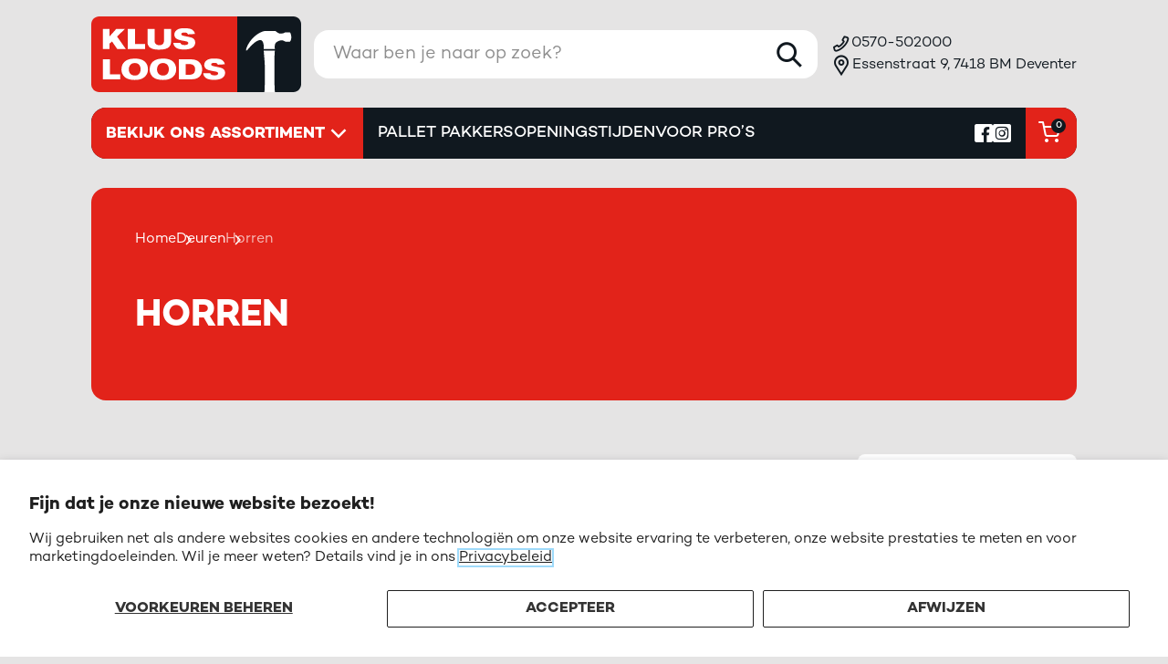

--- FILE ---
content_type: text/html; charset=utf-8
request_url: https://klusloods.nl/collections/horren
body_size: 53516
content:
<!doctype html>
<html lang="nl">
<head>
<script type="text/javascript">
;window.NREUM||(NREUM={});NREUM.init={session_replay:{enabled:true,block_selector:'',mask_text_selector:'',sampling_rate:10.0,error_sampling_rate:100.0,mask_all_inputs:false,collect_fonts:true,inline_images:false,inline_stylesheet:true,fix_stylesheets:true,preload:false,mask_input_options:{email:true,number:true,tel:true,}},distributed_tracing:{enabled:true},privacy:{cookies_enabled:true},ajax:{deny_list:["bam.eu01.nr-data.net"]}};

;NREUM.loader_config={accountID:"6959671",trustKey:"6959671",agentID:"538747697",licenseKey:"NRJS-33c20f9aeb0f778cf25",applicationID:"538747697"};
;NREUM.info={beacon:"bam.eu01.nr-data.net",errorBeacon:"bam.eu01.nr-data.net",licenseKey:"NRJS-33c20f9aeb0f778cf25",applicationID:"538747697",sa:1};
;/*! For license information please see nr-loader-spa-1.293.0.min.js.LICENSE.txt */
(()=>{var e,t,r={8122:(e,t,r)=>{"use strict";r.d(t,{a:()=>i});var n=r(944);function i(e,t){try{if(!e||"object"!=typeof e)return(0,n.R)(3);if(!t||"object"!=typeof t)return(0,n.R)(4);const r=Object.create(Object.getPrototypeOf(t),Object.getOwnPropertyDescriptors(t)),o=0===Object.keys(r).length?e:r;for(let a in o)if(void 0!==e[a])try{if(null===e[a]){r[a]=null;continue}Array.isArray(e[a])&&Array.isArray(t[a])?r[a]=Array.from(new Set([...e[a],...t[a]])):"object"==typeof e[a]&&"object"==typeof t[a]?r[a]=i(e[a],t[a]):r[a]=e[a]}catch(e){r[a]||(0,n.R)(1,e)}return r}catch(e){(0,n.R)(2,e)}}},2555:(e,t,r)=>{"use strict";r.d(t,{D:()=>s,f:()=>a});var n=r(384),i=r(8122);const o={beacon:n.NT.beacon,errorBeacon:n.NT.errorBeacon,licenseKey:void 0,applicationID:void 0,sa:void 0,queueTime:void 0,applicationTime:void 0,ttGuid:void 0,user:void 0,account:void 0,product:void 0,extra:void 0,jsAttributes:{},userAttributes:void 0,atts:void 0,transactionName:void 0,tNamePlain:void 0};function a(e){try{return!!e.licenseKey&&!!e.errorBeacon&&!!e.applicationID}catch(e){return!1}}const s=e=>(0,i.a)(e,o)},9324:(e,t,r)=>{"use strict";r.d(t,{F3:()=>i,Xs:()=>o,Yq:()=>a,xv:()=>n});const n="1.293.0",i="PROD",o="CDN",a="^2.0.0-alpha.18"},6154:(e,t,r)=>{"use strict";r.d(t,{A4:()=>s,OF:()=>d,RI:()=>i,WN:()=>h,bv:()=>o,gm:()=>a,lR:()=>f,m:()=>u,mw:()=>c,sb:()=>l});var n=r(1863);const i="undefined"!=typeof window&&!!window.document,o="undefined"!=typeof WorkerGlobalScope&&("undefined"!=typeof self&&self instanceof WorkerGlobalScope&&self.navigator instanceof WorkerNavigator||"undefined"!=typeof globalThis&&globalThis instanceof WorkerGlobalScope&&globalThis.navigator instanceof WorkerNavigator),a=i?window:"undefined"!=typeof WorkerGlobalScope&&("undefined"!=typeof self&&self instanceof WorkerGlobalScope&&self||"undefined"!=typeof globalThis&&globalThis instanceof WorkerGlobalScope&&globalThis),s="complete"===a?.document?.readyState,c=Boolean("hidden"===a?.document?.visibilityState),u=""+a?.location,d=/iPad|iPhone|iPod/.test(a.navigator?.userAgent),l=d&&"undefined"==typeof SharedWorker,f=(()=>{const e=a.navigator?.userAgent?.match(/Firefox[/\s](\d+\.\d+)/);return Array.isArray(e)&&e.length>=2?+e[1]:0})(),h=Date.now()-(0,n.t)()},7295:(e,t,r)=>{"use strict";r.d(t,{Xv:()=>a,gX:()=>i,iW:()=>o});var n=[];function i(e){if(!e||o(e))return!1;if(0===n.length)return!0;for(var t=0;t<n.length;t++){var r=n[t];if("*"===r.hostname)return!1;if(s(r.hostname,e.hostname)&&c(r.pathname,e.pathname))return!1}return!0}function o(e){return void 0===e.hostname}function a(e){if(n=[],e&&e.length)for(var t=0;t<e.length;t++){let r=e[t];if(!r)continue;0===r.indexOf("http://")?r=r.substring(7):0===r.indexOf("https://")&&(r=r.substring(8));const i=r.indexOf("/");let o,a;i>0?(o=r.substring(0,i),a=r.substring(i)):(o=r,a="");let[s]=o.split(":");n.push({hostname:s,pathname:a})}}function s(e,t){return!(e.length>t.length)&&t.indexOf(e)===t.length-e.length}function c(e,t){return 0===e.indexOf("/")&&(e=e.substring(1)),0===t.indexOf("/")&&(t=t.substring(1)),""===e||e===t}},3241:(e,t,r)=>{"use strict";r.d(t,{W:()=>o});var n=r(6154);const i="newrelic";function o(e={}){try{n.gm.dispatchEvent(new CustomEvent(i,{detail:e}))}catch(e){}}},1687:(e,t,r)=>{"use strict";r.d(t,{Ak:()=>u,Ze:()=>f,x3:()=>d});var n=r(3241),i=r(7836),o=r(3606),a=r(860),s=r(2646);const c={};function u(e,t){const r={staged:!1,priority:a.P3[t]||0};l(e),c[e].get(t)||c[e].set(t,r)}function d(e,t){e&&c[e]&&(c[e].get(t)&&c[e].delete(t),p(e,t,!1),c[e].size&&h(e))}function l(e){if(!e)throw new Error("agentIdentifier required");c[e]||(c[e]=new Map)}function f(e="",t="feature",r=!1){if(l(e),!e||!c[e].get(t)||r)return p(e,t);c[e].get(t).staged=!0,h(e)}function h(e){const t=Array.from(c[e]);t.every((([e,t])=>t.staged))&&(t.sort(((e,t)=>e[1].priority-t[1].priority)),t.forEach((([t])=>{c[e].delete(t),p(e,t)})))}function p(e,t,r=!0){const a=e?i.ee.get(e):i.ee,c=o.i.handlers;if(!a.aborted&&a.backlog&&c){if((0,n.W)({agentIdentifier:e,type:"lifecycle",name:"drain",feature:t}),r){const e=a.backlog[t],r=c[t];if(r){for(let t=0;e&&t<e.length;++t)g(e[t],r);Object.entries(r).forEach((([e,t])=>{Object.values(t||{}).forEach((t=>{t[0]?.on&&t[0]?.context()instanceof s.y&&t[0].on(e,t[1])}))}))}}a.isolatedBacklog||delete c[t],a.backlog[t]=null,a.emit("drain-"+t,[])}}function g(e,t){var r=e[1];Object.values(t[r]||{}).forEach((t=>{var r=e[0];if(t[0]===r){var n=t[1],i=e[3],o=e[2];n.apply(i,o)}}))}},7836:(e,t,r)=>{"use strict";r.d(t,{P:()=>s,ee:()=>c});var n=r(384),i=r(8990),o=r(2646),a=r(5607);const s="nr@context:".concat(a.W),c=function e(t,r){var n={},a={},d={},l=!1;try{l=16===r.length&&u.initializedAgents?.[r]?.runtime.isolatedBacklog}catch(e){}var f={on:p,addEventListener:p,removeEventListener:function(e,t){var r=n[e];if(!r)return;for(var i=0;i<r.length;i++)r[i]===t&&r.splice(i,1)},emit:function(e,r,n,i,o){!1!==o&&(o=!0);if(c.aborted&&!i)return;t&&o&&t.emit(e,r,n);for(var s=h(n),u=g(e),d=u.length,l=0;l<d;l++)u[l].apply(s,r);var p=v()[a[e]];p&&p.push([f,e,r,s]);return s},get:m,listeners:g,context:h,buffer:function(e,t){const r=v();if(t=t||"feature",f.aborted)return;Object.entries(e||{}).forEach((([e,n])=>{a[n]=t,t in r||(r[t]=[])}))},abort:function(){f._aborted=!0,Object.keys(f.backlog).forEach((e=>{delete f.backlog[e]}))},isBuffering:function(e){return!!v()[a[e]]},debugId:r,backlog:l?{}:t&&"object"==typeof t.backlog?t.backlog:{},isolatedBacklog:l};return Object.defineProperty(f,"aborted",{get:()=>{let e=f._aborted||!1;return e||(t&&(e=t.aborted),e)}}),f;function h(e){return e&&e instanceof o.y?e:e?(0,i.I)(e,s,(()=>new o.y(s))):new o.y(s)}function p(e,t){n[e]=g(e).concat(t)}function g(e){return n[e]||[]}function m(t){return d[t]=d[t]||e(f,t)}function v(){return f.backlog}}(void 0,"globalEE"),u=(0,n.Zm)();u.ee||(u.ee=c)},2646:(e,t,r)=>{"use strict";r.d(t,{y:()=>n});class n{constructor(e){this.contextId=e}}},9908:(e,t,r)=>{"use strict";r.d(t,{d:()=>n,p:()=>i});var n=r(7836).ee.get("handle");function i(e,t,r,i,o){o?(o.buffer([e],i),o.emit(e,t,r)):(n.buffer([e],i),n.emit(e,t,r))}},3606:(e,t,r)=>{"use strict";r.d(t,{i:()=>o});var n=r(9908);o.on=a;var i=o.handlers={};function o(e,t,r,o){a(o||n.d,i,e,t,r)}function a(e,t,r,i,o){o||(o="feature"),e||(e=n.d);var a=t[o]=t[o]||{};(a[r]=a[r]||[]).push([e,i])}},3878:(e,t,r)=>{"use strict";function n(e,t){return{capture:e,passive:!1,signal:t}}function i(e,t,r=!1,i){window.addEventListener(e,t,n(r,i))}function o(e,t,r=!1,i){document.addEventListener(e,t,n(r,i))}r.d(t,{DD:()=>o,jT:()=>n,sp:()=>i})},5607:(e,t,r)=>{"use strict";r.d(t,{W:()=>n});const n=(0,r(9566).bz)()},9566:(e,t,r)=>{"use strict";r.d(t,{LA:()=>s,ZF:()=>c,bz:()=>a,el:()=>u});var n=r(6154);const i="xxxxxxxx-xxxx-4xxx-yxxx-xxxxxxxxxxxx";function o(e,t){return e?15&e[t]:16*Math.random()|0}function a(){const e=n.gm?.crypto||n.gm?.msCrypto;let t,r=0;return e&&e.getRandomValues&&(t=e.getRandomValues(new Uint8Array(30))),i.split("").map((e=>"x"===e?o(t,r++).toString(16):"y"===e?(3&o()|8).toString(16):e)).join("")}function s(e){const t=n.gm?.crypto||n.gm?.msCrypto;let r,i=0;t&&t.getRandomValues&&(r=t.getRandomValues(new Uint8Array(e)));const a=[];for(var s=0;s<e;s++)a.push(o(r,i++).toString(16));return a.join("")}function c(){return s(16)}function u(){return s(32)}},2614:(e,t,r)=>{"use strict";r.d(t,{BB:()=>a,H3:()=>n,g:()=>u,iL:()=>c,tS:()=>s,uh:()=>i,wk:()=>o});const n="NRBA",i="SESSION",o=144e5,a=18e5,s={STARTED:"session-started",PAUSE:"session-pause",RESET:"session-reset",RESUME:"session-resume",UPDATE:"session-update"},c={SAME_TAB:"same-tab",CROSS_TAB:"cross-tab"},u={OFF:0,FULL:1,ERROR:2}},1863:(e,t,r)=>{"use strict";function n(){return Math.floor(performance.now())}r.d(t,{t:()=>n})},7485:(e,t,r)=>{"use strict";r.d(t,{D:()=>i});var n=r(6154);function i(e){if(0===(e||"").indexOf("data:"))return{protocol:"data"};try{const t=new URL(e,location.href),r={port:t.port,hostname:t.hostname,pathname:t.pathname,search:t.search,protocol:t.protocol.slice(0,t.protocol.indexOf(":")),sameOrigin:t.protocol===n.gm?.location?.protocol&&t.host===n.gm?.location?.host};return r.port&&""!==r.port||("http:"===t.protocol&&(r.port="80"),"https:"===t.protocol&&(r.port="443")),r.pathname&&""!==r.pathname?r.pathname.startsWith("/")||(r.pathname="/".concat(r.pathname)):r.pathname="/",r}catch(e){return{}}}},944:(e,t,r)=>{"use strict";r.d(t,{R:()=>i});var n=r(3241);function i(e,t){"function"==typeof console.debug&&(console.debug("New Relic Warning: https://github.com/newrelic/newrelic-browser-agent/blob/main/docs/warning-codes.md#".concat(e),t),(0,n.W)({agentIdentifier:null,drained:null,type:"data",name:"warn",feature:"warn",data:{code:e,secondary:t}}))}},5701:(e,t,r)=>{"use strict";r.d(t,{B:()=>o,t:()=>a});var n=r(3241);const i=new Set,o={};function a(e,t){const r=t.agentIdentifier;o[r]??={},e&&"object"==typeof e&&(i.has(r)||(t.ee.emit("rumresp",[e]),o[r]=e,i.add(r),(0,n.W)({agentIdentifier:r,loaded:!0,drained:!0,type:"lifecycle",name:"load",feature:void 0,data:e})))}},8990:(e,t,r)=>{"use strict";r.d(t,{I:()=>i});var n=Object.prototype.hasOwnProperty;function i(e,t,r){if(n.call(e,t))return e[t];var i=r();if(Object.defineProperty&&Object.keys)try{return Object.defineProperty(e,t,{value:i,writable:!0,enumerable:!1}),i}catch(e){}return e[t]=i,i}},6389:(e,t,r)=>{"use strict";function n(e,t=500,r={}){const n=r?.leading||!1;let i;return(...r)=>{n&&void 0===i&&(e.apply(this,r),i=setTimeout((()=>{i=clearTimeout(i)}),t)),n||(clearTimeout(i),i=setTimeout((()=>{e.apply(this,r)}),t))}}function i(e){let t=!1;return(...r)=>{t||(t=!0,e.apply(this,r))}}r.d(t,{J:()=>i,s:()=>n})},3304:(e,t,r)=>{"use strict";r.d(t,{A:()=>o});var n=r(7836);const i=()=>{const e=new WeakSet;return(t,r)=>{if("object"==typeof r&&null!==r){if(e.has(r))return;e.add(r)}return r}};function o(e){try{return JSON.stringify(e,i())??""}catch(e){try{n.ee.emit("internal-error",[e])}catch(e){}return""}}},3496:(e,t,r)=>{"use strict";function n(e){return!e||!(!e.licenseKey||!e.applicationID)}function i(e,t){return!e||e.licenseKey===t.info.licenseKey&&e.applicationID===t.info.applicationID}r.d(t,{A:()=>i,I:()=>n})},5289:(e,t,r)=>{"use strict";r.d(t,{GG:()=>o,Qr:()=>s,sB:()=>a});var n=r(3878);function i(){return"undefined"==typeof document||"complete"===document.readyState}function o(e,t){if(i())return e();(0,n.sp)("load",e,t)}function a(e){if(i())return e();(0,n.DD)("DOMContentLoaded",e)}function s(e){if(i())return e();(0,n.sp)("popstate",e)}},384:(e,t,r)=>{"use strict";r.d(t,{NT:()=>o,US:()=>u,Zm:()=>a,bQ:()=>c,dV:()=>s,pV:()=>d});var n=r(6154),i=r(1863);const o={beacon:"bam.nr-data.net",errorBeacon:"bam.nr-data.net"};function a(){return n.gm.NREUM||(n.gm.NREUM={}),void 0===n.gm.newrelic&&(n.gm.newrelic=n.gm.NREUM),n.gm.NREUM}function s(){let e=a();return e.o||(e.o={ST:n.gm.setTimeout,SI:n.gm.setImmediate,CT:n.gm.clearTimeout,XHR:n.gm.XMLHttpRequest,REQ:n.gm.Request,EV:n.gm.Event,PR:n.gm.Promise,MO:n.gm.MutationObserver,FETCH:n.gm.fetch,WS:n.gm.WebSocket}),e}function c(e,t){let r=a();r.initializedAgents??={},t.initializedAt={ms:(0,i.t)(),date:new Date},r.initializedAgents[e]=t}function u(e,t){a()[e]=t}function d(){return function(){let e=a();const t=e.info||{};e.info={beacon:o.beacon,errorBeacon:o.errorBeacon,...t}}(),function(){let e=a();const t=e.init||{};e.init={...t}}(),s(),function(){let e=a();const t=e.loader_config||{};e.loader_config={...t}}(),a()}},2843:(e,t,r)=>{"use strict";r.d(t,{u:()=>i});var n=r(3878);function i(e,t=!1,r,i){(0,n.DD)("visibilitychange",(function(){if(t)return void("hidden"===document.visibilityState&&e());e(document.visibilityState)}),r,i)}},8139:(e,t,r)=>{"use strict";r.d(t,{u:()=>f});var n=r(7836),i=r(3434),o=r(8990),a=r(6154);const s={},c=a.gm.XMLHttpRequest,u="addEventListener",d="removeEventListener",l="nr@wrapped:".concat(n.P);function f(e){var t=function(e){return(e||n.ee).get("events")}(e);if(s[t.debugId]++)return t;s[t.debugId]=1;var r=(0,i.YM)(t,!0);function f(e){r.inPlace(e,[u,d],"-",p)}function p(e,t){return e[1]}return"getPrototypeOf"in Object&&(a.RI&&h(document,f),c&&h(c.prototype,f),h(a.gm,f)),t.on(u+"-start",(function(e,t){var n=e[1];if(null!==n&&("function"==typeof n||"object"==typeof n)){var i=(0,o.I)(n,l,(function(){var e={object:function(){if("function"!=typeof n.handleEvent)return;return n.handleEvent.apply(n,arguments)},function:n}[typeof n];return e?r(e,"fn-",null,e.name||"anonymous"):n}));this.wrapped=e[1]=i}})),t.on(d+"-start",(function(e){e[1]=this.wrapped||e[1]})),t}function h(e,t,...r){let n=e;for(;"object"==typeof n&&!Object.prototype.hasOwnProperty.call(n,u);)n=Object.getPrototypeOf(n);n&&t(n,...r)}},3434:(e,t,r)=>{"use strict";r.d(t,{Jt:()=>o,YM:()=>c});var n=r(7836),i=r(5607);const o="nr@original:".concat(i.W);var a=Object.prototype.hasOwnProperty,s=!1;function c(e,t){return e||(e=n.ee),r.inPlace=function(e,t,n,i,o){n||(n="");const a="-"===n.charAt(0);for(let s=0;s<t.length;s++){const c=t[s],u=e[c];d(u)||(e[c]=r(u,a?c+n:n,i,c,o))}},r.flag=o,r;function r(t,r,n,s,c){return d(t)?t:(r||(r=""),nrWrapper[o]=t,function(e,t,r){if(Object.defineProperty&&Object.keys)try{return Object.keys(e).forEach((function(r){Object.defineProperty(t,r,{get:function(){return e[r]},set:function(t){return e[r]=t,t}})})),t}catch(e){u([e],r)}for(var n in e)a.call(e,n)&&(t[n]=e[n])}(t,nrWrapper,e),nrWrapper);function nrWrapper(){var o,a,d,l;let f;try{a=this,o=[...arguments],d="function"==typeof n?n(o,a):n||{}}catch(t){u([t,"",[o,a,s],d],e)}i(r+"start",[o,a,s],d,c);const h=performance.now();let p=h;try{return l=t.apply(a,o),p=performance.now(),l}catch(e){throw p=performance.now(),i(r+"err",[o,a,e],d,c),f=e,f}finally{const e=p-h,t={duration:e,isLongTask:e>=50,methodName:s,thrownError:f};t.isLongTask&&i("long-task",[t],d,c),i(r+"end",[o,a,l,t],d,c)}}}function i(r,n,i,o){if(!s||t){var a=s;s=!0;try{e.emit(r,n,i,t,o)}catch(t){u([t,r,n,i],e)}s=a}}}function u(e,t){t||(t=n.ee);try{t.emit("internal-error",e)}catch(e){}}function d(e){return!(e&&"function"==typeof e&&e.apply&&!e[o])}},9300:(e,t,r)=>{"use strict";r.d(t,{T:()=>n});const n=r(860).K7.ajax},3333:(e,t,r)=>{"use strict";r.d(t,{$v:()=>u,TZ:()=>n,Zp:()=>i,kd:()=>c,mq:()=>s,nf:()=>a,qN:()=>o});const n=r(860).K7.genericEvents,i=["auxclick","click","copy","keydown","paste","scrollend"],o=["focus","blur"],a=4,s=1e3,c=["PageAction","UserAction","BrowserPerformance"],u={MARKS:"experimental.marks",MEASURES:"experimental.measures",RESOURCES:"experimental.resources"}},6774:(e,t,r)=>{"use strict";r.d(t,{T:()=>n});const n=r(860).K7.jserrors},993:(e,t,r)=>{"use strict";r.d(t,{A$:()=>o,ET:()=>a,TZ:()=>s,p_:()=>i});var n=r(860);const i={ERROR:"ERROR",WARN:"WARN",INFO:"INFO",DEBUG:"DEBUG",TRACE:"TRACE"},o={OFF:0,ERROR:1,WARN:2,INFO:3,DEBUG:4,TRACE:5},a="log",s=n.K7.logging},3785:(e,t,r)=>{"use strict";r.d(t,{R:()=>c,b:()=>u});var n=r(9908),i=r(1863),o=r(860),a=r(8154),s=r(993);function c(e,t,r={},c=s.p_.INFO,u,d=(0,i.t)()){(0,n.p)(a.xV,["API/logging/".concat(c.toLowerCase(),"/called")],void 0,o.K7.metrics,e),(0,n.p)(s.ET,[d,t,r,c,u],void 0,o.K7.logging,e)}function u(e){return"string"==typeof e&&Object.values(s.p_).some((t=>t===e.toUpperCase().trim()))}},8154:(e,t,r)=>{"use strict";r.d(t,{z_:()=>o,XG:()=>s,TZ:()=>n,rs:()=>i,xV:()=>a});r(6154),r(9566),r(384);const n=r(860).K7.metrics,i="sm",o="cm",a="storeSupportabilityMetrics",s="storeEventMetrics"},6630:(e,t,r)=>{"use strict";r.d(t,{T:()=>n});const n=r(860).K7.pageViewEvent},782:(e,t,r)=>{"use strict";r.d(t,{T:()=>n});const n=r(860).K7.pageViewTiming},6344:(e,t,r)=>{"use strict";r.d(t,{BB:()=>d,G4:()=>o,Qb:()=>l,TZ:()=>i,Ug:()=>a,_s:()=>s,bc:()=>u,yP:()=>c});var n=r(2614);const i=r(860).K7.sessionReplay,o={RECORD:"recordReplay",PAUSE:"pauseReplay",ERROR_DURING_REPLAY:"errorDuringReplay"},a=.12,s={DomContentLoaded:0,Load:1,FullSnapshot:2,IncrementalSnapshot:3,Meta:4,Custom:5},c={[n.g.ERROR]:15e3,[n.g.FULL]:3e5,[n.g.OFF]:0},u={RESET:{message:"Session was reset",sm:"Reset"},IMPORT:{message:"Recorder failed to import",sm:"Import"},TOO_MANY:{message:"429: Too Many Requests",sm:"Too-Many"},TOO_BIG:{message:"Payload was too large",sm:"Too-Big"},CROSS_TAB:{message:"Session Entity was set to OFF on another tab",sm:"Cross-Tab"},ENTITLEMENTS:{message:"Session Replay is not allowed and will not be started",sm:"Entitlement"}},d=5e3,l={API:"api"}},5270:(e,t,r)=>{"use strict";r.d(t,{Aw:()=>s,CT:()=>c,SR:()=>a,rF:()=>u});var n=r(384),i=r(7767),o=r(6154);function a(e){return!!(0,n.dV)().o.MO&&(0,i.V)(e)&&!0===e?.session_trace.enabled}function s(e){return!0===e?.session_replay.preload&&a(e)}function c(e,t){const r=t.correctAbsoluteTimestamp(e);return{originalTimestamp:e,correctedTimestamp:r,timestampDiff:e-r,originTime:o.WN,correctedOriginTime:t.correctedOriginTime,originTimeDiff:Math.floor(o.WN-t.correctedOriginTime)}}function u(e,t){try{if("string"==typeof t?.type){if("password"===t.type.toLowerCase())return"*".repeat(e?.length||0);if(void 0!==t?.dataset?.nrUnmask||t?.classList?.contains("nr-unmask"))return e}}catch(e){}return"string"==typeof e?e.replace(/[\S]/g,"*"):"*".repeat(e?.length||0)}},3738:(e,t,r)=>{"use strict";r.d(t,{He:()=>i,Kp:()=>s,Lc:()=>u,Rz:()=>d,TZ:()=>n,bD:()=>o,d3:()=>a,jx:()=>l,uP:()=>c});const n=r(860).K7.sessionTrace,i="bstResource",o="resource",a="-start",s="-end",c="fn"+a,u="fn"+s,d="pushState",l=1e3},3962:(e,t,r)=>{"use strict";r.d(t,{AM:()=>o,O2:()=>c,Qu:()=>u,TZ:()=>s,ih:()=>d,pP:()=>a,tC:()=>i});var n=r(860);const i=["click","keydown","submit","popstate"],o="api",a="initialPageLoad",s=n.K7.softNav,c={INITIAL_PAGE_LOAD:"",ROUTE_CHANGE:1,UNSPECIFIED:2},u={INTERACTION:1,AJAX:2,CUSTOM_END:3,CUSTOM_TRACER:4},d={IP:"in progress",FIN:"finished",CAN:"cancelled"}},7378:(e,t,r)=>{"use strict";r.d(t,{$p:()=>x,BR:()=>b,Kp:()=>R,L3:()=>y,Lc:()=>c,NC:()=>o,SG:()=>d,TZ:()=>i,U6:()=>p,UT:()=>m,d3:()=>w,dT:()=>f,e5:()=>A,gx:()=>v,l9:()=>l,oW:()=>h,op:()=>g,rw:()=>u,tH:()=>E,uP:()=>s,wW:()=>T,xq:()=>a});var n=r(384);const i=r(860).K7.spa,o=["click","submit","keypress","keydown","keyup","change"],a=999,s="fn-start",c="fn-end",u="cb-start",d="api-ixn-",l="remaining",f="interaction",h="spaNode",p="jsonpNode",g="fetch-start",m="fetch-done",v="fetch-body-",b="jsonp-end",y=(0,n.dV)().o.ST,w="-start",R="-end",x="-body",T="cb"+R,A="jsTime",E="fetch"},4234:(e,t,r)=>{"use strict";r.d(t,{W:()=>o});var n=r(7836),i=r(1687);class o{constructor(e,t){this.agentIdentifier=e,this.ee=n.ee.get(e),this.featureName=t,this.blocked=!1}deregisterDrain(){(0,i.x3)(this.agentIdentifier,this.featureName)}}},7767:(e,t,r)=>{"use strict";r.d(t,{V:()=>i});var n=r(6154);const i=e=>n.RI&&!0===e?.privacy.cookies_enabled},1741:(e,t,r)=>{"use strict";r.d(t,{W:()=>o});var n=r(944),i=r(4261);class o{#e(e,...t){if(this[e]!==o.prototype[e])return this[e](...t);(0,n.R)(35,e)}addPageAction(e,t){return this.#e(i.hG,e,t)}register(e){return this.#e(i.eY,e)}recordCustomEvent(e,t){return this.#e(i.fF,e,t)}setPageViewName(e,t){return this.#e(i.Fw,e,t)}setCustomAttribute(e,t,r){return this.#e(i.cD,e,t,r)}noticeError(e,t){return this.#e(i.o5,e,t)}setUserId(e){return this.#e(i.Dl,e)}setApplicationVersion(e){return this.#e(i.nb,e)}setErrorHandler(e){return this.#e(i.bt,e)}addRelease(e,t){return this.#e(i.k6,e,t)}log(e,t){return this.#e(i.$9,e,t)}start(){return this.#e(i.d3)}finished(e){return this.#e(i.BL,e)}recordReplay(){return this.#e(i.CH)}pauseReplay(){return this.#e(i.Tb)}addToTrace(e){return this.#e(i.U2,e)}setCurrentRouteName(e){return this.#e(i.PA,e)}interaction(){return this.#e(i.dT)}wrapLogger(e,t,r){return this.#e(i.Wb,e,t,r)}measure(e,t){return this.#e(i.V1,e,t)}}},4261:(e,t,r)=>{"use strict";r.d(t,{$9:()=>d,BL:()=>c,CH:()=>p,Dl:()=>R,Fw:()=>w,PA:()=>v,Pl:()=>n,Tb:()=>f,U2:()=>a,V1:()=>A,Wb:()=>T,bt:()=>y,cD:()=>b,d3:()=>x,dT:()=>u,eY:()=>g,fF:()=>h,hG:()=>o,hw:()=>i,k6:()=>s,nb:()=>m,o5:()=>l});const n="api-",i=n+"ixn-",o="addPageAction",a="addToTrace",s="addRelease",c="finished",u="interaction",d="log",l="noticeError",f="pauseReplay",h="recordCustomEvent",p="recordReplay",g="register",m="setApplicationVersion",v="setCurrentRouteName",b="setCustomAttribute",y="setErrorHandler",w="setPageViewName",R="setUserId",x="start",T="wrapLogger",A="measure"},5205:(e,t,r)=>{"use strict";r.d(t,{j:()=>S});var n=r(384),i=r(1741);var o=r(2555),a=r(3333);const s=e=>{if(!e||"string"!=typeof e)return!1;try{document.createDocumentFragment().querySelector(e)}catch{return!1}return!0};var c=r(2614),u=r(944),d=r(8122);const l="[data-nr-mask]",f=e=>(0,d.a)(e,(()=>{const e={feature_flags:[],experimental:{marks:!1,measures:!1,resources:!1},mask_selector:"*",block_selector:"[data-nr-block]",mask_input_options:{color:!1,date:!1,"datetime-local":!1,email:!1,month:!1,number:!1,range:!1,search:!1,tel:!1,text:!1,time:!1,url:!1,week:!1,textarea:!1,select:!1,password:!0}};return{ajax:{deny_list:void 0,block_internal:!0,enabled:!0,autoStart:!0},api:{allow_registered_children:!0,duplicate_registered_data:!1},distributed_tracing:{enabled:void 0,exclude_newrelic_header:void 0,cors_use_newrelic_header:void 0,cors_use_tracecontext_headers:void 0,allowed_origins:void 0},get feature_flags(){return e.feature_flags},set feature_flags(t){e.feature_flags=t},generic_events:{enabled:!0,autoStart:!0},harvest:{interval:30},jserrors:{enabled:!0,autoStart:!0},logging:{enabled:!0,autoStart:!0},metrics:{enabled:!0,autoStart:!0},obfuscate:void 0,page_action:{enabled:!0},page_view_event:{enabled:!0,autoStart:!0},page_view_timing:{enabled:!0,autoStart:!0},performance:{get capture_marks(){return e.feature_flags.includes(a.$v.MARKS)||e.experimental.marks},set capture_marks(t){e.experimental.marks=t},get capture_measures(){return e.feature_flags.includes(a.$v.MEASURES)||e.experimental.measures},set capture_measures(t){e.experimental.measures=t},capture_detail:!0,resources:{get enabled(){return e.feature_flags.includes(a.$v.RESOURCES)||e.experimental.resources},set enabled(t){e.experimental.resources=t},asset_types:[],first_party_domains:[],ignore_newrelic:!0}},privacy:{cookies_enabled:!0},proxy:{assets:void 0,beacon:void 0},session:{expiresMs:c.wk,inactiveMs:c.BB},session_replay:{autoStart:!0,enabled:!1,preload:!1,sampling_rate:10,error_sampling_rate:100,collect_fonts:!1,inline_images:!1,fix_stylesheets:!0,mask_all_inputs:!0,get mask_text_selector(){return e.mask_selector},set mask_text_selector(t){s(t)?e.mask_selector="".concat(t,",").concat(l):""===t||null===t?e.mask_selector=l:(0,u.R)(5,t)},get block_class(){return"nr-block"},get ignore_class(){return"nr-ignore"},get mask_text_class(){return"nr-mask"},get block_selector(){return e.block_selector},set block_selector(t){s(t)?e.block_selector+=",".concat(t):""!==t&&(0,u.R)(6,t)},get mask_input_options(){return e.mask_input_options},set mask_input_options(t){t&&"object"==typeof t?e.mask_input_options={...t,password:!0}:(0,u.R)(7,t)}},session_trace:{enabled:!0,autoStart:!0},soft_navigations:{enabled:!0,autoStart:!0},spa:{enabled:!0,autoStart:!0},ssl:void 0,user_actions:{enabled:!0,elementAttributes:["id","className","tagName","type"]}}})());var h=r(6154),p=r(9324);let g=0;const m={buildEnv:p.F3,distMethod:p.Xs,version:p.xv,originTime:h.WN},v={appMetadata:{},customTransaction:void 0,denyList:void 0,disabled:!1,entityManager:void 0,harvester:void 0,isolatedBacklog:!1,isRecording:!1,loaderType:void 0,maxBytes:3e4,obfuscator:void 0,onerror:void 0,ptid:void 0,releaseIds:{},session:void 0,timeKeeper:void 0,get harvestCount(){return++g}},b=e=>{const t=(0,d.a)(e,v),r=Object.keys(m).reduce(((e,t)=>(e[t]={value:m[t],writable:!1,configurable:!0,enumerable:!0},e)),{});return Object.defineProperties(t,r)};var y=r(5701);const w=e=>{const t=e.startsWith("http");e+="/",r.p=t?e:"https://"+e};var R=r(7836),x=r(3241);const T={accountID:void 0,trustKey:void 0,agentID:void 0,licenseKey:void 0,applicationID:void 0,xpid:void 0},A=e=>(0,d.a)(e,T),E=new Set;function S(e,t={},r,a){let{init:s,info:c,loader_config:u,runtime:d={},exposed:l=!0}=t;if(!c){const e=(0,n.pV)();s=e.init,c=e.info,u=e.loader_config}e.init=f(s||{}),e.loader_config=A(u||{}),c.jsAttributes??={},h.bv&&(c.jsAttributes.isWorker=!0),e.info=(0,o.D)(c);const p=e.init,g=[c.beacon,c.errorBeacon];E.has(e.agentIdentifier)||(p.proxy.assets&&(w(p.proxy.assets),g.push(p.proxy.assets)),p.proxy.beacon&&g.push(p.proxy.beacon),function(e){const t=(0,n.pV)();Object.getOwnPropertyNames(i.W.prototype).forEach((r=>{const n=i.W.prototype[r];if("function"!=typeof n||"constructor"===n)return;let o=t[r];e[r]&&!1!==e.exposed&&"micro-agent"!==e.runtime?.loaderType&&(t[r]=(...t)=>{const n=e[r](...t);return o?o(...t):n})}))}(e),(0,n.US)("activatedFeatures",y.B),e.runSoftNavOverSpa&&=!0===p.soft_navigations.enabled&&p.feature_flags.includes("soft_nav")),d.denyList=[...p.ajax.deny_list||[],...p.ajax.block_internal?g:[]],d.ptid=e.agentIdentifier,d.loaderType=r,e.runtime=b(d),E.has(e.agentIdentifier)||(e.ee=R.ee.get(e.agentIdentifier),e.exposed=l,(0,x.W)({agentIdentifier:e.agentIdentifier,drained:!!y.B?.[e.agentIdentifier],type:"lifecycle",name:"initialize",feature:void 0,data:e.config})),E.add(e.agentIdentifier)}},8374:(e,t,r)=>{r.nc=(()=>{try{return document?.currentScript?.nonce}catch(e){}return""})()},860:(e,t,r)=>{"use strict";r.d(t,{$J:()=>d,K7:()=>c,P3:()=>u,XX:()=>i,Yy:()=>s,df:()=>o,qY:()=>n,v4:()=>a});const n="events",i="jserrors",o="browser/blobs",a="rum",s="browser/logs",c={ajax:"ajax",genericEvents:"generic_events",jserrors:i,logging:"logging",metrics:"metrics",pageAction:"page_action",pageViewEvent:"page_view_event",pageViewTiming:"page_view_timing",sessionReplay:"session_replay",sessionTrace:"session_trace",softNav:"soft_navigations",spa:"spa"},u={[c.pageViewEvent]:1,[c.pageViewTiming]:2,[c.metrics]:3,[c.jserrors]:4,[c.spa]:5,[c.ajax]:6,[c.sessionTrace]:7,[c.softNav]:8,[c.sessionReplay]:9,[c.logging]:10,[c.genericEvents]:11},d={[c.pageViewEvent]:a,[c.pageViewTiming]:n,[c.ajax]:n,[c.spa]:n,[c.softNav]:n,[c.metrics]:i,[c.jserrors]:i,[c.sessionTrace]:o,[c.sessionReplay]:o,[c.logging]:s,[c.genericEvents]:"ins"}}},n={};function i(e){var t=n[e];if(void 0!==t)return t.exports;var o=n[e]={exports:{}};return r[e](o,o.exports,i),o.exports}i.m=r,i.d=(e,t)=>{for(var r in t)i.o(t,r)&&!i.o(e,r)&&Object.defineProperty(e,r,{enumerable:!0,get:t[r]})},i.f={},i.e=e=>Promise.all(Object.keys(i.f).reduce(((t,r)=>(i.f[r](e,t),t)),[])),i.u=e=>({212:"nr-spa-compressor",249:"nr-spa-recorder",478:"nr-spa"}[e]+"-1.293.0.min.js"),i.o=(e,t)=>Object.prototype.hasOwnProperty.call(e,t),e={},t="NRBA-1.293.0.PROD:",i.l=(r,n,o,a)=>{if(e[r])e[r].push(n);else{var s,c;if(void 0!==o)for(var u=document.getElementsByTagName("script"),d=0;d<u.length;d++){var l=u[d];if(l.getAttribute("src")==r||l.getAttribute("data-webpack")==t+o){s=l;break}}if(!s){c=!0;var f={478:"sha512-cEmCt/vG1anp3Npyuxwqcxqvx31FELkFrcLe6DJfvgis9d0YgKwX9/w90OQeoxYwWm4WLTxEpgIMR26NRroZwg==",249:"sha512-Wf8L4Tf/x6L4EHJaY6phnsZAgR7A/do7bPghfQXmosP4aSTn964TgjYKN+kdwsU9grVvyppZ4a3hCAX2HE05OA==",212:"sha512-Q/Dh/Hp0TZ2E9Rgmfnw7GzPv//tf9F0XdDVdzRHO7/6DZI/XD0X4mguKk9zdQ/7xEbFvtWaUHJtYL0itkZBkGg=="};(s=document.createElement("script")).charset="utf-8",s.timeout=120,i.nc&&s.setAttribute("nonce",i.nc),s.setAttribute("data-webpack",t+o),s.src=r,0!==s.src.indexOf(window.location.origin+"/")&&(s.crossOrigin="anonymous"),f[a]&&(s.integrity=f[a])}e[r]=[n];var h=(t,n)=>{s.onerror=s.onload=null,clearTimeout(p);var i=e[r];if(delete e[r],s.parentNode&&s.parentNode.removeChild(s),i&&i.forEach((e=>e(n))),t)return t(n)},p=setTimeout(h.bind(null,void 0,{type:"timeout",target:s}),12e4);s.onerror=h.bind(null,s.onerror),s.onload=h.bind(null,s.onload),c&&document.head.appendChild(s)}},i.r=e=>{"undefined"!=typeof Symbol&&Symbol.toStringTag&&Object.defineProperty(e,Symbol.toStringTag,{value:"Module"}),Object.defineProperty(e,"__esModule",{value:!0})},i.p="https://js-agent.newrelic.com/",(()=>{var e={38:0,788:0};i.f.j=(t,r)=>{var n=i.o(e,t)?e[t]:void 0;if(0!==n)if(n)r.push(n[2]);else{var o=new Promise(((r,i)=>n=e[t]=[r,i]));r.push(n[2]=o);var a=i.p+i.u(t),s=new Error;i.l(a,(r=>{if(i.o(e,t)&&(0!==(n=e[t])&&(e[t]=void 0),n)){var o=r&&("load"===r.type?"missing":r.type),a=r&&r.target&&r.target.src;s.message="Loading chunk "+t+" failed.\n("+o+": "+a+")",s.name="ChunkLoadError",s.type=o,s.request=a,n[1](s)}}),"chunk-"+t,t)}};var t=(t,r)=>{var n,o,[a,s,c]=r,u=0;if(a.some((t=>0!==e[t]))){for(n in s)i.o(s,n)&&(i.m[n]=s[n]);if(c)c(i)}for(t&&t(r);u<a.length;u++)o=a[u],i.o(e,o)&&e[o]&&e[o][0](),e[o]=0},r=self["webpackChunk:NRBA-1.293.0.PROD"]=self["webpackChunk:NRBA-1.293.0.PROD"]||[];r.forEach(t.bind(null,0)),r.push=t.bind(null,r.push.bind(r))})(),(()=>{"use strict";i(8374);var e=i(9566),t=i(1741);class r extends t.W{agentIdentifier=(0,e.LA)(16)}var n=i(860);const o=Object.values(n.K7);var a=i(5205);var s=i(9908),c=i(1863),u=i(4261),d=i(3241),l=i(944),f=i(5701),h=i(8154);function p(e,t,i,o){const a=o||i;!a||a[e]&&a[e]!==r.prototype[e]||(a[e]=function(){(0,s.p)(h.xV,["API/"+e+"/called"],void 0,n.K7.metrics,i.ee),(0,d.W)({agentIdentifier:i.agentIdentifier,drained:!!f.B?.[i.agentIdentifier],type:"data",name:"api",feature:u.Pl+e,data:{}});try{return t.apply(this,arguments)}catch(e){(0,l.R)(23,e)}})}function g(e,t,r,n,i){const o=e.info;null===r?delete o.jsAttributes[t]:o.jsAttributes[t]=r,(i||null===r)&&(0,s.p)(u.Pl+n,[(0,c.t)(),t,r],void 0,"session",e.ee)}var m=i(1687),v=i(4234),b=i(5289),y=i(6154),w=i(5270),R=i(7767),x=i(6389);class T extends v.W{constructor(e,t){super(e.agentIdentifier,t),this.abortHandler=void 0,this.featAggregate=void 0,this.onAggregateImported=void 0,this.deferred=Promise.resolve(),!1===e.init[this.featureName].autoStart?this.deferred=new Promise(((t,r)=>{this.ee.on("manual-start-all",(0,x.J)((()=>{(0,m.Ak)(e.agentIdentifier,this.featureName),t()})))})):(0,m.Ak)(e.agentIdentifier,t)}importAggregator(e,t,r={}){if(this.featAggregate)return;let o;this.onAggregateImported=new Promise((e=>{o=e}));const a=async()=>{let a;await this.deferred;try{if((0,R.V)(e.init)){const{setupAgentSession:t}=await i.e(478).then(i.bind(i,6526));a=t(e)}}catch(e){(0,l.R)(20,e),this.ee.emit("internal-error",[e]),this.featureName===n.K7.sessionReplay&&this.abortHandler?.()}try{if(!this.#t(this.featureName,a,e.init))return(0,m.Ze)(this.agentIdentifier,this.featureName),void o(!1);const{Aggregate:n}=await t();this.featAggregate=new n(e,r),e.runtime.harvester.initializedAggregates.push(this.featAggregate),o(!0)}catch(e){(0,l.R)(34,e),this.abortHandler?.(),(0,m.Ze)(this.agentIdentifier,this.featureName,!0),o(!1),this.ee&&this.ee.abort()}};y.RI?(0,b.GG)((()=>a()),!0):a()}#t(e,t,r){switch(e){case n.K7.sessionReplay:return(0,w.SR)(r)&&!!t;case n.K7.sessionTrace:return!!t;default:return!0}}}var A=i(6630),E=i(2614);class S extends T{static featureName=A.T;constructor(e){var t;super(e,A.T),this.setupInspectionEvents(e.agentIdentifier),t=e,p(u.Fw,(function(e,r){"string"==typeof e&&("/"!==e.charAt(0)&&(e="/"+e),t.runtime.customTransaction=(r||"http://custom.transaction")+e,(0,s.p)(u.Pl+u.Fw,[(0,c.t)()],void 0,void 0,t.ee))}),t),this.ee.on("api-send-rum",((e,t)=>(0,s.p)("send-rum",[e,t],void 0,this.featureName,this.ee))),this.importAggregator(e,(()=>i.e(478).then(i.bind(i,1983))))}setupInspectionEvents(e){const t=(t,r)=>{t&&(0,d.W)({agentIdentifier:e,timeStamp:t.timeStamp,loaded:"complete"===t.target.readyState,type:"window",name:r,data:t.target.location+""})};(0,b.sB)((e=>{t(e,"DOMContentLoaded")})),(0,b.GG)((e=>{t(e,"load")})),(0,b.Qr)((e=>{t(e,"navigate")})),this.ee.on(E.tS.UPDATE,((t,r)=>{(0,d.W)({agentIdentifier:e,type:"lifecycle",name:"session",data:r})}))}}var _=i(384);var N=i(2843),O=i(3878),I=i(782);class P extends T{static featureName=I.T;constructor(e){super(e,I.T),y.RI&&((0,N.u)((()=>(0,s.p)("docHidden",[(0,c.t)()],void 0,I.T,this.ee)),!0),(0,O.sp)("pagehide",(()=>(0,s.p)("winPagehide",[(0,c.t)()],void 0,I.T,this.ee))),this.importAggregator(e,(()=>i.e(478).then(i.bind(i,9917)))))}}class j extends T{static featureName=h.TZ;constructor(e){super(e,h.TZ),y.RI&&document.addEventListener("securitypolicyviolation",(e=>{(0,s.p)(h.xV,["Generic/CSPViolation/Detected"],void 0,this.featureName,this.ee)})),this.importAggregator(e,(()=>i.e(478).then(i.bind(i,8351))))}}var k=i(6774),C=i(3304);class L{constructor(e,t,r,n,i){this.name="UncaughtError",this.message="string"==typeof e?e:(0,C.A)(e),this.sourceURL=t,this.line=r,this.column=n,this.__newrelic=i}}function M(e){return K(e)?e:new L(void 0!==e?.message?e.message:e,e?.filename||e?.sourceURL,e?.lineno||e?.line,e?.colno||e?.col,e?.__newrelic)}function H(e){const t="Unhandled Promise Rejection: ";if(!e?.reason)return;if(K(e.reason)){try{e.reason.message.startsWith(t)||(e.reason.message=t+e.reason.message)}catch(e){}return M(e.reason)}const r=M(e.reason);return(r.message||"").startsWith(t)||(r.message=t+r.message),r}function D(e){if(e.error instanceof SyntaxError&&!/:\d+$/.test(e.error.stack?.trim())){const t=new L(e.message,e.filename,e.lineno,e.colno,e.error.__newrelic);return t.name=SyntaxError.name,t}return K(e.error)?e.error:M(e)}function K(e){return e instanceof Error&&!!e.stack}function U(e,t,r,i,o=(0,c.t)()){"string"==typeof e&&(e=new Error(e)),(0,s.p)("err",[e,o,!1,t,r.runtime.isRecording,void 0,i],void 0,n.K7.jserrors,r.ee)}var F=i(3496),W=i(993),B=i(3785);function G(e,{customAttributes:t={},level:r=W.p_.INFO}={},n,i,o=(0,c.t)()){(0,B.R)(n.ee,e,t,r,i,o)}function V(e,t,r,i,o=(0,c.t)()){(0,s.p)(u.Pl+u.hG,[o,e,t,i],void 0,n.K7.genericEvents,r.ee)}function z(e){p(u.eY,(function(t){return function(e,t){const r={};let i,o;(0,l.R)(54,"newrelic.register"),e.init.api.allow_registered_children||(i=()=>(0,l.R)(55));t&&(0,F.I)(t)||(i=()=>(0,l.R)(48,t));const a={addPageAction:(n,i={})=>{u(V,[n,{...r,...i},e],t)},log:(n,i={})=>{u(G,[n,{...i,customAttributes:{...r,...i.customAttributes||{}}},e],t)},noticeError:(n,i={})=>{u(U,[n,{...r,...i},e],t)},setApplicationVersion:e=>{r["application.version"]=e},setCustomAttribute:(e,t)=>{r[e]=t},setUserId:e=>{r["enduser.id"]=e},metadata:{customAttributes:r,target:t,get connected(){return o||Promise.reject(new Error("Failed to connect"))}}};i?i():o=new Promise(((n,i)=>{try{const o=e.runtime?.entityManager;let s=!!o?.get().entityGuid,c=o?.getEntityGuidFor(t.licenseKey,t.applicationID),u=!!c;if(s&&u)t.entityGuid=c,n(a);else{const d=setTimeout((()=>i(new Error("Failed to connect - Timeout"))),15e3);function l(r){(0,F.A)(r,e)?s||=!0:t.licenseKey===r.licenseKey&&t.applicationID===r.applicationID&&(u=!0,t.entityGuid=r.entityGuid),s&&u&&(clearTimeout(d),e.ee.removeEventListener("entity-added",l),n(a))}e.ee.emit("api-send-rum",[r,t]),e.ee.on("entity-added",l)}}catch(f){i(f)}}));const u=async(t,r,a)=>{if(i)return i();const u=(0,c.t)();(0,s.p)(h.xV,["API/register/".concat(t.name,"/called")],void 0,n.K7.metrics,e.ee);try{await o;const n=e.init.api.duplicate_registered_data;(!0===n||Array.isArray(n)&&n.includes(a.entityGuid))&&t(...r,void 0,u),t(...r,a.entityGuid,u)}catch(e){(0,l.R)(50,e)}};return a}(e,t)}),e)}class Z extends T{static featureName=k.T;constructor(e){var t;super(e,k.T),t=e,p(u.o5,((e,r)=>U(e,r,t)),t),function(e){p(u.bt,(function(t){e.runtime.onerror=t}),e)}(e),function(e){let t=0;p(u.k6,(function(e,r){++t>10||(this.runtime.releaseIds[e.slice(-200)]=(""+r).slice(-200))}),e)}(e),z(e);try{this.removeOnAbort=new AbortController}catch(e){}this.ee.on("internal-error",((t,r)=>{this.abortHandler&&(0,s.p)("ierr",[M(t),(0,c.t)(),!0,{},e.runtime.isRecording,r],void 0,this.featureName,this.ee)})),y.gm.addEventListener("unhandledrejection",(t=>{this.abortHandler&&(0,s.p)("err",[H(t),(0,c.t)(),!1,{unhandledPromiseRejection:1},e.runtime.isRecording],void 0,this.featureName,this.ee)}),(0,O.jT)(!1,this.removeOnAbort?.signal)),y.gm.addEventListener("error",(t=>{this.abortHandler&&(0,s.p)("err",[D(t),(0,c.t)(),!1,{},e.runtime.isRecording],void 0,this.featureName,this.ee)}),(0,O.jT)(!1,this.removeOnAbort?.signal)),this.abortHandler=this.#r,this.importAggregator(e,(()=>i.e(478).then(i.bind(i,5928))))}#r(){this.removeOnAbort?.abort(),this.abortHandler=void 0}}var q=i(8990);let X=1;function Y(e){const t=typeof e;return!e||"object"!==t&&"function"!==t?-1:e===y.gm?0:(0,q.I)(e,"nr@id",(function(){return X++}))}function J(e){if("string"==typeof e&&e.length)return e.length;if("object"==typeof e){if("undefined"!=typeof ArrayBuffer&&e instanceof ArrayBuffer&&e.byteLength)return e.byteLength;if("undefined"!=typeof Blob&&e instanceof Blob&&e.size)return e.size;if(!("undefined"!=typeof FormData&&e instanceof FormData))try{return(0,C.A)(e).length}catch(e){return}}}var Q=i(8139),ee=i(7836),te=i(3434);const re={},ne=["open","send"];function ie(e){var t=e||ee.ee;const r=function(e){return(e||ee.ee).get("xhr")}(t);if(void 0===y.gm.XMLHttpRequest)return r;if(re[r.debugId]++)return r;re[r.debugId]=1,(0,Q.u)(t);var n=(0,te.YM)(r),i=y.gm.XMLHttpRequest,o=y.gm.MutationObserver,a=y.gm.Promise,s=y.gm.setInterval,c="readystatechange",u=["onload","onerror","onabort","onloadstart","onloadend","onprogress","ontimeout"],d=[],f=y.gm.XMLHttpRequest=function(e){const t=new i(e),o=r.context(t);try{r.emit("new-xhr",[t],o),t.addEventListener(c,(a=o,function(){var e=this;e.readyState>3&&!a.resolved&&(a.resolved=!0,r.emit("xhr-resolved",[],e)),n.inPlace(e,u,"fn-",b)}),(0,O.jT)(!1))}catch(e){(0,l.R)(15,e);try{r.emit("internal-error",[e])}catch(e){}}var a;return t};function h(e,t){n.inPlace(t,["onreadystatechange"],"fn-",b)}if(function(e,t){for(var r in e)t[r]=e[r]}(i,f),f.prototype=i.prototype,n.inPlace(f.prototype,ne,"-xhr-",b),r.on("send-xhr-start",(function(e,t){h(e,t),function(e){d.push(e),o&&(p?p.then(v):s?s(v):(g=-g,m.data=g))}(t)})),r.on("open-xhr-start",h),o){var p=a&&a.resolve();if(!s&&!a){var g=1,m=document.createTextNode(g);new o(v).observe(m,{characterData:!0})}}else t.on("fn-end",(function(e){e[0]&&e[0].type===c||v()}));function v(){for(var e=0;e<d.length;e++)h(0,d[e]);d.length&&(d=[])}function b(e,t){return t}return r}var oe="fetch-",ae=oe+"body-",se=["arrayBuffer","blob","json","text","formData"],ce=y.gm.Request,ue=y.gm.Response,de="prototype";const le={};function fe(e){const t=function(e){return(e||ee.ee).get("fetch")}(e);if(!(ce&&ue&&y.gm.fetch))return t;if(le[t.debugId]++)return t;function r(e,r,n){var i=e[r];"function"==typeof i&&(e[r]=function(){var e,r=[...arguments],o={};t.emit(n+"before-start",[r],o),o[ee.P]&&o[ee.P].dt&&(e=o[ee.P].dt);var a=i.apply(this,r);return t.emit(n+"start",[r,e],a),a.then((function(e){return t.emit(n+"end",[null,e],a),e}),(function(e){throw t.emit(n+"end",[e],a),e}))})}return le[t.debugId]=1,se.forEach((e=>{r(ce[de],e,ae),r(ue[de],e,ae)})),r(y.gm,"fetch",oe),t.on(oe+"end",(function(e,r){var n=this;if(r){var i=r.headers.get("content-length");null!==i&&(n.rxSize=i),t.emit(oe+"done",[null,r],n)}else t.emit(oe+"done",[e],n)})),t}var he=i(7485);class pe{constructor(e){this.agentRef=e}generateTracePayload(t){const r=this.agentRef.loader_config;if(!this.shouldGenerateTrace(t)||!r)return null;var n=(r.accountID||"").toString()||null,i=(r.agentID||"").toString()||null,o=(r.trustKey||"").toString()||null;if(!n||!i)return null;var a=(0,e.ZF)(),s=(0,e.el)(),c=Date.now(),u={spanId:a,traceId:s,timestamp:c};return(t.sameOrigin||this.isAllowedOrigin(t)&&this.useTraceContextHeadersForCors())&&(u.traceContextParentHeader=this.generateTraceContextParentHeader(a,s),u.traceContextStateHeader=this.generateTraceContextStateHeader(a,c,n,i,o)),(t.sameOrigin&&!this.excludeNewrelicHeader()||!t.sameOrigin&&this.isAllowedOrigin(t)&&this.useNewrelicHeaderForCors())&&(u.newrelicHeader=this.generateTraceHeader(a,s,c,n,i,o)),u}generateTraceContextParentHeader(e,t){return"00-"+t+"-"+e+"-01"}generateTraceContextStateHeader(e,t,r,n,i){return i+"@nr=0-1-"+r+"-"+n+"-"+e+"----"+t}generateTraceHeader(e,t,r,n,i,o){if(!("function"==typeof y.gm?.btoa))return null;var a={v:[0,1],d:{ty:"Browser",ac:n,ap:i,id:e,tr:t,ti:r}};return o&&n!==o&&(a.d.tk=o),btoa((0,C.A)(a))}shouldGenerateTrace(e){return this.agentRef.init?.distributed_tracing?.enabled&&this.isAllowedOrigin(e)}isAllowedOrigin(e){var t=!1;const r=this.agentRef.init?.distributed_tracing;if(e.sameOrigin)t=!0;else if(r?.allowed_origins instanceof Array)for(var n=0;n<r.allowed_origins.length;n++){var i=(0,he.D)(r.allowed_origins[n]);if(e.hostname===i.hostname&&e.protocol===i.protocol&&e.port===i.port){t=!0;break}}return t}excludeNewrelicHeader(){var e=this.agentRef.init?.distributed_tracing;return!!e&&!!e.exclude_newrelic_header}useNewrelicHeaderForCors(){var e=this.agentRef.init?.distributed_tracing;return!!e&&!1!==e.cors_use_newrelic_header}useTraceContextHeadersForCors(){var e=this.agentRef.init?.distributed_tracing;return!!e&&!!e.cors_use_tracecontext_headers}}var ge=i(9300),me=i(7295),ve=["load","error","abort","timeout"],be=ve.length,ye=(0,_.dV)().o.REQ,we=(0,_.dV)().o.XHR;const Re="X-NewRelic-App-Data";class xe extends T{static featureName=ge.T;constructor(e){super(e,ge.T),this.dt=new pe(e),this.handler=(e,t,r,n)=>(0,s.p)(e,t,r,n,this.ee);try{const e={xmlhttprequest:"xhr",fetch:"fetch",beacon:"beacon"};y.gm?.performance?.getEntriesByType("resource").forEach((t=>{if(t.initiatorType in e&&0!==t.responseStatus){const r={status:t.responseStatus},i={rxSize:t.transferSize,duration:Math.floor(t.duration),cbTime:0};Te(r,t.name),this.handler("xhr",[r,i,t.startTime,t.responseEnd,e[t.initiatorType]],void 0,n.K7.ajax)}}))}catch(e){}fe(this.ee),ie(this.ee),function(e,t,r,i){function o(e){var t=this;t.totalCbs=0,t.called=0,t.cbTime=0,t.end=A,t.ended=!1,t.xhrGuids={},t.lastSize=null,t.loadCaptureCalled=!1,t.params=this.params||{},t.metrics=this.metrics||{},e.addEventListener("load",(function(r){E(t,e)}),(0,O.jT)(!1)),y.lR||e.addEventListener("progress",(function(e){t.lastSize=e.loaded}),(0,O.jT)(!1))}function a(e){this.params={method:e[0]},Te(this,e[1]),this.metrics={}}function u(t,r){e.loader_config.xpid&&this.sameOrigin&&r.setRequestHeader("X-NewRelic-ID",e.loader_config.xpid);var n=i.generateTracePayload(this.parsedOrigin);if(n){var o=!1;n.newrelicHeader&&(r.setRequestHeader("newrelic",n.newrelicHeader),o=!0),n.traceContextParentHeader&&(r.setRequestHeader("traceparent",n.traceContextParentHeader),n.traceContextStateHeader&&r.setRequestHeader("tracestate",n.traceContextStateHeader),o=!0),o&&(this.dt=n)}}function d(e,r){var n=this.metrics,i=e[0],o=this;if(n&&i){var a=J(i);a&&(n.txSize=a)}this.startTime=(0,c.t)(),this.body=i,this.listener=function(e){try{"abort"!==e.type||o.loadCaptureCalled||(o.params.aborted=!0),("load"!==e.type||o.called===o.totalCbs&&(o.onloadCalled||"function"!=typeof r.onload)&&"function"==typeof o.end)&&o.end(r)}catch(e){try{t.emit("internal-error",[e])}catch(e){}}};for(var s=0;s<be;s++)r.addEventListener(ve[s],this.listener,(0,O.jT)(!1))}function l(e,t,r){this.cbTime+=e,t?this.onloadCalled=!0:this.called+=1,this.called!==this.totalCbs||!this.onloadCalled&&"function"==typeof r.onload||"function"!=typeof this.end||this.end(r)}function f(e,t){var r=""+Y(e)+!!t;this.xhrGuids&&!this.xhrGuids[r]&&(this.xhrGuids[r]=!0,this.totalCbs+=1)}function p(e,t){var r=""+Y(e)+!!t;this.xhrGuids&&this.xhrGuids[r]&&(delete this.xhrGuids[r],this.totalCbs-=1)}function g(){this.endTime=(0,c.t)()}function m(e,r){r instanceof we&&"load"===e[0]&&t.emit("xhr-load-added",[e[1],e[2]],r)}function v(e,r){r instanceof we&&"load"===e[0]&&t.emit("xhr-load-removed",[e[1],e[2]],r)}function b(e,t,r){t instanceof we&&("onload"===r&&(this.onload=!0),("load"===(e[0]&&e[0].type)||this.onload)&&(this.xhrCbStart=(0,c.t)()))}function w(e,r){this.xhrCbStart&&t.emit("xhr-cb-time",[(0,c.t)()-this.xhrCbStart,this.onload,r],r)}function R(e){var t,r=e[1]||{};if("string"==typeof e[0]?0===(t=e[0]).length&&y.RI&&(t=""+y.gm.location.href):e[0]&&e[0].url?t=e[0].url:y.gm?.URL&&e[0]&&e[0]instanceof URL?t=e[0].href:"function"==typeof e[0].toString&&(t=e[0].toString()),"string"==typeof t&&0!==t.length){t&&(this.parsedOrigin=(0,he.D)(t),this.sameOrigin=this.parsedOrigin.sameOrigin);var n=i.generateTracePayload(this.parsedOrigin);if(n&&(n.newrelicHeader||n.traceContextParentHeader))if(e[0]&&e[0].headers)s(e[0].headers,n)&&(this.dt=n);else{var o={};for(var a in r)o[a]=r[a];o.headers=new Headers(r.headers||{}),s(o.headers,n)&&(this.dt=n),e.length>1?e[1]=o:e.push(o)}}function s(e,t){var r=!1;return t.newrelicHeader&&(e.set("newrelic",t.newrelicHeader),r=!0),t.traceContextParentHeader&&(e.set("traceparent",t.traceContextParentHeader),t.traceContextStateHeader&&e.set("tracestate",t.traceContextStateHeader),r=!0),r}}function x(e,t){this.params={},this.metrics={},this.startTime=(0,c.t)(),this.dt=t,e.length>=1&&(this.target=e[0]),e.length>=2&&(this.opts=e[1]);var r,n=this.opts||{},i=this.target;"string"==typeof i?r=i:"object"==typeof i&&i instanceof ye?r=i.url:y.gm?.URL&&"object"==typeof i&&i instanceof URL&&(r=i.href),Te(this,r);var o=(""+(i&&i instanceof ye&&i.method||n.method||"GET")).toUpperCase();this.params.method=o,this.body=n.body,this.txSize=J(n.body)||0}function T(e,t){if(this.endTime=(0,c.t)(),this.params||(this.params={}),(0,me.iW)(this.params))return;let i;this.params.status=t?t.status:0,"string"==typeof this.rxSize&&this.rxSize.length>0&&(i=+this.rxSize);const o={txSize:this.txSize,rxSize:i,duration:(0,c.t)()-this.startTime};r("xhr",[this.params,o,this.startTime,this.endTime,"fetch"],this,n.K7.ajax)}function A(e){const t=this.params,i=this.metrics;if(!this.ended){this.ended=!0;for(let t=0;t<be;t++)e.removeEventListener(ve[t],this.listener,!1);t.aborted||(0,me.iW)(t)||(i.duration=(0,c.t)()-this.startTime,this.loadCaptureCalled||4!==e.readyState?null==t.status&&(t.status=0):E(this,e),i.cbTime=this.cbTime,r("xhr",[t,i,this.startTime,this.endTime,"xhr"],this,n.K7.ajax))}}function E(e,r){e.params.status=r.status;var i=function(e,t){var r=e.responseType;return"json"===r&&null!==t?t:"arraybuffer"===r||"blob"===r||"json"===r?J(e.response):"text"===r||""===r||void 0===r?J(e.responseText):void 0}(r,e.lastSize);if(i&&(e.metrics.rxSize=i),e.sameOrigin&&r.getAllResponseHeaders().indexOf(Re)>=0){var o=r.getResponseHeader(Re);o&&((0,s.p)(h.rs,["Ajax/CrossApplicationTracing/Header/Seen"],void 0,n.K7.metrics,t),e.params.cat=o.split(", ").pop())}e.loadCaptureCalled=!0}t.on("new-xhr",o),t.on("open-xhr-start",a),t.on("open-xhr-end",u),t.on("send-xhr-start",d),t.on("xhr-cb-time",l),t.on("xhr-load-added",f),t.on("xhr-load-removed",p),t.on("xhr-resolved",g),t.on("addEventListener-end",m),t.on("removeEventListener-end",v),t.on("fn-end",w),t.on("fetch-before-start",R),t.on("fetch-start",x),t.on("fn-start",b),t.on("fetch-done",T)}(e,this.ee,this.handler,this.dt),this.importAggregator(e,(()=>i.e(478).then(i.bind(i,3845))))}}function Te(e,t){var r=(0,he.D)(t),n=e.params||e;n.hostname=r.hostname,n.port=r.port,n.protocol=r.protocol,n.host=r.hostname+":"+r.port,n.pathname=r.pathname,e.parsedOrigin=r,e.sameOrigin=r.sameOrigin}const Ae={},Ee=["pushState","replaceState"];function Se(e){const t=function(e){return(e||ee.ee).get("history")}(e);return!y.RI||Ae[t.debugId]++||(Ae[t.debugId]=1,(0,te.YM)(t).inPlace(window.history,Ee,"-")),t}var _e=i(3738);function Ne(e){p(u.BL,(function(t=Date.now()){const r=t-y.WN;r<0&&(0,l.R)(62,t),(0,s.p)(h.XG,[u.BL,{time:r}],void 0,n.K7.metrics,e.ee),e.addToTrace({name:u.BL,start:t,origin:"nr"}),(0,s.p)(u.Pl+u.hG,[r,u.BL],void 0,n.K7.genericEvents,e.ee)}),e)}const{He:Oe,bD:Ie,d3:Pe,Kp:je,TZ:ke,Lc:Ce,uP:Le,Rz:Me}=_e;class He extends T{static featureName=ke;constructor(e){var t;super(e,ke),t=e,p(u.U2,(function(e){if(!(e&&"object"==typeof e&&e.name&&e.start))return;const r={n:e.name,s:e.start-y.WN,e:(e.end||e.start)-y.WN,o:e.origin||"",t:"api"};r.s<0||r.e<0||r.e<r.s?(0,l.R)(61,{start:r.s,end:r.e}):(0,s.p)("bstApi",[r],void 0,n.K7.sessionTrace,t.ee)}),t),Ne(e);if(!(0,R.V)(e.init))return void this.deregisterDrain();const r=this.ee;let o;Se(r),this.eventsEE=(0,Q.u)(r),this.eventsEE.on(Le,(function(e,t){this.bstStart=(0,c.t)()})),this.eventsEE.on(Ce,(function(e,t){(0,s.p)("bst",[e[0],t,this.bstStart,(0,c.t)()],void 0,n.K7.sessionTrace,r)})),r.on(Me+Pe,(function(e){this.time=(0,c.t)(),this.startPath=location.pathname+location.hash})),r.on(Me+je,(function(e){(0,s.p)("bstHist",[location.pathname+location.hash,this.startPath,this.time],void 0,n.K7.sessionTrace,r)}));try{o=new PerformanceObserver((e=>{const t=e.getEntries();(0,s.p)(Oe,[t],void 0,n.K7.sessionTrace,r)})),o.observe({type:Ie,buffered:!0})}catch(e){}this.importAggregator(e,(()=>i.e(478).then(i.bind(i,575))),{resourceObserver:o})}}var De=i(6344);class Ke extends T{static featureName=De.TZ;#n;#i;constructor(e){var t;let r;super(e,De.TZ),t=e,p(u.CH,(function(){(0,s.p)(u.CH,[],void 0,n.K7.sessionReplay,t.ee)}),t),function(e){p(u.Tb,(function(){(0,s.p)(u.Tb,[],void 0,n.K7.sessionReplay,e.ee)}),e)}(e),this.#i=e;try{r=JSON.parse(localStorage.getItem("".concat(E.H3,"_").concat(E.uh)))}catch(e){}(0,w.SR)(e.init)&&this.ee.on(De.G4.RECORD,(()=>this.#o())),this.#a(r)?(this.#n=r?.sessionReplayMode,this.#s()):this.importAggregator(this.#i,(()=>i.e(478).then(i.bind(i,6167)))),this.ee.on("err",(e=>{this.#i.runtime.isRecording&&(this.errorNoticed=!0,(0,s.p)(De.G4.ERROR_DURING_REPLAY,[e],void 0,this.featureName,this.ee))}))}#a(e){return e&&(e.sessionReplayMode===E.g.FULL||e.sessionReplayMode===E.g.ERROR)||(0,w.Aw)(this.#i.init)}#c=!1;async#s(e){if(!this.#c){this.#c=!0;try{const{Recorder:t}=await Promise.all([i.e(478),i.e(249)]).then(i.bind(i,8589));this.recorder??=new t({mode:this.#n,agentIdentifier:this.agentIdentifier,trigger:e,ee:this.ee,agentRef:this.#i}),this.recorder.startRecording(),this.abortHandler=this.recorder.stopRecording}catch(e){this.parent.ee.emit("internal-error",[e])}this.importAggregator(this.#i,(()=>i.e(478).then(i.bind(i,6167))),{recorder:this.recorder,errorNoticed:this.errorNoticed})}}#o(){this.featAggregate?this.featAggregate.mode!==E.g.FULL&&this.featAggregate.initializeRecording(E.g.FULL,!0):(this.#n=E.g.FULL,this.#s(De.Qb.API),this.recorder&&this.recorder.parent.mode!==E.g.FULL&&(this.recorder.parent.mode=E.g.FULL,this.recorder.stopRecording(),this.recorder.startRecording(),this.abortHandler=this.recorder.stopRecording))}}var Ue=i(3962);function Fe(e){const t=e.ee.get("tracer");function r(){}p(u.dT,(function(e){return(new r).get("object"==typeof e?e:{})}),e);const i=r.prototype={createTracer:function(r,i){var o={},a=this,d="function"==typeof i;return(0,s.p)(h.xV,["API/createTracer/called"],void 0,n.K7.metrics,e.ee),e.runSoftNavOverSpa||(0,s.p)(u.hw+"tracer",[(0,c.t)(),r,o],a,n.K7.spa,e.ee),function(){if(t.emit((d?"":"no-")+"fn-start",[(0,c.t)(),a,d],o),d)try{return i.apply(this,arguments)}catch(e){const r="string"==typeof e?new Error(e):e;throw t.emit("fn-err",[arguments,this,r],o),r}finally{t.emit("fn-end",[(0,c.t)()],o)}}}};["actionText","setName","setAttribute","save","ignore","onEnd","getContext","end","get"].forEach((t=>{p.apply(this,[t,function(){return(0,s.p)(u.hw+t,[(0,c.t)(),...arguments],this,e.runSoftNavOverSpa?n.K7.softNav:n.K7.spa,e.ee),this},e,i])})),p(u.PA,(function(){e.runSoftNavOverSpa?(0,s.p)(u.hw+"routeName",[performance.now(),...arguments],void 0,n.K7.softNav,e.ee):(0,s.p)(u.Pl+"routeName",[(0,c.t)(),...arguments],this,n.K7.spa,e.ee)}),e)}class We extends T{static featureName=Ue.TZ;constructor(e){if(super(e,Ue.TZ),Fe(e),!y.RI||!(0,_.dV)().o.MO)return;const t=Se(this.ee);Ue.tC.forEach((e=>{(0,O.sp)(e,(e=>{a(e)}),!0)}));const r=()=>(0,s.p)("newURL",[(0,c.t)(),""+window.location],void 0,this.featureName,this.ee);t.on("pushState-end",r),t.on("replaceState-end",r);try{this.removeOnAbort=new AbortController}catch(e){}(0,O.sp)("popstate",(e=>(0,s.p)("newURL",[e.timeStamp,""+window.location],void 0,this.featureName,this.ee)),!0,this.removeOnAbort?.signal);let n=!1;const o=new((0,_.dV)().o.MO)(((e,t)=>{n||(n=!0,requestAnimationFrame((()=>{(0,s.p)("newDom",[(0,c.t)()],void 0,this.featureName,this.ee),n=!1})))})),a=(0,x.s)((e=>{(0,s.p)("newUIEvent",[e],void 0,this.featureName,this.ee),o.observe(document.body,{attributes:!0,childList:!0,subtree:!0,characterData:!0})}),100,{leading:!0});this.abortHandler=function(){this.removeOnAbort?.abort(),o.disconnect(),this.abortHandler=void 0},this.importAggregator(e,(()=>i.e(478).then(i.bind(i,4393))),{domObserver:o})}}var Be=i(7378);const Ge={},Ve=["appendChild","insertBefore","replaceChild"];function ze(e){const t=function(e){return(e||ee.ee).get("jsonp")}(e);if(!y.RI||Ge[t.debugId])return t;Ge[t.debugId]=!0;var r=(0,te.YM)(t),n=/[?&](?:callback|cb)=([^&#]+)/,i=/(.*)\.([^.]+)/,o=/^(\w+)(\.|$)(.*)$/;function a(e,t){if(!e)return t;const r=e.match(o),n=r[1];return a(r[3],t[n])}return r.inPlace(Node.prototype,Ve,"dom-"),t.on("dom-start",(function(e){!function(e){if(!e||"string"!=typeof e.nodeName||"script"!==e.nodeName.toLowerCase())return;if("function"!=typeof e.addEventListener)return;var o=(s=e.src,c=s.match(n),c?c[1]:null);var s,c;if(!o)return;var u=function(e){var t=e.match(i);if(t&&t.length>=3)return{key:t[2],parent:a(t[1],window)};return{key:e,parent:window}}(o);if("function"!=typeof u.parent[u.key])return;var d={};function l(){t.emit("jsonp-end",[],d),e.removeEventListener("load",l,(0,O.jT)(!1)),e.removeEventListener("error",f,(0,O.jT)(!1))}function f(){t.emit("jsonp-error",[],d),t.emit("jsonp-end",[],d),e.removeEventListener("load",l,(0,O.jT)(!1)),e.removeEventListener("error",f,(0,O.jT)(!1))}r.inPlace(u.parent,[u.key],"cb-",d),e.addEventListener("load",l,(0,O.jT)(!1)),e.addEventListener("error",f,(0,O.jT)(!1)),t.emit("new-jsonp",[e.src],d)}(e[0])})),t}const Ze={};function qe(e){const t=function(e){return(e||ee.ee).get("promise")}(e);if(Ze[t.debugId])return t;Ze[t.debugId]=!0;var r=t.context,n=(0,te.YM)(t),i=y.gm.Promise;return i&&function(){function e(r){var o=t.context(),a=n(r,"executor-",o,null,!1);const s=Reflect.construct(i,[a],e);return t.context(s).getCtx=function(){return o},s}y.gm.Promise=e,Object.defineProperty(e,"name",{value:"Promise"}),e.toString=function(){return i.toString()},Object.setPrototypeOf(e,i),["all","race"].forEach((function(r){const n=i[r];e[r]=function(e){let i=!1;[...e||[]].forEach((e=>{this.resolve(e).then(a("all"===r),a(!1))}));const o=n.apply(this,arguments);return o;function a(e){return function(){t.emit("propagate",[null,!i],o,!1,!1),i=i||!e}}}})),["resolve","reject"].forEach((function(r){const n=i[r];e[r]=function(e){const r=n.apply(this,arguments);return e!==r&&t.emit("propagate",[e,!0],r,!1,!1),r}})),e.prototype=i.prototype;const o=i.prototype.then;i.prototype.then=function(...e){var i=this,a=r(i);a.promise=i,e[0]=n(e[0],"cb-",a,null,!1),e[1]=n(e[1],"cb-",a,null,!1);const s=o.apply(this,e);return a.nextPromise=s,t.emit("propagate",[i,!0],s,!1,!1),s},i.prototype.then[te.Jt]=o,t.on("executor-start",(function(e){e[0]=n(e[0],"resolve-",this,null,!1),e[1]=n(e[1],"resolve-",this,null,!1)})),t.on("executor-err",(function(e,t,r){e[1](r)})),t.on("cb-end",(function(e,r,n){t.emit("propagate",[n,!0],this.nextPromise,!1,!1)})),t.on("propagate",(function(e,r,n){this.getCtx&&!r||(this.getCtx=function(){if(e instanceof Promise)var r=t.context(e);return r&&r.getCtx?r.getCtx():this})}))}(),t}const Xe={},Ye="setTimeout",$e="setInterval",Je="clearTimeout",Qe="-start",et=[Ye,"setImmediate",$e,Je,"clearImmediate"];function tt(e){const t=function(e){return(e||ee.ee).get("timer")}(e);if(Xe[t.debugId]++)return t;Xe[t.debugId]=1;var r=(0,te.YM)(t);return r.inPlace(y.gm,et.slice(0,2),Ye+"-"),r.inPlace(y.gm,et.slice(2,3),$e+"-"),r.inPlace(y.gm,et.slice(3),Je+"-"),t.on($e+Qe,(function(e,t,n){e[0]=r(e[0],"fn-",null,n)})),t.on(Ye+Qe,(function(e,t,n){this.method=n,this.timerDuration=isNaN(e[1])?0:+e[1],e[0]=r(e[0],"fn-",this,n)})),t}const rt={};function nt(e){const t=function(e){return(e||ee.ee).get("mutation")}(e);if(!y.RI||rt[t.debugId])return t;rt[t.debugId]=!0;var r=(0,te.YM)(t),n=y.gm.MutationObserver;return n&&(window.MutationObserver=function(e){return this instanceof n?new n(r(e,"fn-")):n.apply(this,arguments)},MutationObserver.prototype=n.prototype),t}const{TZ:it,d3:ot,Kp:at,$p:st,wW:ct,e5:ut,tH:dt,uP:lt,rw:ft,Lc:ht}=Be;class pt extends T{static featureName=it;constructor(e){if(super(e,it),Fe(e),!y.RI)return;try{this.removeOnAbort=new AbortController}catch(e){}let t,r=0;const n=this.ee.get("tracer"),o=ze(this.ee),a=qe(this.ee),u=tt(this.ee),d=ie(this.ee),l=this.ee.get("events"),f=fe(this.ee),h=Se(this.ee),p=nt(this.ee);function g(e,t){h.emit("newURL",[""+window.location,t])}function m(){r++,t=window.location.hash,this[lt]=(0,c.t)()}function v(){r--,window.location.hash!==t&&g(0,!0);var e=(0,c.t)();this[ut]=~~this[ut]+e-this[lt],this[ht]=e}function b(e,t){e.on(t,(function(){this[t]=(0,c.t)()}))}this.ee.on(lt,m),a.on(ft,m),o.on(ft,m),this.ee.on(ht,v),a.on(ct,v),o.on(ct,v),this.ee.on("fn-err",((...t)=>{t[2]?.__newrelic?.[e.agentIdentifier]||(0,s.p)("function-err",[...t],void 0,this.featureName,this.ee)})),this.ee.buffer([lt,ht,"xhr-resolved"],this.featureName),l.buffer([lt],this.featureName),u.buffer(["setTimeout"+at,"clearTimeout"+ot,lt],this.featureName),d.buffer([lt,"new-xhr","send-xhr"+ot],this.featureName),f.buffer([dt+ot,dt+"-done",dt+st+ot,dt+st+at],this.featureName),h.buffer(["newURL"],this.featureName),p.buffer([lt],this.featureName),a.buffer(["propagate",ft,ct,"executor-err","resolve"+ot],this.featureName),n.buffer([lt,"no-"+lt],this.featureName),o.buffer(["new-jsonp","cb-start","jsonp-error","jsonp-end"],this.featureName),b(f,dt+ot),b(f,dt+"-done"),b(o,"new-jsonp"),b(o,"jsonp-end"),b(o,"cb-start"),h.on("pushState-end",g),h.on("replaceState-end",g),window.addEventListener("hashchange",g,(0,O.jT)(!0,this.removeOnAbort?.signal)),window.addEventListener("load",g,(0,O.jT)(!0,this.removeOnAbort?.signal)),window.addEventListener("popstate",(function(){g(0,r>1)}),(0,O.jT)(!0,this.removeOnAbort?.signal)),this.abortHandler=this.#r,this.importAggregator(e,(()=>i.e(478).then(i.bind(i,5592))))}#r(){this.removeOnAbort?.abort(),this.abortHandler=void 0}}var gt=i(3333);class mt extends T{static featureName=gt.TZ;constructor(e){super(e,gt.TZ);const t=[e.init.page_action.enabled,e.init.performance.capture_marks,e.init.performance.capture_measures,e.init.user_actions.enabled,e.init.performance.resources.enabled];var r;if(r=e,p(u.hG,((e,t)=>V(e,t,r)),r),function(e){p(u.fF,(function(){(0,s.p)(u.Pl+u.fF,[(0,c.t)(),...arguments],void 0,n.K7.genericEvents,e.ee)}),e)}(e),Ne(e),z(e),function(e){p(u.V1,(function(t,r){const i=(0,c.t)(),{start:o,end:a,customAttributes:d}=r||{},f={customAttributes:d||{}};if("object"!=typeof f.customAttributes||"string"!=typeof t||0===t.length)return void(0,l.R)(57);const h=(e,t)=>null==e?t:"number"==typeof e?e:e instanceof PerformanceMark?e.startTime:Number.NaN;if(f.start=h(o,0),f.end=h(a,i),Number.isNaN(f.start)||Number.isNaN(f.end))(0,l.R)(57);else{if(f.duration=f.end-f.start,!(f.duration<0))return(0,s.p)(u.Pl+u.V1,[f,t],void 0,n.K7.genericEvents,e.ee),f;(0,l.R)(58)}}),e)}(e),y.RI&&(e.init.user_actions.enabled&&(gt.Zp.forEach((e=>(0,O.sp)(e,(e=>(0,s.p)("ua",[e],void 0,this.featureName,this.ee)),!0))),gt.qN.forEach((e=>{const t=(0,x.s)((e=>{(0,s.p)("ua",[e],void 0,this.featureName,this.ee)}),500,{leading:!0});(0,O.sp)(e,t)}))),e.init.performance.resources.enabled&&y.gm.PerformanceObserver?.supportedEntryTypes.includes("resource"))){new PerformanceObserver((e=>{e.getEntries().forEach((e=>{(0,s.p)("browserPerformance.resource",[e],void 0,this.featureName,this.ee)}))})).observe({type:"resource",buffered:!0})}t.some((e=>e))?this.importAggregator(e,(()=>i.e(478).then(i.bind(i,8019)))):this.deregisterDrain()}}var vt=i(2646);const bt=new Map;function yt(e,t,r,n){if("object"!=typeof t||!t||"string"!=typeof r||!r||"function"!=typeof t[r])return(0,l.R)(29);const i=function(e){return(e||ee.ee).get("logger")}(e),o=(0,te.YM)(i),a=new vt.y(ee.P);a.level=n.level,a.customAttributes=n.customAttributes;const s=t[r]?.[te.Jt]||t[r];return bt.set(s,a),o.inPlace(t,[r],"wrap-logger-",(()=>bt.get(s))),i}class wt extends T{static featureName=W.TZ;constructor(e){var t;super(e,W.TZ),t=e,p(u.$9,((e,r)=>G(e,r,t)),t),function(e){p(u.Wb,((t,r,{customAttributes:n={},level:i=W.p_.INFO}={})=>{yt(e.ee,t,r,{customAttributes:n,level:i})}),e)}(e),z(e);const r=this.ee;yt(r,y.gm.console,"log",{level:"info"}),yt(r,y.gm.console,"error",{level:"error"}),yt(r,y.gm.console,"warn",{level:"warn"}),yt(r,y.gm.console,"info",{level:"info"}),yt(r,y.gm.console,"debug",{level:"debug"}),yt(r,y.gm.console,"trace",{level:"trace"}),this.ee.on("wrap-logger-end",(function([e]){const{level:t,customAttributes:n}=this;(0,B.R)(r,e,n,t)})),this.importAggregator(e,(()=>i.e(478).then(i.bind(i,5288))))}}new class extends r{constructor(e){var t;(super(),y.gm)?(this.features={},(0,_.bQ)(this.agentIdentifier,this),this.desiredFeatures=new Set(e.features||[]),this.desiredFeatures.add(S),this.runSoftNavOverSpa=[...this.desiredFeatures].some((e=>e.featureName===n.K7.softNav)),(0,a.j)(this,e,e.loaderType||"agent"),t=this,p(u.cD,(function(e,r,n=!1){if("string"==typeof e){if(["string","number","boolean"].includes(typeof r)||null===r)return g(t,e,r,u.cD,n);(0,l.R)(40,typeof r)}else(0,l.R)(39,typeof e)}),t),function(e){p(u.Dl,(function(t){if("string"==typeof t||null===t)return g(e,"enduser.id",t,u.Dl,!0);(0,l.R)(41,typeof t)}),e)}(this),function(e){p(u.nb,(function(t){if("string"==typeof t||null===t)return g(e,"application.version",t,u.nb,!1);(0,l.R)(42,typeof t)}),e)}(this),function(e){p(u.d3,(function(){e.ee.emit("manual-start-all")}),e)}(this),this.run()):(0,l.R)(21)}get config(){return{info:this.info,init:this.init,loader_config:this.loader_config,runtime:this.runtime}}get api(){return this}run(){try{const e=function(e){const t={};return o.forEach((r=>{t[r]=!!e[r]?.enabled})),t}(this.init),t=[...this.desiredFeatures];t.sort(((e,t)=>n.P3[e.featureName]-n.P3[t.featureName])),t.forEach((t=>{if(!e[t.featureName]&&t.featureName!==n.K7.pageViewEvent)return;if(this.runSoftNavOverSpa&&t.featureName===n.K7.spa)return;if(!this.runSoftNavOverSpa&&t.featureName===n.K7.softNav)return;const r=function(e){switch(e){case n.K7.ajax:return[n.K7.jserrors];case n.K7.sessionTrace:return[n.K7.ajax,n.K7.pageViewEvent];case n.K7.sessionReplay:return[n.K7.sessionTrace];case n.K7.pageViewTiming:return[n.K7.pageViewEvent];default:return[]}}(t.featureName).filter((e=>!(e in this.features)));r.length>0&&(0,l.R)(36,{targetFeature:t.featureName,missingDependencies:r}),this.features[t.featureName]=new t(this)}))}catch(e){(0,l.R)(22,e);for(const e in this.features)this.features[e].abortHandler?.();const t=(0,_.Zm)();delete t.initializedAgents[this.agentIdentifier]?.features,delete this.sharedAggregator;return t.ee.get(this.agentIdentifier).abort(),!1}}}({features:[xe,S,P,He,Ke,j,Z,mt,wt,We,pt],loaderType:"spa"})})()})();
</script>

<meta name="google-site-verification" content="4nmBiENEXBNuhFSfgP4MIfbUrm8YqPxgqb8JlwZ-u08" />
  <meta name="color-scheme" content="light only">
  
  
  
  <meta charset="utf-8">
  <meta http-equiv="X-UA-Compatible" content="IE=edge">
  <meta name="viewport" content="width=device-width, initial-scale=1"/>
  <meta name="format-detection" content="telephone=no">
  <meta name="theme-color" content="#fff">
  <link rel="canonical" href="https://klusloods.nl/collections/horren">
  <link rel="preconnect" href="https://cdn.shopify.com" crossorigin>
  <title>
    Horren Deventer Kopen? Klusloods
</title>
    <meta name="description" content="Horren Kopen? Bekijk het Assortiment Horren bij Klusloods.nl in Deventer! ➔ ✓Elke dag Lage Prijzen, Altijd Voorraad!">
  <meta name="keywords" content="">
    <link rel="shortcut icon" href="//klusloods.nl/cdn/shop/files/Fav_icon_2x_9aa5291c-aed1-4ec0-af8a-4e2cdbc92d23.png?crop=center&height=32&v=1713946635&width=32" type="image/x-icon">
    <link rel="icon" href="//klusloods.nl/cdn/shop/files/Fav_icon_2x_9aa5291c-aed1-4ec0-af8a-4e2cdbc92d23.png?crop=center&height=32&v=1713946635&width=32" type="image/x-icon">
  

<meta property="og:site_name" content="Klusloods">
<meta property="og:url" content="https://klusloods.nl/collections/horren">
<meta property="og:title" content="Horren Deventer Kopen? Klusloods">
<meta property="og:type" content="website">
<meta property="og:description" content="Horren Kopen? Bekijk het Assortiment Horren bij Klusloods.nl in Deventer! ➔ ✓Elke dag Lage Prijzen, Altijd Voorraad!"><meta property="og:image" content="http://klusloods.nl/cdn/shop/files/Klusloods_logo.png?v=1714124448">
  <meta property="og:image:secure_url" content="https://klusloods.nl/cdn/shop/files/Klusloods_logo.png?v=1714124448">
  <meta property="og:image:width" content="1200">
  <meta property="og:image:height" content="628"><meta name="twitter:card" content="summary_large_image">
<meta name="twitter:title" content="Horren Deventer Kopen? Klusloods">
<meta name="twitter:description" content="Horren Kopen? Bekijk het Assortiment Horren bij Klusloods.nl in Deventer! ➔ ✓Elke dag Lage Prijzen, Altijd Voorraad!">


  <link rel="preconnect" href="//klusloods.nl/cdn/shop/t/4/assets/Campton.css?v=172396374959296712511768391614" crossorigin />
<link rel="preload" as="style" href="//klusloods.nl/cdn/shop/t/4/assets/Campton.css?v=172396374959296712511768391614" />
<link rel="stylesheet" media="print" onload="this.onload=null;this.removeAttribute('media');" href="//klusloods.nl/cdn/shop/t/4/assets/Campton.css?v=172396374959296712511768391614"
/>
<link href="https://cdn.jsdelivr.net/npm/tom-select@2.3.1/dist/css/tom-select.css" rel="stylesheet"/>
<link rel="stylesheet" href="https://cdn.jsdelivr.net/npm/swiper@11/swiper-bundle.min.css"/>
<link rel="stylesheet" href="https://cdn.jsdelivr.net/npm/@fancyapps/ui@5.0/dist/fancybox/fancybox.css"/>
<link rel="stylesheet" href="https://cdn.jsdelivr.net/npm/flatpickr/dist/flatpickr.min.css">
<link rel="stylesheet" media="all" href="//klusloods.nl/cdn/shop/t/4/assets/svgfont.css?v=178669814890083624201738069722" />
<link rel="stylesheet" media="all" href="//klusloods.nl/cdn/shop/t/4/assets/style.css?v=165025110020674537821768292058" />
<link rel="stylesheet" media="all" href="//klusloods.nl/cdn/shop/t/4/assets/theme.css?v=152503794244494230611768292059" />
<link rel="stylesheet" media="all" href="//klusloods.nl/cdn/shop/t/4/assets/wss.css?v=162267321421091214871759836209" />
<link rel="stylesheet" media="all" href="//klusloods.nl/cdn/shop/t/4/assets/product-reserve.css?v=62649014377675456501738069721" />


<style>
    :root{
        --listIcon: url("//klusloods.nl/cdn/shop/t/4/assets/list-icon.svg?v=109723843103801257621725893288")
    }
</style>


  

  <script>window.performance && window.performance.mark && window.performance.mark('shopify.content_for_header.start');</script><meta name="facebook-domain-verification" content="ctn6hgma7aob3y9pkvhvzpv95n9h9b">
<meta id="shopify-digital-wallet" name="shopify-digital-wallet" content="/58308689987/digital_wallets/dialog">
<link rel="alternate" type="application/atom+xml" title="Feed" href="/collections/horren.atom" />
<link rel="alternate" type="application/json+oembed" href="https://klusloods.nl/collections/horren.oembed">
<script async="async" src="/checkouts/internal/preloads.js?locale=nl-NL"></script>
<script id="shopify-features" type="application/json">{"accessToken":"a3e0eca605f98305316df5d412ce6d7e","betas":["rich-media-storefront-analytics"],"domain":"klusloods.nl","predictiveSearch":true,"shopId":58308689987,"locale":"nl"}</script>
<script>var Shopify = Shopify || {};
Shopify.shop = "wab-klusloods.myshopify.com";
Shopify.locale = "nl";
Shopify.currency = {"active":"EUR","rate":"1.0"};
Shopify.country = "NL";
Shopify.theme = {"name":"klusloods","id":127486361667,"schema_name":"Custom WSS theme","schema_version":"1.0.0","theme_store_id":null,"role":"main"};
Shopify.theme.handle = "null";
Shopify.theme.style = {"id":null,"handle":null};
Shopify.cdnHost = "klusloods.nl/cdn";
Shopify.routes = Shopify.routes || {};
Shopify.routes.root = "/";</script>
<script type="module">!function(o){(o.Shopify=o.Shopify||{}).modules=!0}(window);</script>
<script>!function(o){function n(){var o=[];function n(){o.push(Array.prototype.slice.apply(arguments))}return n.q=o,n}var t=o.Shopify=o.Shopify||{};t.loadFeatures=n(),t.autoloadFeatures=n()}(window);</script>
<script id="shop-js-analytics" type="application/json">{"pageType":"collection"}</script>
<script defer="defer" async type="module" src="//klusloods.nl/cdn/shopifycloud/shop-js/modules/v2/client.init-shop-cart-sync_temwk-5i.nl.esm.js"></script>
<script defer="defer" async type="module" src="//klusloods.nl/cdn/shopifycloud/shop-js/modules/v2/chunk.common_CCZ-xm-Q.esm.js"></script>
<script type="module">
  await import("//klusloods.nl/cdn/shopifycloud/shop-js/modules/v2/client.init-shop-cart-sync_temwk-5i.nl.esm.js");
await import("//klusloods.nl/cdn/shopifycloud/shop-js/modules/v2/chunk.common_CCZ-xm-Q.esm.js");

  window.Shopify.SignInWithShop?.initShopCartSync?.({"fedCMEnabled":true,"windoidEnabled":true});

</script>
<script>(function() {
  var isLoaded = false;
  function asyncLoad() {
    if (isLoaded) return;
    isLoaded = true;
    var urls = ["https:\/\/chimpstatic.com\/mcjs-connected\/js\/users\/e2953e97c82b5390683028c78\/93b610a565dfee62549ba65ba.js?shop=wab-klusloods.myshopify.com","https:\/\/cdn.reserveinstore.com\/reserveinstore.js?shop=wab-klusloods.myshopify.com"];
    for (var i = 0; i < urls.length; i++) {
      var s = document.createElement('script');
      s.type = 'text/javascript';
      s.async = true;
      s.src = urls[i];
      var x = document.getElementsByTagName('script')[0];
      x.parentNode.insertBefore(s, x);
    }
  };
  if(window.attachEvent) {
    window.attachEvent('onload', asyncLoad);
  } else {
    window.addEventListener('load', asyncLoad, false);
  }
})();</script>
<script id="__st">var __st={"a":58308689987,"offset":3600,"reqid":"274f8d7f-286b-4a95-a270-7063c7baca00-1768986743","pageurl":"klusloods.nl\/collections\/horren","u":"41b355e502ff","p":"collection","rtyp":"collection","rid":281465323587};</script>
<script>window.ShopifyPaypalV4VisibilityTracking = true;</script>
<script id="captcha-bootstrap">!function(){'use strict';const t='contact',e='account',n='new_comment',o=[[t,t],['blogs',n],['comments',n],[t,'customer']],c=[[e,'customer_login'],[e,'guest_login'],[e,'recover_customer_password'],[e,'create_customer']],r=t=>t.map((([t,e])=>`form[action*='/${t}']:not([data-nocaptcha='true']) input[name='form_type'][value='${e}']`)).join(','),a=t=>()=>t?[...document.querySelectorAll(t)].map((t=>t.form)):[];function s(){const t=[...o],e=r(t);return a(e)}const i='password',u='form_key',d=['recaptcha-v3-token','g-recaptcha-response','h-captcha-response',i],f=()=>{try{return window.sessionStorage}catch{return}},m='__shopify_v',_=t=>t.elements[u];function p(t,e,n=!1){try{const o=window.sessionStorage,c=JSON.parse(o.getItem(e)),{data:r}=function(t){const{data:e,action:n}=t;return t[m]||n?{data:e,action:n}:{data:t,action:n}}(c);for(const[e,n]of Object.entries(r))t.elements[e]&&(t.elements[e].value=n);n&&o.removeItem(e)}catch(o){console.error('form repopulation failed',{error:o})}}const l='form_type',E='cptcha';function T(t){t.dataset[E]=!0}const w=window,h=w.document,L='Shopify',v='ce_forms',y='captcha';let A=!1;((t,e)=>{const n=(g='f06e6c50-85a8-45c8-87d0-21a2b65856fe',I='https://cdn.shopify.com/shopifycloud/storefront-forms-hcaptcha/ce_storefront_forms_captcha_hcaptcha.v1.5.2.iife.js',D={infoText:'Beschermd door hCaptcha',privacyText:'Privacy',termsText:'Voorwaarden'},(t,e,n)=>{const o=w[L][v],c=o.bindForm;if(c)return c(t,g,e,D).then(n);var r;o.q.push([[t,g,e,D],n]),r=I,A||(h.body.append(Object.assign(h.createElement('script'),{id:'captcha-provider',async:!0,src:r})),A=!0)});var g,I,D;w[L]=w[L]||{},w[L][v]=w[L][v]||{},w[L][v].q=[],w[L][y]=w[L][y]||{},w[L][y].protect=function(t,e){n(t,void 0,e),T(t)},Object.freeze(w[L][y]),function(t,e,n,w,h,L){const[v,y,A,g]=function(t,e,n){const i=e?o:[],u=t?c:[],d=[...i,...u],f=r(d),m=r(i),_=r(d.filter((([t,e])=>n.includes(e))));return[a(f),a(m),a(_),s()]}(w,h,L),I=t=>{const e=t.target;return e instanceof HTMLFormElement?e:e&&e.form},D=t=>v().includes(t);t.addEventListener('submit',(t=>{const e=I(t);if(!e)return;const n=D(e)&&!e.dataset.hcaptchaBound&&!e.dataset.recaptchaBound,o=_(e),c=g().includes(e)&&(!o||!o.value);(n||c)&&t.preventDefault(),c&&!n&&(function(t){try{if(!f())return;!function(t){const e=f();if(!e)return;const n=_(t);if(!n)return;const o=n.value;o&&e.removeItem(o)}(t);const e=Array.from(Array(32),(()=>Math.random().toString(36)[2])).join('');!function(t,e){_(t)||t.append(Object.assign(document.createElement('input'),{type:'hidden',name:u})),t.elements[u].value=e}(t,e),function(t,e){const n=f();if(!n)return;const o=[...t.querySelectorAll(`input[type='${i}']`)].map((({name:t})=>t)),c=[...d,...o],r={};for(const[a,s]of new FormData(t).entries())c.includes(a)||(r[a]=s);n.setItem(e,JSON.stringify({[m]:1,action:t.action,data:r}))}(t,e)}catch(e){console.error('failed to persist form',e)}}(e),e.submit())}));const S=(t,e)=>{t&&!t.dataset[E]&&(n(t,e.some((e=>e===t))),T(t))};for(const o of['focusin','change'])t.addEventListener(o,(t=>{const e=I(t);D(e)&&S(e,y())}));const B=e.get('form_key'),M=e.get(l),P=B&&M;t.addEventListener('DOMContentLoaded',(()=>{const t=y();if(P)for(const e of t)e.elements[l].value===M&&p(e,B);[...new Set([...A(),...v().filter((t=>'true'===t.dataset.shopifyCaptcha))])].forEach((e=>S(e,t)))}))}(h,new URLSearchParams(w.location.search),n,t,e,['guest_login'])})(!0,!0)}();</script>
<script integrity="sha256-4kQ18oKyAcykRKYeNunJcIwy7WH5gtpwJnB7kiuLZ1E=" data-source-attribution="shopify.loadfeatures" defer="defer" src="//klusloods.nl/cdn/shopifycloud/storefront/assets/storefront/load_feature-a0a9edcb.js" crossorigin="anonymous"></script>
<script data-source-attribution="shopify.dynamic_checkout.dynamic.init">var Shopify=Shopify||{};Shopify.PaymentButton=Shopify.PaymentButton||{isStorefrontPortableWallets:!0,init:function(){window.Shopify.PaymentButton.init=function(){};var t=document.createElement("script");t.src="https://klusloods.nl/cdn/shopifycloud/portable-wallets/latest/portable-wallets.nl.js",t.type="module",document.head.appendChild(t)}};
</script>
<script data-source-attribution="shopify.dynamic_checkout.buyer_consent">
  function portableWalletsHideBuyerConsent(e){var t=document.getElementById("shopify-buyer-consent"),n=document.getElementById("shopify-subscription-policy-button");t&&n&&(t.classList.add("hidden"),t.setAttribute("aria-hidden","true"),n.removeEventListener("click",e))}function portableWalletsShowBuyerConsent(e){var t=document.getElementById("shopify-buyer-consent"),n=document.getElementById("shopify-subscription-policy-button");t&&n&&(t.classList.remove("hidden"),t.removeAttribute("aria-hidden"),n.addEventListener("click",e))}window.Shopify?.PaymentButton&&(window.Shopify.PaymentButton.hideBuyerConsent=portableWalletsHideBuyerConsent,window.Shopify.PaymentButton.showBuyerConsent=portableWalletsShowBuyerConsent);
</script>
<script data-source-attribution="shopify.dynamic_checkout.cart.bootstrap">document.addEventListener("DOMContentLoaded",(function(){function t(){return document.querySelector("shopify-accelerated-checkout-cart, shopify-accelerated-checkout")}if(t())Shopify.PaymentButton.init();else{new MutationObserver((function(e,n){t()&&(Shopify.PaymentButton.init(),n.disconnect())})).observe(document.body,{childList:!0,subtree:!0})}}));
</script>
<script id='scb4127' type='text/javascript' async='' src='https://klusloods.nl/cdn/shopifycloud/privacy-banner/storefront-banner.js'></script>
<script>window.performance && window.performance.mark && window.performance.mark('shopify.content_for_header.end');</script>
  

  <!-- Google Tag Manager -->
<script>(function(w,d,s,l,i){w[l]=w[l]||[];w[l].push({'gtm.start':
new Date().getTime(),event:'gtm.js'});var f=d.getElementsByTagName(s)[0],
j=d.createElement(s),dl=l!='dataLayer'?'&l='+l:'';j.async=true;j.src=
'https://www.googletagmanager.com/gtm.js?id='+i+dl;f.parentNode.insertBefore(j,f);
})(window,document,'script','dataLayer','GTM-T76RDWKP');</script>
<!-- End Google Tag Manager -->

<!-- BEGIN app block: shopify://apps/puco-sections-blocks/blocks/app-embed-stylesheet/f1ea0cb9-0193-44b7-bab7-d0fd6bec6cbf --><!-- END app block --><script src="https://cdn.shopify.com/extensions/0199b410-61bf-77b9-b63d-ecfabc2ad3db/pusher-sections-builder-7/assets/base.js" type="text/javascript" defer="defer"></script>
<link href="https://cdn.shopify.com/extensions/0199b410-61bf-77b9-b63d-ecfabc2ad3db/pusher-sections-builder-7/assets/base.css" rel="stylesheet" type="text/css" media="all">
<script src="https://cdn.shopify.com/extensions/19689677-6488-4a31-adf3-fcf4359c5fd9/forms-2295/assets/shopify-forms-loader.js" type="text/javascript" defer="defer"></script>
<link href="https://monorail-edge.shopifysvc.com" rel="dns-prefetch">
<script>(function(){if ("sendBeacon" in navigator && "performance" in window) {try {var session_token_from_headers = performance.getEntriesByType('navigation')[0].serverTiming.find(x => x.name == '_s').description;} catch {var session_token_from_headers = undefined;}var session_cookie_matches = document.cookie.match(/_shopify_s=([^;]*)/);var session_token_from_cookie = session_cookie_matches && session_cookie_matches.length === 2 ? session_cookie_matches[1] : "";var session_token = session_token_from_headers || session_token_from_cookie || "";function handle_abandonment_event(e) {var entries = performance.getEntries().filter(function(entry) {return /monorail-edge.shopifysvc.com/.test(entry.name);});if (!window.abandonment_tracked && entries.length === 0) {window.abandonment_tracked = true;var currentMs = Date.now();var navigation_start = performance.timing.navigationStart;var payload = {shop_id: 58308689987,url: window.location.href,navigation_start,duration: currentMs - navigation_start,session_token,page_type: "collection"};window.navigator.sendBeacon("https://monorail-edge.shopifysvc.com/v1/produce", JSON.stringify({schema_id: "online_store_buyer_site_abandonment/1.1",payload: payload,metadata: {event_created_at_ms: currentMs,event_sent_at_ms: currentMs}}));}}window.addEventListener('pagehide', handle_abandonment_event);}}());</script>
<script id="web-pixels-manager-setup">(function e(e,d,r,n,o){if(void 0===o&&(o={}),!Boolean(null===(a=null===(i=window.Shopify)||void 0===i?void 0:i.analytics)||void 0===a?void 0:a.replayQueue)){var i,a;window.Shopify=window.Shopify||{};var t=window.Shopify;t.analytics=t.analytics||{};var s=t.analytics;s.replayQueue=[],s.publish=function(e,d,r){return s.replayQueue.push([e,d,r]),!0};try{self.performance.mark("wpm:start")}catch(e){}var l=function(){var e={modern:/Edge?\/(1{2}[4-9]|1[2-9]\d|[2-9]\d{2}|\d{4,})\.\d+(\.\d+|)|Firefox\/(1{2}[4-9]|1[2-9]\d|[2-9]\d{2}|\d{4,})\.\d+(\.\d+|)|Chrom(ium|e)\/(9{2}|\d{3,})\.\d+(\.\d+|)|(Maci|X1{2}).+ Version\/(15\.\d+|(1[6-9]|[2-9]\d|\d{3,})\.\d+)([,.]\d+|)( \(\w+\)|)( Mobile\/\w+|) Safari\/|Chrome.+OPR\/(9{2}|\d{3,})\.\d+\.\d+|(CPU[ +]OS|iPhone[ +]OS|CPU[ +]iPhone|CPU IPhone OS|CPU iPad OS)[ +]+(15[._]\d+|(1[6-9]|[2-9]\d|\d{3,})[._]\d+)([._]\d+|)|Android:?[ /-](13[3-9]|1[4-9]\d|[2-9]\d{2}|\d{4,})(\.\d+|)(\.\d+|)|Android.+Firefox\/(13[5-9]|1[4-9]\d|[2-9]\d{2}|\d{4,})\.\d+(\.\d+|)|Android.+Chrom(ium|e)\/(13[3-9]|1[4-9]\d|[2-9]\d{2}|\d{4,})\.\d+(\.\d+|)|SamsungBrowser\/([2-9]\d|\d{3,})\.\d+/,legacy:/Edge?\/(1[6-9]|[2-9]\d|\d{3,})\.\d+(\.\d+|)|Firefox\/(5[4-9]|[6-9]\d|\d{3,})\.\d+(\.\d+|)|Chrom(ium|e)\/(5[1-9]|[6-9]\d|\d{3,})\.\d+(\.\d+|)([\d.]+$|.*Safari\/(?![\d.]+ Edge\/[\d.]+$))|(Maci|X1{2}).+ Version\/(10\.\d+|(1[1-9]|[2-9]\d|\d{3,})\.\d+)([,.]\d+|)( \(\w+\)|)( Mobile\/\w+|) Safari\/|Chrome.+OPR\/(3[89]|[4-9]\d|\d{3,})\.\d+\.\d+|(CPU[ +]OS|iPhone[ +]OS|CPU[ +]iPhone|CPU IPhone OS|CPU iPad OS)[ +]+(10[._]\d+|(1[1-9]|[2-9]\d|\d{3,})[._]\d+)([._]\d+|)|Android:?[ /-](13[3-9]|1[4-9]\d|[2-9]\d{2}|\d{4,})(\.\d+|)(\.\d+|)|Mobile Safari.+OPR\/([89]\d|\d{3,})\.\d+\.\d+|Android.+Firefox\/(13[5-9]|1[4-9]\d|[2-9]\d{2}|\d{4,})\.\d+(\.\d+|)|Android.+Chrom(ium|e)\/(13[3-9]|1[4-9]\d|[2-9]\d{2}|\d{4,})\.\d+(\.\d+|)|Android.+(UC? ?Browser|UCWEB|U3)[ /]?(15\.([5-9]|\d{2,})|(1[6-9]|[2-9]\d|\d{3,})\.\d+)\.\d+|SamsungBrowser\/(5\.\d+|([6-9]|\d{2,})\.\d+)|Android.+MQ{2}Browser\/(14(\.(9|\d{2,})|)|(1[5-9]|[2-9]\d|\d{3,})(\.\d+|))(\.\d+|)|K[Aa][Ii]OS\/(3\.\d+|([4-9]|\d{2,})\.\d+)(\.\d+|)/},d=e.modern,r=e.legacy,n=navigator.userAgent;return n.match(d)?"modern":n.match(r)?"legacy":"unknown"}(),u="modern"===l?"modern":"legacy",c=(null!=n?n:{modern:"",legacy:""})[u],f=function(e){return[e.baseUrl,"/wpm","/b",e.hashVersion,"modern"===e.buildTarget?"m":"l",".js"].join("")}({baseUrl:d,hashVersion:r,buildTarget:u}),m=function(e){var d=e.version,r=e.bundleTarget,n=e.surface,o=e.pageUrl,i=e.monorailEndpoint;return{emit:function(e){var a=e.status,t=e.errorMsg,s=(new Date).getTime(),l=JSON.stringify({metadata:{event_sent_at_ms:s},events:[{schema_id:"web_pixels_manager_load/3.1",payload:{version:d,bundle_target:r,page_url:o,status:a,surface:n,error_msg:t},metadata:{event_created_at_ms:s}}]});if(!i)return console&&console.warn&&console.warn("[Web Pixels Manager] No Monorail endpoint provided, skipping logging."),!1;try{return self.navigator.sendBeacon.bind(self.navigator)(i,l)}catch(e){}var u=new XMLHttpRequest;try{return u.open("POST",i,!0),u.setRequestHeader("Content-Type","text/plain"),u.send(l),!0}catch(e){return console&&console.warn&&console.warn("[Web Pixels Manager] Got an unhandled error while logging to Monorail."),!1}}}}({version:r,bundleTarget:l,surface:e.surface,pageUrl:self.location.href,monorailEndpoint:e.monorailEndpoint});try{o.browserTarget=l,function(e){var d=e.src,r=e.async,n=void 0===r||r,o=e.onload,i=e.onerror,a=e.sri,t=e.scriptDataAttributes,s=void 0===t?{}:t,l=document.createElement("script"),u=document.querySelector("head"),c=document.querySelector("body");if(l.async=n,l.src=d,a&&(l.integrity=a,l.crossOrigin="anonymous"),s)for(var f in s)if(Object.prototype.hasOwnProperty.call(s,f))try{l.dataset[f]=s[f]}catch(e){}if(o&&l.addEventListener("load",o),i&&l.addEventListener("error",i),u)u.appendChild(l);else{if(!c)throw new Error("Did not find a head or body element to append the script");c.appendChild(l)}}({src:f,async:!0,onload:function(){if(!function(){var e,d;return Boolean(null===(d=null===(e=window.Shopify)||void 0===e?void 0:e.analytics)||void 0===d?void 0:d.initialized)}()){var d=window.webPixelsManager.init(e)||void 0;if(d){var r=window.Shopify.analytics;r.replayQueue.forEach((function(e){var r=e[0],n=e[1],o=e[2];d.publishCustomEvent(r,n,o)})),r.replayQueue=[],r.publish=d.publishCustomEvent,r.visitor=d.visitor,r.initialized=!0}}},onerror:function(){return m.emit({status:"failed",errorMsg:"".concat(f," has failed to load")})},sri:function(e){var d=/^sha384-[A-Za-z0-9+/=]+$/;return"string"==typeof e&&d.test(e)}(c)?c:"",scriptDataAttributes:o}),m.emit({status:"loading"})}catch(e){m.emit({status:"failed",errorMsg:(null==e?void 0:e.message)||"Unknown error"})}}})({shopId: 58308689987,storefrontBaseUrl: "https://klusloods.nl",extensionsBaseUrl: "https://extensions.shopifycdn.com/cdn/shopifycloud/web-pixels-manager",monorailEndpoint: "https://monorail-edge.shopifysvc.com/unstable/produce_batch",surface: "storefront-renderer",enabledBetaFlags: ["2dca8a86"],webPixelsConfigList: [{"id":"119308355","configuration":"{\"pixel_id\":\"425217676807649\",\"pixel_type\":\"facebook_pixel\",\"metaapp_system_user_token\":\"-\"}","eventPayloadVersion":"v1","runtimeContext":"OPEN","scriptVersion":"ca16bc87fe92b6042fbaa3acc2fbdaa6","type":"APP","apiClientId":2329312,"privacyPurposes":["ANALYTICS","MARKETING","SALE_OF_DATA"],"dataSharingAdjustments":{"protectedCustomerApprovalScopes":["read_customer_address","read_customer_email","read_customer_name","read_customer_personal_data","read_customer_phone"]}},{"id":"shopify-app-pixel","configuration":"{}","eventPayloadVersion":"v1","runtimeContext":"STRICT","scriptVersion":"0450","apiClientId":"shopify-pixel","type":"APP","privacyPurposes":["ANALYTICS","MARKETING"]},{"id":"shopify-custom-pixel","eventPayloadVersion":"v1","runtimeContext":"LAX","scriptVersion":"0450","apiClientId":"shopify-pixel","type":"CUSTOM","privacyPurposes":["ANALYTICS","MARKETING"]}],isMerchantRequest: false,initData: {"shop":{"name":"Klusloods","paymentSettings":{"currencyCode":"EUR"},"myshopifyDomain":"wab-klusloods.myshopify.com","countryCode":"NL","storefrontUrl":"https:\/\/klusloods.nl"},"customer":null,"cart":null,"checkout":null,"productVariants":[],"purchasingCompany":null},},"https://klusloods.nl/cdn","fcfee988w5aeb613cpc8e4bc33m6693e112",{"modern":"","legacy":""},{"shopId":"58308689987","storefrontBaseUrl":"https:\/\/klusloods.nl","extensionBaseUrl":"https:\/\/extensions.shopifycdn.com\/cdn\/shopifycloud\/web-pixels-manager","surface":"storefront-renderer","enabledBetaFlags":"[\"2dca8a86\"]","isMerchantRequest":"false","hashVersion":"fcfee988w5aeb613cpc8e4bc33m6693e112","publish":"custom","events":"[[\"page_viewed\",{}],[\"collection_viewed\",{\"collection\":{\"id\":\"281465323587\",\"title\":\"Horren\",\"productVariants\":[]}}]]"});</script><script>
  window.ShopifyAnalytics = window.ShopifyAnalytics || {};
  window.ShopifyAnalytics.meta = window.ShopifyAnalytics.meta || {};
  window.ShopifyAnalytics.meta.currency = 'EUR';
  var meta = {"products":[],"page":{"pageType":"collection","resourceType":"collection","resourceId":281465323587,"requestId":"274f8d7f-286b-4a95-a270-7063c7baca00-1768986743"}};
  for (var attr in meta) {
    window.ShopifyAnalytics.meta[attr] = meta[attr];
  }
</script>
<script class="analytics">
  (function () {
    var customDocumentWrite = function(content) {
      var jquery = null;

      if (window.jQuery) {
        jquery = window.jQuery;
      } else if (window.Checkout && window.Checkout.$) {
        jquery = window.Checkout.$;
      }

      if (jquery) {
        jquery('body').append(content);
      }
    };

    var hasLoggedConversion = function(token) {
      if (token) {
        return document.cookie.indexOf('loggedConversion=' + token) !== -1;
      }
      return false;
    }

    var setCookieIfConversion = function(token) {
      if (token) {
        var twoMonthsFromNow = new Date(Date.now());
        twoMonthsFromNow.setMonth(twoMonthsFromNow.getMonth() + 2);

        document.cookie = 'loggedConversion=' + token + '; expires=' + twoMonthsFromNow;
      }
    }

    var trekkie = window.ShopifyAnalytics.lib = window.trekkie = window.trekkie || [];
    if (trekkie.integrations) {
      return;
    }
    trekkie.methods = [
      'identify',
      'page',
      'ready',
      'track',
      'trackForm',
      'trackLink'
    ];
    trekkie.factory = function(method) {
      return function() {
        var args = Array.prototype.slice.call(arguments);
        args.unshift(method);
        trekkie.push(args);
        return trekkie;
      };
    };
    for (var i = 0; i < trekkie.methods.length; i++) {
      var key = trekkie.methods[i];
      trekkie[key] = trekkie.factory(key);
    }
    trekkie.load = function(config) {
      trekkie.config = config || {};
      trekkie.config.initialDocumentCookie = document.cookie;
      var first = document.getElementsByTagName('script')[0];
      var script = document.createElement('script');
      script.type = 'text/javascript';
      script.onerror = function(e) {
        var scriptFallback = document.createElement('script');
        scriptFallback.type = 'text/javascript';
        scriptFallback.onerror = function(error) {
                var Monorail = {
      produce: function produce(monorailDomain, schemaId, payload) {
        var currentMs = new Date().getTime();
        var event = {
          schema_id: schemaId,
          payload: payload,
          metadata: {
            event_created_at_ms: currentMs,
            event_sent_at_ms: currentMs
          }
        };
        return Monorail.sendRequest("https://" + monorailDomain + "/v1/produce", JSON.stringify(event));
      },
      sendRequest: function sendRequest(endpointUrl, payload) {
        // Try the sendBeacon API
        if (window && window.navigator && typeof window.navigator.sendBeacon === 'function' && typeof window.Blob === 'function' && !Monorail.isIos12()) {
          var blobData = new window.Blob([payload], {
            type: 'text/plain'
          });

          if (window.navigator.sendBeacon(endpointUrl, blobData)) {
            return true;
          } // sendBeacon was not successful

        } // XHR beacon

        var xhr = new XMLHttpRequest();

        try {
          xhr.open('POST', endpointUrl);
          xhr.setRequestHeader('Content-Type', 'text/plain');
          xhr.send(payload);
        } catch (e) {
          console.log(e);
        }

        return false;
      },
      isIos12: function isIos12() {
        return window.navigator.userAgent.lastIndexOf('iPhone; CPU iPhone OS 12_') !== -1 || window.navigator.userAgent.lastIndexOf('iPad; CPU OS 12_') !== -1;
      }
    };
    Monorail.produce('monorail-edge.shopifysvc.com',
      'trekkie_storefront_load_errors/1.1',
      {shop_id: 58308689987,
      theme_id: 127486361667,
      app_name: "storefront",
      context_url: window.location.href,
      source_url: "//klusloods.nl/cdn/s/trekkie.storefront.cd680fe47e6c39ca5d5df5f0a32d569bc48c0f27.min.js"});

        };
        scriptFallback.async = true;
        scriptFallback.src = '//klusloods.nl/cdn/s/trekkie.storefront.cd680fe47e6c39ca5d5df5f0a32d569bc48c0f27.min.js';
        first.parentNode.insertBefore(scriptFallback, first);
      };
      script.async = true;
      script.src = '//klusloods.nl/cdn/s/trekkie.storefront.cd680fe47e6c39ca5d5df5f0a32d569bc48c0f27.min.js';
      first.parentNode.insertBefore(script, first);
    };
    trekkie.load(
      {"Trekkie":{"appName":"storefront","development":false,"defaultAttributes":{"shopId":58308689987,"isMerchantRequest":null,"themeId":127486361667,"themeCityHash":"15865231954800760867","contentLanguage":"nl","currency":"EUR","eventMetadataId":"e3459f98-87ed-44ae-9089-bbaf6dcd11de"},"isServerSideCookieWritingEnabled":true,"monorailRegion":"shop_domain","enabledBetaFlags":["65f19447"]},"Session Attribution":{},"S2S":{"facebookCapiEnabled":true,"source":"trekkie-storefront-renderer","apiClientId":580111}}
    );

    var loaded = false;
    trekkie.ready(function() {
      if (loaded) return;
      loaded = true;

      window.ShopifyAnalytics.lib = window.trekkie;

      var originalDocumentWrite = document.write;
      document.write = customDocumentWrite;
      try { window.ShopifyAnalytics.merchantGoogleAnalytics.call(this); } catch(error) {};
      document.write = originalDocumentWrite;

      window.ShopifyAnalytics.lib.page(null,{"pageType":"collection","resourceType":"collection","resourceId":281465323587,"requestId":"274f8d7f-286b-4a95-a270-7063c7baca00-1768986743","shopifyEmitted":true});

      var match = window.location.pathname.match(/checkouts\/(.+)\/(thank_you|post_purchase)/)
      var token = match? match[1]: undefined;
      if (!hasLoggedConversion(token)) {
        setCookieIfConversion(token);
        window.ShopifyAnalytics.lib.track("Viewed Product Category",{"currency":"EUR","category":"Collection: horren","collectionName":"horren","collectionId":281465323587,"nonInteraction":true},undefined,undefined,{"shopifyEmitted":true});
      }
    });


        var eventsListenerScript = document.createElement('script');
        eventsListenerScript.async = true;
        eventsListenerScript.src = "//klusloods.nl/cdn/shopifycloud/storefront/assets/shop_events_listener-3da45d37.js";
        document.getElementsByTagName('head')[0].appendChild(eventsListenerScript);

})();</script>
<script
  defer
  src="https://klusloods.nl/cdn/shopifycloud/perf-kit/shopify-perf-kit-3.0.4.min.js"
  data-application="storefront-renderer"
  data-shop-id="58308689987"
  data-render-region="gcp-us-central1"
  data-page-type="collection"
  data-theme-instance-id="127486361667"
  data-theme-name="Custom WSS theme"
  data-theme-version="1.0.0"
  data-monorail-region="shop_domain"
  data-resource-timing-sampling-rate="10"
  data-shs="true"
  data-shs-beacon="true"
  data-shs-export-with-fetch="true"
  data-shs-logs-sample-rate="1"
  data-shs-beacon-endpoint="https://klusloods.nl/api/collect"
></script>
</head>
<body>

  <!-- Google Tag Manager (noscript) -->
<noscript><iframe src="https://www.googletagmanager.com/ns.html?id=GTM-T76RDWKP"
height="0" width="0" style="display:none;visibility:hidden"></iframe></noscript>
<!-- End Google Tag Manager (noscript) -->


<div class="wrapper  catalogPage">

  <!-- BEGIN sections: header-group -->
<header id="shopify-section-sections--15671386603587__main-header" class="shopify-section shopify-section-group-header-group header">

  <div class="container">
    <div class="wrapper-header__topBlock">
      <div class="wrapper-logoBlock">
        
          <a href="/" class="wrapper-logo">
            



                    <img src="//klusloods.nl/cdn/shop/files/logo.svg?v=1712135833&amp;width=230" alt="image" width="230" height="83" srcset="//klusloods.nl/cdn/shop/files/logo.svg?v=1712135833 230w" sizes="100vw">
                

          </a>
        
      </div>
      <div class="wrapper-only-mobileBlock">
        <div class="wrapper-logoBlock">
          
            <a href="/" class="wrapper-logo">
              



                    <img src="//klusloods.nl/cdn/shop/files/logo.svg?v=1712135833&amp;width=230" alt="image" width="230" height="83" srcset="//klusloods.nl/cdn/shop/files/logo.svg?v=1712135833 230w" sizes="100vw">
                

            </a>
          
        </div>
        <div class="wrapper-only-mobileBlock-right">
          <div class="wrapper-buttons-block wrapper-buttons-block-mobile wrapper-buttons-block-column">
            <a class="phone-link" href="tel:+31570502000">
              <span class="p1">0570-502000</span></a>
            
              <div
                class="phone-link address-button"
                role="button"
                tabindex="0"
                onclick="mapsSelector(this)"
                onkeydown="if (event.key === 'Enter' || event.key === ' ') { event.preventDefault(); mapsSelector(this); }"
                data-lat="52.24660398762221"
                data-long="6.194616297285271"
              >
                <span class="p1">Essenstraat 9, 7418 BM Deventer</span>
              </div>
            
          </div>
          <div class="wrapper-mobHamburger">
            <button class="transparent toggle-mobMenu-btn" title="Menu">
              <span class="icon icon-hamburger"></span>
              <span class="icon icon-close"></span>
            </button>
            <a class="social-block__link cart-link" href="/cart">
                <span class="icon icon-cart"></span>
              <span class="cart-count" data-cart-count>0</span>
            </a>
          </div>
        </div>
      </div>
      <predictive-search class="wrapper-search">
    <form action="/search" method="get" role="search" class="form-group-searchInput">
        <input type="hidden" name="type" value="product">
        <div class="wrapper-input withIcon">
            <input
                    id="search"
                    type="search"
                    name="q"
                    value=""
                    autocomplete="off"
                    autocapitalize="off"
                    spellcheck="false"
                    placeholder="Waar ben je naar op zoek?"
                    tabindex="0"
                    class="input-search"
            />
            <div class="wrapper-icons-block">
                <button type="button" class="button transparent clear-input clear-search-inp-btn" title="Clear">
                    <span class="icon icon-close"></span>
                </button>
                <button class="button transparent search-results-btn" type="submit" title="Search">
                    <span class="icon icon-search"></span>
                </button>
            </div>
        </div>
    </form>
    <div class="search-results" data-predictive-search-results>

    </div>
</predictive-search>

      <div class="wrapper-buttons-block wrapper-buttons-block-column">
        <a class="phone-link" href="tel:+31570502000">
          <span class="icon icon-phoneOutline"></span>
          <span class="p1">0570-502000</span></a
        >
        
          <div
            class="phone-link  address-button"
            role="button"
            tabindex="0"
            onclick="mapsSelector(this)"
            onkeydown="if (event.key === 'Enter' || event.key === ' ') { event.preventDefault(); mapsSelector(this); }"
            data-lat="52.24660398762221"
            data-long="6.194616297285271"
          >
            <span class="icon icon-location"></span>
            <span class="p1">Essenstraat 9, 7418 BM Deventer</span>
          </div>
        
      </div>
    </div>
    <div class="wrapper-header__bottomBlock">
      
        <button class="transparent H4 toggle-menu-btn" title="Bekijk ons Assortiment">
          Bekijk ons Assortiment
          <span class="icon icon-arrowDown"></span>
        </button>
      
      <div class="wrapper-right-block">
        <div class="wrapper-header-list">
          
            
              <a href="/collections/pallet-pakker" class="wrapper-header-list__item navigationTxt">Pallet pakkers</a>
            
              <a href="/pages/contact" class="wrapper-header-list__item navigationTxt">Openingstijden</a>
            
              <a href="/pages/klusloods-for-professional" class="wrapper-header-list__item navigationTxt">Voor pro’s</a>
            
          
        </div>
        <div class="social-block">
          
            <a class="social-block__link" href="https://www.facebook.com/klusloods" title="Facebook" rel="nofollow" target="_blank" aria-label="Facebook (opens in a new tab)">
              <span class="icon icon-facebook" aria-hidden="true"></span>
            </a>
          
          
            <a class="social-block__link" href="https://www.instagram.com/klusloods/" title="Instagram" rel="nofollow" target="_blank" aria-label="Instagram (opens in a new tab)">
              <span class="icon icon-instagram" aria-hidden="true"></span>
            </a>
          
        </div>
      </div>
      <a class="header-cart-button" href="/cart">
        <span class="icon icon-cart"></span>
        <span class="cart-count" data-cart-count>0</span>
      </a>
      
        <div class="wrapper-menu-modal">
          <div class="header__modalCard">
            <ul class="menu-categories" aria-hidden="true">
              
              <li class="menu-categories__item menu-categories__item_hovered">
                <a class="H5 menu-categories__link" href="/collections/badkamer-sanitair" tabindex="-1">Badkamer &amp; sanitair</a>
                
                  <div class="menu__hidden-content">
                    <a class="H4" href="/collections/badkamer-sanitair" tabindex="-1">Badkamer &amp; sanitair</a>
                    <div class="menu__main-list">
                      <div class="menu__hidden-row">
                        
                          <div class="menu__hidden-list_wrapper">
                            <a class="menu__hidden-title H5" href="/collections/badkamer" tabindex="-1">Badkamer</a>
                            
                              <ul class="menu__hidden-list">
                                
                                  <li class="menu__hidden-list-item">
                                    <a class="menu__hidden-title" href="/collections/badkamermeubelen">Badkamermeubelen</a>
                                  </li>
                                
                                  <li class="menu__hidden-list-item">
                                    <a class="menu__hidden-title" href="/collections/badkameraccessoires">Badkameraccessoires</a>
                                  </li>
                                
                                  <li class="menu__hidden-list-item">
                                    <a class="menu__hidden-title" href="/collections/douchebakken">Douchebakken</a>
                                  </li>
                                
                                  <li class="menu__hidden-list-item">
                                    <a class="menu__hidden-title" href="/collections/douchecabines-wanden">Douchecabines &amp; wanden</a>
                                  </li>
                                
                                  <li class="menu__hidden-list-item">
                                    <a class="menu__hidden-title" href="/collections/douchegordijnen">Douchegordijnen</a>
                                  </li>
                                
                                  <li class="menu__hidden-list-item">
                                    <a class="menu__hidden-title" href="/collections/douchesets-systemen">Douchesets &amp; systemen</a>
                                  </li>
                                
                                  <li class="menu__hidden-list-item">
                                    <a class="menu__hidden-title" href="/collections/doucheslangen-koppen">Doucheslangen &amp; koppen</a>
                                  </li>
                                
                                  <li class="menu__hidden-list-item">
                                    <a class="menu__hidden-title" href="/collections/fonteinsets">Fonteinsets</a>
                                  </li>
                                
                                  <li class="menu__hidden-list-item">
                                    <a class="menu__hidden-title" href="/collections/spiegels">Spiegels</a>
                                  </li>
                                
                                  <li class="menu__hidden-list-item">
                                    <a class="menu__hidden-title" href="/collections/wastafels">Wastafels </a>
                                  </li>
                                
                              </ul>
                            
                          </div>
                        
                          <div class="menu__hidden-list_wrapper">
                            <a class="menu__hidden-title H5" href="/collections/kranen" tabindex="-1">Kranen</a>
                            
                              <ul class="menu__hidden-list">
                                
                                  <li class="menu__hidden-list-item">
                                    <a class="menu__hidden-title" href="/collections/badkranen">Badkranen</a>
                                  </li>
                                
                                  <li class="menu__hidden-list-item">
                                    <a class="menu__hidden-title" href="/collections/douchekranen">Douchekranen</a>
                                  </li>
                                
                                  <li class="menu__hidden-list-item">
                                    <a class="menu__hidden-title" href="/collections/fonteinkranen">Fonteinkranen</a>
                                  </li>
                                
                                  <li class="menu__hidden-list-item">
                                    <a class="menu__hidden-title" href="/collections/inbouwkranen-hotbath">Inbouwkranen</a>
                                  </li>
                                
                                  <li class="menu__hidden-list-item">
                                    <a class="menu__hidden-title" href="/collections/keukenkranen">Keukenkranen</a>
                                  </li>
                                
                                  <li class="menu__hidden-list-item">
                                    <a class="menu__hidden-title" href="/collections/wastafelkranen">Wastafelkranen</a>
                                  </li>
                                
                              </ul>
                            
                          </div>
                        
                          <div class="menu__hidden-list_wrapper">
                            <a class="menu__hidden-title H5" href="/collections/toilet" tabindex="-1">Toilet</a>
                            
                              <ul class="menu__hidden-list">
                                
                                  <li class="menu__hidden-list-item">
                                    <a class="menu__hidden-title" href="/collections/inbouwreservoirs">Inbouwreservoirs</a>
                                  </li>
                                
                                  <li class="menu__hidden-list-item">
                                    <a class="menu__hidden-title" href="/collections/bediengspanelen">Bedieningspanelen</a>
                                  </li>
                                
                                  <li class="menu__hidden-list-item">
                                    <a class="menu__hidden-title" href="/collections/hangende-toileten">Hangende toiletten</a>
                                  </li>
                                
                                  <li class="menu__hidden-list-item">
                                    <a class="menu__hidden-title" href="/collections/toiletpotten-reservoirs">Toiletpotten &amp; reservoirs</a>
                                  </li>
                                
                                  <li class="menu__hidden-list-item">
                                    <a class="menu__hidden-title" href="/collections/toiletzittingen">Toiletzittingen</a>
                                  </li>
                                
                              </ul>
                            
                          </div>
                        
                          <div class="menu__hidden-list_wrapper">
                            <a class="menu__hidden-title H5" href="/collections/installatie" tabindex="-1">Installatie</a>
                            
                              <ul class="menu__hidden-list">
                                
                                  <li class="menu__hidden-list-item">
                                    <a class="menu__hidden-title" href="/collections/afsluitkranen">Afsluitkranen</a>
                                  </li>
                                
                                  <li class="menu__hidden-list-item">
                                    <a class="menu__hidden-title" href="/collections/buitenkranen">Buitenkranen</a>
                                  </li>
                                
                                  <li class="menu__hidden-list-item">
                                    <a class="menu__hidden-title" href="/collections/flexibele-slangen">Flexibele slangen</a>
                                  </li>
                                
                                  <li class="menu__hidden-list-item">
                                    <a class="menu__hidden-title" href="/collections/gas-aansluiting">Gas aansluiting</a>
                                  </li>
                                
                                  <li class="menu__hidden-list-item">
                                    <a class="menu__hidden-title" href="/collections/installatiegereedschap">Installatiegereedschap</a>
                                  </li>
                                
                                  <li class="menu__hidden-list-item">
                                    <a class="menu__hidden-title" href="/collections/koppelingen">Koppelingen</a>
                                  </li>
                                
                                  <li class="menu__hidden-list-item">
                                    <a class="menu__hidden-title" href="/collections/kraanonderdelen">Kraanonderdelen</a>
                                  </li>
                                
                                  <li class="menu__hidden-list-item">
                                    <a class="menu__hidden-title" href="/collections/leidingen">Leidingen</a>
                                  </li>
                                
                                  <li class="menu__hidden-list-item">
                                    <a class="menu__hidden-title" href="/collections/ontstoppingsmiddelen">Ontstoppingsmiddelen</a>
                                  </li>
                                
                                  <li class="menu__hidden-list-item">
                                    <a class="menu__hidden-title" href="/collections/persfittingen">Persfittingen</a>
                                  </li>
                                
                                  <li class="menu__hidden-list-item">
                                    <a class="menu__hidden-title" href="/collections/pompen">Pompen</a>
                                  </li>
                                
                                  <li class="menu__hidden-list-item">
                                    <a class="menu__hidden-title" href="/collections/pvc-afvoerbuizen-materialen">PVC afvoerbuizen &amp; materialen</a>
                                  </li>
                                
                                  <li class="menu__hidden-list-item">
                                    <a class="menu__hidden-title" href="/collections/ringen">Ringen</a>
                                  </li>
                                
                                  <li class="menu__hidden-list-item">
                                    <a class="menu__hidden-title" href="/collections/sifons">Sifons</a>
                                  </li>
                                
                                  <li class="menu__hidden-list-item">
                                    <a class="menu__hidden-title" href="/collections/toilet-aansluitingen">Toilet aansluitingen</a>
                                  </li>
                                
                                  <li class="menu__hidden-list-item">
                                    <a class="menu__hidden-title" href="/collections/tyleen">Tyleen</a>
                                  </li>
                                
                                  <li class="menu__hidden-list-item">
                                    <a class="menu__hidden-title" href="/collections/wasmachine-droger">Wasmachine &amp; droger</a>
                                  </li>
                                
                                  <li class="menu__hidden-list-item">
                                    <a class="menu__hidden-title" href="/collections/waterontharder">Waterontharder</a>
                                  </li>
                                
                              </ul>
                            
                          </div>
                        

                      </div>
                      

                    </div>

                  </div>
                
              </li>
              
              <li class="menu-categories__item">
                <a class="H5 menu-categories__link" href="/collections/bouwmaterialen-en-bouwstoffen" tabindex="-1">Bouwmaterialen &amp; bouwstoffen</a>
                
                  <div class="menu__hidden-content">
                    <a class="H4" href="/collections/bouwmaterialen-en-bouwstoffen" tabindex="-1">Bouwmaterialen &amp; bouwstoffen</a>
                    <div class="menu__main-list">
                      <div class="menu__hidden-row">
                        
                          <div class="menu__hidden-list_wrapper">
                            <a class="menu__hidden-title H5" href="/collections/bouwbenodigdheden" tabindex="-1">Bouwbenodigdheden</a>
                            
                              <ul class="menu__hidden-list">
                                
                                  <li class="menu__hidden-list-item">
                                    <a class="menu__hidden-title" href="/collections/bouwafval">Bouwafval</a>
                                  </li>
                                
                                  <li class="menu__hidden-list-item">
                                    <a class="menu__hidden-title" href="/collections/emmers-metselkuipen">Emmers &amp; metselkuipen</a>
                                  </li>
                                
                              </ul>
                            
                          </div>
                        
                          <div class="menu__hidden-list_wrapper">
                            <a class="menu__hidden-title H5" href="/collections/bouwmaterialen" tabindex="-1">Bouwmaterialen</a>
                            
                              <ul class="menu__hidden-list">
                                
                                  <li class="menu__hidden-list-item">
                                    <a class="menu__hidden-title" href="/collections/bouwplaten-1">Bouwplaten</a>
                                  </li>
                                
                                  <li class="menu__hidden-list-item">
                                    <a class="menu__hidden-title" href="/collections/bouwprofielen">Bouwprofielen</a>
                                  </li>
                                
                                  <li class="menu__hidden-list-item">
                                    <a class="menu__hidden-title" href="/collections/bouwstaal">Bouwstaal</a>
                                  </li>
                                
                                  <li class="menu__hidden-list-item">
                                    <a class="menu__hidden-title" href="/collections/gasbeton">Gasbeton</a>
                                  </li>
                                
                                  <li class="menu__hidden-list-item">
                                    <a class="menu__hidden-title" href="/collections/gips-stucplaten">Gips- &amp; stucplaten</a>
                                  </li>
                                
                                  <li class="menu__hidden-list-item">
                                    <a class="menu__hidden-title" href="/collections/dakbedekking">Dakbedekking</a>
                                  </li>
                                
                                  <li class="menu__hidden-list-item">
                                    <a class="menu__hidden-title" href="/collections/hemelwaterafvoer-pvc">Hemelwaterafvoer PVC</a>
                                  </li>
                                
                                  <li class="menu__hidden-list-item">
                                    <a class="menu__hidden-title" href="/collections/hemelwaterafvoer-zink">Hemelwaterafvoer Zink</a>
                                  </li>
                                
                                  <li class="menu__hidden-list-item">
                                    <a class="menu__hidden-title" href="/collections/kunststofplaten">Kunststofplaten</a>
                                  </li>
                                
                              </ul>
                            
                          </div>
                        
                          <div class="menu__hidden-list_wrapper">
                            <a class="menu__hidden-title H5" href="/collections/bouwstoffen" tabindex="-1">Bouwstoffen</a>
                            
                              <ul class="menu__hidden-list">
                                
                                  <li class="menu__hidden-list-item">
                                    <a class="menu__hidden-title" href="/collections/cement">Cement</a>
                                  </li>
                                
                                  <li class="menu__hidden-list-item">
                                    <a class="menu__hidden-title" href="/collections/egaline">Egaline</a>
                                  </li>
                                
                                  <li class="menu__hidden-list-item">
                                    <a class="menu__hidden-title" href="/collections/mortel">Mortel</a>
                                  </li>
                                
                                  <li class="menu__hidden-list-item">
                                    <a class="menu__hidden-title" href="/collections/stucen">Stucen</a>
                                  </li>
                                
                              </ul>
                            
                          </div>
                        

                      </div>
                      

                    </div>

                  </div>
                
              </li>
              
              <li class="menu-categories__item">
                <a class="H5 menu-categories__link" href="/collections/deuren" tabindex="-1">Deuren</a>
                
                  <div class="menu__hidden-content">
                    <a class="H4" href="/collections/deuren" tabindex="-1">Deuren</a>
                    <div class="menu__main-list">
                      <div class="menu__hidden-row">
                        
                          <div class="menu__hidden-list_wrapper">
                            <a class="menu__hidden-title H5" href="/collections/binnendeuren" tabindex="-1">Binnendeuren</a>
                            
                              <ul class="menu__hidden-list">
                                
                                  <li class="menu__hidden-list-item">
                                    <a class="menu__hidden-title" href="/collections/boarddeur">Boarddeuren</a>
                                  </li>
                                
                                  <li class="menu__hidden-list-item">
                                    <a class="menu__hidden-title" href="/collections/deurkozijnen">Deurkozijnen</a>
                                  </li>
                                
                                  <li class="menu__hidden-list-item">
                                    <a class="menu__hidden-title" href="/collections/dorpels">Dorpels</a>
                                  </li>
                                
                              </ul>
                            
                          </div>
                        
                          <div class="menu__hidden-list_wrapper">
                            <a class="menu__hidden-title H5" href="/collections/deurbeslag" tabindex="-1">Deurbeslag</a>
                            
                              <ul class="menu__hidden-list">
                                
                                  <li class="menu__hidden-list-item">
                                    <a class="menu__hidden-title" href="/collections/binnendeurbeslag">Binnendeurbeslag</a>
                                  </li>
                                
                                  <li class="menu__hidden-list-item">
                                    <a class="menu__hidden-title" href="/collections/deurkrukken">Deurkrukken </a>
                                  </li>
                                
                                  <li class="menu__hidden-list-item">
                                    <a class="menu__hidden-title" href="/collections/veiligheidsbeslag">Veiligheidsbeslag</a>
                                  </li>
                                
                                  <li class="menu__hidden-list-item">
                                    <a class="menu__hidden-title" href="/collections/sloten">Sloten</a>
                                  </li>
                                
                                  <li class="menu__hidden-list-item">
                                    <a class="menu__hidden-title" href="/collections/brievenbussen">Brievenbussen</a>
                                  </li>
                                
                                  <li class="menu__hidden-list-item">
                                    <a class="menu__hidden-title" href="/collections/deurstopper">Deurstoppers</a>
                                  </li>
                                
                                  <li class="menu__hidden-list-item">
                                    <a class="menu__hidden-title" href="/collections/huisnummers">Huisnummers</a>
                                  </li>
                                
                              </ul>
                            
                          </div>
                        
                          <div class="menu__hidden-list_wrapper">
                            <a class="menu__hidden-title H5" href="/collections/horren" tabindex="-1">Horren</a>
                            
                              <ul class="menu__hidden-list">
                                
                                  <li class="menu__hidden-list-item">
                                    <a class="menu__hidden-title" href="/collections/raamhorren">Raamhorren</a>
                                  </li>
                                
                                  <li class="menu__hidden-list-item">
                                    <a class="menu__hidden-title" href="/collections/deurhorren">Deurhorren</a>
                                  </li>
                                
                              </ul>
                            
                          </div>
                        
                          <div class="menu__hidden-list_wrapper">
                            <a class="menu__hidden-title H5" href="/collections/deurmatten" tabindex="-1">Deurmatten</a>
                            
                          </div>
                        

                      </div>
                      

                    </div>

                  </div>
                
              </li>
              
              <li class="menu-categories__item">
                <a class="H5 menu-categories__link" href="/collections/elektra-verlichting" tabindex="-1"> Elektra &amp; verlichting</a>
                
                  <div class="menu__hidden-content">
                    <a class="H4" href="/collections/elektra-verlichting" tabindex="-1"> Elektra &amp; verlichting</a>
                    <div class="menu__main-list">
                      <div class="menu__hidden-row">
                        
                          <div class="menu__hidden-list_wrapper">
                            <a class="menu__hidden-title H5" href="/collections/elektrische-installatie" tabindex="-1">Elektrische installatie</a>
                            
                              <ul class="menu__hidden-list">
                                
                                  <li class="menu__hidden-list-item">
                                    <a class="menu__hidden-title" href="/collections/aansluitmaterialen">Aansluitmaterialen</a>
                                  </li>
                                
                                  <li class="menu__hidden-list-item">
                                    <a class="menu__hidden-title" href="/collections/beveiliging">Beveiliging</a>
                                  </li>
                                
                                  <li class="menu__hidden-list-item">
                                    <a class="menu__hidden-title" href="/collections/elektrabuizen-en-toebehoren">Elektrabuizen &amp; toebehoren</a>
                                  </li>
                                
                                  <li class="menu__hidden-list-item">
                                    <a class="menu__hidden-title" href="/collections/groepenkasten-zekeringen">Groepenkasten &amp; zekeringen</a>
                                  </li>
                                
                                  <li class="menu__hidden-list-item">
                                    <a class="menu__hidden-title" href="/collections/inbouwdozen-en-lasdozen">Inbouwdozen &amp; lasdozen</a>
                                  </li>
                                
                                  <li class="menu__hidden-list-item">
                                    <a class="menu__hidden-title" href="/collections/kabelgoten">Kabelgoten</a>
                                  </li>
                                
                                  <li class="menu__hidden-list-item">
                                    <a class="menu__hidden-title" href="/collections/multimedia">Multimedia</a>
                                  </li>
                                
                                  <li class="menu__hidden-list-item">
                                    <a class="menu__hidden-title" href="/collections/deurbellen">Deurbellen</a>
                                  </li>
                                
                              </ul>
                            
                          </div>
                        
                          <div class="menu__hidden-list_wrapper">
                            <a class="menu__hidden-title H5" href="/collections/kabels-stekkers" tabindex="-1">Kabels &amp; stekkers</a>
                            
                              <ul class="menu__hidden-list">
                                
                                  <li class="menu__hidden-list-item">
                                    <a class="menu__hidden-title" href="/collections/kabels">Kabels</a>
                                  </li>
                                
                                  <li class="menu__hidden-list-item">
                                    <a class="menu__hidden-title" href="/collections/kabels-stekkers">Stekkers</a>
                                  </li>
                                
                                  <li class="menu__hidden-list-item">
                                    <a class="menu__hidden-title" href="/collections/kabelbinders">Kabelbinders</a>
                                  </li>
                                
                                  <li class="menu__hidden-list-item">
                                    <a class="menu__hidden-title" href="/collections/kabelclips-zadels">Kabelclips &amp; zadels</a>
                                  </li>
                                
                                  <li class="menu__hidden-list-item">
                                    <a class="menu__hidden-title" href="/collections/kabelhaspels">Kabelhaspels</a>
                                  </li>
                                
                                  <li class="menu__hidden-list-item">
                                    <a class="menu__hidden-title" href="/collections/verlengsnoeren">Verlengsnoeren</a>
                                  </li>
                                
                              </ul>
                            
                          </div>
                        
                          <div class="menu__hidden-list_wrapper">
                            <a class="menu__hidden-title H5" href="/collections/schakelmateriaal" tabindex="-1">Schakelmateriaal</a>
                            
                              <ul class="menu__hidden-list">
                                
                                  <li class="menu__hidden-list-item">
                                    <a class="menu__hidden-title" href="/collections/draadloos-schakelen">Draadloos schakelen</a>
                                  </li>
                                
                                  <li class="menu__hidden-list-item">
                                    <a class="menu__hidden-title" href="/collections/groepenkasten-zekeringen">Groepenkasten &amp; zekeringen</a>
                                  </li>
                                
                                  <li class="menu__hidden-list-item">
                                    <a class="menu__hidden-title" href="/collections/inbouw-schakelmateriaal">Inbouw schakelmateriaal</a>
                                  </li>
                                
                                  <li class="menu__hidden-list-item">
                                    <a class="menu__hidden-title" href="/collections/spatwaterdicht-schakelmateriaal">Spatwaterdicht schakelmateriaal</a>
                                  </li>
                                
                                  <li class="menu__hidden-list-item">
                                    <a class="menu__hidden-title" href="/collections/stekkerdozen">Stekkerdozen</a>
                                  </li>
                                
                                  <li class="menu__hidden-list-item">
                                    <a class="menu__hidden-title" href="/collections/tijdschakelaars">Tijdschakelaars</a>
                                  </li>
                                
                              </ul>
                            
                          </div>
                        
                          <div class="menu__hidden-list_wrapper">
                            <a class="menu__hidden-title H5" href="/collections/rook-koolmonoxidemelders" tabindex="-1">Rook- &amp; koolmonoxidemelders</a>
                            
                              <ul class="menu__hidden-list">
                                
                                  <li class="menu__hidden-list-item">
                                    <a class="menu__hidden-title" href="/collections/brandblussers">Brandblussers</a>
                                  </li>
                                
                                  <li class="menu__hidden-list-item">
                                    <a class="menu__hidden-title" href="/collections/koolmonoxidemelders">Koolmonoxidemelders</a>
                                  </li>
                                
                                  <li class="menu__hidden-list-item">
                                    <a class="menu__hidden-title" href="/collections/rookmelders">Rookmelders</a>
                                  </li>
                                
                              </ul>
                            
                          </div>
                        

                      </div>
                      
                        <div class="menu__hidden-row">
                          
                            <div class="menu__hidden-list_wrapper">
                              <a class="menu__hidden-title H5" href="/collections/binnenverlichting">Binnenverlichting</a>
                              
                                <ul class="menu__hidden-list">
                                  
                                    <li class="menu__hidden-list-item">
                                      <a class="menu__hidden-title" href="/collections/badkamerlampen">Badkamerverlichting</a>
                                    </li>
                                  
                                    <li class="menu__hidden-list-item">
                                      <a class="menu__hidden-title" href="/collections/inbouwspots">Inbouwspots</a>
                                    </li>
                                  
                                    <li class="menu__hidden-list-item">
                                      <a class="menu__hidden-title" href="/collections/led-strips">Ledstrips</a>
                                    </li>
                                  
                                    <li class="menu__hidden-list-item">
                                      <a class="menu__hidden-title" href="/collections/nachtlampen">Nachtlampen</a>
                                    </li>
                                  
                                    <li class="menu__hidden-list-item">
                                      <a class="menu__hidden-title" href="/collections/opbouwspots">Opbouwspots</a>
                                    </li>
                                  
                                    <li class="menu__hidden-list-item">
                                      <a class="menu__hidden-title" href="/collections/plafondlampen">Plafondlampen</a>
                                    </li>
                                  
                                    <li class="menu__hidden-list-item">
                                      <a class="menu__hidden-title" href="/collections/slimme-verlichting">Slimme verlichting</a>
                                    </li>
                                  
                                    <li class="menu__hidden-list-item">
                                      <a class="menu__hidden-title" href="/collections/tl-armaturen">TL armaturen</a>
                                    </li>
                                  
                                </ul>
                              
                            </div>
                          
                            <div class="menu__hidden-list_wrapper">
                              <a class="menu__hidden-title H5" href="/collections/lichtbronnen">Lichtbronnen</a>
                              
                                <ul class="menu__hidden-list">
                                  
                                    <li class="menu__hidden-list-item">
                                      <a class="menu__hidden-title" href="/collections/tl-lampen">TL Lampen</a>
                                    </li>
                                  
                                    <li class="menu__hidden-list-item">
                                      <a class="menu__hidden-title" href="/collections/fitting-e27">Fitting E27</a>
                                    </li>
                                  
                                    <li class="menu__hidden-list-item">
                                      <a class="menu__hidden-title" href="/collections/fitting-e14">Fitting E14</a>
                                    </li>
                                  
                                    <li class="menu__hidden-list-item">
                                      <a class="menu__hidden-title" href="/collections/fitting-gu10">Fitting Gu10</a>
                                    </li>
                                  
                                    <li class="menu__hidden-list-item">
                                      <a class="menu__hidden-title" href="/collections/fitting-mr11">Fitting MR11</a>
                                    </li>
                                  
                                    <li class="menu__hidden-list-item">
                                      <a class="menu__hidden-title" href="/collections/fitting-mr16">Fitting MR16</a>
                                    </li>
                                  
                                    <li class="menu__hidden-list-item">
                                      <a class="menu__hidden-title" href="/collections/fitting-gu5-3">Fitting GU5.3</a>
                                    </li>
                                  
                                    <li class="menu__hidden-list-item">
                                      <a class="menu__hidden-title" href="/collections/fitting-r39">Fitting R39</a>
                                    </li>
                                  
                                    <li class="menu__hidden-list-item">
                                      <a class="menu__hidden-title" href="/collections/fitting-g4">Fitting G4 </a>
                                    </li>
                                  
                                    <li class="menu__hidden-list-item">
                                      <a class="menu__hidden-title" href="/collections/fitting-gy6-35">Fitting GY6.35</a>
                                    </li>
                                  
                                    <li class="menu__hidden-list-item">
                                      <a class="menu__hidden-title" href="/collections/fitting-g9">Fitting G9</a>
                                    </li>
                                  
                                    <li class="menu__hidden-list-item">
                                      <a class="menu__hidden-title" href="/collections/fitting-r7s">Fitting R7s  </a>
                                    </li>
                                  
                                    <li class="menu__hidden-list-item">
                                      <a class="menu__hidden-title" href="/collections/fitting-g23">Fitting G23</a>
                                    </li>
                                  
                                    <li class="menu__hidden-list-item">
                                      <a class="menu__hidden-title" href="/collections/fitting-g24">Fitting G24</a>
                                    </li>
                                  
                                    <li class="menu__hidden-list-item">
                                      <a class="menu__hidden-title" href="/collections/fitting-g24d">Fitting G24D</a>
                                    </li>
                                  
                                    <li class="menu__hidden-list-item">
                                      <a class="menu__hidden-title" href="/collections/fitting-g24q-2">Fitting G24q-2</a>
                                    </li>
                                  
                                    <li class="menu__hidden-list-item">
                                      <a class="menu__hidden-title" href="/collections/fitting-g24q">Fitting G24q </a>
                                    </li>
                                  
                                </ul>
                              
                            </div>
                          
                            <div class="menu__hidden-list_wrapper">
                              <a class="menu__hidden-title H5" href="/collections/tuinverlichting">Tuinverlichting</a>
                              
                                <ul class="menu__hidden-list">
                                  
                                    <li class="menu__hidden-list-item">
                                      <a class="menu__hidden-title" href="/collections/buitenlampen">Buitenlampen</a>
                                    </li>
                                  
                                </ul>
                              
                            </div>
                          
                            <div class="menu__hidden-list_wrapper">
                              <a class="menu__hidden-title H5" href="/collections/bouw-zaklampen">Bouw- &amp; zaklampen</a>
                              
                                <ul class="menu__hidden-list">
                                  
                                    <li class="menu__hidden-list-item">
                                      <a class="menu__hidden-title" href="/collections/bouwlampen">Bouwlampen</a>
                                    </li>
                                  
                                    <li class="menu__hidden-list-item">
                                      <a class="menu__hidden-title" href="/collections/zaklampen">Zaklampen</a>
                                    </li>
                                  
                                    <li class="menu__hidden-list-item">
                                      <a class="menu__hidden-title" href="/collections/batterijen">Batterijen</a>
                                    </li>
                                  
                                </ul>
                              
                            </div>
                          

                        </div>
                      

                    </div>

                  </div>
                
              </li>
              
              <li class="menu-categories__item">
                <a class="H5 menu-categories__link" href="/collections/gereedschap" tabindex="-1">Gereedschap</a>
                
                  <div class="menu__hidden-content">
                    <a class="H4" href="/collections/gereedschap" tabindex="-1">Gereedschap</a>
                    <div class="menu__main-list">
                      <div class="menu__hidden-row">
                        
                          <div class="menu__hidden-list_wrapper">
                            <a class="menu__hidden-title H5" href="/collections/elektrisch-gereedschap" tabindex="-1">Elektrisch gereedschap</a>
                            
                              <ul class="menu__hidden-list">
                                
                                  <li class="menu__hidden-list-item">
                                    <a class="menu__hidden-title" href="/collections/boor-schroefmachines">Boormachines &amp; schroefmachines</a>
                                  </li>
                                
                                  <li class="menu__hidden-list-item">
                                    <a class="menu__hidden-title" href="/collections/boorhamers">Boorhamers</a>
                                  </li>
                                
                                  <li class="menu__hidden-list-item">
                                    <a class="menu__hidden-title" href="/collections/bouwstofzuiger-reinigen">Bouwstofzuiger &amp; reinigen</a>
                                  </li>
                                
                                  <li class="menu__hidden-list-item">
                                    <a class="menu__hidden-title" href="/collections/compressoren-toebehoren">Compressoren &amp; toebehoren</a>
                                  </li>
                                
                                  <li class="menu__hidden-list-item">
                                    <a class="menu__hidden-title" href="/collections/tackers-nagels">Elektrische tackers</a>
                                  </li>
                                
                                  <li class="menu__hidden-list-item">
                                    <a class="menu__hidden-title" href="/collections/generatoren">Generatoren</a>
                                  </li>
                                
                                  <li class="menu__hidden-list-item">
                                    <a class="menu__hidden-title" href="/collections/heteluchtpistolen">Heteluchtpistolen</a>
                                  </li>
                                
                                  <li class="menu__hidden-list-item">
                                    <a class="menu__hidden-title" href="/collections/losse-accu-s-laders">Losse accu&#39;s &amp; laders</a>
                                  </li>
                                
                                  <li class="menu__hidden-list-item">
                                    <a class="menu__hidden-title" href="/collections/multitools">Multitools</a>
                                  </li>
                                
                                  <li class="menu__hidden-list-item">
                                    <a class="menu__hidden-title" href="/collections/schuur-schaafmachines">Schuur- &amp; schaafmachines</a>
                                  </li>
                                
                                  <li class="menu__hidden-list-item">
                                    <a class="menu__hidden-title" href="/collections/slijpmachines">Slijpmachines</a>
                                  </li>
                                
                                  <li class="menu__hidden-list-item">
                                    <a class="menu__hidden-title" href="/collections/soldeer-lasgereedschap">Soldeer- &amp; lasgereedschap</a>
                                  </li>
                                
                                  <li class="menu__hidden-list-item">
                                    <a class="menu__hidden-title" href="/collections/zaagmachines">Zaagmachines</a>
                                  </li>
                                
                                  <li class="menu__hidden-list-item">
                                    <a class="menu__hidden-title" href="/collections/betonmixer">Betonmixers</a>
                                  </li>
                                
                              </ul>
                            
                          </div>
                        
                          <div class="menu__hidden-list_wrapper">
                            <a class="menu__hidden-title H5" href="/collections/elektrisch-gereedschap-accessoires" tabindex="-1">Elektrisch gereedschap accessoires</a>
                            
                              <ul class="menu__hidden-list">
                                
                                  <li class="menu__hidden-list-item">
                                    <a class="menu__hidden-title" href="/collections/bit-bithouders">Bit &amp; bithouders</a>
                                  </li>
                                
                                  <li class="menu__hidden-list-item">
                                    <a class="menu__hidden-title" href="/collections/boor-bitsets">Boor- &amp; bitsets</a>
                                  </li>
                                
                                  <li class="menu__hidden-list-item">
                                    <a class="menu__hidden-title" href="/collections/betonboren">Betonboren</a>
                                  </li>
                                
                                  <li class="menu__hidden-list-item">
                                    <a class="menu__hidden-title" href="/collections/houtboren">Houtboren</a>
                                  </li>
                                
                                  <li class="menu__hidden-list-item">
                                    <a class="menu__hidden-title" href="/collections/metaalboren">Metaalboren</a>
                                  </li>
                                
                                  <li class="menu__hidden-list-item">
                                    <a class="menu__hidden-title" href="/collections/steenboren">Steenboren</a>
                                  </li>
                                
                                  <li class="menu__hidden-list-item">
                                    <a class="menu__hidden-title" href="/collections/speedboren">Speedboren</a>
                                  </li>
                                
                                  <li class="menu__hidden-list-item">
                                    <a class="menu__hidden-title" href="/collections/tegelboren">Tegelboren</a>
                                  </li>
                                
                                  <li class="menu__hidden-list-item">
                                    <a class="menu__hidden-title" href="/collections/universeleboren">Universeleboren</a>
                                  </li>
                                
                                  <li class="menu__hidden-list-item">
                                    <a class="menu__hidden-title" href="/collections/fresen">Fresen</a>
                                  </li>
                                
                                  <li class="menu__hidden-list-item">
                                    <a class="menu__hidden-title" href="/collections/gatenzagen">Gatenzagen</a>
                                  </li>
                                
                                  <li class="menu__hidden-list-item">
                                    <a class="menu__hidden-title" href="/collections/multitools">Multitools</a>
                                  </li>
                                
                                  <li class="menu__hidden-list-item">
                                    <a class="menu__hidden-title" href="/collections/nagels-en-nieten">Nagels &amp; Nieten</a>
                                  </li>
                                
                                  <li class="menu__hidden-list-item">
                                    <a class="menu__hidden-title" href="/collections/sds-beitels">SDS Beitels</a>
                                  </li>
                                
                                  <li class="menu__hidden-list-item">
                                    <a class="menu__hidden-title" href="/collections/schuren-slijpen">Schuren &amp; slijpen</a>
                                  </li>
                                
                                  <li class="menu__hidden-list-item">
                                    <a class="menu__hidden-title" href="/collections/zaagbladen">Zaagbladen</a>
                                  </li>
                                
                              </ul>
                            
                          </div>
                        
                          <div class="menu__hidden-list_wrapper">
                            <a class="menu__hidden-title H5" href="/collections/handgereedschap" tabindex="-1">Handgereedschap</a>
                            
                              <ul class="menu__hidden-list">
                                
                                  <li class="menu__hidden-list-item">
                                    <a class="menu__hidden-title" href="/collections/beitels-koevoets">Beitels &amp; Koevoets</a>
                                  </li>
                                
                                  <li class="menu__hidden-list-item">
                                    <a class="menu__hidden-title" href="/collections/gereedschapsets">Gereedschapsets</a>
                                  </li>
                                
                                  <li class="menu__hidden-list-item">
                                    <a class="menu__hidden-title" href="/collections/hamers">Hamers</a>
                                  </li>
                                
                                  <li class="menu__hidden-list-item">
                                    <a class="menu__hidden-title" href="/collections/tackers">Handtackers</a>
                                  </li>
                                
                                  <li class="menu__hidden-list-item">
                                    <a class="menu__hidden-title" href="/collections/hout-metaalbewerking">Hout- &amp; metaalbewerking</a>
                                  </li>
                                
                                  <li class="menu__hidden-list-item">
                                    <a class="menu__hidden-title" href="/collections/lijmklemmen">Lijmklemmen</a>
                                  </li>
                                
                                  <li class="menu__hidden-list-item">
                                    <a class="menu__hidden-title" href="/collections/meetgereedschap">Meetgereedschap</a>
                                  </li>
                                
                                  <li class="menu__hidden-list-item">
                                    <a class="menu__hidden-title" href="/collections/messen-krabbers">Messen &amp; Krabbers</a>
                                  </li>
                                
                                  <li class="menu__hidden-list-item">
                                    <a class="menu__hidden-title" href="/collections/metsel-stucgereedschap">Metsel &amp; stucgereedschap</a>
                                  </li>
                                
                                  <li class="menu__hidden-list-item">
                                    <a class="menu__hidden-title" href="/collections/schroevendraaiers">Schroevendraaiers</a>
                                  </li>
                                
                                  <li class="menu__hidden-list-item">
                                    <a class="menu__hidden-title" href="/collections/sleutelgereedschap">Sleutelgereedschap</a>
                                  </li>
                                
                                  <li class="menu__hidden-list-item">
                                    <a class="menu__hidden-title" href="/collections/tangen">Tangen</a>
                                  </li>
                                
                                  <li class="menu__hidden-list-item">
                                    <a class="menu__hidden-title" href="/collections/tegelgereedschap">Tegelgereedschap</a>
                                  </li>
                                
                                  <li class="menu__hidden-list-item">
                                    <a class="menu__hidden-title" href="/collections/zagen">Zagen</a>
                                  </li>
                                
                              </ul>
                            
                          </div>
                        
                          <div class="menu__hidden-list_wrapper">
                            <a class="menu__hidden-title H5" href="/collections/werkkleding" tabindex="-1">Werkkleding</a>
                            
                              <ul class="menu__hidden-list">
                                
                                  <li class="menu__hidden-list-item">
                                    <a class="menu__hidden-title" href="/collections/jassen">Jassen</a>
                                  </li>
                                
                                  <li class="menu__hidden-list-item">
                                    <a class="menu__hidden-title" href="/collections/truien">Truien</a>
                                  </li>
                                
                                  <li class="menu__hidden-list-item">
                                    <a class="menu__hidden-title" href="/collections/werkbroeken">Werkbroeken</a>
                                  </li>
                                
                                  <li class="menu__hidden-list-item">
                                    <a class="menu__hidden-title" href="/collections/werkschoenen">Werkschoenen</a>
                                  </li>
                                
                                  <li class="menu__hidden-list-item">
                                    <a class="menu__hidden-title" href="/collections/handschoenen">Handschoenen</a>
                                  </li>
                                
                                  <li class="menu__hidden-list-item">
                                    <a class="menu__hidden-title" href="/collections/helmen">Helmen</a>
                                  </li>
                                
                                  <li class="menu__hidden-list-item">
                                    <a class="menu__hidden-title" href="/collections/hoorbescherming">Hoorbescherming</a>
                                  </li>
                                
                                  <li class="menu__hidden-list-item">
                                    <a class="menu__hidden-title" href="/collections/kniebescherming">Kniebescherming</a>
                                  </li>
                                
                                  <li class="menu__hidden-list-item">
                                    <a class="menu__hidden-title" href="/collections/mondmaskers">Mondmaskers</a>
                                  </li>
                                
                                  <li class="menu__hidden-list-item">
                                    <a class="menu__hidden-title" href="/collections/overall">Overall</a>
                                  </li>
                                
                                  <li class="menu__hidden-list-item">
                                    <a class="menu__hidden-title" href="/collections/veiligheidsbrillen">Veiligheidsbrillen</a>
                                  </li>
                                
                              </ul>
                            
                          </div>
                        

                      </div>
                      
                        <div class="menu__hidden-row">
                          
                            <div class="menu__hidden-list_wrapper">
                              <a class="menu__hidden-title H5" href="/collections/opbergen-werkplaats">Opbergen &amp; werkplaats</a>
                              
                                <ul class="menu__hidden-list">
                                  
                                    <li class="menu__hidden-list-item">
                                      <a class="menu__hidden-title" href="/collections/bankschroeven">Bankschroeven</a>
                                    </li>
                                  
                                    <li class="menu__hidden-list-item">
                                      <a class="menu__hidden-title" href="/collections/gereedschapkoffers">Gereedschapkoffers</a>
                                    </li>
                                  
                                    <li class="menu__hidden-list-item">
                                      <a class="menu__hidden-title" href="/collections/schragen">Schragen</a>
                                    </li>
                                  
                                    <li class="menu__hidden-list-item">
                                      <a class="menu__hidden-title" href="/collections/steekwagens">Steekwagens</a>
                                    </li>
                                  
                                    <li class="menu__hidden-list-item">
                                      <a class="menu__hidden-title" href="/collections/werkbanken">Werkbanken</a>
                                    </li>
                                  
                                    <li class="menu__hidden-list-item">
                                      <a class="menu__hidden-title" href="/collections/opbergkasten">Werkplaatsinrichting</a>
                                    </li>
                                  
                                </ul>
                              
                            </div>
                          
                            <div class="menu__hidden-list_wrapper">
                              <a class="menu__hidden-title H5" href="/collections/ladders-trappen">Ladders &amp; trappen</a>
                              
                            </div>
                          
                            <div class="menu__hidden-list_wrapper">
                              <a class="menu__hidden-title H5" href="/collections/fiets-auto">Fiets &amp; Auto</a>
                              
                                <ul class="menu__hidden-list">
                                  
                                    <li class="menu__hidden-list-item">
                                      <a class="menu__hidden-title" href="/collections/fiets-banden-onderdelen">Fiets banden &amp; onderdelen</a>
                                    </li>
                                  
                                    <li class="menu__hidden-list-item">
                                      <a class="menu__hidden-title" href="/collections/fiets-sloten">Fiets Sloten</a>
                                    </li>
                                  
                                    <li class="menu__hidden-list-item">
                                      <a class="menu__hidden-title" href="/collections/fiets-verlichting">Fiets verlichting</a>
                                    </li>
                                  
                                    <li class="menu__hidden-list-item">
                                      <a class="menu__hidden-title" href="/collections/auto-toebehoren">Auto Toebehoren</a>
                                    </li>
                                  
                                    <li class="menu__hidden-list-item">
                                      <a class="menu__hidden-title" href="/collections/reinigen">Reinigen</a>
                                    </li>
                                  
                                    <li class="menu__hidden-list-item">
                                      <a class="menu__hidden-title" href="/collections/smeermiddelen">Smeermiddelen</a>
                                    </li>
                                  
                                </ul>
                              
                            </div>
                          

                        </div>
                      

                    </div>

                  </div>
                
              </li>
              
              <li class="menu-categories__item">
                <a class="H5 menu-categories__link" href="/collections/hout-plaatmateriaal" tabindex="-1">Hout &amp; plaatmateriaal</a>
                
                  <div class="menu__hidden-content">
                    <a class="H4" href="/collections/hout-plaatmateriaal" tabindex="-1">Hout &amp; plaatmateriaal</a>
                    <div class="menu__main-list">
                      <div class="menu__hidden-row">
                        
                          <div class="menu__hidden-list_wrapper">
                            <a class="menu__hidden-title H5" href="/collections/balken-latten" tabindex="-1">Balken &amp; latten</a>
                            
                              <ul class="menu__hidden-list">
                                
                                  <li class="menu__hidden-list-item">
                                    <a class="menu__hidden-title" href="/collections/geschaafde-latten">Geschaafde latten</a>
                                  </li>
                                
                                  <li class="menu__hidden-list-item">
                                    <a class="menu__hidden-title" href="/collections/ruwe-latten">Ruwe latten</a>
                                  </li>
                                
                                  <li class="menu__hidden-list-item">
                                    <a class="menu__hidden-title" href="/collections/steigerhout">Steigerhout</a>
                                  </li>
                                
                              </ul>
                            
                          </div>
                        
                          <div class="menu__hidden-list_wrapper">
                            <a class="menu__hidden-title H5" href="/collections/meubelpanelen-timmerpanelen" tabindex="-1">Meubel- &amp; timmerpanelen</a>
                            
                              <ul class="menu__hidden-list">
                                
                                  <li class="menu__hidden-list-item">
                                    <a class="menu__hidden-title" href="/collections/aanrecht-werkblad">Aanrecht- &amp; werkblad</a>
                                  </li>
                                
                                  <li class="menu__hidden-list-item">
                                    <a class="menu__hidden-title" href="/collections/meubelpanelen">Meubelpanelen</a>
                                  </li>
                                
                                  <li class="menu__hidden-list-item">
                                    <a class="menu__hidden-title" href="/collections/timmerpanelen">Timmerpanelen</a>
                                  </li>
                                
                              </ul>
                            
                          </div>
                        
                          <div class="menu__hidden-list_wrapper">
                            <a class="menu__hidden-title H5" href="/collections/plaatmateriaal" tabindex="-1">Plaatmateriaal</a>
                            
                              <ul class="menu__hidden-list">
                                
                                  <li class="menu__hidden-list-item">
                                    <a class="menu__hidden-title" href="/collections/mdf">MDF</a>
                                  </li>
                                
                                  <li class="menu__hidden-list-item">
                                    <a class="menu__hidden-title" href="/collections/multiplex">Multiplex</a>
                                  </li>
                                
                                  <li class="menu__hidden-list-item">
                                    <a class="menu__hidden-title" href="/collections/osb">OSB</a>
                                  </li>
                                
                                  <li class="menu__hidden-list-item">
                                    <a class="menu__hidden-title" href="/collections/spaanplaat">Spaanplaat</a>
                                  </li>
                                
                                  <li class="menu__hidden-list-item">
                                    <a class="menu__hidden-title" href="/collections/kunststof-platen">Kunststof platen</a>
                                  </li>
                                
                              </ul>
                            
                          </div>
                        
                          <div class="menu__hidden-list_wrapper">
                            <a class="menu__hidden-title H5" href="/collections/trappen" tabindex="-1">Trappen</a>
                            
                              <ul class="menu__hidden-list">
                                
                                  <li class="menu__hidden-list-item">
                                    <a class="menu__hidden-title" href="/collections/traphekje">Traphekje</a>
                                  </li>
                                
                                  <li class="menu__hidden-list-item">
                                    <a class="menu__hidden-title" href="/collections/trapleuning">Trapleuning</a>
                                  </li>
                                
                                  <li class="menu__hidden-list-item">
                                    <a class="menu__hidden-title" href="/collections/traprenovatie">Traprenovatie</a>
                                  </li>
                                
                              </ul>
                            
                          </div>
                        

                      </div>
                      
                        <div class="menu__hidden-row">
                          
                            <div class="menu__hidden-list_wrapper">
                              <a class="menu__hidden-title H5" href="/collections/wandbekleding">Wandbekleding</a>
                              
                                <ul class="menu__hidden-list">
                                  
                                    <li class="menu__hidden-list-item">
                                      <a class="menu__hidden-title" href="/collections/lattenwanden">Lattenwanden</a>
                                    </li>
                                  
                                    <li class="menu__hidden-list-item">
                                      <a class="menu__hidden-title" href="/collections/kunststof-panelen">Kunststof panelen</a>
                                    </li>
                                  
                                    <li class="menu__hidden-list-item">
                                      <a class="menu__hidden-title" href="/collections/plafondplaten">Plafondplaten</a>
                                    </li>
                                  
                                </ul>
                              
                            </div>
                          
                            <div class="menu__hidden-list_wrapper">
                              <a class="menu__hidden-title H5" href="/collections/houten-profielen">Houten profielen</a>
                              
                            </div>
                          

                        </div>
                      

                    </div>

                  </div>
                
              </li>
              
              <li class="menu-categories__item">
                <a class="H5 menu-categories__link" href="/collections/ijzerwaren" tabindex="-1">IJzerwaren</a>
                
                  <div class="menu__hidden-content">
                    <a class="H4" href="/collections/ijzerwaren" tabindex="-1">IJzerwaren</a>
                    <div class="menu__main-list">
                      <div class="menu__hidden-row">
                        
                          <div class="menu__hidden-list_wrapper">
                            <a class="menu__hidden-title H5" href="/collections/bevestigingsmateriaal" tabindex="-1">Bevestigingsmateriaal</a>
                            
                              <ul class="menu__hidden-list">
                                
                                  <li class="menu__hidden-list-item">
                                    <a class="menu__hidden-title" href="/collections/bouten-moeren">Bouten &amp; moeren</a>
                                  </li>
                                
                                  <li class="menu__hidden-list-item">
                                    <a class="menu__hidden-title" href="/collections/draadeind">Draadeind</a>
                                  </li>
                                
                                  <li class="menu__hidden-list-item">
                                    <a class="menu__hidden-title" href="/collections/houtdeuvels">Houtdeuvels</a>
                                  </li>
                                
                                  <li class="menu__hidden-list-item">
                                    <a class="menu__hidden-title" href="/collections/magneten">Magneten</a>
                                  </li>
                                
                                  <li class="menu__hidden-list-item">
                                    <a class="menu__hidden-title" href="/collections/pluggen">Pluggen</a>
                                  </li>
                                
                                  <li class="menu__hidden-list-item">
                                    <a class="menu__hidden-title" href="/collections/ringen">Ringen</a>
                                  </li>
                                
                                  <li class="menu__hidden-list-item">
                                    <a class="menu__hidden-title" href="/collections/schroeven">Schroeven</a>
                                  </li>
                                
                                  <li class="menu__hidden-list-item">
                                    <a class="menu__hidden-title" href="/collections/spijkers">Spijkers</a>
                                  </li>
                                
                                  <li class="menu__hidden-list-item">
                                    <a class="menu__hidden-title" href="/collections/splitpennen">Splitpennen </a>
                                  </li>
                                
                              </ul>
                            
                          </div>
                        
                          <div class="menu__hidden-list_wrapper">
                            <a class="menu__hidden-title H5" href="/collections/bouwbeslag-tuinbeslag" tabindex="-1">Bouwbeslag &amp; tuinbeslag</a>
                            
                              <ul class="menu__hidden-list">
                                
                                  <li class="menu__hidden-list-item">
                                    <a class="menu__hidden-title" href="/collections/ankers">Ankers</a>
                                  </li>
                                
                                  <li class="menu__hidden-list-item">
                                    <a class="menu__hidden-title" href="/collections/balkdragers">Balkdragers</a>
                                  </li>
                                
                                  <li class="menu__hidden-list-item">
                                    <a class="menu__hidden-title" href="/collections/hoekverbindingen-koppelplaten">Hoekverbindingen &amp; koppelplaten</a>
                                  </li>
                                
                                  <li class="menu__hidden-list-item">
                                    <a class="menu__hidden-title" href="/collections/overige-bouwbeslag">Overige bouwbeslag</a>
                                  </li>
                                
                                  <li class="menu__hidden-list-item">
                                    <a class="menu__hidden-title" href="/collections/poortbeslag">Poortbeslag</a>
                                  </li>
                                
                                  <li class="menu__hidden-list-item">
                                    <a class="menu__hidden-title" href="/collections/wind-stormhaken">Wind- &amp; stormhaken</a>
                                  </li>
                                
                              </ul>
                            
                          </div>
                        
                          <div class="menu__hidden-list_wrapper">
                            <a class="menu__hidden-title H5" href="/collections/hang-sluitwerk" tabindex="-1">Hang &amp; sluitwerk</a>
                            
                              <ul class="menu__hidden-list">
                                
                                  <li class="menu__hidden-list-item">
                                    <a class="menu__hidden-title" href="/collections/raambeslag">Raambeslag</a>
                                  </li>
                                
                                  <li class="menu__hidden-list-item">
                                    <a class="menu__hidden-title" href="/collections/sloten">Sloten</a>
                                  </li>
                                
                                  <li class="menu__hidden-list-item">
                                    <a class="menu__hidden-title" href="/collections/spanbanden-snelbinders">Spanbanden &amp; snelbinders</a>
                                  </li>
                                
                              </ul>
                            
                          </div>
                        
                          <div class="menu__hidden-list_wrapper">
                            <a class="menu__hidden-title H5" href="/collections/meubelbeslag" tabindex="-1">Meubelbeslag</a>
                            
                              <ul class="menu__hidden-list">
                                
                                  <li class="menu__hidden-list-item">
                                    <a class="menu__hidden-title" href="/collections/kastinrichting">Kastinrichting</a>
                                  </li>
                                
                                  <li class="menu__hidden-list-item">
                                    <a class="menu__hidden-title" href="/collections/knoppen-grepen">Knoppen &amp; grepen</a>
                                  </li>
                                
                                  <li class="menu__hidden-list-item">
                                    <a class="menu__hidden-title" href="/collections/meubel-transportrollers">Meubel- &amp; transportrollers</a>
                                  </li>
                                
                                  <li class="menu__hidden-list-item">
                                    <a class="menu__hidden-title" href="/collections/meubelglijders">Meubelglijders</a>
                                  </li>
                                
                                  <li class="menu__hidden-list-item">
                                    <a class="menu__hidden-title" href="/collections/meubelpoten">Meubelpoten</a>
                                  </li>
                                
                                  <li class="menu__hidden-list-item">
                                    <a class="menu__hidden-title" href="/collections/plankendragers">Plankendragers</a>
                                  </li>
                                
                                  <li class="menu__hidden-list-item">
                                    <a class="menu__hidden-title" href="/collections/schanieren">Scharnieren</a>
                                  </li>
                                
                                  <li class="menu__hidden-list-item">
                                    <a class="menu__hidden-title" href="/collections/veiligheid">Veiligheid</a>
                                  </li>
                                
                                  <li class="menu__hidden-list-item">
                                    <a class="menu__hidden-title" href="/collections/wielen">Wielen</a>
                                  </li>
                                
                              </ul>
                            
                          </div>
                        

                      </div>
                      
                        <div class="menu__hidden-row">
                          
                            <div class="menu__hidden-list_wrapper">
                              <a class="menu__hidden-title H5" href="/collections/profielen-metalen-platen">Profielen &amp; metalen platen</a>
                              
                                <ul class="menu__hidden-list">
                                  
                                    <li class="menu__hidden-list-item">
                                      <a class="menu__hidden-title" href="/collections/buizen">Buizen</a>
                                    </li>
                                  
                                    <li class="menu__hidden-list-item">
                                      <a class="menu__hidden-title" href="/collections/metalen-platen">Metalen platen</a>
                                    </li>
                                  
                                    <li class="menu__hidden-list-item">
                                      <a class="menu__hidden-title" href="/collections/profielen">Profielen</a>
                                    </li>
                                  
                                    <li class="menu__hidden-list-item">
                                      <a class="menu__hidden-title" href="/collections/stangen">Stangen</a>
                                    </li>
                                  
                                </ul>
                              
                            </div>
                          
                            <div class="menu__hidden-list_wrapper">
                              <a class="menu__hidden-title H5" href="/collections/touw-ketting-toebehoren">Touw, ketting &amp; toebehoren</a>
                              
                                <ul class="menu__hidden-list">
                                  
                                    <li class="menu__hidden-list-item">
                                      <a class="menu__hidden-title" href="/collections/ketting">Ketting</a>
                                    </li>
                                  
                                    <li class="menu__hidden-list-item">
                                      <a class="menu__hidden-title" href="/collections/touw">Touw</a>
                                    </li>
                                  
                                    <li class="menu__hidden-list-item">
                                      <a class="menu__hidden-title" href="/collections/toebehoren">Toebehoren</a>
                                    </li>
                                  
                                </ul>
                              
                            </div>
                          
                            <div class="menu__hidden-list_wrapper">
                              <a class="menu__hidden-title H5" href="/collections/gordijnrails-toebehoren">Gordijnrails &amp; toebehoren</a>
                              
                            </div>
                          

                        </div>
                      

                    </div>

                  </div>
                
              </li>
              
              <li class="menu-categories__item">
                <a class="H5 menu-categories__link" href="/collections/isolatie" tabindex="-1">Isolatie</a>
                
                  <div class="menu__hidden-content">
                    <a class="H4" href="/collections/isolatie" tabindex="-1">Isolatie</a>
                    <div class="menu__main-list">
                      <div class="menu__hidden-row">
                        
                          <div class="menu__hidden-list_wrapper">
                            <a class="menu__hidden-title H5" href="/collections/dakisolatie" tabindex="-1">Dakisolatie</a>
                            
                          </div>
                        
                          <div class="menu__hidden-list_wrapper">
                            <a class="menu__hidden-title H5" href="/collections/wandisolatie" tabindex="-1">Wandisolatie</a>
                            
                          </div>
                        
                          <div class="menu__hidden-list_wrapper">
                            <a class="menu__hidden-title H5" href="/collections/vloerisolatie" tabindex="-1">Vloerisolatie</a>
                            
                          </div>
                        
                          <div class="menu__hidden-list_wrapper">
                            <a class="menu__hidden-title H5" href="/collections/buisisolatie" tabindex="-1">Buisisolatie</a>
                            
                          </div>
                        

                      </div>
                      
                        <div class="menu__hidden-row">
                          
                            <div class="menu__hidden-list_wrapper">
                              <a class="menu__hidden-title H5" href="/collections/steenwol">Steenwol</a>
                              
                            </div>
                          
                            <div class="menu__hidden-list_wrapper">
                              <a class="menu__hidden-title H5" href="/collections/glaswol">Glaswol</a>
                              
                            </div>
                          
                            <div class="menu__hidden-list_wrapper">
                              <a class="menu__hidden-title H5" href="/collections/isolatieplaten">Isolatieplaten</a>
                              
                                <ul class="menu__hidden-list">
                                  
                                    <li class="menu__hidden-list-item">
                                      <a class="menu__hidden-title" href="/collections/eps-isloatieplaten">EPS isolatieplaten</a>
                                    </li>
                                  
                                    <li class="menu__hidden-list-item">
                                      <a class="menu__hidden-title" href="/collections/geluidsisolatie">Geluidsisolatie</a>
                                    </li>
                                  
                                    <li class="menu__hidden-list-item">
                                      <a class="menu__hidden-title" href="/collections/houtvezelplaten">Houtvezelplaten</a>
                                    </li>
                                  
                                    <li class="menu__hidden-list-item">
                                      <a class="menu__hidden-title" href="/collections/pir">PIR</a>
                                    </li>
                                  
                                </ul>
                              
                            </div>
                          
                            <div class="menu__hidden-list_wrapper">
                              <a class="menu__hidden-title H5" href="/collections/folie-tape">Folie &amp; tape</a>
                              
                            </div>
                          
                            <div class="menu__hidden-list_wrapper">
                              <a class="menu__hidden-title H5" href="/collections/tochtstrips-tochtbanden">Tochtstrips &amp; tochtbanden</a>
                              
                                <ul class="menu__hidden-list">
                                  
                                    <li class="menu__hidden-list-item">
                                      <a class="menu__hidden-title" href="/collections/brievenbusplaat">Brievenbusplaat</a>
                                    </li>
                                  
                                    <li class="menu__hidden-list-item">
                                      <a class="menu__hidden-title" href="/collections/tochtband">Tochtband</a>
                                    </li>
                                  
                                    <li class="menu__hidden-list-item">
                                      <a class="menu__hidden-title" href="/collections/tochtstrips">Tochtstrips</a>
                                    </li>
                                  
                                </ul>
                              
                            </div>
                          

                        </div>
                      

                    </div>

                  </div>
                
              </li>
              
              <li class="menu-categories__item">
                <a class="H5 menu-categories__link" href="/collections/kasten-opbergen-schoonmaak" tabindex="-1">Kasten, opbergen &amp; schoonmaak</a>
                
                  <div class="menu__hidden-content">
                    <a class="H4" href="/collections/kasten-opbergen-schoonmaak" tabindex="-1">Kasten, opbergen &amp; schoonmaak</a>
                    <div class="menu__main-list">
                      <div class="menu__hidden-row">
                        
                          <div class="menu__hidden-list_wrapper">
                            <a class="menu__hidden-title H5" href="/collections/kasten" tabindex="-1">Kasten</a>
                            
                              <ul class="menu__hidden-list">
                                
                                  <li class="menu__hidden-list-item">
                                    <a class="menu__hidden-title" href="/collections/schuifdeursystemen">Schuifdeursystemen</a>
                                  </li>
                                
                              </ul>
                            
                          </div>
                        
                          <div class="menu__hidden-list_wrapper">
                            <a class="menu__hidden-title H5" href="/collections/opbergen" tabindex="-1">Opbergen</a>
                            
                              <ul class="menu__hidden-list">
                                
                                  <li class="menu__hidden-list-item">
                                    <a class="menu__hidden-title" href="/collections/opbergrekken">Opbergrekken</a>
                                  </li>
                                
                                  <li class="menu__hidden-list-item">
                                    <a class="menu__hidden-title" href="/collections/haken-houders">Haken &amp; houders</a>
                                  </li>
                                
                                  <li class="menu__hidden-list-item">
                                    <a class="menu__hidden-title" href="/collections/wandplanken">Wandplanken</a>
                                  </li>
                                
                                  <li class="menu__hidden-list-item">
                                    <a class="menu__hidden-title" href="/collections/opbergboxen-prullenbakken">Opbergboxen &amp; prullenbakken</a>
                                  </li>
                                
                                  <li class="menu__hidden-list-item">
                                    <a class="menu__hidden-title" href="/collections/verhuizen">Verhuizen</a>
                                  </li>
                                
                              </ul>
                            
                          </div>
                        
                          <div class="menu__hidden-list_wrapper">
                            <a class="menu__hidden-title H5" href="/collections/schoonmaken" tabindex="-1">Schoonmaken</a>
                            
                              <ul class="menu__hidden-list">
                                
                                  <li class="menu__hidden-list-item">
                                    <a class="menu__hidden-title" href="/collections/ontstoppingsmiddelen">Ontstoppingsmiddelen</a>
                                  </li>
                                
                                  <li class="menu__hidden-list-item">
                                    <a class="menu__hidden-title" href="/collections/reinigingsmiddelen">Reinigingsmiddelen</a>
                                  </li>
                                
                                  <li class="menu__hidden-list-item">
                                    <a class="menu__hidden-title" href="/collections/schoonmaakbenodigdheden">Schoonmaakbenodigdheden</a>
                                  </li>
                                
                                  <li class="menu__hidden-list-item">
                                    <a class="menu__hidden-title" href="/collections/drogen">Drogen</a>
                                  </li>
                                
                              </ul>
                            
                          </div>
                        

                      </div>
                      

                    </div>

                  </div>
                
              </li>
              
              <li class="menu-categories__item">
                <a class="H5 menu-categories__link" href="/collections/keukens" tabindex="-1">Keukens</a>
                
                  <div class="menu__hidden-content">
                    <a class="H4" href="/collections/keukens" tabindex="-1">Keukens</a>
                    <div class="menu__main-list">
                      <div class="menu__hidden-row">
                        
                          <div class="menu__hidden-list_wrapper">
                            <a class="menu__hidden-title H5" href="/pages/keuken-op-maat" tabindex="-1">Keuken samenstellen</a>
                            
                              <ul class="menu__hidden-list">
                                
                                  <li class="menu__hidden-list-item">
                                    <a class="menu__hidden-title" href="/collections/caisson">Keuken Caisson</a>
                                  </li>
                                
                                  <li class="menu__hidden-list-item">
                                    <a class="menu__hidden-title" href="/collections/emy-grijs">Keuken Emy Grijs</a>
                                  </li>
                                
                                  <li class="menu__hidden-list-item">
                                    <a class="menu__hidden-title" href="/collections/emy-hout">Keuken Emy hout</a>
                                  </li>
                                
                                  <li class="menu__hidden-list-item">
                                    <a class="menu__hidden-title" href="/collections/emy-wit">Keuken Emy wit</a>
                                  </li>
                                
                                  <li class="menu__hidden-list-item">
                                    <a class="menu__hidden-title" href="/collections/eva-mat-wit">Keuken Eva mat wit</a>
                                  </li>
                                
                                  <li class="menu__hidden-list-item">
                                    <a class="menu__hidden-title" href="/collections/eva-mat-zwart">Keuken Eva mat zwart</a>
                                  </li>
                                
                                  <li class="menu__hidden-list-item">
                                    <a class="menu__hidden-title" href="/collections/laura-wit">Keuken Laura wit</a>
                                  </li>
                                
                                  <li class="menu__hidden-list-item">
                                    <a class="menu__hidden-title" href="/collections/lina-groen">Keuken Lina groen</a>
                                  </li>
                                
                                  <li class="menu__hidden-list-item">
                                    <a class="menu__hidden-title" href="/collections/lina-zwart">Keuken Lina zwart</a>
                                  </li>
                                
                                  <li class="menu__hidden-list-item">
                                    <a class="menu__hidden-title" href="/collections/lou-eiken">Keuken Lou eiken</a>
                                  </li>
                                
                                  <li class="menu__hidden-list-item">
                                    <a class="menu__hidden-title" href="/collections/grepen">Grepen</a>
                                  </li>
                                
                                  <li class="menu__hidden-list-item">
                                    <a class="menu__hidden-title" href="/collections/plinten-toebehoren">Plinten &amp; toebehoren</a>
                                  </li>
                                
                                  <li class="menu__hidden-list-item">
                                    <a class="menu__hidden-title" href="/collections/keukenlade-deuren">Keukenlade &amp; deuren</a>
                                  </li>
                                
                              </ul>
                            
                          </div>
                        
                          <div class="menu__hidden-list_wrapper">
                            <a class="menu__hidden-title H5" href="/collections/keukenaccessoires" tabindex="-1">Keukenaccessoires</a>
                            
                          </div>
                        
                          <div class="menu__hidden-list_wrapper">
                            <a class="menu__hidden-title H5" href="/collections/keukenapparatuur" tabindex="-1">Keukenapparatuur</a>
                            
                              <ul class="menu__hidden-list">
                                
                                  <li class="menu__hidden-list-item">
                                    <a class="menu__hidden-title" href="/collections/afzuigkappen">Afzuigkappen</a>
                                  </li>
                                
                                  <li class="menu__hidden-list-item">
                                    <a class="menu__hidden-title" href="/collections/koelkasten">Koelkasten</a>
                                  </li>
                                
                                  <li class="menu__hidden-list-item">
                                    <a class="menu__hidden-title" href="/collections/kookplaten">Kookplaten</a>
                                  </li>
                                
                                  <li class="menu__hidden-list-item">
                                    <a class="menu__hidden-title" href="/collections/ovens-magnetrons">Ovens &amp; magnetrons</a>
                                  </li>
                                
                                  <li class="menu__hidden-list-item">
                                    <a class="menu__hidden-title" href="/collections/vaatwassers">Vaatwassers</a>
                                  </li>
                                
                              </ul>
                            
                          </div>
                        
                          <div class="menu__hidden-list_wrapper">
                            <a class="menu__hidden-title H5" href="/collections/spoelbakken" tabindex="-1">Spoelbakken</a>
                            
                          </div>
                        

                      </div>
                      
                        <div class="menu__hidden-row">
                          
                            <div class="menu__hidden-list_wrapper">
                              <a class="menu__hidden-title H5" href="/collections/boilers">Boilers</a>
                              
                            </div>
                          

                        </div>
                      

                    </div>

                  </div>
                
              </li>
              
              <li class="menu-categories__item">
                <a class="H5 menu-categories__link" href="/collections/lijm-kit-pur-tape" tabindex="-1">Lijm, kit, pur &amp; tape</a>
                
                  <div class="menu__hidden-content">
                    <a class="H4" href="/collections/lijm-kit-pur-tape" tabindex="-1">Lijm, kit, pur &amp; tape</a>
                    <div class="menu__main-list">
                      <div class="menu__hidden-row">
                        
                          <div class="menu__hidden-list_wrapper">
                            <a class="menu__hidden-title H5" href="/collections/kitten" tabindex="-1">Kitten</a>
                            
                              <ul class="menu__hidden-list">
                                
                                  <li class="menu__hidden-list-item">
                                    <a class="menu__hidden-title" href="/collections/afdichtingskit">Afdichtingskit</a>
                                  </li>
                                
                                  <li class="menu__hidden-list-item">
                                    <a class="menu__hidden-title" href="/collections/bouwkit">Bouwkit</a>
                                  </li>
                                
                                  <li class="menu__hidden-list-item">
                                    <a class="menu__hidden-title" href="/collections/sanitairkit">Sanitairkit</a>
                                  </li>
                                
                                  <li class="menu__hidden-list-item">
                                    <a class="menu__hidden-title" href="/collections/schilderskit">Schilderskit</a>
                                  </li>
                                
                                  <li class="menu__hidden-list-item">
                                    <a class="menu__hidden-title" href="/collections/kit-gereedschap">Kit gereedschap</a>
                                  </li>
                                
                              </ul>
                            
                          </div>
                        
                          <div class="menu__hidden-list_wrapper">
                            <a class="menu__hidden-title H5" href="/collections/lijmen" tabindex="-1">Lijmen</a>
                            
                              <ul class="menu__hidden-list">
                                
                                  <li class="menu__hidden-list-item">
                                    <a class="menu__hidden-title" href="/collections/afdichtingslijm">Afdichtingslijm</a>
                                  </li>
                                
                                  <li class="menu__hidden-list-item">
                                    <a class="menu__hidden-title" href="/collections/contactlijm-secondelijm">Contactlijm &amp; secondelijm</a>
                                  </li>
                                
                                  <li class="menu__hidden-list-item">
                                    <a class="menu__hidden-title" href="/collections/houtlijm-constructielijm">Houtlijm &amp; constructielijm</a>
                                  </li>
                                
                                  <li class="menu__hidden-list-item">
                                    <a class="menu__hidden-title" href="/collections/montagelijm">Montagelijm</a>
                                  </li>
                                
                                  <li class="menu__hidden-list-item">
                                    <a class="menu__hidden-title" href="/collections/pvc-lijm">PVC lijm</a>
                                  </li>
                                
                                  <li class="menu__hidden-list-item">
                                    <a class="menu__hidden-title" href="/collections/reinigers">Reinigers</a>
                                  </li>
                                
                              </ul>
                            
                          </div>
                        
                          <div class="menu__hidden-list_wrapper">
                            <a class="menu__hidden-title H5" href="/collections/purschuim" tabindex="-1">Purschuim</a>
                            
                              <ul class="menu__hidden-list">
                                
                                  <li class="menu__hidden-list-item">
                                    <a class="menu__hidden-title" href="/collections/purschuim">Purschuim</a>
                                  </li>
                                
                                  <li class="menu__hidden-list-item">
                                    <a class="menu__hidden-title" href="/collections/afdichten">Afdichten</a>
                                  </li>
                                
                                  <li class="menu__hidden-list-item">
                                    <a class="menu__hidden-title" href="/collections/purschuim-pistool">Purschuim pistool</a>
                                  </li>
                                
                                  <li class="menu__hidden-list-item">
                                    <a class="menu__hidden-title" href="/collections/purschuim-reinigers-en-toebehoren">Purschuim reinigers en toebehoren</a>
                                  </li>
                                
                              </ul>
                            
                          </div>
                        
                          <div class="menu__hidden-list_wrapper">
                            <a class="menu__hidden-title H5" href="/collections/tape" tabindex="-1">Tape</a>
                            
                              <ul class="menu__hidden-list">
                                
                                  <li class="menu__hidden-list-item">
                                    <a class="menu__hidden-title" href="/collections/duct-tape">Duct tape</a>
                                  </li>
                                
                                  <li class="menu__hidden-list-item">
                                    <a class="menu__hidden-title" href="/collections/dubbelzijdige-tape">Dubbelzijdige tape</a>
                                  </li>
                                
                                  <li class="menu__hidden-list-item">
                                    <a class="menu__hidden-title" href="/collections/technische-tape">Technische tape</a>
                                  </li>
                                
                                  <li class="menu__hidden-list-item">
                                    <a class="menu__hidden-title" href="/collections/verpakkingstape">Verpakkingstape</a>
                                  </li>
                                
                              </ul>
                            
                          </div>
                        

                      </div>
                      

                    </div>

                  </div>
                
              </li>
              
              <li class="menu-categories__item">
                <a class="H5 menu-categories__link" href="/collections/tuin" tabindex="-1">Tuin</a>
                
                  <div class="menu__hidden-content">
                    <a class="H4" href="/collections/tuin" tabindex="-1">Tuin</a>
                    <div class="menu__main-list">
                      <div class="menu__hidden-row">
                        
                          <div class="menu__hidden-list_wrapper">
                            <a class="menu__hidden-title H5" href="/collections/tuin-elektrischgereedschap" tabindex="-1">Tuin elektrisch gereedschap</a>
                            
                              <ul class="menu__hidden-list">
                                
                                  <li class="menu__hidden-list-item">
                                    <a class="menu__hidden-title" href="/collections/bladblazers">Bladblazers</a>
                                  </li>
                                
                                  <li class="menu__hidden-list-item">
                                    <a class="menu__hidden-title" href="/collections/grasmaaiers">Grasmaaiers</a>
                                  </li>
                                
                                  <li class="menu__hidden-list-item">
                                    <a class="menu__hidden-title" href="/collections/heggenscharen">Heggenscharen</a>
                                  </li>
                                
                                  <li class="menu__hidden-list-item">
                                    <a class="menu__hidden-title" href="/collections/hogedrukreinigers">Hogedrukreinigers</a>
                                  </li>
                                
                                  <li class="menu__hidden-list-item">
                                    <a class="menu__hidden-title" href="/collections/kettingzagen">Kettingzagen</a>
                                  </li>
                                
                                  <li class="menu__hidden-list-item">
                                    <a class="menu__hidden-title" href="/collections/onkruidborstels">Onkruidborstels</a>
                                  </li>
                                
                              </ul>
                            
                          </div>
                        
                          <div class="menu__hidden-list_wrapper">
                            <a class="menu__hidden-title H5" href="/collections/tuingereedschap" tabindex="-1">Tuingereedschap</a>
                            
                              <ul class="menu__hidden-list">
                                
                                  <li class="menu__hidden-list-item">
                                    <a class="menu__hidden-title" href="/collections/grondboor">Grondboor</a>
                                  </li>
                                
                                  <li class="menu__hidden-list-item">
                                    <a class="menu__hidden-title" href="/collections/harken-schoffels">Harken &amp; schoffels</a>
                                  </li>
                                
                                  <li class="menu__hidden-list-item">
                                    <a class="menu__hidden-title" href="/collections/schoppen-spades">Schoppen &amp; spades</a>
                                  </li>
                                
                                  <li class="menu__hidden-list-item">
                                    <a class="menu__hidden-title" href="/collections/snoeigereedschap">Snoeigereedschap</a>
                                  </li>
                                
                                  <li class="menu__hidden-list-item">
                                    <a class="menu__hidden-title" href="/collections/tuin-handgereedschap">Tuin handgereedschap</a>
                                  </li>
                                
                                  <li class="menu__hidden-list-item">
                                    <a class="menu__hidden-title" href="/collections/tuinbezems-borstels">Tuinbezems &amp; borstels</a>
                                  </li>
                                
                              </ul>
                            
                          </div>
                        
                          <div class="menu__hidden-list_wrapper">
                            <a class="menu__hidden-title H5" href="/collections/tuinhout" tabindex="-1">Tuinhout</a>
                            
                              <ul class="menu__hidden-list">
                                
                                  <li class="menu__hidden-list-item">
                                    <a class="menu__hidden-title" href="/collections/gaas">Gaas</a>
                                  </li>
                                
                                  <li class="menu__hidden-list-item">
                                    <a class="menu__hidden-title" href="/collections/paalhouders">Paalhouders</a>
                                  </li>
                                
                                  <li class="menu__hidden-list-item">
                                    <a class="menu__hidden-title" href="/collections/poorten">Poorten</a>
                                  </li>
                                
                                  <li class="menu__hidden-list-item">
                                    <a class="menu__hidden-title" href="/collections/schuttingen">Schuttingen</a>
                                  </li>
                                
                                  <li class="menu__hidden-list-item">
                                    <a class="menu__hidden-title" href="/collections/schuttingplanken">Schuttingplanken</a>
                                  </li>
                                
                                  <li class="menu__hidden-list-item">
                                    <a class="menu__hidden-title" href="/collections/tuinpalen">Tuinpalen</a>
                                  </li>
                                
                                  <li class="menu__hidden-list-item">
                                    <a class="menu__hidden-title" href="/collections/vlonderplanken-tegels">Vlonderplanken</a>
                                  </li>
                                
                                  <li class="menu__hidden-list-item">
                                    <a class="menu__hidden-title" href="/collections/terrastegels">Terrastegels</a>
                                  </li>
                                
                                  <li class="menu__hidden-list-item">
                                    <a class="menu__hidden-title" href="/collections/rolborders">Rolborders</a>
                                  </li>
                                
                                  <li class="menu__hidden-list-item">
                                    <a class="menu__hidden-title" href="/collections/balkonschermen">Balkonschermen</a>
                                  </li>
                                
                              </ul>
                            
                          </div>
                        
                          <div class="menu__hidden-list_wrapper">
                            <a class="menu__hidden-title H5" href="/collections/bestrating" tabindex="-1">Bestrating</a>
                            
                              <ul class="menu__hidden-list">
                                
                                  <li class="menu__hidden-list-item">
                                    <a class="menu__hidden-title" href="/collections/zand-stenen">Zand &amp; stenen</a>
                                  </li>
                                
                                  <li class="menu__hidden-list-item">
                                    <a class="menu__hidden-title" href="/collections/kruiwagens">Kruiwagens</a>
                                  </li>
                                
                                  <li class="menu__hidden-list-item">
                                    <a class="menu__hidden-title" href="/collections/kunstgras">Kunstgras</a>
                                  </li>
                                
                              </ul>
                            
                          </div>
                        

                      </div>
                      
                        <div class="menu__hidden-row">
                          
                            <div class="menu__hidden-list_wrapper">
                              <a class="menu__hidden-title H5" href="/collections/tuinbewatering">Tuinbewatering</a>
                              
                                <ul class="menu__hidden-list">
                                  
                                    <li class="menu__hidden-list-item">
                                      <a class="menu__hidden-title" href="/collections/koppelstukken">Koppelstukken</a>
                                    </li>
                                  
                                    <li class="menu__hidden-list-item">
                                      <a class="menu__hidden-title" href="/collections/slangen">Slangen</a>
                                    </li>
                                  
                                    <li class="menu__hidden-list-item">
                                      <a class="menu__hidden-title" href="/collections/slangenwagen-haspels">Slangenwagen &amp; haspels</a>
                                    </li>
                                  
                                    <li class="menu__hidden-list-item">
                                      <a class="menu__hidden-title" href="/collections/sproeiers">Sproeiers</a>
                                    </li>
                                  
                                </ul>
                              
                            </div>
                          
                            <div class="menu__hidden-list_wrapper">
                              <a class="menu__hidden-title H5" href="/collections/tuinieren">Tuinieren</a>
                              
                                <ul class="menu__hidden-list">
                                  
                                    <li class="menu__hidden-list-item">
                                      <a class="menu__hidden-title" href="/collections/bamboe-stokken">Bamboe stokken</a>
                                    </li>
                                  
                                    <li class="menu__hidden-list-item">
                                      <a class="menu__hidden-title" href="/collections/gazon-plantverzorging">Gazon- &amp; plantverzorging</a>
                                    </li>
                                  
                                    <li class="menu__hidden-list-item">
                                      <a class="menu__hidden-title" href="/collections/insecten-bestreiding">Ongediertebestrijding</a>
                                    </li>
                                  
                                    <li class="menu__hidden-list-item">
                                      <a class="menu__hidden-title" href="/collections/onkruidbestrijding">Onkruidbestrijding</a>
                                    </li>
                                  
                                    <li class="menu__hidden-list-item">
                                      <a class="menu__hidden-title" href="/collections/tuin-opbergen">Tuin opbergen</a>
                                    </li>
                                  
                                    <li class="menu__hidden-list-item">
                                      <a class="menu__hidden-title" href="/collections/barbecues">Barbecues</a>
                                    </li>
                                  
                                </ul>
                              
                            </div>
                          

                        </div>
                      

                    </div>

                  </div>
                
              </li>
              
              <li class="menu-categories__item">
                <a class="H5 menu-categories__link" href="/collections/verf-benodigdheden" tabindex="-1">Verf &amp; benodigdheden</a>
                
                  <div class="menu__hidden-content">
                    <a class="H4" href="/collections/verf-benodigdheden" tabindex="-1">Verf &amp; benodigdheden</a>
                    <div class="menu__main-list">
                      <div class="menu__hidden-row">
                        
                          <div class="menu__hidden-list_wrapper">
                            <a class="menu__hidden-title H5" href="/collections/verf" tabindex="-1">Verf</a>
                            
                              <ul class="menu__hidden-list">
                                
                                  <li class="menu__hidden-list-item">
                                    <a class="menu__hidden-title" href="/collections/muurverf">Muurverf</a>
                                  </li>
                                
                                  <li class="menu__hidden-list-item">
                                    <a class="menu__hidden-title" href="/collections/kleur-muurverf">Kleur muurverf</a>
                                  </li>
                                
                                  <li class="menu__hidden-list-item">
                                    <a class="menu__hidden-title" href="/collections/buitenmuurverf">Buitenmuurverf</a>
                                  </li>
                                
                                  <li class="menu__hidden-list-item">
                                    <a class="menu__hidden-title" href="/collections/binnenlak">Binnenlak</a>
                                  </li>
                                
                                  <li class="menu__hidden-list-item">
                                    <a class="menu__hidden-title" href="/collections/buitenlak">Buitenlak</a>
                                  </li>
                                
                                  <li class="menu__hidden-list-item">
                                    <a class="menu__hidden-title" href="/collections/buitenbeits">Buitenbeits</a>
                                  </li>
                                
                                  <li class="menu__hidden-list-item">
                                    <a class="menu__hidden-title" href="/collections/gevel-impregneermiddel">Gevel impregneermiddel</a>
                                  </li>
                                
                                  <li class="menu__hidden-list-item">
                                    <a class="menu__hidden-title" href="/collections/grondverf">Grondverf</a>
                                  </li>
                                
                                  <li class="menu__hidden-list-item">
                                    <a class="menu__hidden-title" href="/collections/structuurverf">Structuurverf</a>
                                  </li>
                                
                                  <li class="menu__hidden-list-item">
                                    <a class="menu__hidden-title" href="/collections/voorstrijk">Voorstrijk</a>
                                  </li>
                                
                                  <li class="menu__hidden-list-item">
                                    <a class="menu__hidden-title" href="/collections/meubellak">Meubellak &amp; vloerlak</a>
                                  </li>
                                
                                  <li class="menu__hidden-list-item">
                                    <a class="menu__hidden-title" href="/collections/muurverf-kleurstoffen">Muurverf kleurstoffen</a>
                                  </li>
                                
                              </ul>
                            
                          </div>
                        
                          <div class="menu__hidden-list_wrapper">
                            <a class="menu__hidden-title H5" href="/collections/speciale-verf" tabindex="-1">Speciale verf</a>
                            
                              <ul class="menu__hidden-list">
                                
                                  <li class="menu__hidden-list-item">
                                    <a class="menu__hidden-title" href="/collections/verf-kopen-betonverf">Betonverf</a>
                                  </li>
                                
                                  <li class="menu__hidden-list-item">
                                    <a class="menu__hidden-title" href="/collections/hittebestendige-verf">Hittebestendige verf</a>
                                  </li>
                                
                                  <li class="menu__hidden-list-item">
                                    <a class="menu__hidden-title" href="/collections/keukenkast-verf">Keukenkast verf</a>
                                  </li>
                                
                                  <li class="menu__hidden-list-item">
                                    <a class="menu__hidden-title" href="/collections/verf-kopen-metaalverf">Metaalverf</a>
                                  </li>
                                
                                  <li class="menu__hidden-list-item">
                                    <a class="menu__hidden-title" href="/collections/radiatorlak">Radiatorlak</a>
                                  </li>
                                
                                  <li class="menu__hidden-list-item">
                                    <a class="menu__hidden-title" href="/collections/verf-kopen-muurverf-latex-schimmelwerende-muurverf">Schimmelwerende verf</a>
                                  </li>
                                
                                  <li class="menu__hidden-list-item">
                                    <a class="menu__hidden-title" href="/collections/spuitverf">Spuitverf</a>
                                  </li>
                                
                                  <li class="menu__hidden-list-item">
                                    <a class="menu__hidden-title" href="/collections/verf-kopen-verf-voor-hout-tegelverf">Tegelverf</a>
                                  </li>
                                
                              </ul>
                            
                          </div>
                        
                          <div class="menu__hidden-list_wrapper">
                            <a class="menu__hidden-title H5" href="/collections/kwasten-rollers" tabindex="-1">Kwasten &amp; rollers</a>
                            
                              <ul class="menu__hidden-list">
                                
                                  <li class="menu__hidden-list-item">
                                    <a class="menu__hidden-title" href="/collections/kwasten">Kwasten</a>
                                  </li>
                                
                                  <li class="menu__hidden-list-item">
                                    <a class="menu__hidden-title" href="/collections/rollers">Rollers</a>
                                  </li>
                                
                                  <li class="menu__hidden-list-item">
                                    <a class="menu__hidden-title" href="/collections/schuurmaterialen">Schuurmaterialen</a>
                                  </li>
                                
                                  <li class="menu__hidden-list-item">
                                    <a class="menu__hidden-title" href="/collections/schuurpapier">Schuurpapier</a>
                                  </li>
                                
                                  <li class="menu__hidden-list-item">
                                    <a class="menu__hidden-title" href="/collections/verfbak-emmers">Verfbak &amp; emmers</a>
                                  </li>
                                
                              </ul>
                            
                          </div>
                        
                          <div class="menu__hidden-list_wrapper">
                            <a class="menu__hidden-title H5" href="/collections/verfgereedschap" tabindex="-1">Verfgereedschap</a>
                            
                              <ul class="menu__hidden-list">
                                
                                  <li class="menu__hidden-list-item">
                                    <a class="menu__hidden-title" href="/collections/mixer">Mixers</a>
                                  </li>
                                
                                  <li class="menu__hidden-list-item">
                                    <a class="menu__hidden-title" href="/collections/plamuurmes">Plamuurmes</a>
                                  </li>
                                
                                  <li class="menu__hidden-list-item">
                                    <a class="menu__hidden-title" href="/collections/staalborstel">Staalborstel</a>
                                  </li>
                                
                                  <li class="menu__hidden-list-item">
                                    <a class="menu__hidden-title" href="/collections/stopmes">Stopmes</a>
                                  </li>
                                
                                  <li class="menu__hidden-list-item">
                                    <a class="menu__hidden-title" href="/collections/verfkrabbers">Verfkrabbers</a>
                                  </li>
                                
                                  <li class="menu__hidden-list-item">
                                    <a class="menu__hidden-title" href="/collections/verfspuiten">Verfspuiten</a>
                                  </li>
                                
                                  <li class="menu__hidden-list-item">
                                    <a class="menu__hidden-title" href="/collections/verfblik-opener">Verfblik opener</a>
                                  </li>
                                
                              </ul>
                            
                          </div>
                        

                      </div>
                      
                        <div class="menu__hidden-row">
                          
                            <div class="menu__hidden-list_wrapper">
                              <a class="menu__hidden-title H5" href="/collections/afdekken">Afdekken</a>
                              
                                <ul class="menu__hidden-list">
                                  
                                    <li class="menu__hidden-list-item">
                                      <a class="menu__hidden-title" href="/collections/afplaktape">Afplaktape</a>
                                    </li>
                                  
                                    <li class="menu__hidden-list-item">
                                      <a class="menu__hidden-title" href="/collections/afdekfolie-dekzeil">Afdekfolie &amp; dekzeil</a>
                                    </li>
                                  
                                    <li class="menu__hidden-list-item">
                                      <a class="menu__hidden-title" href="/collections/stucloper">Stucloper</a>
                                    </li>
                                  
                                </ul>
                              
                            </div>
                          
                            <div class="menu__hidden-list_wrapper">
                              <a class="menu__hidden-title H5" href="/collections/vulmiddelen">Vulmiddelen</a>
                              
                                <ul class="menu__hidden-list">
                                  
                                    <li class="menu__hidden-list-item">
                                      <a class="menu__hidden-title" href="/collections/gipsplaat">Gipsplaatvuller</a>
                                    </li>
                                  
                                    <li class="menu__hidden-list-item">
                                      <a class="menu__hidden-title" href="/collections/hout">Houtvuller</a>
                                    </li>
                                  
                                    <li class="menu__hidden-list-item">
                                      <a class="menu__hidden-title" href="/collections/muur">Muurvuller</a>
                                    </li>
                                  
                                    <li class="menu__hidden-list-item">
                                      <a class="menu__hidden-title" href="/collections/speciale-vulmiddelen">Speciale vulmiddelen</a>
                                    </li>
                                  
                                </ul>
                              
                            </div>
                          
                            <div class="menu__hidden-list_wrapper">
                              <a class="menu__hidden-title H5" href="/collections/afbijtmiddelen-reinigers">Afbijtmiddelen &amp; reinigers</a>
                              
                                <ul class="menu__hidden-list">
                                  
                                    <li class="menu__hidden-list-item">
                                      <a class="menu__hidden-title" href="/collections/afbijtmiddelen">Afbijtmiddelen</a>
                                    </li>
                                  
                                    <li class="menu__hidden-list-item">
                                      <a class="menu__hidden-title" href="/collections/reinigers">Reinigers</a>
                                    </li>
                                  
                                </ul>
                              
                            </div>
                          
                            <div class="menu__hidden-list_wrapper">
                              <a class="menu__hidden-title H5" href="/collections/behang">Behang</a>
                              
                                <ul class="menu__hidden-list">
                                  
                                    <li class="menu__hidden-list-item">
                                      <a class="menu__hidden-title" href="/collections/behanglijm">Behanglijm </a>
                                    </li>
                                  
                                    <li class="menu__hidden-list-item">
                                      <a class="menu__hidden-title" href="/collections/glasvezelbehang">Glasvezelbehang</a>
                                    </li>
                                  
                                    <li class="menu__hidden-list-item">
                                      <a class="menu__hidden-title" href="/collections/glasvliesbehang">Glasvliesbehang</a>
                                    </li>
                                  
                                    <li class="menu__hidden-list-item">
                                      <a class="menu__hidden-title" href="/collections/renovlies">Renovlies</a>
                                    </li>
                                  
                                    <li class="menu__hidden-list-item">
                                      <a class="menu__hidden-title" href="/collections/vliesbehang">Vliesbehang</a>
                                    </li>
                                  
                                    <li class="menu__hidden-list-item">
                                      <a class="menu__hidden-title" href="/collections/behang-gereedschap">Behang gereedschap</a>
                                    </li>
                                  
                                    <li class="menu__hidden-list-item">
                                      <a class="menu__hidden-title" href="/collections/raamfolie">Raamfolie</a>
                                    </li>
                                  
                                </ul>
                              
                            </div>
                          

                        </div>
                      

                    </div>

                  </div>
                
              </li>
              
              <li class="menu-categories__item">
                <a class="H5 menu-categories__link" href="/collections/verwarming-ventilatie" tabindex="-1">Verwarming &amp; ventilatie</a>
                
                  <div class="menu__hidden-content">
                    <a class="H4" href="/collections/verwarming-ventilatie" tabindex="-1">Verwarming &amp; ventilatie</a>
                    <div class="menu__main-list">
                      <div class="menu__hidden-row">
                        
                          <div class="menu__hidden-list_wrapper">
                            <a class="menu__hidden-title H5" href="/collections/installatiemateriaal" tabindex="-1">Installatiemateriaal</a>
                            
                              <ul class="menu__hidden-list">
                                
                                  <li class="menu__hidden-list-item">
                                    <a class="menu__hidden-title" href="/collections/cv-aansluitmaterialen">CV aansluitmaterialen</a>
                                  </li>
                                
                                  <li class="menu__hidden-list-item">
                                    <a class="menu__hidden-title" href="/collections/thermostaten">Thermostaten</a>
                                  </li>
                                
                              </ul>
                            
                          </div>
                        
                          <div class="menu__hidden-list_wrapper">
                            <a class="menu__hidden-title H5" href="/collections/luchtbehandeling" tabindex="-1">Luchtbehandeling</a>
                            
                              <ul class="menu__hidden-list">
                                
                                  <li class="menu__hidden-list-item">
                                    <a class="menu__hidden-title" href="/collections/badkamerventilatoren">Badkamerventilatoren</a>
                                  </li>
                                
                                  <li class="menu__hidden-list-item">
                                    <a class="menu__hidden-title" href="/collections/buizen-kanalen">Buizen &amp; kanalen</a>
                                  </li>
                                
                                  <li class="menu__hidden-list-item">
                                    <a class="menu__hidden-title" href="/collections/mechanische-ventilatie">Mechanische ventilatie</a>
                                  </li>
                                
                                  <li class="menu__hidden-list-item">
                                    <a class="menu__hidden-title" href="/collections/roosters">Roosters</a>
                                  </li>
                                
                                  <li class="menu__hidden-list-item">
                                    <a class="menu__hidden-title" href="/collections/radiatorventilatoren">Radiatorventilatoren</a>
                                  </li>
                                
                                  <li class="menu__hidden-list-item">
                                    <a class="menu__hidden-title" href="/collections/luchtontvochtigers">Luchtontvochtigers</a>
                                  </li>
                                
                                  <li class="menu__hidden-list-item">
                                    <a class="menu__hidden-title" href="/collections/airco-s">Airco&#39;s</a>
                                  </li>
                                
                                  <li class="menu__hidden-list-item">
                                    <a class="menu__hidden-title" href="/collections/ventilatoren">Ventilatoren</a>
                                  </li>
                                
                              </ul>
                            
                          </div>
                        
                          <div class="menu__hidden-list_wrapper">
                            <a class="menu__hidden-title H5" href="/collections/verwarming" tabindex="-1">Elektrische kachels</a>
                            
                              <ul class="menu__hidden-list">
                                
                                  <li class="menu__hidden-list-item">
                                    <a class="menu__hidden-title" href="/collections/badkamer-verwarming">Badkamerkachels</a>
                                  </li>
                                
                                  <li class="menu__hidden-list-item">
                                    <a class="menu__hidden-title" href="/collections/elektrisch-verwarmen-binnen">Convectorkachels</a>
                                  </li>
                                
                                  <li class="menu__hidden-list-item">
                                    <a class="menu__hidden-title" href="/collections/bijverwaming">Infrarood verwarming</a>
                                  </li>
                                
                                  <li class="menu__hidden-list-item">
                                    <a class="menu__hidden-title" href="/collections/keramische-kachels">Keramische kachels</a>
                                  </li>
                                
                                  <li class="menu__hidden-list-item">
                                    <a class="menu__hidden-title" href="/collections/petroleum-kachels">Petroleum kachels</a>
                                  </li>
                                
                                  <li class="menu__hidden-list-item">
                                    <a class="menu__hidden-title" href="/collections/werkplaatskachels">Werkplaatskachels</a>
                                  </li>
                                
                                  <li class="menu__hidden-list-item">
                                    <a class="menu__hidden-title" href="/collections/terrasverwarmers">Terrasverwarmers</a>
                                  </li>
                                
                              </ul>
                            
                          </div>
                        
                          <div class="menu__hidden-list_wrapper">
                            <a class="menu__hidden-title H5" href="/collections/kachels" tabindex="-1">Kachels</a>
                            
                              <ul class="menu__hidden-list">
                                
                                  <li class="menu__hidden-list-item">
                                    <a class="menu__hidden-title" href="/collections/pellet-kachels">Pelletkachels</a>
                                  </li>
                                
                                  <li class="menu__hidden-list-item">
                                    <a class="menu__hidden-title" href="/collections/brandstof-haardhout">Pellet en Haardhout</a>
                                  </li>
                                
                              </ul>
                            
                          </div>
                        

                      </div>
                      

                    </div>

                  </div>
                
              </li>
              
              <li class="menu-categories__item">
                <a class="H5 menu-categories__link" href="/collections/vloeren-tegels" tabindex="-1">Vloeren &amp; tegels</a>
                
                  <div class="menu__hidden-content">
                    <a class="H4" href="/collections/vloeren-tegels" tabindex="-1">Vloeren &amp; tegels</a>
                    <div class="menu__main-list">
                      <div class="menu__hidden-row">
                        
                          <div class="menu__hidden-list_wrapper">
                            <a class="menu__hidden-title H5" href="/collections/tegels" tabindex="-1">Tegels</a>
                            
                              <ul class="menu__hidden-list">
                                
                                  <li class="menu__hidden-list-item">
                                    <a class="menu__hidden-title" href="/collections/wand-vloertegels">Wand- &amp; vloertegels</a>
                                  </li>
                                
                                  <li class="menu__hidden-list-item">
                                    <a class="menu__hidden-title" href="/collections/wandtegels">Wandtegels</a>
                                  </li>
                                
                                  <li class="menu__hidden-list-item">
                                    <a class="menu__hidden-title" href="/collections/tegellijm-voegmiddel">Tegellijm &amp; voegmiddel</a>
                                  </li>
                                
                                  <li class="menu__hidden-list-item">
                                    <a class="menu__hidden-title" href="/collections/tegelprofielen">Tegelprofielen</a>
                                  </li>
                                
                              </ul>
                            
                          </div>
                        
                          <div class="menu__hidden-list_wrapper">
                            <a class="menu__hidden-title H5" href="/collections/vloeren" tabindex="-1">Vloeren</a>
                            
                              <ul class="menu__hidden-list">
                                
                                  <li class="menu__hidden-list-item">
                                    <a class="menu__hidden-title" href="/collections/pvc-vloeren">PVC vloeren</a>
                                  </li>
                                
                                  <li class="menu__hidden-list-item">
                                    <a class="menu__hidden-title" href="/collections/laminaat">Laminaat</a>
                                  </li>
                                
                                  <li class="menu__hidden-list-item">
                                    <a class="menu__hidden-title" href="/collections/ondervloeren">Ondervloeren</a>
                                  </li>
                                
                                  <li class="menu__hidden-list-item">
                                    <a class="menu__hidden-title" href="/collections/plinten-toebehoren">Plinten &amp; toebehoren</a>
                                  </li>
                                
                                  <li class="menu__hidden-list-item">
                                    <a class="menu__hidden-title" href="/collections/vloer-gereedschap">Vloer gereedschap</a>
                                  </li>
                                
                              </ul>
                            
                          </div>
                        

                      </div>
                      

                    </div>

                  </div>
                
              </li>
              
              <li class="menu-categories__item">
                <a class="H5 menu-categories__link" href="/collections/go-ahead-eagles" tabindex="-1">Go Ahead Eagles</a>
                
              </li>
              
            </ul>
          </div>
      
      </div>
    </div>
  </div>

  <div class="wrapper-mob-menu">
    <div class="wrapper-scroll">
      <div class="wrapper-subcategory">
        
          <h4 class="H4 textUppercase">Bekijk ons Assortiment</h4>
          <ul class="subcategory-list" aria-hidden="true">
            
              
                <li class="subcategoryTxt subcategory-toggle-btn" data-categoryId="badkamer-sanitair-1" tabindex="-1">Badkamer &amp; sanitair</li>
              
            
              
                <li class="subcategoryTxt subcategory-toggle-btn" data-categoryId="bouwmaterialen-bouwstoffen-2" tabindex="-1">Bouwmaterialen &amp; bouwstoffen</li>
              
            
              
                <li class="subcategoryTxt subcategory-toggle-btn" data-categoryId="deuren-3" tabindex="-1">Deuren</li>
              
            
              
                <li class="subcategoryTxt subcategory-toggle-btn" data-categoryId="elektra-verlichting-4" tabindex="-1"> Elektra &amp; verlichting</li>
              
            
              
                <li class="subcategoryTxt subcategory-toggle-btn" data-categoryId="gereedschap-5" tabindex="-1">Gereedschap</li>
              
            
              
                <li class="subcategoryTxt subcategory-toggle-btn" data-categoryId="hout-plaatmateriaal-6" tabindex="-1">Hout &amp; plaatmateriaal</li>
              
            
              
                <li class="subcategoryTxt subcategory-toggle-btn" data-categoryId="ijzerwaren-7" tabindex="-1">IJzerwaren</li>
              
            
              
                <li class="subcategoryTxt subcategory-toggle-btn" data-categoryId="isolatie-8" tabindex="-1">Isolatie</li>
              
            
              
                <li class="subcategoryTxt subcategory-toggle-btn" data-categoryId="kasten-opbergen-schoonmaak-9" tabindex="-1">Kasten, opbergen &amp; schoonmaak</li>
              
            
              
                <li class="subcategoryTxt subcategory-toggle-btn" data-categoryId="keukens-10" tabindex="-1">Keukens</li>
              
            
              
                <li class="subcategoryTxt subcategory-toggle-btn" data-categoryId="lijm-kit-pur-tape-11" tabindex="-1">Lijm, kit, pur &amp; tape</li>
              
            
              
                <li class="subcategoryTxt subcategory-toggle-btn" data-categoryId="tuin-12" tabindex="-1">Tuin</li>
              
            
              
                <li class="subcategoryTxt subcategory-toggle-btn" data-categoryId="verf-benodigdheden-13" tabindex="-1">Verf &amp; benodigdheden</li>
              
            
              
                <li class="subcategoryTxt subcategory-toggle-btn" data-categoryId="verwarming-ventilatie-14" tabindex="-1">Verwarming &amp; ventilatie</li>
              
            
              
                <li class="subcategoryTxt subcategory-toggle-btn" data-categoryId="vloeren-tegels-15" tabindex="-1">Vloeren &amp; tegels</li>
              
            
              
                <li class="subcategoryTxt subcategory-toggle-btn">
                  <a href="/collections/go-ahead-eagles" tabindex="-1">Go Ahead Eagles</a>
                </li>

              
            
          </ul>
        
        
        <div class="wrapper-bottom-links">
          
            <a href="/collections/pallet-pakker" class="subcategoryTxt category-product-link" tabindex="-1">Pallet pakkers</a>
          
            <a href="/pages/contact" class="subcategoryTxt category-product-link" tabindex="-1">Openingstijden</a>
          
            <a href="/pages/klusloods-for-professional" class="subcategoryTxt category-product-link" tabindex="-1">Voor pro’s</a>
          
        </div>
        
      </div>
    </div>

    
      <div class="wrapper-scroll">
        
          
            <div class="wrapper-category badkamer-sanitair-1">
              <button class="transparent topBlock back-btn" title="Bekijk ons Assortiment">
                <span class="icon icon-arrowLeft"></span>
                <span class="backTxt">Bekijk ons Assortiment</span>
              </button>
              <h4 class="H4 textUppercase">Badkamer &amp; sanitair</h4>
              <div class="wrapper-subcategory-list">
                
                  <div class="wrapper-item">
                    <a class="category-product-link title_category" href="/collections/badkamer">Badkamer</a>
                    
                    <ul class="wrapper-item__list">
                      
                        <li class="category-product-link light-link">
                          <a href="/collections/badkamermeubelen">Badkamermeubelen</a>
                        </li>
                      
                        <li class="category-product-link light-link">
                          <a href="/collections/badkameraccessoires">Badkameraccessoires</a>
                        </li>
                      
                        <li class="category-product-link light-link">
                          <a href="/collections/douchebakken">Douchebakken</a>
                        </li>
                      
                        <li class="category-product-link light-link">
                          <a href="/collections/douchecabines-wanden">Douchecabines &amp; wanden</a>
                        </li>
                      
                        <li class="category-product-link light-link">
                          <a href="/collections/douchegordijnen">Douchegordijnen</a>
                        </li>
                      
                        <li class="category-product-link light-link">
                          <a href="/collections/douchesets-systemen">Douchesets &amp; systemen</a>
                        </li>
                      
                        <li class="category-product-link light-link">
                          <a href="/collections/doucheslangen-koppen">Doucheslangen &amp; koppen</a>
                        </li>
                      
                        <li class="category-product-link light-link">
                          <a href="/collections/fonteinsets">Fonteinsets</a>
                        </li>
                      
                        <li class="category-product-link light-link">
                          <a href="/collections/spiegels">Spiegels</a>
                        </li>
                      
                        <li class="category-product-link light-link">
                          <a href="/collections/wastafels">Wastafels </a>
                        </li>
                      
                    </ul>
                    
                  </div>
                
                  <div class="wrapper-item">
                    <a class="category-product-link title_category" href="/collections/kranen">Kranen</a>
                    
                    <ul class="wrapper-item__list">
                      
                        <li class="category-product-link light-link">
                          <a href="/collections/badkranen">Badkranen</a>
                        </li>
                      
                        <li class="category-product-link light-link">
                          <a href="/collections/douchekranen">Douchekranen</a>
                        </li>
                      
                        <li class="category-product-link light-link">
                          <a href="/collections/fonteinkranen">Fonteinkranen</a>
                        </li>
                      
                        <li class="category-product-link light-link">
                          <a href="/collections/inbouwkranen-hotbath">Inbouwkranen</a>
                        </li>
                      
                        <li class="category-product-link light-link">
                          <a href="/collections/keukenkranen">Keukenkranen</a>
                        </li>
                      
                        <li class="category-product-link light-link">
                          <a href="/collections/wastafelkranen">Wastafelkranen</a>
                        </li>
                      
                    </ul>
                    
                  </div>
                
                  <div class="wrapper-item">
                    <a class="category-product-link title_category" href="/collections/toilet">Toilet</a>
                    
                    <ul class="wrapper-item__list">
                      
                        <li class="category-product-link light-link">
                          <a href="/collections/inbouwreservoirs">Inbouwreservoirs</a>
                        </li>
                      
                        <li class="category-product-link light-link">
                          <a href="/collections/bediengspanelen">Bedieningspanelen</a>
                        </li>
                      
                        <li class="category-product-link light-link">
                          <a href="/collections/hangende-toileten">Hangende toiletten</a>
                        </li>
                      
                        <li class="category-product-link light-link">
                          <a href="/collections/toiletpotten-reservoirs">Toiletpotten &amp; reservoirs</a>
                        </li>
                      
                        <li class="category-product-link light-link">
                          <a href="/collections/toiletzittingen">Toiletzittingen</a>
                        </li>
                      
                    </ul>
                    
                  </div>
                
                  <div class="wrapper-item">
                    <a class="category-product-link title_category" href="/collections/installatie">Installatie</a>
                    
                    <ul class="wrapper-item__list">
                      
                        <li class="category-product-link light-link">
                          <a href="/collections/afsluitkranen">Afsluitkranen</a>
                        </li>
                      
                        <li class="category-product-link light-link">
                          <a href="/collections/buitenkranen">Buitenkranen</a>
                        </li>
                      
                        <li class="category-product-link light-link">
                          <a href="/collections/flexibele-slangen">Flexibele slangen</a>
                        </li>
                      
                        <li class="category-product-link light-link">
                          <a href="/collections/gas-aansluiting">Gas aansluiting</a>
                        </li>
                      
                        <li class="category-product-link light-link">
                          <a href="/collections/installatiegereedschap">Installatiegereedschap</a>
                        </li>
                      
                        <li class="category-product-link light-link">
                          <a href="/collections/koppelingen">Koppelingen</a>
                        </li>
                      
                        <li class="category-product-link light-link">
                          <a href="/collections/kraanonderdelen">Kraanonderdelen</a>
                        </li>
                      
                        <li class="category-product-link light-link">
                          <a href="/collections/leidingen">Leidingen</a>
                        </li>
                      
                        <li class="category-product-link light-link">
                          <a href="/collections/ontstoppingsmiddelen">Ontstoppingsmiddelen</a>
                        </li>
                      
                        <li class="category-product-link light-link">
                          <a href="/collections/persfittingen">Persfittingen</a>
                        </li>
                      
                        <li class="category-product-link light-link">
                          <a href="/collections/pompen">Pompen</a>
                        </li>
                      
                        <li class="category-product-link light-link">
                          <a href="/collections/pvc-afvoerbuizen-materialen">PVC afvoerbuizen &amp; materialen</a>
                        </li>
                      
                        <li class="category-product-link light-link">
                          <a href="/collections/ringen">Ringen</a>
                        </li>
                      
                        <li class="category-product-link light-link">
                          <a href="/collections/sifons">Sifons</a>
                        </li>
                      
                        <li class="category-product-link light-link">
                          <a href="/collections/toilet-aansluitingen">Toilet aansluitingen</a>
                        </li>
                      
                        <li class="category-product-link light-link">
                          <a href="/collections/tyleen">Tyleen</a>
                        </li>
                      
                        <li class="category-product-link light-link">
                          <a href="/collections/wasmachine-droger">Wasmachine &amp; droger</a>
                        </li>
                      
                        <li class="category-product-link light-link">
                          <a href="/collections/waterontharder">Waterontharder</a>
                        </li>
                      
                    </ul>
                    
                  </div>
                
              </div>
            </div>
          
        
          
            <div class="wrapper-category bouwmaterialen-bouwstoffen-2">
              <button class="transparent topBlock back-btn" title="Bekijk ons Assortiment">
                <span class="icon icon-arrowLeft"></span>
                <span class="backTxt">Bekijk ons Assortiment</span>
              </button>
              <h4 class="H4 textUppercase">Bouwmaterialen &amp; bouwstoffen</h4>
              <div class="wrapper-subcategory-list">
                
                  <div class="wrapper-item">
                    <a class="category-product-link title_category" href="/collections/bouwbenodigdheden">Bouwbenodigdheden</a>
                    
                    <ul class="wrapper-item__list">
                      
                        <li class="category-product-link light-link">
                          <a href="/collections/bouwafval">Bouwafval</a>
                        </li>
                      
                        <li class="category-product-link light-link">
                          <a href="/collections/emmers-metselkuipen">Emmers &amp; metselkuipen</a>
                        </li>
                      
                    </ul>
                    
                  </div>
                
                  <div class="wrapper-item">
                    <a class="category-product-link title_category" href="/collections/bouwmaterialen">Bouwmaterialen</a>
                    
                    <ul class="wrapper-item__list">
                      
                        <li class="category-product-link light-link">
                          <a href="/collections/bouwplaten-1">Bouwplaten</a>
                        </li>
                      
                        <li class="category-product-link light-link">
                          <a href="/collections/bouwprofielen">Bouwprofielen</a>
                        </li>
                      
                        <li class="category-product-link light-link">
                          <a href="/collections/bouwstaal">Bouwstaal</a>
                        </li>
                      
                        <li class="category-product-link light-link">
                          <a href="/collections/gasbeton">Gasbeton</a>
                        </li>
                      
                        <li class="category-product-link light-link">
                          <a href="/collections/gips-stucplaten">Gips- &amp; stucplaten</a>
                        </li>
                      
                        <li class="category-product-link light-link">
                          <a href="/collections/dakbedekking">Dakbedekking</a>
                        </li>
                      
                        <li class="category-product-link light-link">
                          <a href="/collections/hemelwaterafvoer-pvc">Hemelwaterafvoer PVC</a>
                        </li>
                      
                        <li class="category-product-link light-link">
                          <a href="/collections/hemelwaterafvoer-zink">Hemelwaterafvoer Zink</a>
                        </li>
                      
                        <li class="category-product-link light-link">
                          <a href="/collections/kunststofplaten">Kunststofplaten</a>
                        </li>
                      
                    </ul>
                    
                  </div>
                
                  <div class="wrapper-item">
                    <a class="category-product-link title_category" href="/collections/bouwstoffen">Bouwstoffen</a>
                    
                    <ul class="wrapper-item__list">
                      
                        <li class="category-product-link light-link">
                          <a href="/collections/cement">Cement</a>
                        </li>
                      
                        <li class="category-product-link light-link">
                          <a href="/collections/egaline">Egaline</a>
                        </li>
                      
                        <li class="category-product-link light-link">
                          <a href="/collections/mortel">Mortel</a>
                        </li>
                      
                        <li class="category-product-link light-link">
                          <a href="/collections/stucen">Stucen</a>
                        </li>
                      
                    </ul>
                    
                  </div>
                
              </div>
            </div>
          
        
          
            <div class="wrapper-category deuren-3">
              <button class="transparent topBlock back-btn" title="Bekijk ons Assortiment">
                <span class="icon icon-arrowLeft"></span>
                <span class="backTxt">Bekijk ons Assortiment</span>
              </button>
              <h4 class="H4 textUppercase">Deuren</h4>
              <div class="wrapper-subcategory-list">
                
                  <div class="wrapper-item">
                    <a class="category-product-link title_category" href="/collections/binnendeuren">Binnendeuren</a>
                    
                    <ul class="wrapper-item__list">
                      
                        <li class="category-product-link light-link">
                          <a href="/collections/boarddeur">Boarddeuren</a>
                        </li>
                      
                        <li class="category-product-link light-link">
                          <a href="/collections/deurkozijnen">Deurkozijnen</a>
                        </li>
                      
                        <li class="category-product-link light-link">
                          <a href="/collections/dorpels">Dorpels</a>
                        </li>
                      
                    </ul>
                    
                  </div>
                
                  <div class="wrapper-item">
                    <a class="category-product-link title_category" href="/collections/deurbeslag">Deurbeslag</a>
                    
                    <ul class="wrapper-item__list">
                      
                        <li class="category-product-link light-link">
                          <a href="/collections/binnendeurbeslag">Binnendeurbeslag</a>
                        </li>
                      
                        <li class="category-product-link light-link">
                          <a href="/collections/deurkrukken">Deurkrukken </a>
                        </li>
                      
                        <li class="category-product-link light-link">
                          <a href="/collections/veiligheidsbeslag">Veiligheidsbeslag</a>
                        </li>
                      
                        <li class="category-product-link light-link">
                          <a href="/collections/sloten">Sloten</a>
                        </li>
                      
                        <li class="category-product-link light-link">
                          <a href="/collections/brievenbussen">Brievenbussen</a>
                        </li>
                      
                        <li class="category-product-link light-link">
                          <a href="/collections/deurstopper">Deurstoppers</a>
                        </li>
                      
                        <li class="category-product-link light-link">
                          <a href="/collections/huisnummers">Huisnummers</a>
                        </li>
                      
                    </ul>
                    
                  </div>
                
                  <div class="wrapper-item">
                    <a class="category-product-link title_category" href="/collections/horren">Horren</a>
                    
                    <ul class="wrapper-item__list">
                      
                        <li class="category-product-link light-link">
                          <a href="/collections/raamhorren">Raamhorren</a>
                        </li>
                      
                        <li class="category-product-link light-link">
                          <a href="/collections/deurhorren">Deurhorren</a>
                        </li>
                      
                    </ul>
                    
                  </div>
                
                  <div class="wrapper-item">
                    <a class="category-product-link title_category" href="/collections/deurmatten">Deurmatten</a>
                    
                  </div>
                
              </div>
            </div>
          
        
          
            <div class="wrapper-category elektra-verlichting-4">
              <button class="transparent topBlock back-btn" title="Bekijk ons Assortiment">
                <span class="icon icon-arrowLeft"></span>
                <span class="backTxt">Bekijk ons Assortiment</span>
              </button>
              <h4 class="H4 textUppercase"> Elektra &amp; verlichting</h4>
              <div class="wrapper-subcategory-list">
                
                  <div class="wrapper-item">
                    <a class="category-product-link title_category" href="/collections/elektrische-installatie">Elektrische installatie</a>
                    
                    <ul class="wrapper-item__list">
                      
                        <li class="category-product-link light-link">
                          <a href="/collections/aansluitmaterialen">Aansluitmaterialen</a>
                        </li>
                      
                        <li class="category-product-link light-link">
                          <a href="/collections/beveiliging">Beveiliging</a>
                        </li>
                      
                        <li class="category-product-link light-link">
                          <a href="/collections/elektrabuizen-en-toebehoren">Elektrabuizen &amp; toebehoren</a>
                        </li>
                      
                        <li class="category-product-link light-link">
                          <a href="/collections/groepenkasten-zekeringen">Groepenkasten &amp; zekeringen</a>
                        </li>
                      
                        <li class="category-product-link light-link">
                          <a href="/collections/inbouwdozen-en-lasdozen">Inbouwdozen &amp; lasdozen</a>
                        </li>
                      
                        <li class="category-product-link light-link">
                          <a href="/collections/kabelgoten">Kabelgoten</a>
                        </li>
                      
                        <li class="category-product-link light-link">
                          <a href="/collections/multimedia">Multimedia</a>
                        </li>
                      
                        <li class="category-product-link light-link">
                          <a href="/collections/deurbellen">Deurbellen</a>
                        </li>
                      
                    </ul>
                    
                  </div>
                
                  <div class="wrapper-item">
                    <a class="category-product-link title_category" href="/collections/kabels-stekkers">Kabels &amp; stekkers</a>
                    
                    <ul class="wrapper-item__list">
                      
                        <li class="category-product-link light-link">
                          <a href="/collections/kabels">Kabels</a>
                        </li>
                      
                        <li class="category-product-link light-link">
                          <a href="/collections/kabels-stekkers">Stekkers</a>
                        </li>
                      
                        <li class="category-product-link light-link">
                          <a href="/collections/kabelbinders">Kabelbinders</a>
                        </li>
                      
                        <li class="category-product-link light-link">
                          <a href="/collections/kabelclips-zadels">Kabelclips &amp; zadels</a>
                        </li>
                      
                        <li class="category-product-link light-link">
                          <a href="/collections/kabelhaspels">Kabelhaspels</a>
                        </li>
                      
                        <li class="category-product-link light-link">
                          <a href="/collections/verlengsnoeren">Verlengsnoeren</a>
                        </li>
                      
                    </ul>
                    
                  </div>
                
                  <div class="wrapper-item">
                    <a class="category-product-link title_category" href="/collections/schakelmateriaal">Schakelmateriaal</a>
                    
                    <ul class="wrapper-item__list">
                      
                        <li class="category-product-link light-link">
                          <a href="/collections/draadloos-schakelen">Draadloos schakelen</a>
                        </li>
                      
                        <li class="category-product-link light-link">
                          <a href="/collections/groepenkasten-zekeringen">Groepenkasten &amp; zekeringen</a>
                        </li>
                      
                        <li class="category-product-link light-link">
                          <a href="/collections/inbouw-schakelmateriaal">Inbouw schakelmateriaal</a>
                        </li>
                      
                        <li class="category-product-link light-link">
                          <a href="/collections/spatwaterdicht-schakelmateriaal">Spatwaterdicht schakelmateriaal</a>
                        </li>
                      
                        <li class="category-product-link light-link">
                          <a href="/collections/stekkerdozen">Stekkerdozen</a>
                        </li>
                      
                        <li class="category-product-link light-link">
                          <a href="/collections/tijdschakelaars">Tijdschakelaars</a>
                        </li>
                      
                    </ul>
                    
                  </div>
                
                  <div class="wrapper-item">
                    <a class="category-product-link title_category" href="/collections/rook-koolmonoxidemelders">Rook- &amp; koolmonoxidemelders</a>
                    
                    <ul class="wrapper-item__list">
                      
                        <li class="category-product-link light-link">
                          <a href="/collections/brandblussers">Brandblussers</a>
                        </li>
                      
                        <li class="category-product-link light-link">
                          <a href="/collections/koolmonoxidemelders">Koolmonoxidemelders</a>
                        </li>
                      
                        <li class="category-product-link light-link">
                          <a href="/collections/rookmelders">Rookmelders</a>
                        </li>
                      
                    </ul>
                    
                  </div>
                
                  <div class="wrapper-item">
                    <a class="category-product-link title_category" href="/collections/binnenverlichting">Binnenverlichting</a>
                    
                    <ul class="wrapper-item__list">
                      
                        <li class="category-product-link light-link">
                          <a href="/collections/badkamerlampen">Badkamerverlichting</a>
                        </li>
                      
                        <li class="category-product-link light-link">
                          <a href="/collections/inbouwspots">Inbouwspots</a>
                        </li>
                      
                        <li class="category-product-link light-link">
                          <a href="/collections/led-strips">Ledstrips</a>
                        </li>
                      
                        <li class="category-product-link light-link">
                          <a href="/collections/nachtlampen">Nachtlampen</a>
                        </li>
                      
                        <li class="category-product-link light-link">
                          <a href="/collections/opbouwspots">Opbouwspots</a>
                        </li>
                      
                        <li class="category-product-link light-link">
                          <a href="/collections/plafondlampen">Plafondlampen</a>
                        </li>
                      
                        <li class="category-product-link light-link">
                          <a href="/collections/slimme-verlichting">Slimme verlichting</a>
                        </li>
                      
                        <li class="category-product-link light-link">
                          <a href="/collections/tl-armaturen">TL armaturen</a>
                        </li>
                      
                    </ul>
                    
                  </div>
                
                  <div class="wrapper-item">
                    <a class="category-product-link title_category" href="/collections/lichtbronnen">Lichtbronnen</a>
                    
                    <ul class="wrapper-item__list">
                      
                        <li class="category-product-link light-link">
                          <a href="/collections/tl-lampen">TL Lampen</a>
                        </li>
                      
                        <li class="category-product-link light-link">
                          <a href="/collections/fitting-e27">Fitting E27</a>
                        </li>
                      
                        <li class="category-product-link light-link">
                          <a href="/collections/fitting-e14">Fitting E14</a>
                        </li>
                      
                        <li class="category-product-link light-link">
                          <a href="/collections/fitting-gu10">Fitting Gu10</a>
                        </li>
                      
                        <li class="category-product-link light-link">
                          <a href="/collections/fitting-mr11">Fitting MR11</a>
                        </li>
                      
                        <li class="category-product-link light-link">
                          <a href="/collections/fitting-mr16">Fitting MR16</a>
                        </li>
                      
                        <li class="category-product-link light-link">
                          <a href="/collections/fitting-gu5-3">Fitting GU5.3</a>
                        </li>
                      
                        <li class="category-product-link light-link">
                          <a href="/collections/fitting-r39">Fitting R39</a>
                        </li>
                      
                        <li class="category-product-link light-link">
                          <a href="/collections/fitting-g4">Fitting G4 </a>
                        </li>
                      
                        <li class="category-product-link light-link">
                          <a href="/collections/fitting-gy6-35">Fitting GY6.35</a>
                        </li>
                      
                        <li class="category-product-link light-link">
                          <a href="/collections/fitting-g9">Fitting G9</a>
                        </li>
                      
                        <li class="category-product-link light-link">
                          <a href="/collections/fitting-r7s">Fitting R7s  </a>
                        </li>
                      
                        <li class="category-product-link light-link">
                          <a href="/collections/fitting-g23">Fitting G23</a>
                        </li>
                      
                        <li class="category-product-link light-link">
                          <a href="/collections/fitting-g24">Fitting G24</a>
                        </li>
                      
                        <li class="category-product-link light-link">
                          <a href="/collections/fitting-g24d">Fitting G24D</a>
                        </li>
                      
                        <li class="category-product-link light-link">
                          <a href="/collections/fitting-g24q-2">Fitting G24q-2</a>
                        </li>
                      
                        <li class="category-product-link light-link">
                          <a href="/collections/fitting-g24q">Fitting G24q </a>
                        </li>
                      
                    </ul>
                    
                  </div>
                
                  <div class="wrapper-item">
                    <a class="category-product-link title_category" href="/collections/tuinverlichting">Tuinverlichting</a>
                    
                    <ul class="wrapper-item__list">
                      
                        <li class="category-product-link light-link">
                          <a href="/collections/buitenlampen">Buitenlampen</a>
                        </li>
                      
                    </ul>
                    
                  </div>
                
                  <div class="wrapper-item">
                    <a class="category-product-link title_category" href="/collections/bouw-zaklampen">Bouw- &amp; zaklampen</a>
                    
                    <ul class="wrapper-item__list">
                      
                        <li class="category-product-link light-link">
                          <a href="/collections/bouwlampen">Bouwlampen</a>
                        </li>
                      
                        <li class="category-product-link light-link">
                          <a href="/collections/zaklampen">Zaklampen</a>
                        </li>
                      
                        <li class="category-product-link light-link">
                          <a href="/collections/batterijen">Batterijen</a>
                        </li>
                      
                    </ul>
                    
                  </div>
                
              </div>
            </div>
          
        
          
            <div class="wrapper-category gereedschap-5">
              <button class="transparent topBlock back-btn" title="Bekijk ons Assortiment">
                <span class="icon icon-arrowLeft"></span>
                <span class="backTxt">Bekijk ons Assortiment</span>
              </button>
              <h4 class="H4 textUppercase">Gereedschap</h4>
              <div class="wrapper-subcategory-list">
                
                  <div class="wrapper-item">
                    <a class="category-product-link title_category" href="/collections/elektrisch-gereedschap">Elektrisch gereedschap</a>
                    
                    <ul class="wrapper-item__list">
                      
                        <li class="category-product-link light-link">
                          <a href="/collections/boor-schroefmachines">Boormachines &amp; schroefmachines</a>
                        </li>
                      
                        <li class="category-product-link light-link">
                          <a href="/collections/boorhamers">Boorhamers</a>
                        </li>
                      
                        <li class="category-product-link light-link">
                          <a href="/collections/bouwstofzuiger-reinigen">Bouwstofzuiger &amp; reinigen</a>
                        </li>
                      
                        <li class="category-product-link light-link">
                          <a href="/collections/compressoren-toebehoren">Compressoren &amp; toebehoren</a>
                        </li>
                      
                        <li class="category-product-link light-link">
                          <a href="/collections/tackers-nagels">Elektrische tackers</a>
                        </li>
                      
                        <li class="category-product-link light-link">
                          <a href="/collections/generatoren">Generatoren</a>
                        </li>
                      
                        <li class="category-product-link light-link">
                          <a href="/collections/heteluchtpistolen">Heteluchtpistolen</a>
                        </li>
                      
                        <li class="category-product-link light-link">
                          <a href="/collections/losse-accu-s-laders">Losse accu&#39;s &amp; laders</a>
                        </li>
                      
                        <li class="category-product-link light-link">
                          <a href="/collections/multitools">Multitools</a>
                        </li>
                      
                        <li class="category-product-link light-link">
                          <a href="/collections/schuur-schaafmachines">Schuur- &amp; schaafmachines</a>
                        </li>
                      
                        <li class="category-product-link light-link">
                          <a href="/collections/slijpmachines">Slijpmachines</a>
                        </li>
                      
                        <li class="category-product-link light-link">
                          <a href="/collections/soldeer-lasgereedschap">Soldeer- &amp; lasgereedschap</a>
                        </li>
                      
                        <li class="category-product-link light-link">
                          <a href="/collections/zaagmachines">Zaagmachines</a>
                        </li>
                      
                        <li class="category-product-link light-link">
                          <a href="/collections/betonmixer">Betonmixers</a>
                        </li>
                      
                    </ul>
                    
                  </div>
                
                  <div class="wrapper-item">
                    <a class="category-product-link title_category" href="/collections/elektrisch-gereedschap-accessoires">Elektrisch gereedschap accessoires</a>
                    
                    <ul class="wrapper-item__list">
                      
                        <li class="category-product-link light-link">
                          <a href="/collections/bit-bithouders">Bit &amp; bithouders</a>
                        </li>
                      
                        <li class="category-product-link light-link">
                          <a href="/collections/boor-bitsets">Boor- &amp; bitsets</a>
                        </li>
                      
                        <li class="category-product-link light-link">
                          <a href="/collections/betonboren">Betonboren</a>
                        </li>
                      
                        <li class="category-product-link light-link">
                          <a href="/collections/houtboren">Houtboren</a>
                        </li>
                      
                        <li class="category-product-link light-link">
                          <a href="/collections/metaalboren">Metaalboren</a>
                        </li>
                      
                        <li class="category-product-link light-link">
                          <a href="/collections/steenboren">Steenboren</a>
                        </li>
                      
                        <li class="category-product-link light-link">
                          <a href="/collections/speedboren">Speedboren</a>
                        </li>
                      
                        <li class="category-product-link light-link">
                          <a href="/collections/tegelboren">Tegelboren</a>
                        </li>
                      
                        <li class="category-product-link light-link">
                          <a href="/collections/universeleboren">Universeleboren</a>
                        </li>
                      
                        <li class="category-product-link light-link">
                          <a href="/collections/fresen">Fresen</a>
                        </li>
                      
                        <li class="category-product-link light-link">
                          <a href="/collections/gatenzagen">Gatenzagen</a>
                        </li>
                      
                        <li class="category-product-link light-link">
                          <a href="/collections/multitools">Multitools</a>
                        </li>
                      
                        <li class="category-product-link light-link">
                          <a href="/collections/nagels-en-nieten">Nagels &amp; Nieten</a>
                        </li>
                      
                        <li class="category-product-link light-link">
                          <a href="/collections/sds-beitels">SDS Beitels</a>
                        </li>
                      
                        <li class="category-product-link light-link">
                          <a href="/collections/schuren-slijpen">Schuren &amp; slijpen</a>
                        </li>
                      
                        <li class="category-product-link light-link">
                          <a href="/collections/zaagbladen">Zaagbladen</a>
                        </li>
                      
                    </ul>
                    
                  </div>
                
                  <div class="wrapper-item">
                    <a class="category-product-link title_category" href="/collections/handgereedschap">Handgereedschap</a>
                    
                    <ul class="wrapper-item__list">
                      
                        <li class="category-product-link light-link">
                          <a href="/collections/beitels-koevoets">Beitels &amp; Koevoets</a>
                        </li>
                      
                        <li class="category-product-link light-link">
                          <a href="/collections/gereedschapsets">Gereedschapsets</a>
                        </li>
                      
                        <li class="category-product-link light-link">
                          <a href="/collections/hamers">Hamers</a>
                        </li>
                      
                        <li class="category-product-link light-link">
                          <a href="/collections/tackers">Handtackers</a>
                        </li>
                      
                        <li class="category-product-link light-link">
                          <a href="/collections/hout-metaalbewerking">Hout- &amp; metaalbewerking</a>
                        </li>
                      
                        <li class="category-product-link light-link">
                          <a href="/collections/lijmklemmen">Lijmklemmen</a>
                        </li>
                      
                        <li class="category-product-link light-link">
                          <a href="/collections/meetgereedschap">Meetgereedschap</a>
                        </li>
                      
                        <li class="category-product-link light-link">
                          <a href="/collections/messen-krabbers">Messen &amp; Krabbers</a>
                        </li>
                      
                        <li class="category-product-link light-link">
                          <a href="/collections/metsel-stucgereedschap">Metsel &amp; stucgereedschap</a>
                        </li>
                      
                        <li class="category-product-link light-link">
                          <a href="/collections/schroevendraaiers">Schroevendraaiers</a>
                        </li>
                      
                        <li class="category-product-link light-link">
                          <a href="/collections/sleutelgereedschap">Sleutelgereedschap</a>
                        </li>
                      
                        <li class="category-product-link light-link">
                          <a href="/collections/tangen">Tangen</a>
                        </li>
                      
                        <li class="category-product-link light-link">
                          <a href="/collections/tegelgereedschap">Tegelgereedschap</a>
                        </li>
                      
                        <li class="category-product-link light-link">
                          <a href="/collections/zagen">Zagen</a>
                        </li>
                      
                    </ul>
                    
                  </div>
                
                  <div class="wrapper-item">
                    <a class="category-product-link title_category" href="/collections/werkkleding">Werkkleding</a>
                    
                    <ul class="wrapper-item__list">
                      
                        <li class="category-product-link light-link">
                          <a href="/collections/jassen">Jassen</a>
                        </li>
                      
                        <li class="category-product-link light-link">
                          <a href="/collections/truien">Truien</a>
                        </li>
                      
                        <li class="category-product-link light-link">
                          <a href="/collections/werkbroeken">Werkbroeken</a>
                        </li>
                      
                        <li class="category-product-link light-link">
                          <a href="/collections/werkschoenen">Werkschoenen</a>
                        </li>
                      
                        <li class="category-product-link light-link">
                          <a href="/collections/handschoenen">Handschoenen</a>
                        </li>
                      
                        <li class="category-product-link light-link">
                          <a href="/collections/helmen">Helmen</a>
                        </li>
                      
                        <li class="category-product-link light-link">
                          <a href="/collections/hoorbescherming">Hoorbescherming</a>
                        </li>
                      
                        <li class="category-product-link light-link">
                          <a href="/collections/kniebescherming">Kniebescherming</a>
                        </li>
                      
                        <li class="category-product-link light-link">
                          <a href="/collections/mondmaskers">Mondmaskers</a>
                        </li>
                      
                        <li class="category-product-link light-link">
                          <a href="/collections/overall">Overall</a>
                        </li>
                      
                        <li class="category-product-link light-link">
                          <a href="/collections/veiligheidsbrillen">Veiligheidsbrillen</a>
                        </li>
                      
                    </ul>
                    
                  </div>
                
                  <div class="wrapper-item">
                    <a class="category-product-link title_category" href="/collections/opbergen-werkplaats">Opbergen &amp; werkplaats</a>
                    
                    <ul class="wrapper-item__list">
                      
                        <li class="category-product-link light-link">
                          <a href="/collections/bankschroeven">Bankschroeven</a>
                        </li>
                      
                        <li class="category-product-link light-link">
                          <a href="/collections/gereedschapkoffers">Gereedschapkoffers</a>
                        </li>
                      
                        <li class="category-product-link light-link">
                          <a href="/collections/schragen">Schragen</a>
                        </li>
                      
                        <li class="category-product-link light-link">
                          <a href="/collections/steekwagens">Steekwagens</a>
                        </li>
                      
                        <li class="category-product-link light-link">
                          <a href="/collections/werkbanken">Werkbanken</a>
                        </li>
                      
                        <li class="category-product-link light-link">
                          <a href="/collections/opbergkasten">Werkplaatsinrichting</a>
                        </li>
                      
                    </ul>
                    
                  </div>
                
                  <div class="wrapper-item">
                    <a class="category-product-link title_category" href="/collections/ladders-trappen">Ladders &amp; trappen</a>
                    
                  </div>
                
                  <div class="wrapper-item">
                    <a class="category-product-link title_category" href="/collections/fiets-auto">Fiets &amp; Auto</a>
                    
                    <ul class="wrapper-item__list">
                      
                        <li class="category-product-link light-link">
                          <a href="/collections/fiets-banden-onderdelen">Fiets banden &amp; onderdelen</a>
                        </li>
                      
                        <li class="category-product-link light-link">
                          <a href="/collections/fiets-sloten">Fiets Sloten</a>
                        </li>
                      
                        <li class="category-product-link light-link">
                          <a href="/collections/fiets-verlichting">Fiets verlichting</a>
                        </li>
                      
                        <li class="category-product-link light-link">
                          <a href="/collections/auto-toebehoren">Auto Toebehoren</a>
                        </li>
                      
                        <li class="category-product-link light-link">
                          <a href="/collections/reinigen">Reinigen</a>
                        </li>
                      
                        <li class="category-product-link light-link">
                          <a href="/collections/smeermiddelen">Smeermiddelen</a>
                        </li>
                      
                    </ul>
                    
                  </div>
                
              </div>
            </div>
          
        
          
            <div class="wrapper-category hout-plaatmateriaal-6">
              <button class="transparent topBlock back-btn" title="Bekijk ons Assortiment">
                <span class="icon icon-arrowLeft"></span>
                <span class="backTxt">Bekijk ons Assortiment</span>
              </button>
              <h4 class="H4 textUppercase">Hout &amp; plaatmateriaal</h4>
              <div class="wrapper-subcategory-list">
                
                  <div class="wrapper-item">
                    <a class="category-product-link title_category" href="/collections/balken-latten">Balken &amp; latten</a>
                    
                    <ul class="wrapper-item__list">
                      
                        <li class="category-product-link light-link">
                          <a href="/collections/geschaafde-latten">Geschaafde latten</a>
                        </li>
                      
                        <li class="category-product-link light-link">
                          <a href="/collections/ruwe-latten">Ruwe latten</a>
                        </li>
                      
                        <li class="category-product-link light-link">
                          <a href="/collections/steigerhout">Steigerhout</a>
                        </li>
                      
                    </ul>
                    
                  </div>
                
                  <div class="wrapper-item">
                    <a class="category-product-link title_category" href="/collections/meubelpanelen-timmerpanelen">Meubel- &amp; timmerpanelen</a>
                    
                    <ul class="wrapper-item__list">
                      
                        <li class="category-product-link light-link">
                          <a href="/collections/aanrecht-werkblad">Aanrecht- &amp; werkblad</a>
                        </li>
                      
                        <li class="category-product-link light-link">
                          <a href="/collections/meubelpanelen">Meubelpanelen</a>
                        </li>
                      
                        <li class="category-product-link light-link">
                          <a href="/collections/timmerpanelen">Timmerpanelen</a>
                        </li>
                      
                    </ul>
                    
                  </div>
                
                  <div class="wrapper-item">
                    <a class="category-product-link title_category" href="/collections/plaatmateriaal">Plaatmateriaal</a>
                    
                    <ul class="wrapper-item__list">
                      
                        <li class="category-product-link light-link">
                          <a href="/collections/mdf">MDF</a>
                        </li>
                      
                        <li class="category-product-link light-link">
                          <a href="/collections/multiplex">Multiplex</a>
                        </li>
                      
                        <li class="category-product-link light-link">
                          <a href="/collections/osb">OSB</a>
                        </li>
                      
                        <li class="category-product-link light-link">
                          <a href="/collections/spaanplaat">Spaanplaat</a>
                        </li>
                      
                        <li class="category-product-link light-link">
                          <a href="/collections/kunststof-platen">Kunststof platen</a>
                        </li>
                      
                    </ul>
                    
                  </div>
                
                  <div class="wrapper-item">
                    <a class="category-product-link title_category" href="/collections/trappen">Trappen</a>
                    
                    <ul class="wrapper-item__list">
                      
                        <li class="category-product-link light-link">
                          <a href="/collections/traphekje">Traphekje</a>
                        </li>
                      
                        <li class="category-product-link light-link">
                          <a href="/collections/trapleuning">Trapleuning</a>
                        </li>
                      
                        <li class="category-product-link light-link">
                          <a href="/collections/traprenovatie">Traprenovatie</a>
                        </li>
                      
                    </ul>
                    
                  </div>
                
                  <div class="wrapper-item">
                    <a class="category-product-link title_category" href="/collections/wandbekleding">Wandbekleding</a>
                    
                    <ul class="wrapper-item__list">
                      
                        <li class="category-product-link light-link">
                          <a href="/collections/lattenwanden">Lattenwanden</a>
                        </li>
                      
                        <li class="category-product-link light-link">
                          <a href="/collections/kunststof-panelen">Kunststof panelen</a>
                        </li>
                      
                        <li class="category-product-link light-link">
                          <a href="/collections/plafondplaten">Plafondplaten</a>
                        </li>
                      
                    </ul>
                    
                  </div>
                
                  <div class="wrapper-item">
                    <a class="category-product-link title_category" href="/collections/houten-profielen">Houten profielen</a>
                    
                  </div>
                
              </div>
            </div>
          
        
          
            <div class="wrapper-category ijzerwaren-7">
              <button class="transparent topBlock back-btn" title="Bekijk ons Assortiment">
                <span class="icon icon-arrowLeft"></span>
                <span class="backTxt">Bekijk ons Assortiment</span>
              </button>
              <h4 class="H4 textUppercase">IJzerwaren</h4>
              <div class="wrapper-subcategory-list">
                
                  <div class="wrapper-item">
                    <a class="category-product-link title_category" href="/collections/bevestigingsmateriaal">Bevestigingsmateriaal</a>
                    
                    <ul class="wrapper-item__list">
                      
                        <li class="category-product-link light-link">
                          <a href="/collections/bouten-moeren">Bouten &amp; moeren</a>
                        </li>
                      
                        <li class="category-product-link light-link">
                          <a href="/collections/draadeind">Draadeind</a>
                        </li>
                      
                        <li class="category-product-link light-link">
                          <a href="/collections/houtdeuvels">Houtdeuvels</a>
                        </li>
                      
                        <li class="category-product-link light-link">
                          <a href="/collections/magneten">Magneten</a>
                        </li>
                      
                        <li class="category-product-link light-link">
                          <a href="/collections/pluggen">Pluggen</a>
                        </li>
                      
                        <li class="category-product-link light-link">
                          <a href="/collections/ringen">Ringen</a>
                        </li>
                      
                        <li class="category-product-link light-link">
                          <a href="/collections/schroeven">Schroeven</a>
                        </li>
                      
                        <li class="category-product-link light-link">
                          <a href="/collections/spijkers">Spijkers</a>
                        </li>
                      
                        <li class="category-product-link light-link">
                          <a href="/collections/splitpennen">Splitpennen </a>
                        </li>
                      
                    </ul>
                    
                  </div>
                
                  <div class="wrapper-item">
                    <a class="category-product-link title_category" href="/collections/bouwbeslag-tuinbeslag">Bouwbeslag &amp; tuinbeslag</a>
                    
                    <ul class="wrapper-item__list">
                      
                        <li class="category-product-link light-link">
                          <a href="/collections/ankers">Ankers</a>
                        </li>
                      
                        <li class="category-product-link light-link">
                          <a href="/collections/balkdragers">Balkdragers</a>
                        </li>
                      
                        <li class="category-product-link light-link">
                          <a href="/collections/hoekverbindingen-koppelplaten">Hoekverbindingen &amp; koppelplaten</a>
                        </li>
                      
                        <li class="category-product-link light-link">
                          <a href="/collections/overige-bouwbeslag">Overige bouwbeslag</a>
                        </li>
                      
                        <li class="category-product-link light-link">
                          <a href="/collections/poortbeslag">Poortbeslag</a>
                        </li>
                      
                        <li class="category-product-link light-link">
                          <a href="/collections/wind-stormhaken">Wind- &amp; stormhaken</a>
                        </li>
                      
                    </ul>
                    
                  </div>
                
                  <div class="wrapper-item">
                    <a class="category-product-link title_category" href="/collections/hang-sluitwerk">Hang &amp; sluitwerk</a>
                    
                    <ul class="wrapper-item__list">
                      
                        <li class="category-product-link light-link">
                          <a href="/collections/raambeslag">Raambeslag</a>
                        </li>
                      
                        <li class="category-product-link light-link">
                          <a href="/collections/sloten">Sloten</a>
                        </li>
                      
                        <li class="category-product-link light-link">
                          <a href="/collections/spanbanden-snelbinders">Spanbanden &amp; snelbinders</a>
                        </li>
                      
                    </ul>
                    
                  </div>
                
                  <div class="wrapper-item">
                    <a class="category-product-link title_category" href="/collections/meubelbeslag">Meubelbeslag</a>
                    
                    <ul class="wrapper-item__list">
                      
                        <li class="category-product-link light-link">
                          <a href="/collections/kastinrichting">Kastinrichting</a>
                        </li>
                      
                        <li class="category-product-link light-link">
                          <a href="/collections/knoppen-grepen">Knoppen &amp; grepen</a>
                        </li>
                      
                        <li class="category-product-link light-link">
                          <a href="/collections/meubel-transportrollers">Meubel- &amp; transportrollers</a>
                        </li>
                      
                        <li class="category-product-link light-link">
                          <a href="/collections/meubelglijders">Meubelglijders</a>
                        </li>
                      
                        <li class="category-product-link light-link">
                          <a href="/collections/meubelpoten">Meubelpoten</a>
                        </li>
                      
                        <li class="category-product-link light-link">
                          <a href="/collections/plankendragers">Plankendragers</a>
                        </li>
                      
                        <li class="category-product-link light-link">
                          <a href="/collections/schanieren">Scharnieren</a>
                        </li>
                      
                        <li class="category-product-link light-link">
                          <a href="/collections/veiligheid">Veiligheid</a>
                        </li>
                      
                        <li class="category-product-link light-link">
                          <a href="/collections/wielen">Wielen</a>
                        </li>
                      
                    </ul>
                    
                  </div>
                
                  <div class="wrapper-item">
                    <a class="category-product-link title_category" href="/collections/profielen-metalen-platen">Profielen &amp; metalen platen</a>
                    
                    <ul class="wrapper-item__list">
                      
                        <li class="category-product-link light-link">
                          <a href="/collections/buizen">Buizen</a>
                        </li>
                      
                        <li class="category-product-link light-link">
                          <a href="/collections/metalen-platen">Metalen platen</a>
                        </li>
                      
                        <li class="category-product-link light-link">
                          <a href="/collections/profielen">Profielen</a>
                        </li>
                      
                        <li class="category-product-link light-link">
                          <a href="/collections/stangen">Stangen</a>
                        </li>
                      
                    </ul>
                    
                  </div>
                
                  <div class="wrapper-item">
                    <a class="category-product-link title_category" href="/collections/touw-ketting-toebehoren">Touw, ketting &amp; toebehoren</a>
                    
                    <ul class="wrapper-item__list">
                      
                        <li class="category-product-link light-link">
                          <a href="/collections/ketting">Ketting</a>
                        </li>
                      
                        <li class="category-product-link light-link">
                          <a href="/collections/touw">Touw</a>
                        </li>
                      
                        <li class="category-product-link light-link">
                          <a href="/collections/toebehoren">Toebehoren</a>
                        </li>
                      
                    </ul>
                    
                  </div>
                
                  <div class="wrapper-item">
                    <a class="category-product-link title_category" href="/collections/gordijnrails-toebehoren">Gordijnrails &amp; toebehoren</a>
                    
                  </div>
                
              </div>
            </div>
          
        
          
            <div class="wrapper-category isolatie-8">
              <button class="transparent topBlock back-btn" title="Bekijk ons Assortiment">
                <span class="icon icon-arrowLeft"></span>
                <span class="backTxt">Bekijk ons Assortiment</span>
              </button>
              <h4 class="H4 textUppercase">Isolatie</h4>
              <div class="wrapper-subcategory-list">
                
                  <div class="wrapper-item">
                    <a class="category-product-link title_category" href="/collections/dakisolatie">Dakisolatie</a>
                    
                  </div>
                
                  <div class="wrapper-item">
                    <a class="category-product-link title_category" href="/collections/wandisolatie">Wandisolatie</a>
                    
                  </div>
                
                  <div class="wrapper-item">
                    <a class="category-product-link title_category" href="/collections/vloerisolatie">Vloerisolatie</a>
                    
                  </div>
                
                  <div class="wrapper-item">
                    <a class="category-product-link title_category" href="/collections/buisisolatie">Buisisolatie</a>
                    
                  </div>
                
                  <div class="wrapper-item">
                    <a class="category-product-link title_category" href="/collections/steenwol">Steenwol</a>
                    
                  </div>
                
                  <div class="wrapper-item">
                    <a class="category-product-link title_category" href="/collections/glaswol">Glaswol</a>
                    
                  </div>
                
                  <div class="wrapper-item">
                    <a class="category-product-link title_category" href="/collections/isolatieplaten">Isolatieplaten</a>
                    
                    <ul class="wrapper-item__list">
                      
                        <li class="category-product-link light-link">
                          <a href="/collections/eps-isloatieplaten">EPS isolatieplaten</a>
                        </li>
                      
                        <li class="category-product-link light-link">
                          <a href="/collections/geluidsisolatie">Geluidsisolatie</a>
                        </li>
                      
                        <li class="category-product-link light-link">
                          <a href="/collections/houtvezelplaten">Houtvezelplaten</a>
                        </li>
                      
                        <li class="category-product-link light-link">
                          <a href="/collections/pir">PIR</a>
                        </li>
                      
                    </ul>
                    
                  </div>
                
                  <div class="wrapper-item">
                    <a class="category-product-link title_category" href="/collections/folie-tape">Folie &amp; tape</a>
                    
                  </div>
                
                  <div class="wrapper-item">
                    <a class="category-product-link title_category" href="/collections/tochtstrips-tochtbanden">Tochtstrips &amp; tochtbanden</a>
                    
                    <ul class="wrapper-item__list">
                      
                        <li class="category-product-link light-link">
                          <a href="/collections/brievenbusplaat">Brievenbusplaat</a>
                        </li>
                      
                        <li class="category-product-link light-link">
                          <a href="/collections/tochtband">Tochtband</a>
                        </li>
                      
                        <li class="category-product-link light-link">
                          <a href="/collections/tochtstrips">Tochtstrips</a>
                        </li>
                      
                    </ul>
                    
                  </div>
                
              </div>
            </div>
          
        
          
            <div class="wrapper-category kasten-opbergen-schoonmaak-9">
              <button class="transparent topBlock back-btn" title="Bekijk ons Assortiment">
                <span class="icon icon-arrowLeft"></span>
                <span class="backTxt">Bekijk ons Assortiment</span>
              </button>
              <h4 class="H4 textUppercase">Kasten, opbergen &amp; schoonmaak</h4>
              <div class="wrapper-subcategory-list">
                
                  <div class="wrapper-item">
                    <a class="category-product-link title_category" href="/collections/kasten">Kasten</a>
                    
                    <ul class="wrapper-item__list">
                      
                        <li class="category-product-link light-link">
                          <a href="/collections/schuifdeursystemen">Schuifdeursystemen</a>
                        </li>
                      
                    </ul>
                    
                  </div>
                
                  <div class="wrapper-item">
                    <a class="category-product-link title_category" href="/collections/opbergen">Opbergen</a>
                    
                    <ul class="wrapper-item__list">
                      
                        <li class="category-product-link light-link">
                          <a href="/collections/opbergrekken">Opbergrekken</a>
                        </li>
                      
                        <li class="category-product-link light-link">
                          <a href="/collections/haken-houders">Haken &amp; houders</a>
                        </li>
                      
                        <li class="category-product-link light-link">
                          <a href="/collections/wandplanken">Wandplanken</a>
                        </li>
                      
                        <li class="category-product-link light-link">
                          <a href="/collections/opbergboxen-prullenbakken">Opbergboxen &amp; prullenbakken</a>
                        </li>
                      
                        <li class="category-product-link light-link">
                          <a href="/collections/verhuizen">Verhuizen</a>
                        </li>
                      
                    </ul>
                    
                  </div>
                
                  <div class="wrapper-item">
                    <a class="category-product-link title_category" href="/collections/schoonmaken">Schoonmaken</a>
                    
                    <ul class="wrapper-item__list">
                      
                        <li class="category-product-link light-link">
                          <a href="/collections/ontstoppingsmiddelen">Ontstoppingsmiddelen</a>
                        </li>
                      
                        <li class="category-product-link light-link">
                          <a href="/collections/reinigingsmiddelen">Reinigingsmiddelen</a>
                        </li>
                      
                        <li class="category-product-link light-link">
                          <a href="/collections/schoonmaakbenodigdheden">Schoonmaakbenodigdheden</a>
                        </li>
                      
                        <li class="category-product-link light-link">
                          <a href="/collections/drogen">Drogen</a>
                        </li>
                      
                    </ul>
                    
                  </div>
                
              </div>
            </div>
          
        
          
            <div class="wrapper-category keukens-10">
              <button class="transparent topBlock back-btn" title="Bekijk ons Assortiment">
                <span class="icon icon-arrowLeft"></span>
                <span class="backTxt">Bekijk ons Assortiment</span>
              </button>
              <h4 class="H4 textUppercase">Keukens</h4>
              <div class="wrapper-subcategory-list">
                
                  <div class="wrapper-item">
                    <a class="category-product-link title_category" href="/pages/keuken-op-maat">Keuken samenstellen</a>
                    
                    <ul class="wrapper-item__list">
                      
                        <li class="category-product-link light-link">
                          <a href="/collections/caisson">Keuken Caisson</a>
                        </li>
                      
                        <li class="category-product-link light-link">
                          <a href="/collections/emy-grijs">Keuken Emy Grijs</a>
                        </li>
                      
                        <li class="category-product-link light-link">
                          <a href="/collections/emy-hout">Keuken Emy hout</a>
                        </li>
                      
                        <li class="category-product-link light-link">
                          <a href="/collections/emy-wit">Keuken Emy wit</a>
                        </li>
                      
                        <li class="category-product-link light-link">
                          <a href="/collections/eva-mat-wit">Keuken Eva mat wit</a>
                        </li>
                      
                        <li class="category-product-link light-link">
                          <a href="/collections/eva-mat-zwart">Keuken Eva mat zwart</a>
                        </li>
                      
                        <li class="category-product-link light-link">
                          <a href="/collections/laura-wit">Keuken Laura wit</a>
                        </li>
                      
                        <li class="category-product-link light-link">
                          <a href="/collections/lina-groen">Keuken Lina groen</a>
                        </li>
                      
                        <li class="category-product-link light-link">
                          <a href="/collections/lina-zwart">Keuken Lina zwart</a>
                        </li>
                      
                        <li class="category-product-link light-link">
                          <a href="/collections/lou-eiken">Keuken Lou eiken</a>
                        </li>
                      
                        <li class="category-product-link light-link">
                          <a href="/collections/grepen">Grepen</a>
                        </li>
                      
                        <li class="category-product-link light-link">
                          <a href="/collections/plinten-toebehoren">Plinten &amp; toebehoren</a>
                        </li>
                      
                        <li class="category-product-link light-link">
                          <a href="/collections/keukenlade-deuren">Keukenlade &amp; deuren</a>
                        </li>
                      
                    </ul>
                    
                  </div>
                
                  <div class="wrapper-item">
                    <a class="category-product-link title_category" href="/collections/keukenaccessoires">Keukenaccessoires</a>
                    
                  </div>
                
                  <div class="wrapper-item">
                    <a class="category-product-link title_category" href="/collections/keukenapparatuur">Keukenapparatuur</a>
                    
                    <ul class="wrapper-item__list">
                      
                        <li class="category-product-link light-link">
                          <a href="/collections/afzuigkappen">Afzuigkappen</a>
                        </li>
                      
                        <li class="category-product-link light-link">
                          <a href="/collections/koelkasten">Koelkasten</a>
                        </li>
                      
                        <li class="category-product-link light-link">
                          <a href="/collections/kookplaten">Kookplaten</a>
                        </li>
                      
                        <li class="category-product-link light-link">
                          <a href="/collections/ovens-magnetrons">Ovens &amp; magnetrons</a>
                        </li>
                      
                        <li class="category-product-link light-link">
                          <a href="/collections/vaatwassers">Vaatwassers</a>
                        </li>
                      
                    </ul>
                    
                  </div>
                
                  <div class="wrapper-item">
                    <a class="category-product-link title_category" href="/collections/spoelbakken">Spoelbakken</a>
                    
                  </div>
                
                  <div class="wrapper-item">
                    <a class="category-product-link title_category" href="/collections/boilers">Boilers</a>
                    
                  </div>
                
              </div>
            </div>
          
        
          
            <div class="wrapper-category lijm-kit-pur-tape-11">
              <button class="transparent topBlock back-btn" title="Bekijk ons Assortiment">
                <span class="icon icon-arrowLeft"></span>
                <span class="backTxt">Bekijk ons Assortiment</span>
              </button>
              <h4 class="H4 textUppercase">Lijm, kit, pur &amp; tape</h4>
              <div class="wrapper-subcategory-list">
                
                  <div class="wrapper-item">
                    <a class="category-product-link title_category" href="/collections/kitten">Kitten</a>
                    
                    <ul class="wrapper-item__list">
                      
                        <li class="category-product-link light-link">
                          <a href="/collections/afdichtingskit">Afdichtingskit</a>
                        </li>
                      
                        <li class="category-product-link light-link">
                          <a href="/collections/bouwkit">Bouwkit</a>
                        </li>
                      
                        <li class="category-product-link light-link">
                          <a href="/collections/sanitairkit">Sanitairkit</a>
                        </li>
                      
                        <li class="category-product-link light-link">
                          <a href="/collections/schilderskit">Schilderskit</a>
                        </li>
                      
                        <li class="category-product-link light-link">
                          <a href="/collections/kit-gereedschap">Kit gereedschap</a>
                        </li>
                      
                    </ul>
                    
                  </div>
                
                  <div class="wrapper-item">
                    <a class="category-product-link title_category" href="/collections/lijmen">Lijmen</a>
                    
                    <ul class="wrapper-item__list">
                      
                        <li class="category-product-link light-link">
                          <a href="/collections/afdichtingslijm">Afdichtingslijm</a>
                        </li>
                      
                        <li class="category-product-link light-link">
                          <a href="/collections/contactlijm-secondelijm">Contactlijm &amp; secondelijm</a>
                        </li>
                      
                        <li class="category-product-link light-link">
                          <a href="/collections/houtlijm-constructielijm">Houtlijm &amp; constructielijm</a>
                        </li>
                      
                        <li class="category-product-link light-link">
                          <a href="/collections/montagelijm">Montagelijm</a>
                        </li>
                      
                        <li class="category-product-link light-link">
                          <a href="/collections/pvc-lijm">PVC lijm</a>
                        </li>
                      
                        <li class="category-product-link light-link">
                          <a href="/collections/reinigers">Reinigers</a>
                        </li>
                      
                    </ul>
                    
                  </div>
                
                  <div class="wrapper-item">
                    <a class="category-product-link title_category" href="/collections/purschuim">Purschuim</a>
                    
                    <ul class="wrapper-item__list">
                      
                        <li class="category-product-link light-link">
                          <a href="/collections/purschuim">Purschuim</a>
                        </li>
                      
                        <li class="category-product-link light-link">
                          <a href="/collections/afdichten">Afdichten</a>
                        </li>
                      
                        <li class="category-product-link light-link">
                          <a href="/collections/purschuim-pistool">Purschuim pistool</a>
                        </li>
                      
                        <li class="category-product-link light-link">
                          <a href="/collections/purschuim-reinigers-en-toebehoren">Purschuim reinigers en toebehoren</a>
                        </li>
                      
                    </ul>
                    
                  </div>
                
                  <div class="wrapper-item">
                    <a class="category-product-link title_category" href="/collections/tape">Tape</a>
                    
                    <ul class="wrapper-item__list">
                      
                        <li class="category-product-link light-link">
                          <a href="/collections/duct-tape">Duct tape</a>
                        </li>
                      
                        <li class="category-product-link light-link">
                          <a href="/collections/dubbelzijdige-tape">Dubbelzijdige tape</a>
                        </li>
                      
                        <li class="category-product-link light-link">
                          <a href="/collections/technische-tape">Technische tape</a>
                        </li>
                      
                        <li class="category-product-link light-link">
                          <a href="/collections/verpakkingstape">Verpakkingstape</a>
                        </li>
                      
                    </ul>
                    
                  </div>
                
              </div>
            </div>
          
        
          
            <div class="wrapper-category tuin-12">
              <button class="transparent topBlock back-btn" title="Bekijk ons Assortiment">
                <span class="icon icon-arrowLeft"></span>
                <span class="backTxt">Bekijk ons Assortiment</span>
              </button>
              <h4 class="H4 textUppercase">Tuin</h4>
              <div class="wrapper-subcategory-list">
                
                  <div class="wrapper-item">
                    <a class="category-product-link title_category" href="/collections/tuin-elektrischgereedschap">Tuin elektrisch gereedschap</a>
                    
                    <ul class="wrapper-item__list">
                      
                        <li class="category-product-link light-link">
                          <a href="/collections/bladblazers">Bladblazers</a>
                        </li>
                      
                        <li class="category-product-link light-link">
                          <a href="/collections/grasmaaiers">Grasmaaiers</a>
                        </li>
                      
                        <li class="category-product-link light-link">
                          <a href="/collections/heggenscharen">Heggenscharen</a>
                        </li>
                      
                        <li class="category-product-link light-link">
                          <a href="/collections/hogedrukreinigers">Hogedrukreinigers</a>
                        </li>
                      
                        <li class="category-product-link light-link">
                          <a href="/collections/kettingzagen">Kettingzagen</a>
                        </li>
                      
                        <li class="category-product-link light-link">
                          <a href="/collections/onkruidborstels">Onkruidborstels</a>
                        </li>
                      
                    </ul>
                    
                  </div>
                
                  <div class="wrapper-item">
                    <a class="category-product-link title_category" href="/collections/tuingereedschap">Tuingereedschap</a>
                    
                    <ul class="wrapper-item__list">
                      
                        <li class="category-product-link light-link">
                          <a href="/collections/grondboor">Grondboor</a>
                        </li>
                      
                        <li class="category-product-link light-link">
                          <a href="/collections/harken-schoffels">Harken &amp; schoffels</a>
                        </li>
                      
                        <li class="category-product-link light-link">
                          <a href="/collections/schoppen-spades">Schoppen &amp; spades</a>
                        </li>
                      
                        <li class="category-product-link light-link">
                          <a href="/collections/snoeigereedschap">Snoeigereedschap</a>
                        </li>
                      
                        <li class="category-product-link light-link">
                          <a href="/collections/tuin-handgereedschap">Tuin handgereedschap</a>
                        </li>
                      
                        <li class="category-product-link light-link">
                          <a href="/collections/tuinbezems-borstels">Tuinbezems &amp; borstels</a>
                        </li>
                      
                    </ul>
                    
                  </div>
                
                  <div class="wrapper-item">
                    <a class="category-product-link title_category" href="/collections/tuinhout">Tuinhout</a>
                    
                    <ul class="wrapper-item__list">
                      
                        <li class="category-product-link light-link">
                          <a href="/collections/gaas">Gaas</a>
                        </li>
                      
                        <li class="category-product-link light-link">
                          <a href="/collections/paalhouders">Paalhouders</a>
                        </li>
                      
                        <li class="category-product-link light-link">
                          <a href="/collections/poorten">Poorten</a>
                        </li>
                      
                        <li class="category-product-link light-link">
                          <a href="/collections/schuttingen">Schuttingen</a>
                        </li>
                      
                        <li class="category-product-link light-link">
                          <a href="/collections/schuttingplanken">Schuttingplanken</a>
                        </li>
                      
                        <li class="category-product-link light-link">
                          <a href="/collections/tuinpalen">Tuinpalen</a>
                        </li>
                      
                        <li class="category-product-link light-link">
                          <a href="/collections/vlonderplanken-tegels">Vlonderplanken</a>
                        </li>
                      
                        <li class="category-product-link light-link">
                          <a href="/collections/terrastegels">Terrastegels</a>
                        </li>
                      
                        <li class="category-product-link light-link">
                          <a href="/collections/rolborders">Rolborders</a>
                        </li>
                      
                        <li class="category-product-link light-link">
                          <a href="/collections/balkonschermen">Balkonschermen</a>
                        </li>
                      
                    </ul>
                    
                  </div>
                
                  <div class="wrapper-item">
                    <a class="category-product-link title_category" href="/collections/bestrating">Bestrating</a>
                    
                    <ul class="wrapper-item__list">
                      
                        <li class="category-product-link light-link">
                          <a href="/collections/zand-stenen">Zand &amp; stenen</a>
                        </li>
                      
                        <li class="category-product-link light-link">
                          <a href="/collections/kruiwagens">Kruiwagens</a>
                        </li>
                      
                        <li class="category-product-link light-link">
                          <a href="/collections/kunstgras">Kunstgras</a>
                        </li>
                      
                    </ul>
                    
                  </div>
                
                  <div class="wrapper-item">
                    <a class="category-product-link title_category" href="/collections/tuinbewatering">Tuinbewatering</a>
                    
                    <ul class="wrapper-item__list">
                      
                        <li class="category-product-link light-link">
                          <a href="/collections/koppelstukken">Koppelstukken</a>
                        </li>
                      
                        <li class="category-product-link light-link">
                          <a href="/collections/slangen">Slangen</a>
                        </li>
                      
                        <li class="category-product-link light-link">
                          <a href="/collections/slangenwagen-haspels">Slangenwagen &amp; haspels</a>
                        </li>
                      
                        <li class="category-product-link light-link">
                          <a href="/collections/sproeiers">Sproeiers</a>
                        </li>
                      
                    </ul>
                    
                  </div>
                
                  <div class="wrapper-item">
                    <a class="category-product-link title_category" href="/collections/tuinieren">Tuinieren</a>
                    
                    <ul class="wrapper-item__list">
                      
                        <li class="category-product-link light-link">
                          <a href="/collections/bamboe-stokken">Bamboe stokken</a>
                        </li>
                      
                        <li class="category-product-link light-link">
                          <a href="/collections/gazon-plantverzorging">Gazon- &amp; plantverzorging</a>
                        </li>
                      
                        <li class="category-product-link light-link">
                          <a href="/collections/insecten-bestreiding">Ongediertebestrijding</a>
                        </li>
                      
                        <li class="category-product-link light-link">
                          <a href="/collections/onkruidbestrijding">Onkruidbestrijding</a>
                        </li>
                      
                        <li class="category-product-link light-link">
                          <a href="/collections/tuin-opbergen">Tuin opbergen</a>
                        </li>
                      
                        <li class="category-product-link light-link">
                          <a href="/collections/barbecues">Barbecues</a>
                        </li>
                      
                    </ul>
                    
                  </div>
                
              </div>
            </div>
          
        
          
            <div class="wrapper-category verf-benodigdheden-13">
              <button class="transparent topBlock back-btn" title="Bekijk ons Assortiment">
                <span class="icon icon-arrowLeft"></span>
                <span class="backTxt">Bekijk ons Assortiment</span>
              </button>
              <h4 class="H4 textUppercase">Verf &amp; benodigdheden</h4>
              <div class="wrapper-subcategory-list">
                
                  <div class="wrapper-item">
                    <a class="category-product-link title_category" href="/collections/verf">Verf</a>
                    
                    <ul class="wrapper-item__list">
                      
                        <li class="category-product-link light-link">
                          <a href="/collections/muurverf">Muurverf</a>
                        </li>
                      
                        <li class="category-product-link light-link">
                          <a href="/collections/kleur-muurverf">Kleur muurverf</a>
                        </li>
                      
                        <li class="category-product-link light-link">
                          <a href="/collections/buitenmuurverf">Buitenmuurverf</a>
                        </li>
                      
                        <li class="category-product-link light-link">
                          <a href="/collections/binnenlak">Binnenlak</a>
                        </li>
                      
                        <li class="category-product-link light-link">
                          <a href="/collections/buitenlak">Buitenlak</a>
                        </li>
                      
                        <li class="category-product-link light-link">
                          <a href="/collections/buitenbeits">Buitenbeits</a>
                        </li>
                      
                        <li class="category-product-link light-link">
                          <a href="/collections/gevel-impregneermiddel">Gevel impregneermiddel</a>
                        </li>
                      
                        <li class="category-product-link light-link">
                          <a href="/collections/grondverf">Grondverf</a>
                        </li>
                      
                        <li class="category-product-link light-link">
                          <a href="/collections/structuurverf">Structuurverf</a>
                        </li>
                      
                        <li class="category-product-link light-link">
                          <a href="/collections/voorstrijk">Voorstrijk</a>
                        </li>
                      
                        <li class="category-product-link light-link">
                          <a href="/collections/meubellak">Meubellak &amp; vloerlak</a>
                        </li>
                      
                        <li class="category-product-link light-link">
                          <a href="/collections/muurverf-kleurstoffen">Muurverf kleurstoffen</a>
                        </li>
                      
                    </ul>
                    
                  </div>
                
                  <div class="wrapper-item">
                    <a class="category-product-link title_category" href="/collections/speciale-verf">Speciale verf</a>
                    
                    <ul class="wrapper-item__list">
                      
                        <li class="category-product-link light-link">
                          <a href="/collections/verf-kopen-betonverf">Betonverf</a>
                        </li>
                      
                        <li class="category-product-link light-link">
                          <a href="/collections/hittebestendige-verf">Hittebestendige verf</a>
                        </li>
                      
                        <li class="category-product-link light-link">
                          <a href="/collections/keukenkast-verf">Keukenkast verf</a>
                        </li>
                      
                        <li class="category-product-link light-link">
                          <a href="/collections/verf-kopen-metaalverf">Metaalverf</a>
                        </li>
                      
                        <li class="category-product-link light-link">
                          <a href="/collections/radiatorlak">Radiatorlak</a>
                        </li>
                      
                        <li class="category-product-link light-link">
                          <a href="/collections/verf-kopen-muurverf-latex-schimmelwerende-muurverf">Schimmelwerende verf</a>
                        </li>
                      
                        <li class="category-product-link light-link">
                          <a href="/collections/spuitverf">Spuitverf</a>
                        </li>
                      
                        <li class="category-product-link light-link">
                          <a href="/collections/verf-kopen-verf-voor-hout-tegelverf">Tegelverf</a>
                        </li>
                      
                    </ul>
                    
                  </div>
                
                  <div class="wrapper-item">
                    <a class="category-product-link title_category" href="/collections/kwasten-rollers">Kwasten &amp; rollers</a>
                    
                    <ul class="wrapper-item__list">
                      
                        <li class="category-product-link light-link">
                          <a href="/collections/kwasten">Kwasten</a>
                        </li>
                      
                        <li class="category-product-link light-link">
                          <a href="/collections/rollers">Rollers</a>
                        </li>
                      
                        <li class="category-product-link light-link">
                          <a href="/collections/schuurmaterialen">Schuurmaterialen</a>
                        </li>
                      
                        <li class="category-product-link light-link">
                          <a href="/collections/schuurpapier">Schuurpapier</a>
                        </li>
                      
                        <li class="category-product-link light-link">
                          <a href="/collections/verfbak-emmers">Verfbak &amp; emmers</a>
                        </li>
                      
                    </ul>
                    
                  </div>
                
                  <div class="wrapper-item">
                    <a class="category-product-link title_category" href="/collections/verfgereedschap">Verfgereedschap</a>
                    
                    <ul class="wrapper-item__list">
                      
                        <li class="category-product-link light-link">
                          <a href="/collections/mixer">Mixers</a>
                        </li>
                      
                        <li class="category-product-link light-link">
                          <a href="/collections/plamuurmes">Plamuurmes</a>
                        </li>
                      
                        <li class="category-product-link light-link">
                          <a href="/collections/staalborstel">Staalborstel</a>
                        </li>
                      
                        <li class="category-product-link light-link">
                          <a href="/collections/stopmes">Stopmes</a>
                        </li>
                      
                        <li class="category-product-link light-link">
                          <a href="/collections/verfkrabbers">Verfkrabbers</a>
                        </li>
                      
                        <li class="category-product-link light-link">
                          <a href="/collections/verfspuiten">Verfspuiten</a>
                        </li>
                      
                        <li class="category-product-link light-link">
                          <a href="/collections/verfblik-opener">Verfblik opener</a>
                        </li>
                      
                    </ul>
                    
                  </div>
                
                  <div class="wrapper-item">
                    <a class="category-product-link title_category" href="/collections/afdekken">Afdekken</a>
                    
                    <ul class="wrapper-item__list">
                      
                        <li class="category-product-link light-link">
                          <a href="/collections/afplaktape">Afplaktape</a>
                        </li>
                      
                        <li class="category-product-link light-link">
                          <a href="/collections/afdekfolie-dekzeil">Afdekfolie &amp; dekzeil</a>
                        </li>
                      
                        <li class="category-product-link light-link">
                          <a href="/collections/stucloper">Stucloper</a>
                        </li>
                      
                    </ul>
                    
                  </div>
                
                  <div class="wrapper-item">
                    <a class="category-product-link title_category" href="/collections/vulmiddelen">Vulmiddelen</a>
                    
                    <ul class="wrapper-item__list">
                      
                        <li class="category-product-link light-link">
                          <a href="/collections/gipsplaat">Gipsplaatvuller</a>
                        </li>
                      
                        <li class="category-product-link light-link">
                          <a href="/collections/hout">Houtvuller</a>
                        </li>
                      
                        <li class="category-product-link light-link">
                          <a href="/collections/muur">Muurvuller</a>
                        </li>
                      
                        <li class="category-product-link light-link">
                          <a href="/collections/speciale-vulmiddelen">Speciale vulmiddelen</a>
                        </li>
                      
                    </ul>
                    
                  </div>
                
                  <div class="wrapper-item">
                    <a class="category-product-link title_category" href="/collections/afbijtmiddelen-reinigers">Afbijtmiddelen &amp; reinigers</a>
                    
                    <ul class="wrapper-item__list">
                      
                        <li class="category-product-link light-link">
                          <a href="/collections/afbijtmiddelen">Afbijtmiddelen</a>
                        </li>
                      
                        <li class="category-product-link light-link">
                          <a href="/collections/reinigers">Reinigers</a>
                        </li>
                      
                    </ul>
                    
                  </div>
                
                  <div class="wrapper-item">
                    <a class="category-product-link title_category" href="/collections/behang">Behang</a>
                    
                    <ul class="wrapper-item__list">
                      
                        <li class="category-product-link light-link">
                          <a href="/collections/behanglijm">Behanglijm </a>
                        </li>
                      
                        <li class="category-product-link light-link">
                          <a href="/collections/glasvezelbehang">Glasvezelbehang</a>
                        </li>
                      
                        <li class="category-product-link light-link">
                          <a href="/collections/glasvliesbehang">Glasvliesbehang</a>
                        </li>
                      
                        <li class="category-product-link light-link">
                          <a href="/collections/renovlies">Renovlies</a>
                        </li>
                      
                        <li class="category-product-link light-link">
                          <a href="/collections/vliesbehang">Vliesbehang</a>
                        </li>
                      
                        <li class="category-product-link light-link">
                          <a href="/collections/behang-gereedschap">Behang gereedschap</a>
                        </li>
                      
                        <li class="category-product-link light-link">
                          <a href="/collections/raamfolie">Raamfolie</a>
                        </li>
                      
                    </ul>
                    
                  </div>
                
              </div>
            </div>
          
        
          
            <div class="wrapper-category verwarming-ventilatie-14">
              <button class="transparent topBlock back-btn" title="Bekijk ons Assortiment">
                <span class="icon icon-arrowLeft"></span>
                <span class="backTxt">Bekijk ons Assortiment</span>
              </button>
              <h4 class="H4 textUppercase">Verwarming &amp; ventilatie</h4>
              <div class="wrapper-subcategory-list">
                
                  <div class="wrapper-item">
                    <a class="category-product-link title_category" href="/collections/installatiemateriaal">Installatiemateriaal</a>
                    
                    <ul class="wrapper-item__list">
                      
                        <li class="category-product-link light-link">
                          <a href="/collections/cv-aansluitmaterialen">CV aansluitmaterialen</a>
                        </li>
                      
                        <li class="category-product-link light-link">
                          <a href="/collections/thermostaten">Thermostaten</a>
                        </li>
                      
                    </ul>
                    
                  </div>
                
                  <div class="wrapper-item">
                    <a class="category-product-link title_category" href="/collections/luchtbehandeling">Luchtbehandeling</a>
                    
                    <ul class="wrapper-item__list">
                      
                        <li class="category-product-link light-link">
                          <a href="/collections/badkamerventilatoren">Badkamerventilatoren</a>
                        </li>
                      
                        <li class="category-product-link light-link">
                          <a href="/collections/buizen-kanalen">Buizen &amp; kanalen</a>
                        </li>
                      
                        <li class="category-product-link light-link">
                          <a href="/collections/mechanische-ventilatie">Mechanische ventilatie</a>
                        </li>
                      
                        <li class="category-product-link light-link">
                          <a href="/collections/roosters">Roosters</a>
                        </li>
                      
                        <li class="category-product-link light-link">
                          <a href="/collections/radiatorventilatoren">Radiatorventilatoren</a>
                        </li>
                      
                        <li class="category-product-link light-link">
                          <a href="/collections/luchtontvochtigers">Luchtontvochtigers</a>
                        </li>
                      
                        <li class="category-product-link light-link">
                          <a href="/collections/airco-s">Airco&#39;s</a>
                        </li>
                      
                        <li class="category-product-link light-link">
                          <a href="/collections/ventilatoren">Ventilatoren</a>
                        </li>
                      
                    </ul>
                    
                  </div>
                
                  <div class="wrapper-item">
                    <a class="category-product-link title_category" href="/collections/verwarming">Elektrische kachels</a>
                    
                    <ul class="wrapper-item__list">
                      
                        <li class="category-product-link light-link">
                          <a href="/collections/badkamer-verwarming">Badkamerkachels</a>
                        </li>
                      
                        <li class="category-product-link light-link">
                          <a href="/collections/elektrisch-verwarmen-binnen">Convectorkachels</a>
                        </li>
                      
                        <li class="category-product-link light-link">
                          <a href="/collections/bijverwaming">Infrarood verwarming</a>
                        </li>
                      
                        <li class="category-product-link light-link">
                          <a href="/collections/keramische-kachels">Keramische kachels</a>
                        </li>
                      
                        <li class="category-product-link light-link">
                          <a href="/collections/petroleum-kachels">Petroleum kachels</a>
                        </li>
                      
                        <li class="category-product-link light-link">
                          <a href="/collections/werkplaatskachels">Werkplaatskachels</a>
                        </li>
                      
                        <li class="category-product-link light-link">
                          <a href="/collections/terrasverwarmers">Terrasverwarmers</a>
                        </li>
                      
                    </ul>
                    
                  </div>
                
                  <div class="wrapper-item">
                    <a class="category-product-link title_category" href="/collections/kachels">Kachels</a>
                    
                    <ul class="wrapper-item__list">
                      
                        <li class="category-product-link light-link">
                          <a href="/collections/pellet-kachels">Pelletkachels</a>
                        </li>
                      
                        <li class="category-product-link light-link">
                          <a href="/collections/brandstof-haardhout">Pellet en Haardhout</a>
                        </li>
                      
                    </ul>
                    
                  </div>
                
              </div>
            </div>
          
        
          
            <div class="wrapper-category vloeren-tegels-15">
              <button class="transparent topBlock back-btn" title="Bekijk ons Assortiment">
                <span class="icon icon-arrowLeft"></span>
                <span class="backTxt">Bekijk ons Assortiment</span>
              </button>
              <h4 class="H4 textUppercase">Vloeren &amp; tegels</h4>
              <div class="wrapper-subcategory-list">
                
                  <div class="wrapper-item">
                    <a class="category-product-link title_category" href="/collections/tegels">Tegels</a>
                    
                    <ul class="wrapper-item__list">
                      
                        <li class="category-product-link light-link">
                          <a href="/collections/wand-vloertegels">Wand- &amp; vloertegels</a>
                        </li>
                      
                        <li class="category-product-link light-link">
                          <a href="/collections/wandtegels">Wandtegels</a>
                        </li>
                      
                        <li class="category-product-link light-link">
                          <a href="/collections/tegellijm-voegmiddel">Tegellijm &amp; voegmiddel</a>
                        </li>
                      
                        <li class="category-product-link light-link">
                          <a href="/collections/tegelprofielen">Tegelprofielen</a>
                        </li>
                      
                    </ul>
                    
                  </div>
                
                  <div class="wrapper-item">
                    <a class="category-product-link title_category" href="/collections/vloeren">Vloeren</a>
                    
                    <ul class="wrapper-item__list">
                      
                        <li class="category-product-link light-link">
                          <a href="/collections/pvc-vloeren">PVC vloeren</a>
                        </li>
                      
                        <li class="category-product-link light-link">
                          <a href="/collections/laminaat">Laminaat</a>
                        </li>
                      
                        <li class="category-product-link light-link">
                          <a href="/collections/ondervloeren">Ondervloeren</a>
                        </li>
                      
                        <li class="category-product-link light-link">
                          <a href="/collections/plinten-toebehoren">Plinten &amp; toebehoren</a>
                        </li>
                      
                        <li class="category-product-link light-link">
                          <a href="/collections/vloer-gereedschap">Vloer gereedschap</a>
                        </li>
                      
                    </ul>
                    
                  </div>
                
              </div>
            </div>
          
        
          
        
      </div>
    </div>
  





    <script type="application/ld+json">
  {
    "@context": "https://schema.org",
    "@type": "BreadcrumbList",
    "itemListElement": [{
    "@type": "ListItem",
    "position": 1,
    "name": "Translation missing: nl.general.home",
    "item": "https://klusloods.nl"
    }
    
            
    ,{
    "@type": "ListItem",
    "position": 2,
    "name": "Deuren",
    "item": "https://klusloods.nl/collections/deuren"
    }
    ,{
    "@type": "ListItem",
    "position": 3,
    "name": "Horren",
    "item": "https://klusloods.nl/collections/horren"
    }



        
    ]
  }
  </script>



</header>
<!-- END sections: header-group -->

  <main class="main">
    <div class="container">
      
      <div id="shopify-section-template--15671386767427__collection-banner" class="shopify-section">

<section class="collectionTopBanner-section collectionTopBanner-without-image">
    <div class="wrapperBreadcrumb">
        <section class="breadcrumb-section white">
            <ul class="breadcrumb-section__list">
    <li class="breadcrumb-section__item menu">
        <a href="/">Home</a>
    </li>
    
            
    <li class="breadcrumb-section__item menu">
        <a href="/collections/deuren">Deuren</a>
    </li>
    <li class="breadcrumb-section__item menu">
        Horren
    </li>

        
</ul>
        </section>
    </div>
    <div class="wrapperTextBlock">
        
            <h1 style="display: none">Horren</h1>
            <div class="H1 textUppercase">Horren</div>
        
        
            
        
    </div>
    <div class="wrapper-imgBlock">
        <div class="wrapper-img">
            
                
            
        </div>
    </div>
</section>

</div><div id="shopify-section-template--15671386767427__collection-related-category" class="shopify-section">

</div><div id="shopify-section-template--15671386767427__template-collection" class="shopify-section">

<script src="//klusloods.nl/cdn/shop/t/4/assets/product-filter.js?v=86413740508981546401713272687" defer="defer"></script>
<section class="catalogContent-section js-catalog-content">
    <div class="wrapper-bg"></div>
    

<product-filter data-url="/collections/horren" data-section="template--15671386767427__template-collection">
    <form class="left-filter-block filter-modal" data-product-filter>
        <div class="wrapper-filter-list">
            <div class="only-mobile">
                <div class="topBlock">
                    <h3 class="H3">Filters</h3>
                    <button type="button" class="transparent close-filter-modal-btn" title="Close">
                        <span class="icon icon-close"></span>
                    </button>
                </div>
                <div class="wrapper-filter-itemBlock" data-active-filters>
                    


                    
                </div>
            </div>

            



    


        </div>
        <div data-filter-values>
            <input type="hidden" name="sort_by" data-sorting-select value="manual">
        </div>
        <div class="wrapper-bottom-btn">
            <button type="button" class="button whiteBtn clearFilter-btn" data-url="/collections/horren" data-filter-remove title="Wis alles">Wis alles</button>
            <button type="submit" class="button red" title="Toepassen">Toepassen</button>
        </div>
    </form>
</product-filter>

    <div class="right-content-block">
        <div class="wrapper-title-sort">
            <p class="title" data-product-count>0 producten</p>
            <div class="wrapper-sort-block">
                <span class="label-sort">Sorteren op:</span>
                <button class="transparent toggle-filter-mobile" title="Filter">
                    <span class="icon icon-filter"></span>
                    <span class="text" data-product-count>Filters (0)</span>
                </button>
                <div class="wrapper-select wrapper-default-select" data-filter-sorting>
                    <label for="select-catalog-sort" style="display: none">Sorteren op:</label>
                    <select
                            name="catalog-sort"
                            id="select-catalog-sort"
                            data-placeholder=""
                            autocomplete="off"
                            required
                            class="custom-select select-single js-filter-sorting"
                    >
                        
                            <option value="manual" selected>Uitgelicht</option>
                        
                            <option value="best-selling">Best verkopende</option>
                        
                            <option value="title-ascending">Alfabetisch: A-Z</option>
                        
                            <option value="title-descending">Alfabetisch: Z-A</option>
                        
                            <option value="price-ascending">Prijs: laag naar hoog</option>
                        
                            <option value="price-descending">Prijs: hoog naar laag</option>
                        
                            <option value="created-ascending">Datum: oud naar nieuw</option>
                        
                            <option value="created-descending">Datum: nieuw naar oud</option>
                        
                    </select>
                </div>
            </div>
        </div>
        <div data-active-filters>
            
        </div>
        
            <div data-product-grid>
                
                    <div class="emptyProduct-section">
                        <div class="wrapper-content">
                            <span class="icon icon-empty"></span>
                            <h2 class="H2">Sorry, we hebben geen producten gevonden voor deze selectie.</h2>
                            <p class="description">
                                Probeer het bijvoorbeeld nogmaals door op bepaalde zoektermen te zoeken in de zoekbalk.
                            </p>
                        </div>
                    </div>
                
            </div>
            <div data-pagination>
                
            </div>


        

        

        


        


    </div>
    <div class="ajax-preloader loading fixed js-catalog-content-preloader"></div>
</section>


</div>
      
        <!-- BEGIN sections: page-botom-group -->
<div id="shopify-section-sections--15691914182723__17237093195cd95e23" class="shopify-section shopify-section-group-page-botom-group">
  
    <div id="shopify-block-AdllzTjY4SmtQK1dtV__forms_inline_jTijD7" class="shopify-block shopify-app-block"><div
  id='AdllzTjY4SmtQK1dtV__forms_inline_jTijD7'
  data-form-root='true'
  data-forms-id='forms-root-158454'
  data-forms-text-color='#202020'
  data-forms-button-background-color='#202020'
  data-forms-button-label-color='#ffffff'
  data-forms-links-color='#1878b9'
  data-forms-errors-color='#e02229'
  data-forms-text-alignment='center'
  data-forms-alignment='center'
  data-forms-padding-top='0'
  data-forms-padding-right='0'
  data-forms-padding-bottom='0'
  data-forms-padding-left='0'
></div>

<script>
  window['ShopifyForms'] = {
    ...window['ShopifyForms'],
    currentPageType: "collection"
  };
</script>


</div>
  




</div><div id="shopify-section-sections--15691914182723__17237093224973350d" class="shopify-section shopify-section-group-page-botom-group">
  
    <div id="shopify-block-AWUJ4RDRieTM2bFBRW__forms_inline_iHgTx9" class="shopify-block shopify-app-block"><div
  id='AWUJ4RDRieTM2bFBRW__forms_inline_iHgTx9'
  data-form-root='true'
  data-forms-id='forms-root-158457'
  data-forms-text-color='#202020'
  data-forms-button-background-color='#202020'
  data-forms-button-label-color='#ffffff'
  data-forms-links-color='#1878b9'
  data-forms-errors-color='#e02229'
  data-forms-text-alignment='center'
  data-forms-alignment='center'
  data-forms-padding-top='0'
  data-forms-padding-right='0'
  data-forms-padding-bottom='0'
  data-forms-padding-left='0'
></div>

<script>
  window['ShopifyForms'] = {
    ...window['ShopifyForms'],
    currentPageType: "collection"
  };
</script>


</div>
  




</div><div id="shopify-section-sections--15691914182723__collection_categories_ddYeke" class="shopify-section shopify-section-group-page-botom-group"><div class="collection-categories">
  <div class="collection-categories-wrapper">
    
    <div class="collection-categories-items">
      <div class="collection-categories-items-wrapper swiper-container">
        <div class="swiper-wrapper">
          
          
        </div>
      </div>
    </div>
  </div>
</div>



<script src="https://cdn.jsdelivr.net/npm/swiper@11/swiper-bundle.min.js"></script>

<script defer>
  const categorySlider = document.querySelector('.collection-categories-items-wrapper.swiper-container');
  if (categorySlider) {
    const swiperSlider = new Swiper(categorySlider, {
      slidesPerView: 'auto',
      spaceBetween: 16,
      breakpoints: {
        768: {
          spaceBetween: 24,
        },
      },
    });
  }
</script>
</div><div id="shopify-section-sections--15691914182723__spacing_hz3bhj" class="shopify-section shopify-section-group-page-botom-group"><style>
   .spacing-sections--15691914182723__spacing_hz3bhj {
      margin-top: 58px;
    }

  @media screen and (max-width: 768px) {
    .spacing-sections--15691914182723__spacing_hz3bhj {
      margin-top: 42px;
    }
  }
</style>

<div class="spacing-sections--15691914182723__spacing_hz3bhj"></div>


</div><div id="shopify-section-sections--15691914182723__category_collections_list_bzFcWD" class="shopify-section shopify-section-group-page-botom-group"><div class="category-collection-list">
  <div class="category-collection-list-wrapper">
    

    <div class="collection-list-wrapper">
      
      
    </div>
  </div>
</div>


</div><div id="shopify-section-sections--15691914182723__spacing_XmNFjq" class="shopify-section shopify-section-group-page-botom-group"><style>
   .spacing-sections--15691914182723__spacing_XmNFjq {
      margin-top: 54px;
    }

  @media screen and (max-width: 768px) {
    .spacing-sections--15691914182723__spacing_XmNFjq {
      margin-top: 28px;
    }
  }
</style>

<div class="spacing-sections--15691914182723__spacing_XmNFjq"></div>


</div><div id="shopify-section-sections--15691914182723__category_design_kbeA93" class="shopify-section shopify-section-group-page-botom-group"><div class="category-design">
  <div class="category-design-wrapper">
    

    
    <div class="category-design-description">
      
    </div>

    <div class="category-design-blocks">
        
    </div>
  </div>
</div>


</div><div id="shopify-section-sections--15691914182723__spacing_xAPkec" class="shopify-section shopify-section-group-page-botom-group"><style>
   .spacing-sections--15691914182723__spacing_xAPkec {
      margin-top: 52px;
    }

  @media screen and (max-width: 768px) {
    .spacing-sections--15691914182723__spacing_xAPkec {
      margin-top: 40px;
    }
  }
</style>

<div class="spacing-sections--15691914182723__spacing_xAPkec"></div>


</div><div id="shopify-section-sections--15691914182723__category_video_section_bUjaM3" class="shopify-section shopify-section-group-page-botom-group"><div class="category-video">
  
  <div class="category-video-wrapper">
    
    <p class="category-video-description">
      
    </p>
    <div class="category-video-description-bold">
      
    </div>
    
  </div>
</div>


</div><div id="shopify-section-sections--15691914182723__category_banner_section_AMnXgm" class="shopify-section shopify-section-group-page-botom-group">


</div><div id="shopify-section-sections--15691914182723__spacing_LmHLwF" class="shopify-section shopify-section-group-page-botom-group"><style>
   .spacing-sections--15691914182723__spacing_LmHLwF {
      margin-top: 54px;
    }

  @media screen and (max-width: 768px) {
    .spacing-sections--15691914182723__spacing_LmHLwF {
      margin-top: 48px;
    }
  }
</style>

<div class="spacing-sections--15691914182723__spacing_LmHLwF"></div>


</div><div id="shopify-section-sections--15691914182723__category_budget_F8gme4" class="shopify-section shopify-section-group-page-botom-group">

</div><div id="shopify-section-sections--15691914182723__spacing_64wAFb" class="shopify-section shopify-section-group-page-botom-group"><style>
   .spacing-sections--15691914182723__spacing_64wAFb {
      margin-top: 64px;
    }

  @media screen and (max-width: 768px) {
    .spacing-sections--15691914182723__spacing_64wAFb {
      margin-top: 48px;
    }
  }
</style>

<div class="spacing-sections--15691914182723__spacing_64wAFb"></div>


</div><div id="shopify-section-sections--15691914182723__category_image_with_text_93whxT" class="shopify-section shopify-section-group-page-botom-group"><div class="category-image-with-text">
  <div class="category-image-with-text-wrapper">
    
    
    <div class="category-image-with-text-blocks">
      
    </div>
  </div>
</div>


</div><div id="shopify-section-sections--15691914182723__spacing_EftBqw" class="shopify-section shopify-section-group-page-botom-group"><style>
   .spacing-sections--15691914182723__spacing_EftBqw {
      margin-top: 64px;
    }

  @media screen and (max-width: 768px) {
    .spacing-sections--15691914182723__spacing_EftBqw {
      margin-top: 44px;
    }
  }
</style>

<div class="spacing-sections--15691914182723__spacing_EftBqw"></div>


</div><div id="shopify-section-sections--15691914182723__category_text_content_image_hzjF9b" class="shopify-section shopify-section-group-page-botom-group">

</div><div id="shopify-section-sections--15691914182723__spacing_VrAcV3" class="shopify-section shopify-section-group-page-botom-group"><style>
   .spacing-sections--15691914182723__spacing_VrAcV3 {
      margin-top: 58px;
    }

  @media screen and (max-width: 768px) {
    .spacing-sections--15691914182723__spacing_VrAcV3 {
      margin-top: 44px;
    }
  }
</style>

<div class="spacing-sections--15691914182723__spacing_VrAcV3"></div>


</div><div id="shopify-section-sections--15691914182723__category_text_content_xLRBTR" class="shopify-section shopify-section-group-page-botom-group"><div class="category-text-content">
  <div class="category-text-content-wrapper">
    
    
    <div class="category-text-content-description">
      
    </div>
  </div>
</div>


</div><div id="shopify-section-sections--15691914182723__collection_description_Ny6xQa" class="shopify-section shopify-section-group-page-botom-group"><section class="catalogContent-section js-catalog-content">
    <div class="right-content-block">
        
    </div>
</section>


</div><div id="shopify-section-sections--15691914182723__section_newsletter_grid_wPepxT" class="shopify-section shopify-section-group-page-botom-group">


    
        <section class="newsletter-new-section">
            <div class="wrapper-content">
                <div class="newsletter-new-section__block">
                    <div class="wrapper-img">
                        <picture>
                            <source srcset="//klusloods.nl/cdn/shop/files/image_6_1.png?v=1723719109&width=686" media="(max-width:767px)">

                            



                    <img src="//klusloods.nl/cdn/shop/files/newNewsLetter1.webp?v=1723537195&amp;width=187" alt="image" width="187" height="208" loading="lazy" srcset="//klusloods.nl/cdn/shop/files/newNewsLetter1.webp?v=1723537195 187w" sizes="100vw">
                

                        </picture>
                    </div>
                    <div class="wrapper-info">
                        
                            <div class="wrapperTextBlock">
                                
                                    <h3 class="H3 textUppercase">Ontvang de nieuwsbrief</h3>
                                
                                
                                    <p class="p2">
                                        Schrijf je in, maak kans op 250 euro klusbudget en blijf op de hoogte van o.a. onze scherp geprijsde pallet pakkers
                                    </p>
                                
                            </div>
                            <div class="wrapperForm">
                                
    
        
        <form class="js-newsletter-form-first-step">

            <div class="form-group-input">
                <div class="form-group-input-wrapper">
                    <div class="wrapper-input withIcon">
                        <input
                                id="NewsletterForm--sections--15691914182723__section_newsletter_grid_wPepxT"
                                type="email"
                                name="contact[email]"
                                class="field__input"
                                value=""
                                aria-required="true"
                                autocorrect="off"
                                autocapitalize="off"
                                autocomplete="email"
                                placeholder="Vul je mailadres in"
                                required
                        />
                        <div class="wrapper-icons-block">
                            <button class="transparent" title="Submit">
                                <span class="icon icon-arrowNext"></span>
                            </button>
                        </div>
                        <button
                                style="display: none"
                                class="button red openFancyModal"
                                data-fancybox
                                data-src="#newLetterFormModalProfessionalAndBase"
                        >
                        </button>
                    </div>
                </div>
            </div>
        </form>


                            </div>
                        
                    </div>
                </div>
                <div class="newsletter-new-section__block grey">
                    <div class="wrapper-img">
                        <picture>
                            <source srcset="//klusloods.nl/cdn/shop/files/image_6.png?v=1723718883&width=343" media="(max-width:767px)">

                            



                    <img src="//klusloods.nl/cdn/shop/files/image_18.png?v=1723717419&amp;width=372" alt="image" width="372" height="416" loading="lazy" srcset="//klusloods.nl/cdn/shop/files/image_18.png?v=1723717419&amp;width=500 288w,//klusloods.nl/cdn/shop/files/image_18.png?v=1723717419 372w" sizes="(max-width: 288px) 500px,100vw">
                

                        </picture>
                    </div>
                    <div class="wrapper-info">
                        <div class="wrapperTextBlock">
                            <h3 class="H3 textUppercase">Voor professionals</h3>
                            <p class="p2">
                                Klusloods is er ook voor de professional! Met onze voorraden grijp je nooit mis en onze prijzen zijn altijd scherp!
                            </p>
                        </div>
                        
                        <button
                                class="button red openFancyModal"
                                data-fancybox
                                data-src="#newLetterFormModalProfessional"
                        >
                            AANMELDEN
                        </button>
                    </div>
                </div>
            </div>
        </section>
    




</div>
<!-- END sections: page-botom-group -->
      

    </div>
  </main>
  <!-- BEGIN sections: footer-group -->
<footer id="shopify-section-sections--15671386636355__main-footer" class="shopify-section shopify-section-group-footer-group footer"><div class="container">
    <div class="wrapper-list">
      
        
            <div class="wrapper-list__col">
              
                <h4 class="H4">ADRES</h4>
              
              
                <ul class="link_list">
                  
                    <li>
                        Klusloods Bouwmarkt<br />
Essenstraat 9<br />
7418 BM Deventer
                    </li>
                  
                  
                    <li class="phone-link">
                      
                        <a href="tel:+31570502000">Tel. 0570-502000</a>
                      
                    </li>
                  
                </ul>
              
            </div>
          
      
        
            <div class="wrapper-list__col">
              
              <h4 class="H4">KLUSLOODS</h4>
              
              
                <ul class="link_list">
                  
                  <li>
                    <a href="/pages/overons">Wie we zijn</a>
                  </li>
                  
                  <li>
                    <a href="/pages/klantenservice">Klantenservice</a>
                  </li>
                  
                  <li>
                    <a href="/pages/bezorgen">Bezorgen</a>
                  </li>
                  
                  <li>
                    <a href="/pages/retourneren-bij-klusloods">Retourneren</a>
                  </li>
                  
                  <li>
                    <a href="/pages/cadeaukaart">Cadeaukaart</a>
                  </li>
                  
                  <li>
                    <a href="/pages/huur-een-slimme-smartbak-aanhanger-bij-klusloods-deventer">Aanhanger of bus huren</a>
                  </li>
                  
                  <li>
                    <a href="/pages/vacatures">Vacatures</a>
                  </li>
                  
                  <li>
                    <a href="/pages/zaagservice-hout-op-maat-deventer">Zagerij</a>
                  </li>
                  
                </ul>
              
            </div>
          
      
        
            <div class="wrapper-list__col">
              
              <h4 class="H4">INFORMATIE</h4>
              
              
                <ul class="link_list">
                  
                  <li>
                    <a href="/pages/algemene-voorwaarden">Algemene voorwaarden</a>
                  </li>
                  
                  <li>
                    <a href="/pages/contact">Openingstijden</a>
                  </li>
                  
                  <li>
                    <a href="/pages/prijsgarantie">Laagste-prijs-garantie</a>
                  </li>
                  
                  <li>
                    <a href="/pages/voorwaarden-kluspro-pas">Voorwaarden KlusPro pas</a>
                  </li>
                  
                  <li>
                    <a href="/pages/actievoorwaarden">Actievoorwaarden</a>
                  </li>
                  
                  <li>
                    <a href="/pages/privacy">Privacy</a>
                  </li>
                  
                  <li>
                    <a href="/pages/cookies">Cookies</a>
                  </li>
                  
                </ul>
              
            </div>
          
      
        
            <div class="wrapper-list__col wrapper-list__col--about_us">
              
                <h4 class="H4">ONZE WINKEL</h4>
              
              <ul class="link_list">
                
                  <li>
                      <p><a href="/pages/contact" title="Onze Winkel">Meer informatie</a> over onze winkel in Deventer vind je hier.</p>
                  </li>
                
                <li class="show-only-mob">
                  <p class="developedText">© 2023-2026 Klusloods</p>
                </li>
                <li>
                  
                    <a href="https://www.facebook.com/klusloods" title="Facebook" rel="nofollow" target="_blank" aria-label="Facebook (opens in a new tab)">
                      <span class="icon icon-facebook" aria-hidden="true"></span>
                    </a>
                  
                  
                    <a href="https://www.instagram.com/klusloods/" title="Instagram" rel="nofollow" target="_blank" aria-label="Instagram (opens in a new tab)">
                      <span class="icon icon-instagram" aria-hidden="true"></span>
                    </a>
                  
                </li>
              </ul>
            </div>
        
      
        
            <div class="wrapper-list__col">
              
              <h4 class="H4">POPULAIRE CATEGORIEËN</h4>
              
              
                <ul class="link_list">
                  
                  <li>
                    <a href="/collections/osb">OSB</a>
                  </li>
                  
                  <li>
                    <a href="/collections/mdf">MDF</a>
                  </li>
                  
                  <li>
                    <a href="/collections/douglas">Douglas hout</a>
                  </li>
                  
                  <li>
                    <a href="/collections/muurverf">Muurverf</a>
                  </li>
                  
                  <li>
                    <a href="/collections/buitenmuurverf">Muurverf buiten</a>
                  </li>
                  
                  <li>
                    <a href="/collections/behang">Behang</a>
                  </li>
                  
                  <li>
                    <a href="/collections/lattenwanden">Lattenwanden</a>
                  </li>
                  
                  <li>
                    <a href="/collections/laminaat">Laminaat</a>
                  </li>
                  
                  <li>
                    <a href="/collections/pvc-vloeren">PVC vloeren</a>
                  </li>
                  
                  <li>
                    <a href="/collections/ondervloeren">Ondervloeren</a>
                  </li>
                  
                  <li>
                    <a href="/collections/plinten-toebehoren">Plinten</a>
                  </li>
                  
                  <li>
                    <a href="/collections/gereedschap-makita">Makita gereedschap</a>
                  </li>
                  
                </ul>
              
            </div>
          
      
        
            <div class="wrapper-list__col">
              
              <h4 class="H4">POPULAIRE CATEGORIEËN</h4>
              
              
                <ul class="link_list">
                  
                  <li>
                    <a href="/collections/binnendeuren">Binnendeuren</a>
                  </li>
                  
                  <li>
                    <a href="/collections/keukens">Keukens</a>
                  </li>
                  
                  <li>
                    <a href="/collections/isolatie">Isolatie</a>
                  </li>
                  
                  <li>
                    <a href="/collections/badkamermeubelen">Badkamermeubelen</a>
                  </li>
                  
                  <li>
                    <a href="/collections/kranen">Kranen</a>
                  </li>
                  
                  <li>
                    <a href="/collections/schuttingen">Schuttingen</a>
                  </li>
                  
                  <li>
                    <a href="/collections/schakelmateriaal">Stopcontacten</a>
                  </li>
                  
                </ul>
              
            </div>
          
      
        
            <div class="wrapper-list__col">
              
              <h4 class="H4">BEST VERKOPENDE PRODUCTEN</h4>
              
              
                <ul class="link_list">
                  
                  <li>
                    <a href="/collections/bijverwaming">Kachels &amp; terrasheaters</a>
                  </li>
                  
                  <li>
                    <a href="/collections/tochtstrips-tochtbanden">Tochtstrips &amp; tochtbanden</a>
                  </li>
                  
                  <li>
                    <a href="/collections/pir">PIR isolatie</a>
                  </li>
                  
                  <li>
                    <a href="/collections/eps-isloatieplaten">EPS isolatie</a>
                  </li>
                  
                  <li>
                    <a href="/collections/stucloper">Stucloper</a>
                  </li>
                  
                  <li>
                    <a href="/collections/voorstrijk">Voorstrijk</a>
                  </li>
                  
                  <li>
                    <a href="/collections/flexa-powerdek">Flexa powerdek muurverf</a>
                  </li>
                  
                  <li>
                    <a href="/products/makita-230-v-radiaal-afkortzaag-216-mm-ls0816f">Makita Radiaal afkortzaag LS0816F</a>
                  </li>
                  
                </ul>
              
            </div>
          
      
        
            <div class="wrapper-list__col">
              
              <h4 class="H4">BESTE PRO PRODUCTEN</h4>
              
              
                <ul class="link_list">
                  
                  <li>
                    <a href="/products/knauf-spuitgips-mp-75-25kg">Knauf MP75 </a>
                  </li>
                  
                  <li>
                    <a href="/products/siniat-gipsplaat-260x60x1-25cm">Gipsplaat Siniat 260x60cm</a>
                  </li>
                  
                  <li>
                    <a href="/collections/qboard">Qboard bouwplaten</a>
                  </li>
                  
                  <li>
                    <a href="/products/zwaluw-acryl-w-310ml-wit">Zwaluw acrylaatkit wit</a>
                  </li>
                  
                  <li>
                    <a href="/products/inbouwreservoir-geberit-up320">Geberit inbouwreservoir UP320</a>
                  </li>
                  
                  <li>
                    <a href="/products/geberit-inbouwreservoir-duofix-up100">Geberit inbouwreservoir UP100</a>
                  </li>
                  
                  <li>
                    <a href="/products/weber-egalisatie-20kg">Weber egalisatie 20kg</a>
                  </li>
                  
                  <li>
                    <a href="/products/makita-accu-bl1850b-18v-5-0ah">Makita accu BL1850B 18V 5.0AH</a>
                  </li>
                  
                  <li>
                    <a href="/products/eurocol-705-speciaallijm-tegel-grijs-25-kg">Eurocol 705 tegellijm grijs 25kg</a>
                  </li>
                  
                  <li>
                    <a href="/products/pastolex-super-mateffect-wit-p-10-l">Pastolex super mateffect wit 10 liter</a>
                  </li>
                  
                </ul>
              
            </div>
          
      
    </div>
    <div class="bottomBlock">
      <p class="developedText">© 2023-2026 Klusloods</p>
    </div>
  </div>



</footer>
<!-- END sections: footer-group -->

</div>
<div id="newLetterFormModalProfessionalAndBase" class="wrapper-modal-content form-modal newsletter-form newsletter-form-full custom-newsletter-form">
    <div class="wrapper-scroll">
        <button onclick='javascript:document.querySelector("[data-fancybox-close]").click();' class="transparent close-modal close-modal-btn">
            <span class="icon icon-cross"></span>
        </button>
        <div class="wrapper-top-block">
            <div class="H2">Schrijf je in voor onze nieuwsbrief</div>
            <p class="description">
                Wij gebruiken je gegevens uitsluitend voor het versturen van nieuwsbrieven. Wil je geen e-mails meer ontvangen? Je kunt je op elk moment  uitschrijven.
            </p>
        </div>
        <form>
            <div class="wrapper-content">
                <div class="wrapper-info">
                    <div class="wrapper-inputs">
                        <div class="wrapper-inputs__item">
                            <div class="wrapper-withLabel">
                                <div class="wrapper-label">
                                    <label for="customerNewsletterEmail">Email<sup>*</sup></label>
                                </div>
                                <div class="form-group-input">
                                    <div class="form-group-input-wrapper">
                                        <div class="wrapper-input">
                                            <input id="customerNewsletterEmail" name="email" required placeholder="Email" />
                                        </div>
                                    </div>
                                </div>
                            </div>
                            <div class="wrapper-error">
                                <p class="error-message"></p>
                            </div>
                        </div>
                        <div class="wrapper-inputs__item">
                            <div class="wrapper-withLabel">
                                <div class="wrapper-label">
                                    <label for="customerNewsletterFirstName">Naam</label>
                                </div>
                                <div class="form-group-input">
                                    
                                    <div class="form-group-input-wrapper">
                                        <div class="wrapper-input">
                                            <input id="customerNewsletterFirstName" type="text" name="first_name" placeholder="Achternaam" />
                                        </div>
                                    </div>
                                </div>
                            </div>
                            <div class="wrapper-error">
                                <p class="error-message"></p>
                            </div>
                        </div>
                        <div class="wrapper-inputs__item">
                            <div class="wrapper-withLabel">
                                <div class="wrapper-label">
                                    <label for="customerNewsletterLastName">Voornaam</label>
                                </div>
                                <div class="form-group-input">
                                    <div class="form-group-input-wrapper">
                                        <div class="wrapper-input">
                                            <input
                                                    type="text"
                                                    id="customerNewsletterLastName"
                                                    name="last_name"
                                                    placeholder="Voornaam"
                                            />
                                        </div>
                                    </div>
                                </div>
                            </div>
                            <div class="wrapper-error">
                                <p class="error-message"></p>
                            </div>
                        </div>
                    </div>
                    <div class="wrapper-checkbox-block">
                        <div class="form-group">
                            <input name="allow_newsletter" type="checkbox" id="example5" checked />
                            <label for="example5">
                                <span>Ik wil de reguliere nieuwsbrief ontvangen.</span>
                            </label>
                        </div>
                        <div class="form-group">
                            <input
                                    name="professional_form"
                                    type="checkbox"
                                    id="example6"
                                    class="toggle-show-additional-form"
                            />
                            <label for="example6">
                                <span>
                                  Ik wil de nieuwsbrief voor professionals ontvangen.
                                </span>
                            </label>
                        </div>
                    </div>
                </div>
                <div class="wrapper-info additional-block">
                    <p class="info-description">
                        Voor de pro nieuwsbrief hebben we nog wat extra informatie nodig
                    </p>
                    <div class="wrapper-inputs">
                        <div class="wrapper-inputs__item">
                            <div class="wrapper-withLabel">
                                <div class="wrapper-label">
                                    <label for="customerNewsletterCompanyName">Bedrijfsnaam<sup>*</sup></label>
                                </div>
                                <div class="form-group-input">
                                    <div class="form-group-input-wrapper">
                                        <div class="wrapper-input">
                                            <input
                                                    type="text"
                                                    id="customerNewsletterCompanyName"
                                                    name="company_name"
                                                    placeholder="Bedrijfsnaam"
                                            />
                                        </div>
                                    </div>
                                </div>
                            </div>
                            <div class="wrapper-error">
                                <p class="error-message"></p>
                            </div>
                        </div>
                        <div class="wrapper-inputs__item">
                            <div class="wrapper-withLabel">
                                <div class="wrapper-label">
                                    <label for="customerNewsletterCompanyType">Type bedrijf<sup>*</sup> </label>
                                </div>
                                <div class="form-group-input ">
                                    <div class="wrapper-select wrapper-default-select">
                                        <p class="placeholder-block">Selecteer</p>
                                        <select
                                                name="company_type"
                                                id="customerNewsletterCompanyType"
                                                data-placeholder="Selecteer"
                                                autocomplete="off"
                                                class="custom-select select-single"
                                        >
                                            
                                            <option value="" data-default disabled selected>Selecteer</option>
                                            
                                                <option value="Algemeen klusbedrijf">Algemeen klusbedrijf</option>
                                            
                                                <option value="
Stukadoor">
Stukadoor</option>
                                            
                                                <option value="
Elektricien">
Elektricien</option>
                                            
                                                <option value="
Loodgieter">
Loodgieter</option>
                                            
                                                <option value="
Kit specialist">
Kit specialist</option>
                                            
                                                <option value="
Schilder">
Schilder</option>
                                            
                                                <option value="
Timmerman">
Timmerman</option>
                                            
                                                <option value="
Badkamer installateur">
Badkamer installateur</option>
                                            
                                                <option value="
Keuken installateur">
Keuken installateur</option>
                                            
                                        </select>
                                    </div>
                                </div>
                            </div>
                            <div class="wrapper-error">
                                <p class="error-message"></p>
                            </div>
                        </div>
                        <div class="wrapper-inputs__item">
                            <div class="wrapper-withLabel">
                                <div class="wrapper-label">
                                    <label for="customerNewsletterPhone">Telefoonnr</label>
                                </div>
                                <div class="form-group-input">
                                    <div class="form-group-input-wrapper">
                                        <div class="wrapper-input">
                                            <input
                                                    type="tel"
                                                    id="customerNewsletterPhone"
                                                    name="phone"
                                                    data-phone-mask="+{00} 000-00-00-000"
                                                    placeholder="Telefoonnummer"
                                            />
                                        </div>
                                    </div>
                                </div>
                            </div>
                            <div class="wrapper-error">
                                <p class="error-message"></p>
                            </div>
                        </div>
                    </div>
                 
                    <div class="wrapper-checkbox-block">
                        <div class="form-group">
                            <input name="allow_professional_newsletter" type="checkbox" id="example2" checked />
                            <label for="example2">
                            <span>
                              Ik ga ermee akkoord dat ik de pro nieuwsbrieven van Klusloods ontvang*
                            </span>
                            </label>
                        </div>
                       
                    </div>
                   
                </div>
                <div class="wrapper-bottom-block">
                    <div class="left-block">
                        <p class="txt-info">*verplicht</p>
                    </div>
                    <div class="right-block">
                        <button class="button red" type="submit">
                            SCHRIJF JE IN
                        </button>
                        <button
                                type="button"
                                id="open-successForm-modal"
                                class="button openFancyModal js-open-successForm-modal"
                                data-fancybox
                                data-src="#successFormModal"
                                style="display:none;"
                        ></button>
                        <button
                                type="button"
                                id="open-errorForm-modal"
                                class="button openFancyModal js-open-errorForm-modal"
                                data-fancybox
                                data-src="#errorFormModal"
                                style="display:none;"
                        ></button>
                    </div>
                </div>
            </div>
        </form>
    </div>
</div>

<div id="successFormModal" class="wrapper-modal-content successFormModal form-modal">
    <div class="wrapper-scroll">
        <button onclick='javascript:document.querySelector("[data-fancybox-close]").click();' class="transparent close-modal close-modal-btn">
            <span class="icon icon-cross"></span>
        </button>
        <div class="successModal">
            <div class="wrapper-icon">
                <span class="icon icon-checkCircle"></span>
            </div>
            <div class="wrapper-info">
                <h2 class="H2 textUppercase">Bedankt</h2>
                <p class="description">
                    Bedankt voor je inschrijving op onze nieuwsbrief! Wil je geen e-mails meer ontvangen? Je kunt je op elk moment uitschrijven.
                </p>
            </div>
        </div>
    </div>
</div>

<div id="errorFormModal" class="wrapper-modal-content successFormModal form-modal">
    <div class="wrapper-scroll">
        <button onclick='javascript:document.querySelector("[data-fancybox-close]").click();' class="transparent close-modal close-modal-btn">
            <span class="icon icon-cross"></span>
        </button>
        <div class="successModal">
            <div class="wrapper-icon">
                <span class="icon icon icon-empty"></span>
            </div>
            <div class="wrapper-info">
                <h2 class="H2 textUppercase">er ging iets mis</h2>
                <p class="description">
                </p>
            </div>
        </div>
    </div>
</div>


<div id="newLetterFormModalProfessional" class="wrapper-modal-content form-modal newsletter-form custom-newsletter-form">
    <div class="wrapper-scroll">
        <button onclick='javascript:document.querySelector("[data-fancybox-close]").click();'
                class="transparent close-modal close-modal-btn"
        >
            <span class="icon icon-cross"></span>
        </button>

        <div class="wrapper-top-block">
            <h2 class="H2">Schrijf je in voor onze nieuwsbrief voor professionals</h2>
            <p class="description">
                Voor de pro nieuwsbrief hebben we nog wat extra informatie nodig. Wij gebruiken je gegevens uitsluitend voor het versturen van nieuwsbrieven. Wil je geen e-mails meer ontvangen? Je kunt je op elk moment uitschrijven.
            </p>
        </div>
        <form>
            <div class="wrapper-content">
                <div class="wrapper-info">
                    <div class="wrapper-inputs">
                        <div class="wrapper-inputs__item">
                            <div class="wrapper-withLabel">
                                <div class="wrapper-label">
                                    <label for="customerNewsletterProfessionalEmail">Email<sup>*</sup></label>
                                </div>
                                <div class="form-group-input">
                                    <div class="form-group-input-wrapper">
                                        <div class="wrapper-input">
                                            <input id="customerNewsletterProfessionalEmail" name="email" required placeholder="Email" />
                                        </div>
                                    </div>
                                </div>
                            </div>
                            <div class="wrapper-error">
                                <p class="error-message"></p>
                            </div>
                        </div>
                        <div class="wrapper-inputs__item">
                            <div class="wrapper-withLabel">
                                <div class="wrapper-label">
                                    <label for="customerNewsletterProfessionalCompanyName">Bedrijfsnaam<sup>*</sup></label>
                                </div>
                                <div class="form-group-input">
                                    <div class="form-group-input-wrapper">
                                        <div class="wrapper-input">
                                            <input
                                                    id="customerNewsletterProfessionalCompanyName"
                                                    name="company_name"
                                                    placeholder="Bedrijfsnaam"
                                            />
                                        </div>
                                    </div>
                                </div>
                            </div>
                            <div class="wrapper-error">
                                <p class="error-message"></p>
                            </div>
                        </div>
                        <div class="wrapper-inputs__item">
                            <div class="wrapper-withLabel">
                                <div class="wrapper-label">
                                    <label for="customerNewsletterProfessionalCompanyType">Type bedrijf<sup>*</sup> </label>
                                </div>
                                <div class="form-group-input ">
                                    <div class="wrapper-select wrapper-default-select">
                                        <p class="placeholder-block">Selecteer</p>
                                        <select
                                                name="company_type"
                                                id="customerNewsletterProfessionalCompanyType"
                                                data-placeholder="Selecteer"
                                                autocomplete="off"
                                                class="custom-select select-single"
                                        >
                                            
                                            <option value="" data-default disabled selected>Selecteer</option>
                                            
                                                <option value="Algemeen klusbedrijf">Algemeen klusbedrijf</option>
                                            
                                                <option value="
Stukadoor">
Stukadoor</option>
                                            
                                                <option value="
Elektricien">
Elektricien</option>
                                            
                                                <option value="
Loodgieter">
Loodgieter</option>
                                            
                                                <option value="
Kit specialist">
Kit specialist</option>
                                            
                                                <option value="
Schilder">
Schilder</option>
                                            
                                                <option value="
Timmerman">
Timmerman</option>
                                            
                                                <option value="
Badkamer installateur">
Badkamer installateur</option>
                                            
                                                <option value="
Keuken installateur">
Keuken installateur</option>
                                            
                                        </select>
                                    </div>
                                </div>
                            </div>
                            <div class="wrapper-error">
                                <p class="error-message"></p>
                            </div>
                        </div>
                        <div class="wrapper-inputs__item">
                            <div class="wrapper-withLabel">
                                <div class="wrapper-label">
                                    <label for="customerNewsletterProfessionalPhone">Telefoonnr</label>
                                </div>
                                <div class="form-group-input">
                                    <div class="form-group-input-wrapper">
                                        <div class="wrapper-input">
                                            <input
                                                    type="tel"
                                                    id="customerNewsletterProfessionalPhone"
                                                    name="phone"
                                                    data-phone-mask="+{00} 000-00-00-000"
                                                    placeholder="Telefoonnummer"
                                            />
                                        </div>
                                    </div>
                                </div>
                            </div>
                            <div class="wrapper-error">
                                <p class="error-message"></p>
                            </div>
                        </div>
                    </div>
                 
                    <div class="wrapper-checkbox-block">
                        <div class="form-group">
                            <input name="allow_professional_newsletter" type="checkbox" id="example55" checked />
                            <label for="example55">
                                <span>
                                  Ik ga ermee akkoord dat ik de pro nieuwsbrieven van Klusloods ontvang*
                                </span>
                            </label>
                        </div>
                       
                    </div>
                    
                </div>
                <div class="wrapper-bottom-block">
                    <div class="left-block">
                        <p class="txt-info">*verplicht</p>
                    </div>
                    <div class="right-block">
                        <button class="button red" type="submit">
                            SCHRIJF JE IN
                        </button>
                        <button
                                type="button"
                                class="button openFancyModal js-open-successForm-modal"
                                data-fancybox
                                data-src="#successFormModal"
                                style="display:none;"
                        >
                        </button>
                        <button
                                type="button"
                                id="open-errorForm-modal"
                                class="button openFancyModal js-open-errorForm-modal"
                                data-fancybox
                                data-src="#errorFormModal"
                                style="display:none;"
                        ></button>
                    </div>
                </div>
            </div>
        </form>
    </div>
</div>
<script src="//klusloods.nl/cdn/shop/t/4/assets/professional-newsletter.js?v=121272937072071740821754904521"></script>
<script src="//klusloods.nl/cdn/shop/t/4/assets/wss.js?v=110326956226614272891743522162"></script>
<script src="//klusloods.nl/cdn/shop/t/4/assets/cookie-banner-accessibility.js?v=84387450347885133441768292057" defer></script>









<script>
  window.shopUrl = 'https://klusloods.nl';
  window.routes = {
    cart_add_url: '/cart/add',
    cart_change_url: '/cart/change',
    cart_update_url: '/cart/update',
    cart_url: '/cart',
    predictive_search_url: '/search/suggest',
    search_url: '/search'
  };
  window.errors = {
    error: 'Error',
    email_error: 'Voer een geldig e-mailadres in',
    phone_error: 'Enter valid phone',
    required_error: 'Dit veld is verplicht',
    custom_validation_error: 'Ongeldige invoer. Voer een geldige waarde in.',
     added_to_cart: 'Toegevoegd aan je winkelmand'
  }
  window.productReserveHours = {
    workWeekStart : 7,
    workWeekEnd : 19,
    saturdayStart : 7,
    saturdayEnd : 18,
    sundayStart : 10,
    sundayEnd : 17,
  }
  window.contactPageSynonyms = ["openingstijden","openingtijden","openings tijden","opening hours"]
  window.vacancyPageSynonyms = ["vacature","vacatures","medewerker","kassamedewerker","manager"]
  window.woodPageSynonyms = ["zaagservice","zaag service","zagen","op maat zagen","zagen op maat","hout zagen"]
  window.doorPageSynonyms = ["deur","deuren"]
  window.frontDoorPageSynonyms = ["voordeur","voordeuren"]
  window.interiorDoorPageSynonyms = ["binnendeur","binnendeuren"]
  window.doorBellSynonyms = ["deurbel"]
  window.doorHandleSynonyms = ["deurkruk","deurklink"]
  window.doorFittingSynonyms = ["deurbeslag"]
</script>
<!-- END wrapper-->

  <script>
    function loadSwiperScript() {
        var swiper = document.createElement('script');
        swiper.setAttribute('src',`https://cdn.jsdelivr.net/npm/swiper@11/swiper-bundle.min.js`);
        document.body.appendChild(swiper);
    }
    function loadTomSelectScript() {
        var tomSelect = document.createElement('script');
        tomSelect.setAttribute('src',`https://cdn.jsdelivr.net/npm/tom-select@2.3.1/dist/js/tom-select.complete.js`);
        document.body.appendChild(tomSelect);
    }
    function loadFancyboxScript() {
        var fancybox = document.createElement('script');
        fancybox.setAttribute('src',`https://cdn.jsdelivr.net/npm/@fancyapps/ui@5.0/dist/fancybox/fancybox.umd.js`);
        document.body.appendChild(fancybox);
    }
    function loadFlatpickrScript() {
        var flatpickr = document.createElement('script');
        flatpickr.setAttribute('src',`https://cdn.jsdelivr.net/npm/flatpickr`);
        document.body.appendChild(flatpickr);
    }
    function imaskScript() {
        var imask = document.createElement('script');
        imask.setAttribute('src',`//klusloods.nl/cdn/shop/t/4/assets/imask.js?v=171787176690018712411725893287`);
        document.body.appendChild(imask);
    }
    function loadAppScript() {
        setTimeout(function (){
            var appJS = document.createElement('script');
            appJS.setAttribute('src',`//klusloods.nl/cdn/shop/t/4/assets/app.js?v=113943931687185415571768391613?${Math.random()}`);
            appJS.setAttribute("defer", "defer");
            document.body.appendChild(appJS);
        },200)
    }
    function loadThemeScript() {
        setTimeout(function (){
            var themeJS = document.createElement('script');
            themeJS.setAttribute('src',`//klusloods.nl/cdn/shop/t/4/assets/theme.js?v=118083906136668379771738069725?${Math.random()}`);
            themeJS.setAttribute("defer", "defer");
            document.body.appendChild(themeJS);
        },300)
    }
    function loadCartScript() {
        setTimeout(function (){
            var cartJS = document.createElement('script');
            cartJS.setAttribute('src',`//klusloods.nl/cdn/shop/t/4/assets/cart.js?v=12030224063995641721738069719?${Math.random()}`);
            cartJS.setAttribute("defer", "defer");
            document.body.appendChild(cartJS);
        },300)
    }
    function loadPredictiveSearchScript() {
        setTimeout(function (){
            var predictiveSearchJS = document.createElement('script');
            predictiveSearchJS.setAttribute('src',`//klusloods.nl/cdn/shop/t/4/assets/predictive-search.js?v=50653530121934581311768292058`);
            predictiveSearchJS.setAttribute("defer", "defer");
            document.body.appendChild(predictiveSearchJS);
        },300)
    }
    function loadProductRecommendationScript() {
        setTimeout(function (){
            var productRecommendationJS = document.createElement('script');
            productRecommendationJS.setAttribute('src',`//klusloods.nl/cdn/shop/t/4/assets/product-recommendation.js?v=62784144891230993801712908264`);
            productRecommendationJS.setAttribute("defer", "defer");
            document.body.appendChild(productRecommendationJS);
        },300)
    }
    function loadJqureyScript() {
        setTimeout(function (){
            var jqueryJS = document.createElement('script');
            jqueryJS.setAttribute('src',`//klusloods.nl/cdn/shop/t/4/assets/jquery.js?v=82907120174364236241738069720`);
            jqueryJS.setAttribute("defer", "defer");
            document.body.appendChild(jqueryJS);
        },300)
    }

    function setVideoFrames() {


    }
    function _loadDelayedScripts() {
        var loaded = false;
        const timeoutScript = setTimeout(function (){
            loadSwiperScript();
            loadTomSelectScript();
            loadFancyboxScript();
            imaskScript();
            loadFlatpickrScript();
            loadAppScript();
            loadThemeScript();
            loadPredictiveSearchScript();
            
            loadJqureyScript();
            setVideoFrames();
            loadCartScript();
            document.body.removeEventListener('mousemove', loadScriptsOnInteraction);
            document.body.removeEventListener('touchstart', loadScriptsOnInteraction);
            document.body.removeEventListener('click', loadScriptsOnInteraction);
        }, 1000);
        function loadScriptsOnInteraction() {
            if (loaded) {
                return;
            }
            document.body.removeEventListener('mousemove', loadScriptsOnInteraction);
            document.body.removeEventListener('touchstart', loadScriptsOnInteraction);
            document.body.removeEventListener('click', loadScriptsOnInteraction);
            loaded = true;

            loadSwiperScript();
            loadTomSelectScript();
            loadFancyboxScript();
            imaskScript();
            loadFlatpickrScript();
            loadAppScript();
            loadThemeScript();
            loadPredictiveSearchScript();
            
            loadJqureyScript();
            setVideoFrames();
            loadCartScript();
            const eventLoad = new Event('document-action');
            document.dispatchEvent(eventLoad);
            clearTimeout(timeoutScript);
        }
        document.body.addEventListener('mousemove', loadScriptsOnInteraction);
        document.body.addEventListener('touchstart', loadScriptsOnInteraction);
        document.body.addEventListener('click', loadScriptsOnInteraction);
    }
    setTimeout(function (){
        _loadDelayedScripts();
    }, 200)
    function mapsSelector(btn) {
        if(btn.dataset.long && btn.dataset.lat){
            if ((navigator.platform.indexOf("iPhone") != -1) || (navigator.platform.indexOf("iPad") != -1) || (navigator.platform.indexOf("iPod") != -1)){
                window.open(`maps://maps.google.com/maps?daddr=${btn.dataset.lat}, ${btn.dataset.long}&amp;ll=`);
            } else {
                window.open(`https://maps.google.com/maps?daddr=${btn.dataset.lat}, ${btn.dataset.long}&amp;ll=`);
            }
        }
    }
    function fetchConfig(type = 'json') {
        return {
            method: 'POST',
            headers: {'Content-Type': 'application/json', 'Accept': `application/${type}`}
        };
    }
</script>





<!-- // BEGIN // Reserve In-store App Code - DO NOT MODIFY // -->
<script type="application/javascript">
    (function(){
        window.reserveInStore = window.reserveInStore || window.__reserveInStore || [];
        window.reserveInStore.push('configure', {"reserve_product_btn":{"tpl":"\u003cdiv class=\"reserveInStore-btn-container\"\u003e\n    \u003cdiv class=\"reserveInStore-indicator\"\u003e\n       \u003cbutton class=\"button red reserveInStore-btn\"\u003e\u003cspan\u003eReserveren\u003c/span\u003e\u003c/button\u003e\n    \u003c/div\u003e\n\u003c/div\u003e\n","selector":".product-reserve-button-wrapper","action":"append_to"},"reserve_cart_btn":{"tpl":null,"selector":".cart-reserve-button-wrapper","action":"append_to"},"stock_status":{"tpl":"\u003cdiv class=\"reserveInStore-stockStatus test\"\u003e\n    \u003cdiv class=\"reserveInStore-stockStatus-location\" data-reserveInsStore-onlyAvailableOnlyCaption=\"Only Available Online\"\u003e\n        \u003cspan class=\"reserveInStore-stockStatus-status\"\n              data-reserveInStore-stockCaptions=\"Out of Stock|Low Stock|In Stock|Stock Unknown\"\u003eIn Stock\u003c/span\u003e @\n        \u003ca href=\"#\" class=\"reserveInStore-stockStatus-locationName\"\n           onclick=\"window.reserveInStore.showChooseLocationModal(); return false;\"\u003estore location\u003c/a\u003e\n    \u003c/div\u003e\n\u003c/div\u003e\n","selector":"","action":"manual","behavior_when":{"stock_unknown":"unknown_stock_hide_button","no_location_selected":"use_nearby","no_nearby_locations_and_no_location":"show_first_available","show_when_only_available_online":true},"stock_label":{"in_reserve_modal_cart_items":["","in_stock","","low_stock","",""],"in_reserve_modal_cart_page_locations":["","all_items_available","","x_items_available",""],"in_choose_location_modal_product_page":["","in_stock","","low_stock","",""],"in_reserve_modal_product_page_locations":["","in_stock","","low_stock","",""]}},"discount_code":"","checkout_without_clearing_cart":false,"checkout_success_message_tpl":"\u003ch2\u003eYour in-store reservation number is #reservation_id.\u003c/h2\u003e\n\u003cp\u003eYou'll receive a notification over email once your reservation is ready for pick-up.\u003c/p\u003e\n\u003cp\u003ePlease bring your reservation number with you when you pick up your order.\u003c/p\u003e\n","api_url":"https://app.reserveinstore.com","store_pk":"pk_b30b6304bf4f06f3280604cd1329432785b289b6ad7775174651ae0703451255"});
        
        window.reserveInStore.push('setCart', {"note":null,"attributes":{},"original_total_price":0,"total_price":0,"total_discount":0,"total_weight":0.0,"item_count":0,"items":[],"requires_shipping":false,"currency":"EUR","items_subtotal_price":0,"cart_level_discount_applications":[],"checkout_charge_amount":0}); 
        var headSrcUrls = document.getElementsByTagName("head")[0].innerHTML.match(/var urls = \[.*\]/);if (headSrcUrls && window.reserveInStore) { if (JSON.parse(headSrcUrls[0].replace("var urls = ", "")).find(function(url) {return url.indexOf("reserveinstore.js") !== -1 && (window.reserveInStoreJsUrl = url)})) { var ReserveInStoreCachedAsset=function(r){var n=this;var a=r.name||r.url.split("?")[0].split("#")[0];var o="ReserveInStore.AssetCache."+a;var i=(new Date).getTime()/1e3;var c=r.type||(r.url.indexOf(".html")!==-1?"text/template":"text/javascript");n.load=function(t){t=t||function(){};if(n.content){return t(n.content)}if(!e()){s(r.url,function(e){n.content=e;u(e);n.save(e);t(e)})}else{t(n.content)}return true};n.save=function(e){var t=i+(r.expiresIn||900);if(!l()){return false}var n={name:a,url:r.url,expires:t,content:e};window.localStorage.setItem(o,JSON.stringify(n));return true};n.clear=function(){window.localStorage.removeItem(o);return false};var e=function(){if(!l())return false;var e=window.localStorage.getItem(o);if(!e||typeof e!=="string"){return null}var t=JSON.parse(e);if(t.expires<i||t.url!==r.url){return n.clear()}n.content=t.content;u(n.content);return true};var u=function(e){if(document.getElementById(o))return;var t=document.createElement("script");t.type=c;t.id=o;t.async=!0;t.innerHTML=e;document.body.appendChild(t)};var s=function(e,t){var n=new XMLHttpRequest;n.async=true;n.onreadystatechange=function(){if(this.readyState==4&&this.status<300){t(this.responseText)}};n.open("GET",e,true);n.send()};var l=function(){var e="test";try{window.localStorage.setItem(e,"t");window.localStorage.removeItem(e);return 1}catch(e){return 0}}}; new ReserveInStoreCachedAsset({ name: 'reserveinstore.js', expiresIn: 900, url: window.reserveInStoreJsUrl || "https://cdn.reserveinstore.com/reserveinstore.js"}).load(); } }
    })();</script>
    
<link crossorigin="anonymous" media="all" rel="stylesheet" href="//klusloods.nl/cdn/shop/t/4/assets/reserveinstore.css?v=143315575030100666761738069722">
<link href="https://fonts.googleapis.com/css?family=Open+Sans" rel="stylesheet">
<style></style>
<!-- // END // Reserve In-store App Code // -->
  <!-- GTM event -->

<script>
    function escapeHtml(str) {
        return str
            .replace(/&/g, "&amp;")     
            .replace(/</g, "&lt;")      
            .replace(/>/g, "&gt;")      
            .replace(/"/g, "&quot;")    
            .replace(/'/g, "&#39;")    
            .replace(/\//g, "&#x2F;")  
            .replace(/`/g, "&#96;")     
            .replace(/=/g, "&#61;");    
        }
	window.dataLayer = window.dataLayer || [];
	
    


</script>
<!-- END GTM event -->

<!--BEGIN QUALTRICS WEBSITE FEEDBACK SNIPPET-->
<script type='text/javascript'>
(function(){var g=function(e,h,f,g){
this.get=function(a){for(var a=a+"=",c=document.cookie.split(";"),b=0,e=c.length;b<e;b++){for(var d=c[b];" "==d.charAt(0);)d=d.substring(1,d.length);if(0==d.indexOf(a))return d.substring(a.length,d.length)}return null};
this.set=function(a,c){var b="",b=new Date;b.setTime(b.getTime()+6048E5);b="; expires="+b.toGMTString();document.cookie=a+"="+c+b+"; path=/; "};
this.check=function(){var a=this.get(f);if(a)a=a.split(":");else if(100!=e)"v"==h&&(e=Math.random()>=e/100?0:100),a=[h,e,0],this.set(f,a.join(":"));else return!0;var c=a[1];if(100==c)return!0;switch(a[0]){case "v":return!1;case "r":return c=a[2]%Math.floor(100/c),a[2]++,this.set(f,a.join(":")),!c}return!0};
this.go=function(){if(this.check()){var a=document.createElement("script");a.type="text/javascript";a.src=g;document.body&&document.body.appendChild(a)}};
this.start=function(){var t=this;"complete"!==document.readyState?window.addEventListener?window.addEventListener("load",function(){t.go()},!1):window.attachEvent&&window.attachEvent("onload",function(){t.go()}):t.go()};};
try{(new g(100,"r","QSI_S_ZN_7WY5i6bV0fFjx5k","https://zn7wy5i6bv0ffjx5k-maxedadiy.siteintercept.qualtrics.com/SIE/?Q_ZID=ZN_7WY5i6bV0fFjx5k")).start()}catch(i){}})();
</script><div id='ZN_7WY5i6bV0fFjx5k'><!--DO NOT REMOVE-CONTENTS PLACED HERE--></div>
<!--END WEBSITE FEEDBACK SNIPPET-->
<style> .textContent-section video,.textContent-section iframe {max-width: auto;} </style>
<div id="shopify-block-AUmxxSU96YlBadm5qT__7046932070715527255" class="shopify-block shopify-app-block"></div></body>
</html>


--- FILE ---
content_type: text/css
request_url: https://klusloods.nl/cdn/shop/t/4/assets/Campton.css?v=172396374959296712511768391614
body_size: -74
content:
@font-face{font-family:Campton;src:url(//klusloods.nl/cdn/shop/t/4/assets/Campton-Light.woff?v=171404796117670789141751377730) format("woff"),url(//klusloods.nl/cdn/shop/t/4/assets/Campton-Light.ttf?v=119949243197579723861751367612) format("ttf");font-weight:100;font-style:normal;font-display:swap}@font-face{font-family:Campton;src:url(//klusloods.nl/cdn/shop/t/4/assets/Campton-LightItalic.woff?v=112956658205910467511751377731) format("woff"),url(//klusloods.nl/cdn/shop/t/4/assets/Campton-LightItalic.ttf?v=163915646340765136951751367613) format("ttf");font-weight:100;font-style:italic;font-display:swap}@font-face{font-family:Campton;src:url(//klusloods.nl/cdn/shop/t/4/assets/Campton-Book.woff?v=95110254734037169701751377729) format("woff"),url(//klusloods.nl/cdn/shop/t/4/assets/Campton-Book.ttf?v=51666302366982210711751367610) format("ttf");font-weight:400;font-style:normal;font-display:swap}@font-face{font-family:Campton;src:url(//klusloods.nl/cdn/shop/t/4/assets/Campton-BookItalic.woff?v=55341224310793543091751377730) format("woff"),url(//klusloods.nl/cdn/shop/t/4/assets/Campton-BookItalic.ttf?v=25519634663990048951751367611) format("ttf");font-weight:400;font-style:italic;font-display:swap}@font-face{font-family:Campton;src:url(//klusloods.nl/cdn/shop/t/4/assets/Campton-Medium.woff?v=69892627906095730351751377731) format("woff"),url(//klusloods.nl/cdn/shop/t/4/assets/Campton-Medium.ttf?v=91427514763177059171712227499) format("ttf");font-weight:500;font-style:normal;font-display:swap}@font-face{font-family:Campton;src:url(//klusloods.nl/cdn/shop/t/4/assets/Campton-MediumItalic.woff?v=1266134960897787791751377732) format("woff"),url(//klusloods.nl/cdn/shop/t/4/assets/Campton-MediumItalic.ttf?v=679819473341794461712227500) format("ttf");font-weight:500;font-style:italic;font-display:swap}@font-face{font-family:Campton;src:url(//klusloods.nl/cdn/shop/t/4/assets/Campton-SemiBold.woff?v=181414404113454379031751377732) format("woff"),url(//klusloods.nl/cdn/shop/t/4/assets/Campton-SemiBold.ttf?v=140912379104986851861712227500) format("ttf");font-weight:600;font-style:normal;font-display:swap}@font-face{font-family:Campton;src:url(//klusloods.nl/cdn/shop/t/4/assets/Campton-SemiBoldItalic.woff?v=9428787768657875461751377733) format("woff"),url(//klusloods.nl/cdn/shop/t/4/assets/Campton-SemiBoldItalic.ttf?v=46278251242464650311712227502) format("ttf");font-weight:600;font-style:italic;font-display:swap}@font-face{font-family:Campton;src:url(//klusloods.nl/cdn/shop/t/4/assets/Campton-Bold.woff?v=183208138028860897561751377728) format("woff"),url(//klusloods.nl/cdn/shop/t/4/assets/Campton-Bold.ttf?v=49224188287379606801751367608) format("ttf");font-weight:700;font-style:normal;font-display:swap}@font-face{font-family:Campton;src:url(//klusloods.nl/cdn/shop/t/4/assets/Campton-BoldItalic.woff?v=94362462492791144331751377728) format("woff"),url(//klusloods.nl/cdn/shop/t/4/assets/Campton-BoldItalic.ttf?v=35067962459134811261751367609) format("ttf");font-weight:700;font-style:italic;font-display:swap}@font-face{font-family:svgfont;src:url(//klusloods.nl/cdn/shop/t/4/assets/svgfont.eot?12154);src:url(//klusloods.nl/cdn/shop/t/4/assets/svgfont.eot?12154) format("eot"),url(//klusloods.nl/cdn/shop/t/4/assets/svgfont.woff?v=135089762723073799091738069724) format("woff"),url(//klusloods.nl/cdn/shop/t/4/assets/svgfont.woff2?v=141949242305264404871738069724) format("woff2"),url(//klusloods.nl/cdn/shop/t/4/assets/svgfont.ttf?v=11826804113894233381738069723) format("truetype");font-weight:400;font-style:normal}
/*# sourceMappingURL=/cdn/shop/t/4/assets/Campton.css.map?v=172396374959296712511768391614 */


--- FILE ---
content_type: text/css
request_url: https://klusloods.nl/cdn/shop/t/4/assets/svgfont.css?v=178669814890083624201738069722
body_size: -373
content:
@font-face{font-family:svgfont;src:url(svgfont.eot);src:url(svgfont.eot?#iefix) format("eot"),url(svgfont.woff) format("woff"),url(svgfont.woff2) format("woff2"),url(svgfont.ttf) format("truetype");font-weight:400;font-style:normal}.icon,[class^=icon-],[class*=" icon-"]{font-family:svgfont;font-style:normal;font-weight:400;text-rendering:auto;speak:none;line-height:1;-webkit-font-smoothing:antialiased;-moz-osx-font-smoothing:grayscale}.icon,[class^=icon-],[class*=" icon-"]{display:inline-block}.icon-close:before{content:"\ea01"}.icon-arrowUp:before{content:"\ea02"}.icon-arrowDown:before{content:"\ea03"}.icon-arrowLeft:before{content:"\ea04"}.icon-arrowRight:before{content:"\ea05"}.icon-check:before{content:"\ea06"}.icon-cross:before{content:"\ea07"}.icon-information:before{content:"\ea08"}.icon-arrowSmall:before{content:"\ea09"}.icon-arrowNext:before{content:"\ea0a"}.icon-location:before{content:"\ea0b"}.icon-hone:before{content:"\ea0c"}.icon-phone:before{content:"\ea0d"}.icon-hamburger:before{content:"\ea0e"}.icon-filter:before{content:"\ea0f"}.icon-facebook:before{content:"\ea10"}.icon-instagram:before{content:"\ea11"}.icon-account:before{content:"\ea12"}.icon-search:before{content:"\ea13"}.icon-heart:before{content:"\ea14"}.icon-clock:before{content:"\ea15"}.icon-calendar:before{content:"\ea16"}.icon-bookmark:before{content:"\ea17"}.icon-phoneOutline:before{content:"\ea18"}.icon-empty:before{content:"\ea19"}.icon-checkCircle:before{content:"\ea1a"}.icon-email:before{content:"\ea1b"}.icon-cart:before{content:"\ea1c"}
/*# sourceMappingURL=/cdn/shop/t/4/assets/svgfont.css.map?v=178669814890083624201738069722 */


--- FILE ---
content_type: text/css
request_url: https://klusloods.nl/cdn/shop/t/4/assets/style.css?v=165025110020674537821768292058
body_size: 16619
content:
@charset "UTF-8";/*! normalize.css v4.2.0 | MIT License | github.com/necolas/normalize.css */html{font-family:sans-serif;line-height:1.15;text-size-adjust:100%}body{margin:0}article,aside,details,figcaption,figure,footer,header,main,menu,nav,section,summary{display:block}audio,canvas,progress,video{display:inline-block}audio:not([controls]){display:none;height:0}progress{vertical-align:baseline}template,[hidden]{display:none}a{background-color:transparent;text-decoration-skip:objects}a:active,a:hover{outline-width:0}abbr[title]{border-bottom:none;text-decoration:underline;text-decoration:underline dotted}b,strong{font-weight:inherit}b,strong{font-weight:bolder}dfn{font-style:italic}h1{font-size:2em;margin:.67em 0}mark{background-color:#ff0;color:#000}small{font-size:80%}sub,sup{font-size:75%;line-height:0;position:relative;vertical-align:baseline}sub{bottom:-.25em}sup{top:-.5em}img{border-style:none}svg:not(:root){overflow:hidden}code,kbd,pre,samp{font-family:monospace;font-size:1em}figure{margin:1em 40px}hr{box-sizing:content-box;height:0;overflow:visible}button,input,optgroup,select,textarea{font:inherit;margin:0}optgroup{font-weight:700}button,input{overflow:visible}button,select{text-transform:none}button,html [type=button],[type=reset],[type=submit]{-webkit-appearance:button;appearance:button}button::-moz-focus-inner,[type=button]::-moz-focus-inner,[type=reset]::-moz-focus-inner,[type=submit]::-moz-focus-inner{border-style:none;padding:0}button:-moz-focusring,[type=button]:-moz-focusring,[type=reset]:-moz-focusring,[type=submit]:-moz-focusring{outline:1px dotted ButtonText}fieldset{border:1px solid #c0c0c0;margin:0 2px;padding:.35em .625em .75em}legend{box-sizing:border-box;color:inherit;display:table;max-width:100%;padding:0;white-space:normal}textarea{overflow:auto}[type=checkbox],[type=radio]{box-sizing:border-box;padding:0}[type=number]::-webkit-inner-spin-button,[type=number]::-webkit-outer-spin-button{height:auto}[type=search]{-webkit-appearance:textfield;appearance:textfield;outline-offset:-2px}[type=search]::-webkit-search-cancel-button,[type=search]::-webkit-search-decoration{-webkit-appearance:none;appearance:none}::input-placeholder{color:inherit;opacity:.54}::-webkit-file-upload-button{-webkit-appearance:button;appearance:button;font:inherit}h1,.H1{font-family:Campton,sans-serif;font-size:40px;font-style:normal;font-weight:700;line-height:40px;text-transform:uppercase}@media screen and (max-width: 768px){h1,.H1{font-size:32px;line-height:36px}}h2,.H2{font-family:Campton,sans-serif;font-size:32px;font-style:normal;font-weight:700;line-height:36px}@media screen and (max-width: 768px){h2,.H2{font-size:24px;line-height:26px}}h3,.H3{font-family:Campton,sans-serif;font-size:24px;font-style:normal;font-weight:700;line-height:26px;text-transform:uppercase}@media screen and (max-width: 768px){h3,.H3{font-size:18px;line-height:22px}}h4,.H4{font-family:Campton,sans-serif;font-size:18px;font-style:normal;font-weight:700;line-height:22px}@media screen and (max-width: 768px){h4,.H4{font-size:16px;line-height:20px}}h5,.H5{font-family:Campton,sans-serif;font-size:16px;font-style:normal;font-weight:600;line-height:18px}.p1{font-family:Campton,sans-serif;font-size:20px;font-style:normal;font-weight:400;line-height:26px}.p2{font-family:Campton,sans-serif;font-size:16px;font-style:normal;font-weight:400;line-height:21px}.linkTxt{font-family:Campton,sans-serif;font-size:16px;font-style:normal;font-weight:500;line-height:20px}.navigationTxt{font-family:Campton,sans-serif;font-size:18px;font-style:normal;font-weight:500;line-height:22px}.breadcrumbsTxt{font-family:Campton,sans-serif;font-size:16px;font-style:normal;font-weight:400;line-height:18px}.label{font-family:Campton,sans-serif;font-size:13px;font-style:normal;font-weight:400;line-height:15px}html,body{height:100%;background-color:#e5e4e4}body{color:#10181f;font-size:16px;font-family:Campton,sans-serif;line-height:1.25}body.open-mob-menu{height:100vh;overflow:hidden}*{outline:none;box-sizing:border-box;-webkit-tap-highlight-color:rgba(0,0,0,0)}*:before,*:after{box-sizing:border-box}h1,h2,h3,h4,h5,h6{margin:0}img{vertical-align:top;max-width:100%}a{text-decoration:none;color:#10181f}a:hover{text-decoration:none;color:#e2231a}ul,ol{list-style-type:none;list-style-position:inside;padding:0;margin:0}p{margin:0}[class^=icon-],[class*=" icon-"]{position:relative;vertical-align:middle}.main{min-height:calc(100vh - 532px)}@media (max-width: 1200px){.main{min-height:calc(100vh - 511px);margin-top:16px}}@media (max-width: 920px){.main{min-height:calc(100vh - 491px);margin-top:16px}}@media (max-width: 767px){.main{min-height:calc(100vh - 670px)}}@media (max-width: 575px){.main{min-height:calc(100vh - 955px)}}.wrapper{position:relative;min-width:320px;min-height:100%;overflow:hidden}.wrapper.global-wrapper-sticky{min-height:auto;overflow:initial}@media (max-width: 920px){.wrapper.global-wrapper-sticky{min-height:100%;overflow:hidden}}.container{width:100%;max-width:1440px;padding:0 100px;margin-right:auto;margin-left:auto}@media (max-width: 1024px){.container{padding:0 24px}}@media (max-width: 768px){.container{padding:0 16px}}.textUppercase{text-transform:uppercase}.textCenter{text-align:center}.swiper-pagination.customStyle{bottom:10px!important}@media screen and (max-width: 768px){.swiper-pagination.customStyle{bottom:14px!important}}.swiper-pagination.customStyle .swiper-pagination-bullet{width:16px;height:16px;background-color:transparent;border:2px solid #8e8e8e;opacity:1;margin:0 8px!important}.swiper-pagination.customStyle .swiper-pagination-bullet-active{background-color:#8e8e8e}.breadcrumb-section__list{display:flex;align-items:center;flex-wrap:wrap;row-gap:5px;column-gap:25px}.breadcrumb-section__item{font-size:16px;line-height:18px}.breadcrumb-section__item:last-child{color:#8e8e8e}.breadcrumb-section__item:after{position:absolute;margin-left:5px;color:#10181f;font-family:svgfont;content:"\ea09";font-size:16px}.breadcrumb-section__item:last-child:after{content:""}.breadcrumb-section.white .breadcrumb-section__item{color:#fff}.breadcrumb-section.white .breadcrumb-section__item:last-child{opacity:.7}.breadcrumb-section.white .breadcrumb-section__item:after{color:#fff}.breadcrumb-section.white .breadcrumb-section__item a{color:#fff}input[type=number]{-moz-appearance:textfield}input::-webkit-outer-spin-button,input::-webkit-inner-spin-button{-webkit-appearance:none}.gallery-fancybox-wrapper.fancybox__container .fancybox__backdrop{background-color:#fff}.gallery-fancybox-wrapper.fancybox__container .fancybox__content{width:100%!important;max-width:650px}.gallery-fancybox-wrapper.fancybox__container .fancybox__slide{justify-content:center}.gallery-fancybox-wrapper.fancybox__container .fancybox__slide:before{display:none}.gallery-fancybox-wrapper.fancybox__container .fancybox__slide:after{display:none}.gallery-fancybox-wrapper.fancybox__container .fancybox__toolbar__column.is-right .f-button{right:20px;top:20px}@media (max-width: 578px){.gallery-fancybox-wrapper.fancybox__container .fancybox__toolbar__column.is-right .f-button{top:14px;right:6px}}.gallery-fancybox-wrapper.fancybox__container .fancybox__toolbar__column.is-right .f-button:before{content:"\ea07";font-family:svgfont;color:#10181f;font-size:22px}.gallery-fancybox-wrapper.fancybox__container .fancybox__toolbar__column.is-right .f-button svg{display:none}.gallery-fancybox-wrapper.fancybox__container .fancybox__footer{max-width:65%;margin:auto;width:100%}@media (max-width: 578px){.gallery-fancybox-wrapper.fancybox__container .fancybox__footer{margin-bottom:0;max-width:90%;background-color:transparent}}@media (max-width: 578px){.gallery-fancybox-wrapper.fancybox__container .fancybox__footer .f-thumbs{padding:0 13px}}.gallery-fancybox-wrapper.fancybox__container .fancybox__footer .f-thumbs.is-horizontal .f-thumbs__track{padding:6px 0 1px}.gallery-fancybox-wrapper.fancybox__container .fancybox__footer .f-thumbs__slide{border-radius:8px;width:52px;max-height:52px;padding:4px;border:1px solid transparent}@media (max-width: 578px){.gallery-fancybox-wrapper.fancybox__container .fancybox__footer .f-thumbs__slide{max-width:52px;min-height:53px}}.gallery-fancybox-wrapper.fancybox__container .fancybox__footer .f-thumbs__slide button{width:100%;height:100%;clip-path:none}.gallery-fancybox-wrapper.fancybox__container .fancybox__footer .f-thumbs__slide button:hover{background-color:transparent}.gallery-fancybox-wrapper.fancybox__container .fancybox__footer .f-thumbs__slide img{width:100%;height:100%;object-fit:contain}.gallery-fancybox-wrapper.fancybox__container .fancybox__footer .f-thumbs__viewport{margin-bottom:10px}@media (max-width: 578px){.gallery-fancybox-wrapper.fancybox__container .fancybox__footer .f-thumbs__viewport{padding:0 8px}}.gallery-fancybox-wrapper.fancybox__container .fancybox__footer .f-thumbs__slide__button{opacity:1}.gallery-fancybox-wrapper.fancybox__container .fancybox__footer .is-classic .is-nav-selected .f-thumbs__slide__button:after{border:none}.gallery-fancybox-wrapper.fancybox__container .fancybox__footer .is-nav-selected{border:1px solid #10181f}.gallery-fancybox-wrapper.fancybox__container .f-button,.gallery-fancybox-wrapper.fancybox__container .f-button:hover{background-color:transparent}.gallery-fancybox-wrapper.fancybox__container .f-button svg{width:16px;color:#10181f}.gallery-fancybox-wrapper.fancybox__container .fancybox__nav{display:none}@media (max-width: 578px){.gallery-fancybox-wrapper.fancybox__container .fancybox__nav{display:block;position:absolute;bottom:5px;left:-35px;width:100%;z-index:2;height:74px}.gallery-fancybox-wrapper.fancybox__container .fancybox__nav .f-button{border-right:1px solid #c9c9c9;border-radius:0;background-color:#fff;z-index:9;height:100%}.gallery-fancybox-wrapper.fancybox__container .fancybox__nav .f-button svg{display:none}.gallery-fancybox-wrapper.fancybox__container .fancybox__nav .f-button:before{content:"\ea04";font-family:svgfont;top:26px;color:#10181f;font-size:16px;left:2px}.gallery-fancybox-wrapper.fancybox__container .fancybox__nav .f-button:disabled{display:none}.gallery-fancybox-wrapper.fancybox__container .fancybox__nav .f-button.is-next{right:-52px;border-left:1px solid #c9c9c9;border-right:0}.gallery-fancybox-wrapper.fancybox__container .fancybox__nav .f-button.is-next:before{content:"\ea05";right:25px;left:auto}}.modal-fancybox-wrapper.fancybox__container .fancybox__backdrop{background-color:#10171e80}.modal-fancybox-wrapper.fancybox__container .fancybox__slide{justify-content:center;position:relative}.modal-fancybox-wrapper.fancybox__container .fancybox__slide.has-close-btn{padding:0}.modal-fancybox-wrapper.fancybox__container .fancybox__slide:before{display:none}.modal-fancybox-wrapper.fancybox__container .fancybox__slide:after{display:none}.modal-fancybox-wrapper.fancybox__container .fancybox__slide .fancybox__content{border-radius:16px;background-color:#e5e4e4;width:90%;max-width:1240px!important;padding:17px 5px;margin:8px 0;color:#10181f;max-height:calc(100% - 20px)}@media screen and (max-width: 991px){.modal-fancybox-wrapper.fancybox__container .fancybox__slide .fancybox__content{width:95%}}@media screen and (max-width: 575px){.modal-fancybox-wrapper.fancybox__container .fancybox__slide .fancybox__content{width:calc(100vw - 20px);padding:10px 6px}}.modal-fancybox-wrapper.fancybox__container .fancybox__slide .fancybox__content .is-close-btn{display:none}.modal-fancybox-wrapper.fancybox__container .wrapper-scroll{position:relative;z-index:9;height:100%;overflow-y:auto;overflow-x:hidden;padding:30px 51px}@media screen and (max-width: 575px){.modal-fancybox-wrapper.fancybox__container .wrapper-scroll{padding:10px 18px}}.modal-fancybox-wrapper.fancybox__container .wrapper-scroll .close-modal{position:absolute;top:5px;right:17px}@media screen and (max-width: 575px){.modal-fancybox-wrapper.fancybox__container .wrapper-scroll .close-modal{top:12px;right:16px}}.modal-fancybox-wrapper.fancybox__container .wrapper-scroll .close-modal .icon{font-size:20px}.modal-fancybox-wrapper .successFormModal.fancybox__content{min-height:482px}@media (max-width: 575px){.modal-fancybox-wrapper .successFormModal.fancybox__content{min-height:370px}}.modal-fancybox-wrapper .successFormModal .wrapper-scroll .close-modal{top:5px;right:28px}@media (max-width: 575px){.modal-fancybox-wrapper .successFormModal .wrapper-scroll .close-modal{top:9px;right:16px}}.description-list{display:flex;flex-direction:column;gap:8.5px;margin-bottom:29px}@media (max-width: 767px){.description-list{margin-bottom:31px}}.description-list .description-item{font-size:16px;font-style:normal;font-weight:400;line-height:130%;position:relative;padding-left:15px}.description-list .description-item:before{font-size:16px;position:absolute;margin-left:-15px;color:#10181f;content:"\2022"}.wrapper-default-select{position:relative}.wrapper-default-select:after{content:"\ea03";font-family:svgfont;font-size:16px;transition:all .5s;position:absolute;top:50%;right:11px;transform:translateY(-50%)}.wrapper-default-select .custom-select{background-color:#fff;cursor:pointer!important;max-height:48px;padding:14px 16px;padding-right:35px!important;border-radius:8px;width:100%;color:#10181f;font-size:16px;line-height:21px;border:1px solid transparent;transition:all .5s;-moz-appearance:none;-webkit-appearance:none;appearance:none}@media (max-width: 991px){.wrapper-default-select .custom-select{padding:10px 12px;max-height:40px}}.header{position:relative;margin-bottom:24px}@media screen and (max-width: 920px){.header{margin-bottom:0}}.header .wrapper-header__topBlock{padding:18px 0 17px;display:flex;justify-content:space-between;align-items:center;gap:20px}.header .wrapper-header__topBlock .wrapper-logo{display:block;width:230px;min-width:200px}.header .wrapper-header__topBlock .wrapper-logo img{width:100%;height:100%;object-fit:cover}.header .wrapper-header__topBlock .wrapper-buttons-block{display:flex;align-items:center;gap:24px}.header .wrapper-header__topBlock .wrapper-buttons-block .phone-link{display:flex;align-items:center;gap:5px;transition:all .5s;min-width:180px}.header .wrapper-header__topBlock .wrapper-buttons-block .phone-link:hover,.header .wrapper-header__topBlock .wrapper-buttons-block .phone-link:focus-visible{color:#e2231a}.header .wrapper-header__topBlock .wrapper-buttons-block .phone-link .icon{font-size:32px}.header .wrapper-header__topBlock .wrapper-search{width:100%;max-width:608px;position:relative}.header .wrapper-header__topBlock .wrapper-search .withIcon{z-index:99}.header .wrapper-header__bottomBlock{background-color:#10181f;display:flex;align-items:center;border-radius:16px;position:relative}.header .wrapper-header__bottomBlock .toggle-menu-btn{color:#fff;background-color:#e2231a;padding:18px 17px 16px 24px;border-bottom-left-radius:16px;border-top-left-radius:16px;text-transform:uppercase;display:flex;gap:5px}.header .wrapper-header__bottomBlock .toggle-menu-btn.open .icon{transform:rotate(180deg)}@media screen and (max-width: 1320px){.header .wrapper-header__bottomBlock .toggle-menu-btn{font-size:1.367vw}}@media (max-width: 1024px){.header .wrapper-header__bottomBlock .toggle-menu-btn{font-size:15px}}.header .wrapper-header__bottomBlock .toggle-menu-btn .icon{color:#fff;font-size:20px;margin-left:5px;transition:all .5s}@media screen and (max-width: 1320px){.header .wrapper-header__bottomBlock .toggle-menu-btn{padding-left:16px}}.header .wrapper-header__bottomBlock .wrapper-right-block{flex:1;display:flex;align-items:center;justify-content:space-between;padding-left:24px;gap:10px}@media screen and (max-width: 1320px){.header .wrapper-header__bottomBlock .wrapper-right-block{padding-left:16px}}.header .wrapper-header__bottomBlock .wrapper-right-block .wrapper-header-list{display:flex;align-items:center;gap:32px}@media screen and (max-width: 1320px){.header .wrapper-header__bottomBlock .wrapper-right-block .wrapper-header-list{gap:10px}}.header .wrapper-header__bottomBlock .wrapper-right-block .wrapper-header-list__item{color:#fff;transition:color .5s;text-transform:uppercase}@media screen and (max-width: 1320px){.header .wrapper-header__bottomBlock .wrapper-right-block .wrapper-header-list__item{font-size:1.367vw}}@media (max-width: 1024px){.header .wrapper-header__bottomBlock .wrapper-right-block .wrapper-header-list__item{font-size:15px}}.header .wrapper-header__bottomBlock .wrapper-right-block .wrapper-header-list__item:hover{color:#e2231a}.header .wrapper-header__bottomBlock .wrapper-right-block .social-block{display:flex;align-items:center;gap:16px;padding-right:24px}@media screen and (max-width: 1320px){.header .wrapper-header__bottomBlock .wrapper-right-block .social-block{gap:10px;padding-right:16px}}.header .wrapper-header__bottomBlock .wrapper-right-block .social-block__link .icon{font-size:24px;color:#fff;transition:color .5s}@media screen and (max-width: 1320px){.header .wrapper-header__bottomBlock .wrapper-right-block .social-block__link .icon{font-size:20px}}.header .wrapper-header__bottomBlock .wrapper-right-block .social-block__link .icon:hover{color:#e2231a}.header .wrapper-header__bottomBlock .wrapper-menu-modal{display:none;position:absolute;width:100%;background-color:#fff;top:calc(100% + 3px);box-shadow:0 5px 11px #0000001a,0 21px 21px #00000017,0 47px 28px #0000000d,0 83px 33px #00000003,0 130px 36px #0000;padding:0 16px;border-radius:15px;min-height:590px;z-index:99}.header .wrapper-header__bottomBlock .wrapper-menu-modal.open{display:block}.header .wrapper-header__bottomBlock .wrapper-menu-modal .header__modalCard .menu-categories{position:relative;width:100%;padding:15px 43px 15px 0}.header .wrapper-header__bottomBlock .wrapper-menu-modal .header__modalCard .menu-categories__link{width:fit-content;border-radius:8px;padding:10px 30px 10px 8px;position:relative;z-index:10;display:inline-block;min-width:232px;line-height:16px}.header .wrapper-header__bottomBlock .wrapper-menu-modal .header__modalCard .menu-categories__link:hover{background-color:#e5e4e4}.header .wrapper-header__bottomBlock .wrapper-menu-modal .header__modalCard .menu-categories .menu-categories__item_hovered .menu__hidden-content{display:flex;flex-direction:column;gap:15px}.header .wrapper-header__bottomBlock .wrapper-menu-modal .header__modalCard .menu-categories .menu__hidden-content{width:100%;position:absolute;left:0;top:0;display:none;flex-direction:row;height:100%;min-height:590px;padding:24px 0 0 300px;box-sizing:border-box;border-radius:4px;background-color:#fff;overflow:hidden}.header .wrapper-header__bottomBlock .wrapper-menu-modal .header__modalCard .menu-categories .menu__hidden-content .H4{text-transform:uppercase}.header .wrapper-header__bottomBlock .wrapper-menu-modal .header__modalCard .menu-categories .menu__hidden-content .menu__main-list{display:flex;flex-direction:column;justify-content:space-between;gap:40px;width:100%;max-height:506px;overflow-y:auto}.header .wrapper-header__bottomBlock .wrapper-menu-modal .header__modalCard .menu-categories .menu__hidden-content .menu__main-list .menu__hidden-row{display:flex;gap:24px}@media screen and (max-width: 1200px){.header .wrapper-header__bottomBlock .wrapper-menu-modal .header__modalCard .menu-categories .menu__hidden-content .menu__main-list .menu__hidden-row{flex-wrap:wrap;justify-content:space-between}}.header .wrapper-header__bottomBlock .wrapper-menu-modal .header__modalCard .menu-categories .menu__hidden-content .menu__main-list .menu__hidden-row .menu__hidden-list_wrapper{width:12.986vw;max-width:187px}@media screen and (max-width: 1200px){.header .wrapper-header__bottomBlock .wrapper-menu-modal .header__modalCard .menu-categories .menu__hidden-content .menu__main-list .menu__hidden-row .menu__hidden-list_wrapper{width:40%;max-width:50%}}.header .wrapper-header__bottomBlock .wrapper-menu-modal .header__modalCard .menu-categories .menu__hidden-content .menu__main-list .menu__hidden-list{display:flex;flex-direction:column;margin-top:8px;gap:5px}.header .wrapper-header__bottomBlock .wrapper-menu-modal .header__modalCard .menu-categories .menu__hidden-content .menu__main-list .menu__hidden-list .menu__hidden-title{font-size:16px;line-height:16px}.header .wrapper-header__topBlock .wrapper-only-mobileBlock{display:none;align-items:center;justify-content:space-between;width:100%}.header .wrapper-header__topBlock .wrapper-only-mobileBlock .wrapper-mobHamburger{display:none}@media screen and (max-width: 920px){.header .wrapper-header__topBlock .wrapper-only-mobileBlock .wrapper-mobHamburger{display:block}.header .wrapper-header__topBlock .wrapper-only-mobileBlock .wrapper-mobHamburger button{padding:8px;margin-right:-8px}.header .wrapper-header__topBlock .wrapper-only-mobileBlock .wrapper-mobHamburger .icon-close{display:none}}.header .wrapper-header__topBlock .wrapper-only-mobileBlock .wrapper-mobHamburger .icon{font-size:24px}.header .wrapper-header__topBlock .wrapper-only-mobileBlock .wrapper-mobHamburger .icon.icon-close{font-size:18px}.header .wrapper-header__topBlock .wrapper-only-mobileBlock .wrapper-logoBlock{display:flex;justify-content:center;align-items:center}.header .wrapper-header__topBlock .wrapper-only-mobileBlock .wrapper-logo{display:block;width:150px;min-width:131px}@media screen and (max-width: 575px){.header .wrapper-header__topBlock .wrapper-only-mobileBlock .wrapper-logo{width:131px}}@media screen and (max-width: 920px){.header .wrapper-header__topBlock{flex-direction:column;gap:14px;padding-bottom:0}.header .wrapper-header__topBlock .wrapper-logoBlock{display:none}.header .wrapper-header__topBlock .wrapper-search{max-width:100%}.header .wrapper-header__topBlock .wrapper-buttons-block{display:none}.header .wrapper-header__topBlock .wrapper-only-mobileBlock{display:flex}.header .wrapper-header__bottomBlock{display:none}}body.open-mob-menu .wrapper-mob-menu{left:24px}@media screen and (max-width: 768px){body.open-mob-menu .wrapper-mob-menu{left:16px}}body.open-mob-menu.open-category .wrapper-subcategory{display:none}body.open-mob-menu.open-category .wrapper-category.show,body.open-mob-menu .header .wrapper-only-mobileBlock .wrapper-mobHamburger .icon-close{display:block}body.open-mob-menu .header .wrapper-only-mobileBlock .wrapper-mobHamburger .icon-hamburger{display:none}body .wrapper-mob-menu{position:fixed;width:calc(100% - 48px);left:-100%;background-color:#fff;z-index:999;border-radius:16px;top:144px;padding:24px;box-shadow:0 5px 11px #0000001a,0 21px 21px #00000017,0 47px 28px #0000000d,0 83px 33px #00000003,0 130px 36px #0000;transition:all .2s}@media screen and (max-width: 768px){body .wrapper-mob-menu{width:calc(100% - 32px)}}@media screen and (max-width: 575px){body .wrapper-mob-menu{top:137px}body .wrapper-mob-menu .wrapper-scroll{max-height:calc(100vh - 200px);max-height:calc(var(--vh, 1vh) * 100);overflow:auto}}body .wrapper-mob-menu .wrapper-scroll{max-height:calc(100vh - 207px);max-height:calc(var(--vh, 1vh) * 100);overflow:auto}body .wrapper-mob-menu .H4{font-size:18px}body .wrapper-mob-menu .wrapper-subcategory .subcategory-list{display:flex;flex-direction:column;padding:7px 0 16px;border-bottom:1px solid #c9c9c9}body .wrapper-mob-menu .wrapper-subcategory .subcategoryTxt{font-size:16px;line-height:100%;font-weight:600;padding:10px 0;cursor:pointer}body .wrapper-mob-menu .wrapper-subcategory .wrapper-bottom-links{display:flex;flex-direction:column;margin-top:16px}body .wrapper-mob-menu .wrapper-category{display:none}body .wrapper-mob-menu .wrapper-category .topBlock{display:flex;align-items:center;gap:4px;padding:20px;margin-top:-20px;margin-left:-20px}body .wrapper-mob-menu .wrapper-category .topBlock .backTxt{font-size:16px;line-height:18px;font-weight:400}body .wrapper-mob-menu .wrapper-category .topBlock .icon{font-size:12px}body .wrapper-mob-menu .wrapper-category .wrapper-subcategory-list{display:flex;flex-direction:column;gap:15px;margin-top:16px}body .wrapper-mob-menu .wrapper-category .wrapper-subcategory-list .wrapper-item .title_category{font-size:16px;line-height:18px;font-weight:600;display:inline-block;margin-bottom:6px}body .wrapper-mob-menu .wrapper-category .wrapper-subcategory-list .wrapper-item .light-link{font-size:16px;line-height:normal;font-weight:400;padding:3px 0 2px}.footer{padding:60px 0}@media screen and (max-width: 575px){.footer{padding-top:43px}}.footer .wrapper-list{display:flex;justify-content:space-between;gap:24px}@media screen and (max-width: 767px){.footer .wrapper-list{flex-wrap:wrap}}@media screen and (max-width: 575px){.footer .wrapper-list{gap:31px}}@media screen and (max-width: 575px){.footer .wrapper-list .H4{font-size:18px}}.footer .wrapper-list__col{width:25%;display:flex;flex-direction:column;gap:18px}@media screen and (max-width: 767px){.footer .wrapper-list__col{width:calc(50% - 100px)}}@media screen and (max-width: 575px){.footer .wrapper-list__col{width:90%;gap:11px}}.footer .wrapper-list__col .link_list{display:flex;flex-direction:column;gap:10px}.footer .wrapper-list__col .link_list li{font-size:16px;font-weight:400;line-height:20px;display:inline-block}@media screen and (max-width: 767px){.footer .wrapper-list__col .link_list li{line-height:normal}}.footer .wrapper-list__col .link_list li.show-only-mob{display:none}@media screen and (max-width: 575px){.footer .wrapper-list__col .link_list li.show-only-mob{display:block;margin-top:21px}}.footer .wrapper-list__col .link_list a{transition:color .5s}.footer .wrapper-list__col .link_list a .icon{font-size:24px;margin-right:16px;text-decoration:none;margin-top:8px}@media screen and (max-width: 575px){.footer .wrapper-list__col .link_list a .icon{font-size:40px;margin-top:10px;margin-right:28px}}.footer .wrapper-list__col .link_list .phone-link{margin-top:12px}@media screen and (max-width: 575px){.footer .wrapper-list__col .link_list .phone-link{margin-top:5px}}.footer .bottomBlock{margin-top:36px}@media screen and (max-width: 575px){.footer .bottomBlock{display:none}}.footer .bottomBlock .developedText{font-size:16px;line-height:21px}.bigBannerSlider-section{margin-top:25px;position:relative;padding-bottom:50px}@media screen and (max-width: 575px){.bigBannerSlider-section{margin-top:0}}.bigBannerSlider-section .H2{margin-bottom:25px}@media screen and (max-width: 575px){.bigBannerSlider-section .H2{font-size:18px;line-height:18px;max-width:80%;margin:auto auto 11px}}.bigBannerSlider-section .swiper-container{width:100%;height:100%}.bigBannerSlider-section .bigBannerSlider{overflow:hidden;border-radius:16px}.bigBannerSlider-section .bigBannerSlider .bannerTitle{font-size:80px;font-style:normal;font-weight:800;line-height:76px;color:#fff}.bigBannerSlider-section .bigBannerSlider .bannerTitle span{color:#10181f}@media screen and (max-width: 1320px){.bigBannerSlider-section .bigBannerSlider .bannerTitle{font-size:5.556vw;line-height:5.278vw}}@media screen and (max-width: 991px){.bigBannerSlider-section .bigBannerSlider .bannerTitle{font-size:6vw;line-height:6vw}}@media screen and (max-width: 767px){.bigBannerSlider-section .bigBannerSlider .bannerTitle{font-size:50px;line-height:47px}}.bigBannerSlider-section .bigBannerSlider .swiper-slide{height:auto;position:relative;border-radius:16px;overflow:hidden;background-color:#e2231a}@media screen and (max-width: 575px){.bigBannerSlider-section .bigBannerSlider .swiper-slide{display:flex;flex-direction:column;justify-content:space-between;padding-bottom:0}}.bigBannerSlider-section .bigBannerSlider .swiper-slide .wrapper-content{display:flex;align-items:center;height:440px}@media screen and (max-width: 1439px){.bigBannerSlider-section .bigBannerSlider .swiper-slide .wrapper-content{height:30vw}}@media screen and (max-width: 1200px){.bigBannerSlider-section .bigBannerSlider .swiper-slide .wrapper-content{height:28vw}}@media screen and (max-width: 1024px){.bigBannerSlider-section .bigBannerSlider .swiper-slide .wrapper-content{height:34vw}}@media screen and (max-width: 767px){.bigBannerSlider-section .bigBannerSlider .swiper-slide .wrapper-content{align-items:flex-start}}@media screen and (max-width: 575px){.bigBannerSlider-section .bigBannerSlider .swiper-slide .wrapper-content{min-height:104.348vw}}.bigBannerSlider-section .bigBannerSlider .swiper-slide .left-block{position:relative;z-index:3;max-width:478px;width:38.194vw;margin-left:116px}@media screen and (max-width: 1439px){.bigBannerSlider-section .bigBannerSlider .swiper-slide .left-block{margin-left:8.056vw}}@media screen and (max-width: 1200px){.bigBannerSlider-section .bigBannerSlider .swiper-slide .left-block{margin-left:3.056vw}}@media screen and (max-width: 991px){.bigBannerSlider-section .bigBannerSlider .swiper-slide .left-block{width:35vw}}@media screen and (max-width: 767px){.bigBannerSlider-section .bigBannerSlider .swiper-slide .left-block{width:60%;margin:18px 0 0 24px}}@media screen and (max-width: 575px){.bigBannerSlider-section .bigBannerSlider .swiper-slide .left-block{width:100%;padding-right:24px}}.bigBannerSlider-section .bigBannerSlider .swiper-slide .right-block{overflow:hidden}.bigBannerSlider-section .bigBannerSlider .swiper-slide .right-block .wrapperLineImg{position:absolute;right:0;bottom:0;z-index:2;width:auto;height:auto}@media screen and (max-width: 575px){.bigBannerSlider-section .bigBannerSlider .swiper-slide .right-block .wrapperLineImg{width:470px}}.bigBannerSlider-section .bigBannerSlider .swiper-slide .right-block .wrapperProductImg{top:0;right:0;position:absolute;z-index:1;width:100%;height:100%}.bigBannerSlider-section .bigBannerSlider .swiper-slide .right-block .wrapperProductImg img{width:100%;height:100%;position:absolute;top:50%;left:50%;transform:translate(-50%,-50%);object-fit:cover}.productMainList-section{margin-top:20px;position:relative;padding-bottom:50px}.productMainList-section.forProfessionalPage{margin-top:58px;padding-bottom:54px}@media screen and (max-width: 575px){.productMainList-section.forProfessionalPage{margin-top:50px}}@media screen and (max-width: 575px){.productMainList-section{margin-top:24px}}.productMainList-section .wrapper-topBlock{display:flex;justify-content:space-between;align-items:flex-end;flex-wrap:wrap;margin-bottom:25px}.productMainList-section .wrapper-topBlock a{display:flex;align-items:center;gap:5px}.productMainList-section .wrapper-topBlock a .icon{font-size:16px}@media screen and (max-width: 575px){.productMainList-section .wrapper-topBlock{margin-bottom:20px}}@media screen and (max-width: 575px){.productMainList-section .wrapperProductCard{padding:13px 14px;min-height:292px}.productMainList-section .wrapperProductCard .H1{font-size:20.431px;font-weight:700;line-height:22.134px}.productMainList-section .wrapperProductCard .wrapper-line-img{bottom:9px}.productMainList-section .wrapperProductCard .wrapperImg{width:153px;height:153px;min-width:auto;min-height:auto}.productMainList-section .wrapperProductCard .price{font-size:68.105px;font-weight:700;line-height:50.2px}.productMainList-section .wrapperProductCard .price sup{font-size:37.458px;line-height:50.2px}.productMainList-section .wrapperProductCard .oldPrice{font-size:15.324px}.productMainList-section .wrapperProductCard .oldPrice sup{font-size:10.216px}.productMainList-section .wrapperProductCard .textPrice.withAdditional{margin-bottom:2px;margin-top:-10px}.productMainList-section .wrapperProductCard .textPrice.bottom{margin-bottom:17px}.productMainList-section .wrapperProductCard .wrapper-priceBlock{margin-bottom:5px}.productMainList-section .wrapperProductCard .wrapper-row{min-height:235px}.productMainList-section .wrapperProductCard .description-list{gap:1px}.productMainList-section .wrapperProductCard .description-list .description-item{font-size:8px;padding-left:6px}}.wrapperProductList{display:flex}.productMainListSlider{overflow:hidden}.productMainListSlider:not(.swiper-initialized) .wrapperProductList{gap:24px}@media screen and (max-width: 767px){.productMainListSlider:not(.swiper-initialized) .wrapperProductList{gap:16px}}.productMainListSlider:not(.swiper-initialized) .wrapperProductList .wrapperProductCard{max-width:32%}@media screen and (max-width: 1320px){.productMainListSlider:not(.swiper-initialized) .wrapperProductList .wrapperProductCard{max-width:calc(50% - 12px)}}@media screen and (max-width: 767px){.productMainListSlider:not(.swiper-initialized) .wrapperProductList .wrapperProductCard{max-width:calc(50% + 108px)}}@media screen and (max-width: 767px){.productMainListSlider{overflow:visible}}.wrapperProductCard{background-color:#f0e509;border-radius:16px;padding:20px 24px 26px;min-height:420px;display:flex!important;flex-direction:column;justify-content:space-between;border:8px solid #10181f;position:relative;height:auto}@media screen and (max-width: 575px){.wrapperProductCard{min-height:362px;padding:15px 16px 23px}}.wrapperProductCard .wrapper-line-img{position:absolute;bottom:14px;left:0;width:100%}.wrapperProductCard .wrapper-line-img img{width:100%}.wrapperProductCard .H1{max-width:320px;transition:color .5s;word-break:break-word;position:relative;z-index:1;font-size:24px;line-height:26px}@media screen and (max-width: 575px){.wrapperProductCard .H1{font-size:24px;line-height:26px;max-width:100%}}.wrapperProductCard .wrapper-priceBlock{position:relative;z-index:1;min-height:118px;margin-bottom:15px}@media (max-width: 575px){.wrapperProductCard .wrapper-priceBlock{min-height:auto;margin-bottom:7px}}.wrapperProductCard .description-list{gap:0;min-height:65px}@media screen and (max-width: 575px){.wrapperProductCard .description-list{min-height:auto;margin-bottom:33px}}.wrapperProductCard .description-list .description-item{font-size:10px;font-style:normal;font-weight:400;line-height:130%;color:#10181f;padding-left:10px}.wrapperProductCard .description-list .description-item:before{font-size:10px;margin-left:-9px}.wrapperProductCard .textPrice{font-size:13px;font-weight:500;text-transform:uppercase;line-height:normal;color:#10181f;margin-top:-11px;margin-bottom:4px}.wrapperProductCard .textPrice.withAdditional .additional-txt{font-size:10px;line-height:21px;position:absolute}@media screen and (max-width: 575px){.wrapperProductCard .textPrice.withAdditional .additional-txt{line-height:7px}}.wrapperProductCard .textPrice.withAdditional .textUppercase{min-width:64px;display:inline-block}.wrapperProductCard .textPrice.withAdditional .oldPrice{font-size:26px}@media screen and (max-width: 575px){.wrapperProductCard .textPrice.withAdditional .oldPrice{font-size:18px}}.wrapperProductCard .textPrice.withAdditional .oldPrice sup{font-size:16px}@media screen and (max-width: 575px){.wrapperProductCard .textPrice.withAdditional .oldPrice sup{font-size:12px}}.wrapperProductCard .textPrice.bottom{display:flex;align-items:flex-start;gap:5px;margin-bottom:-1px;line-height:25px}@media screen and (max-width: 575px){.wrapperProductCard .textPrice.bottom{margin-bottom:11px}}.wrapperProductCard .oldPrice{font-size:18px;line-height:normal;font-weight:600;color:#10181f;position:relative}.wrapperProductCard .oldPrice:before{border-bottom:1px solid #10181f;position:absolute;content:"";width:100%;height:50%;transform:rotate(-12deg)}.wrapperProductCard .perPrice{font-size:22px;font-weight:600;line-height:normal}.wrapperProductCard .perPrice sup{font-size:14px;font-weight:600}.wrapperProductCard .price{font-size:80px;line-height:58.968px;text-transform:uppercase;font-weight:700;color:#10181f}.wrapperProductCard .price sup{font-size:44px;line-height:58.968px;margin-left:-10px;top:-27px}.wrapperProductCard .wrapperImg{width:220px;height:220px;position:absolute;top:-92px;right:-9px}@media (max-width: 1439px){.wrapperProductCard .wrapperImg{min-width:180px;min-height:180px;width:15.278vw;height:15.278vw;top:-6.389vw}}@media (max-width: 575px){.wrapperProductCard .wrapperImg{width:180px;height:180px;top:-4px}}@media (max-width: 374px){.wrapperProductCard .wrapperImg{width:38vw;height:38vw;top:0;min-height:60px;min-width:60px}}.wrapperProductCard .wrapperImg img{width:100%;height:100%;object-fit:contain}.wrapperProductCard .wrapper-row{display:flex;align-items:flex-end;position:relative;min-height:220px}@media (max-width: 575px){.wrapperProductCard .wrapper-row{min-height:271px}}.wrapper-img-price{display:flex}.wrapper-img-price .wrapperImg{position:initial}.wrapperCategoryList{display:grid;grid-template-columns:repeat(6,1fr);grid-template-rows:1fr;grid-column-gap:25px;grid-row-gap:25px}@media screen and (max-width: 1320px){.wrapperCategoryList{grid-template-columns:repeat(3,2fr)}}@media screen and (max-width: 575px){.wrapperCategoryList{grid-template-columns:repeat(2,2fr);grid-column-gap:15px;grid-row-gap:16px}}.wrapperCategoryList .wrapperCategoryCard{width:100%;height:186px;background-color:#fff;border-radius:16px;position:relative;display:flex;align-items:flex-end;overflow:hidden}@media screen and (max-width: 1320px){.wrapperCategoryList .wrapperCategoryCard{height:250px}}@media screen and (max-width: 767px){.wrapperCategoryList .wrapperCategoryCard{height:200px}}@media screen and (max-width: 575px){.wrapperCategoryList .wrapperCategoryCard{height:164px}}.wrapperCategoryList .wrapperCategoryCard:hover .textBlock{color:#e2231a}.wrapperCategoryList .wrapperCategoryCard .wrapper-img{top:0;right:0;width:auto;max-width:100%;height:calc(100% - 25px);position:absolute}@media screen and (max-width: 575px){.wrapperCategoryList .wrapperCategoryCard .wrapper-img{max-width:65%;min-width:135px;height:calc(100% - 34px)}}.wrapperCategoryList .wrapperCategoryCard .wrapper-img img{width:100%;height:auto;max-height:100%;min-height:100%;object-fit:contain}.wrapperCategoryList .wrapperCategoryCard .wrapperTextBlock{width:100%;background-color:#10181f;padding:10px 16px;color:#fff;height:42px;transition:color .5s}.wrapperCategoryList .wrapperCategoryCard .wrapperTextBlock .textBlock{display:-webkit-box;-webkit-box-orient:vertical;overflow:hidden;text-overflow:ellipsis;white-space:normal;-webkit-line-clamp:1;overflow-wrap:break-word;word-wrap:break-word}@media (max-width: 768px){.wrapperCategoryList .wrapperCategoryCard .wrapperTextBlock{height:40px}}.popularCategory-section{margin-top:8px}.popularCategory-section.popularCategory-section-catalog{margin-bottom:47px}@media (max-width: 575px){.popularCategory-section.popularCategory-section-catalog .wrapperCategoryCard{height:fit-content;border-radius:8px}.popularCategory-section.popularCategory-section-catalog .wrapperCategoryCard .wrapper-img{display:none}}@media screen and (max-width: 1320px){.popularCategory-section{margin-top:25px}}.popularCategory-section .wrapper-topBlock{margin-bottom:16px}@media screen and (max-width: 1320px){.popularCategory-section .wrapper-topBlock{margin-bottom:20px}}.wrapper-popularCategorySectionInContentPage .popularCategory-section{margin-bottom:63px}@media (max-width: 767px){.wrapper-popularCategorySectionInContentPage .popularCategory-section{margin-bottom:35px}}.customDesign-section{margin-top:64px}.customDesign-section.customDesign-catalog-section .wrapperCustomDesignCard{min-height:186px}@media screen and (max-width: 575px){.customDesign-section.customDesign-catalog-section .wrapperCustomDesignCard{min-height:172px}}.customDesign-section.customDesign-catalog-section .wrapperCustomDesignCard .left-block{padding:33px 40px 40px}@media screen and (max-width: 767px){.customDesign-section.customDesign-catalog-section .wrapperCustomDesignCard .left-block{padding:25px}}@media screen and (max-width: 575px){.customDesign-section.customDesign-catalog-section .wrapperCustomDesignCard .left-block{padding:20px 16px 24px;min-width:172px}}.customDesign-section.customDesign-catalog-section .wrapperCustomDesignCard .right-block{position:relative}.customDesign-section.customDesign-catalog-section .wrapperCustomDesignCard .right-block .wrapper-img{position:absolute;right:0}@media screen and (max-width: 1440px){.customDesign-section.customDesign-catalog-section .wrapperCustomDesignCard .left-block{width:50%}}@media screen and (max-width: 1200px){.customDesign-section{margin-top:48px}}.customDesign-section .wrapperCustomDesignCardList{display:flex;gap:24px}@media screen and (max-width: 1200px){.customDesign-section .wrapperCustomDesignCardList{flex-direction:column;gap:16px}}.wrapperCustomDesignCard{display:flex;width:100%;background-repeat:no-repeat;background-size:cover;position:relative;min-height:304px;border-radius:16px;overflow:hidden}@media screen and (max-width: 1200px){.wrapperCustomDesignCard{min-height:auto}}@media screen and (max-width: 575px){.wrapperCustomDesignCard{min-height:172px}}.wrapperCustomDesignCard .left-block{padding:40px 18px 40px 40px;width:50%;display:flex;flex-direction:column;justify-content:space-between;align-items:flex-start;gap:10px}@media screen and (max-width: 1400px){.wrapperCustomDesignCard .left-block{padding:2.778vw;width:75%}}@media screen and (max-width: 1200px){.wrapperCustomDesignCard .left-block{padding:40px;width:50%}}@media screen and (max-width: 767px){.wrapperCustomDesignCard .left-block{padding:25px}}@media screen and (max-width: 575px){.wrapperCustomDesignCard .left-block{padding:20px 16px 24px;min-width:172px}}.wrapperCustomDesignCard .left-block .title{font-size:40px;line-height:40px;text-transform:uppercase;font-weight:700;color:#10181f}@media screen and (max-width: 768px){.wrapperCustomDesignCard .left-block .title{font-size:32px;line-height:32px}}@media screen and (max-width: 575px){.wrapperCustomDesignCard .left-block .title{font-size:24px;line-height:100%}}.wrapperCustomDesignCard .left-block .title span{color:#e2231a}@media screen and (max-width: 575px){.wrapperCustomDesignCard .left-block .button{font-size:16px;line-height:normal;padding:9px 14px}}.wrapperCustomDesignCard .right-block{width:50%}@media screen and (max-width: 1200px){.wrapperCustomDesignCard .right-block{max-height:250px}}.wrapperCustomDesignCard .right-block .wrapper-img{width:100%;height:100%}.wrapperCustomDesignCard .right-block .wrapper-img img{width:100%;height:100%;object-fit:cover}.quickLinkGrid-section{padding-top:64px}@media screen and (max-width: 575px){.quickLinkGrid-section{padding-top:49px}}.quickLinkGrid-section .wrapper-grid{display:grid;grid-template-columns:repeat(3,1fr);grid-template-rows:1fr;grid-column-gap:24px;grid-row-gap:24px}@media screen and (max-width: 767px){.quickLinkGrid-section .wrapper-grid{grid-template-columns:repeat(2,1fr)}}@media screen and (max-width: 575px){.quickLinkGrid-section .wrapper-grid{grid-template-columns:repeat(1,1fr);grid-row-gap:18px}}.quickLinkGrid-section .wrapper-grid .wrapper-grid__item{display:flex;flex-direction:column;gap:6px}@media screen and (max-width: 575px){.quickLinkGrid-section .wrapper-grid .wrapper-grid__item{max-width:350px;margin:auto;gap:4px}}.quickLinkGrid-section .wrapper-grid .wrapper-grid__item .topBlock{height:244px;border-top-right-radius:16px;border-top-left-radius:16px;overflow:hidden}@media screen and (max-width: 1024px){.quickLinkGrid-section .wrapper-grid .wrapper-grid__item .topBlock{height:212px}}.quickLinkGrid-section .wrapper-grid .wrapper-grid__item .topBlock img{width:100%;height:100%;object-fit:cover}.quickLinkGrid-section .wrapper-grid .wrapper-grid__item .bottomBlock{padding:23px 10px;display:flex;justify-content:center;background-color:#10181f;color:#fff;transition:all .5s;border-bottom-right-radius:16px;border-bottom-left-radius:16px}@media screen and (max-width: 575px){.quickLinkGrid-section .wrapper-grid .wrapper-grid__item .bottomBlock{padding:20px 10px}}.quickLinkGrid-section .wrapper-grid .wrapper-grid__item .bottomBlock .H3{text-align:center}@media screen and (max-width: 1200px){.quickLinkGrid-section .wrapper-grid .wrapper-grid__item .bottomBlock .H3{font-size:1.8vw}}@media screen and (max-width: 991px){.quickLinkGrid-section .wrapper-grid .wrapper-grid__item .bottomBlock .H3{font-size:16px}}@media screen and (max-width: 575px){.quickLinkGrid-section .wrapper-grid .wrapper-grid__item .bottomBlock .H3{font-size:24px}}.quickLinkGrid-section .wrapper-grid .wrapper-grid__item.withProduct .topBlock{position:relative;background-color:#e2231a;overflow:visible}.quickLinkGrid-section .wrapper-grid .wrapper-grid__item.withProduct .topBlock img{height:calc(100% + 35px);object-fit:cover;margin-top:-10px;margin-left:-5px;width:110%;max-width:calc(100% + 10px)}@media screen and (max-width: 575px){.quickLinkGrid-section .wrapper-grid .wrapper-grid__item.withProduct .topBlock img{height:calc(100% + 25px)}}.quickLinkGrid-section .wrapper-grid .wrapper-grid__item:hover .bottomBlock{color:#e2231a}.imgWithText-section{margin-top:64px}@media screen and (max-width: 767px){.imgWithText-section{margin-top:55px}}.imgWithText-section .wrapperBlock{display:flex;border-radius:16px;overflow:hidden}@media screen and (max-width: 767px){.imgWithText-section .wrapperBlock{flex-direction:column}}.imgWithText-section .wrapperBlock .wrapperImg{width:50%;position:relative}@media screen and (max-width: 767px){.imgWithText-section .wrapperBlock .wrapperImg{width:100%}}@media screen and (max-width: 400px){.imgWithText-section .wrapperBlock .wrapperImg img{max-height:172px}}.imgWithText-section .wrapperBlock .wrapperImg img{position:absolute;top:0;left:0;width:100%;height:100%;object-fit:cover}@media screen and (max-width: 767px){.imgWithText-section .wrapperBlock .wrapperImg img{position:initial}}.imgWithText-section .wrapperBlock .wrapperTimerBlock{display:flex;align-items:center;justify-content:center;padding:10px}@media screen and (max-width: 767px){.imgWithText-section .wrapperBlock .wrapperTimerBlock{position:relative;padding:24px 16px}}.imgWithText-section .wrapperBlock .wrapperTimerBlock .timerBlock{position:relative;z-index:1}@media screen and (max-width: 767px){.imgWithText-section .wrapperBlock .wrapperTimerBlock img{position:absolute;width:100%;height:100%;max-height:100%}}.imgWithText-section .wrapperBlock .wrapperText{width:50%;padding:41px 40px 48px;background-color:#fff;display:flex;flex-direction:column;justify-content:space-between;align-items:flex-start;gap:62px;min-height:326px}@media screen and (max-width: 767px){.imgWithText-section .wrapperBlock .wrapperText{gap:16px;min-height:auto}}.imgWithText-section .wrapperBlock .wrapperText .H2{margin-bottom:20px}@media screen and (max-width: 767px){.imgWithText-section .wrapperBlock .wrapperText{width:100%;padding:24px 22px 24px 24px}}.imgWithText-section .wrapperBlock .wrapperText .description{font-size:16px;line-height:21px;font-weight:400;margin-top:18px}.newsletter-section{margin-top:64px;background-color:#e2231a;border-radius:16px;padding:35px}@media screen and (max-width: 575px){.newsletter-section{padding:29px 24px 30px;margin-top:48px}}.newsletter-section .wrapper-content{display:flex;align-items:center;justify-content:center;gap:24px;margin:auto;max-width:814px}@media screen and (max-width: 767px){.newsletter-section .wrapper-content{flex-direction:column;gap:17px}}.newsletter-section .wrapper-content .wrapperTextBlock{width:50%;display:flex;flex-direction:column;gap:5px}@media screen and (max-width: 767px){.newsletter-section .wrapper-content .wrapperTextBlock{width:100%;max-width:400px}}.newsletter-section .wrapper-content .wrapperTextBlock .H3,.newsletter-section .wrapper-content .wrapperTextBlock .p2{color:#fff}@media screen and (max-width: 767px){.newsletter-section .wrapper-content .wrapperTextBlock .H3,.newsletter-section .wrapper-content .wrapperTextBlock .p2{text-align:center}}.newsletter-section .wrapper-content .wrapperTextBlock .H3{font-size:24px;line-height:26px}.newsletter-section .wrapper-content .wrapperForm{width:50%}@media screen and (max-width: 767px){.newsletter-section .wrapper-content .wrapperForm{width:100%;max-width:400px}}.newsletter-section .wrapper-content .wrapperForm .form-group-input-wrapper{position:relative}.newsletter-section .wrapper-content .wrapperForm .error-message{color:#fff;position:absolute;top:100%}@media screen and (max-width: 575px){.newsletter-section .wrapper-content .wrapperForm .error-message{position:initial}}.newsletter-section .wrapper-content .thankYou-wrapper{padding:10px}.newsletter-section .wrapper-content .thankYou-wrapper .wrapperTextBlock{width:100%}.newsletter-section .wrapper-content .thankYou-wrapper .wrapperTextBlock .H3,.newsletter-section .wrapper-content .thankYou-wrapper .wrapperTextBlock p2{text-align:center}.wrapper-newsletterSection-after-contentSlider .newsletter-new-section{margin-top:10px}@media screen and (max-width: 575px){.wrapper-newsletterSection-after-contentSlider .newsletter-new-section{margin-top:10px}}.shopAdvantages-section{background-color:#fff;border-radius:16px;padding:34px;margin-top:27px}@media screen and (max-width: 1200px){.shopAdvantages-section{padding:32px 20px}}@media screen and (max-width: 575px){.shopAdvantages-section{margin-top:48px;padding:26px 29px}}.shopAdvantages-section .wrapper-content{max-width:1032px;margin:auto;display:flex;justify-content:space-between;gap:16px;flex-wrap:wrap}.shopAdvantages-section .wrapper-content .wrapper-item{display:flex;align-items:center;gap:12px}.shopAdvantages-section .wrapper-content .wrapper-item .title{font-size:20px;line-height:26px;font-weight:600}.shopAdvantages-section .wrapper-content .wrapper-item .icon{font-size:32px;color:#e2231a}.collectionTopBanner-section{background-color:#e2231a;padding:48px;border-radius:16px;position:relative;margin-top:32px;margin-bottom:58px;overflow:hidden}@media screen and (max-width: 767px){.collectionTopBanner-section{padding:24px;margin-top:16px;margin-bottom:43px}}.collectionTopBanner-section .wrapperTextBlock{max-width:50%;margin-top:55px;position:relative;z-index:2}@media screen and (max-width: 767px){.collectionTopBanner-section .wrapperTextBlock{margin-top:33px;max-width:295px;margin-bottom:125px}}@media screen and (max-width: 575px){.collectionTopBanner-section .wrapperTextBlock{margin-bottom:153px}}.collectionTopBanner-section .wrapperTextBlock .H1{color:#10181f;margin-bottom:24px}.collectionTopBanner-section .wrapperTextBlock .H1:first-line{color:#fff}@media screen and (max-width: 767px){.collectionTopBanner-section .wrapperTextBlock .H1{margin-bottom:12px}}@media screen and (max-width: 600px){.collectionTopBanner-section .wrapperTextBlock .H1{font-size:4.5vw;line-height:6vw}}.collectionTopBanner-section .wrapperTextBlock .p1{color:#fff}@media screen and (max-width: 767px){.collectionTopBanner-section .wrapperTextBlock .p1{font-size:16px;line-height:21px}}.collectionTopBanner-section .wrapper-imgBlock{position:absolute;bottom:0;right:10px}@media screen and (max-width: 575px){.collectionTopBanner-section .wrapper-imgBlock{right:-15px}}.collectionTopBanner-section .wrapper-imgBlock .wrapper-img{height:100%;max-width:560px}@media screen and (max-width: 1200px){.collectionTopBanner-section .wrapper-imgBlock .wrapper-img{max-width:440px}}@media screen and (max-width: 991px){.collectionTopBanner-section .wrapper-imgBlock .wrapper-img{max-width:400px}}@media screen and (max-width: 575px){.collectionTopBanner-section .wrapper-imgBlock .wrapper-img{max-width:97.333vw;width:365px}}.collectionTopBanner-section .wrapper-imgBlock .wrapper-img img{width:100%;height:100%;object-fit:contain;max-height:326px}.catalogContent-section{display:flex;justify-content:space-between;gap:24px}.catalogContent-section .left-filter-block{width:186px;min-width:186px;display:flex}.catalogContent-section .left-filter-block .wrapper-filter-list{display:flex;flex-direction:column;gap:12px}@media screen and (max-width: 1200px){.catalogContent-section .left-filter-block{min-width:165px}}@media screen and (max-width: 991px){.catalogContent-section .left-filter-block{display:none}}.catalogContent-section .right-content-block{width:100%}.catalogContent-section .right-content-block .wrapper-title-sort{display:flex;justify-content:space-between;align-items:center;padding:0;margin-bottom:8px}@media screen and (max-width: 991px){.catalogContent-section .right-content-block .wrapper-title-sort{flex-direction:column-reverse;align-items:flex-start;gap:10px}}.catalogContent-section .right-content-block .wrapper-title-sort .title{font-size:18px;line-height:normal;font-weight:600}@media screen and (max-width: 991px){.catalogContent-section .right-content-block .wrapper-title-sort .title{font-size:16px}}.catalogContent-section .right-content-block .wrapper-sort-block{display:flex;align-items:center;gap:13px;margin-top:1px}.catalogContent-section .right-content-block .wrapper-sort-block .wrapper-select{width:240px}@media screen and (max-width: 991px){.catalogContent-section .right-content-block .wrapper-sort-block .wrapper-select{width:100%;min-width:auto}}.catalogContent-section .right-content-block .wrapper-sort-block .toggle-filter-mobile{display:none}@media screen and (max-width: 991px){.catalogContent-section .right-content-block .wrapper-sort-block{width:100%}.catalogContent-section .right-content-block .wrapper-sort-block .label-sort{display:none}.catalogContent-section .right-content-block .wrapper-sort-block .toggle-filter-mobile{width:100%;background-color:#fff;border-radius:8px;height:40px;display:flex;align-items:center;justify-content:center;gap:6px}.catalogContent-section .right-content-block .wrapper-sort-block .toggle-filter-mobile .text{font-size:16px;line-height:normal;font-weight:600}.catalogContent-section .right-content-block .wrapper-sort-block .toggle-filter-mobile .icon{font-size:24px}}.wrapper-collapse{border-bottom:1px solid #c9c9c9}.wrapper-collapse .wrapper-collapse-btn{display:flex;align-items:center;justify-content:space-between;width:100%;padding:13px 0 7px}.wrapper-collapse .wrapper-collapse-btn .icon{font-size:16px;transition:all .5s}.wrapper-collapse .wrapper-collapse-content,.wrapper-collapse .wrapper-collapse-content__allList{overflow:hidden;max-height:0}.wrapper-collapse .wrapper-collapse-content .item-txt{font-size:16px;line-height:normal;padding:4px 0}.wrapper-collapse .wrapper-collapse-content .item-txt.active{font-weight:600}.wrapper-collapse .wrapper-collapse-content .item-txt span{display:inline-block;margin-left:3px;font-size:13px;color:#8e8e8e}.wrapper-collapse .wrapper-collapse-content .toggle-all-list{font-size:16px;line-height:20px;color:#e2231a;font-weight:400;padding:4px 0}.wrapper-collapse .wrapper-collapse-content .toggle-all-list__hide{display:none}.wrapper-collapse.open .wrapper-collapse-btn .icon{transform:rotate(180deg)}.wrapper-collapse.open .wrapper-collapse-content{max-height:fit-content;overflow:visible;padding-bottom:20px}.wrapper-collapse.open .wrapper-collapse-content.open-all .wrapper-collapse-content__allList{max-height:fit-content;overflow:visible}.wrapper-collapse.open .wrapper-collapse-content.open-all .toggle-all-list__hide{display:block}.wrapper-collapse.open .wrapper-collapse-content.open-all .toggle-all-list__show{display:none}.wrapper-filter-price-block{display:flex;align-items:center;gap:10px;margin-top:4px;margin-bottom:5px}.wrapper-filter-price-block .form-group-input{width:100%}.wrapper-filter-price-block .form-group-input-wrapper .wrapper-input input{font-size:16px;color:#10181f;padding:10px;max-height:40px;line-height:21px}.wrapper-filter-itemBlock{display:flex;align-items:center;flex-wrap:wrap;gap:7px;margin-bottom:24px}@media screen and (max-width: 991px){.wrapper-filter-itemBlock{display:none}}.wrapper-filter-itemBlock__item{display:flex;align-items:center;width:fit-content;background-color:#fff;border-radius:8px;padding:2px 0 2px 8px;border:1px solid transparent;transition:all .5s}.wrapper-filter-itemBlock__item:hover{border:1px solid #10181f}.wrapper-filter-itemBlock__item .closeBtn{display:flex;align-items:center;padding:8px 13px}.wrapper-filter-itemBlock__item .closeBtn .icon{font-size:10px;font-weight:700}.wrapper-filter-itemBlock .clearFilter{font-size:16px;line-height:20px;font-weight:400;color:#e2231a;margin-left:8px}.wrapper-catalog-list{display:grid;grid-template-columns:repeat(3,2fr);grid-template-rows:1fr;grid-column-gap:24px;grid-row-gap:24px;margin-top:13px}@media screen and (max-width: 1200px){.wrapper-catalog-list{grid-column-gap:15px;grid-row-gap:15px}}@media screen and (max-width: 991px){.wrapper-catalog-list{grid-template-columns:repeat(2,2fr)}}@media screen and (max-width: 575px){.wrapper-catalog-list{margin-top:20px}}body .wrapper-bottom-btn,body .filter-modal,body .wrapper-bg,body .only-mobile{display:none}body.open-filter-modal{overflow:hidden}body.open-filter-modal .wrapper-filter-list{height:calc(100% - 48px);overflow:auto;padding:0 24px}body.open-filter-modal .wrapper-bottom-btn{display:flex;justify-content:center;gap:15px;padding:15px 24px}body.open-filter-modal .wrapper-bottom-btn .button{padding:13px;min-width:146px;width:100%}body.open-filter-modal .wrapper-bottom-btn .button.whiteBtn{background-color:#fff;color:#10181f}body.open-filter-modal .wrapper-bottom-btn .button.whiteBtn:hover{background-color:#10181f;color:#fff}body.open-filter-modal .wrapper-collapse:last-child .wrapper-collapse-content{padding-bottom:0}body.open-filter-modal .only-mobile{display:block}body.open-filter-modal .only-mobile .topBlock{display:flex;justify-content:space-between;align-items:center}@media screen and (max-width: 575px){body.open-filter-modal .only-mobile .topBlock .H3{font-size:24px;line-height:26px;text-transform:uppercase}}body.open-filter-modal .only-mobile .topBlock .close-filter-modal-btn{margin-top:-5px;margin-right:-5px}body.open-filter-modal .only-mobile .topBlock .close-filter-modal-btn .icon{font-size:18px;padding:5px}body.open-filter-modal .only-mobile .wrapper-filter-itemBlock{display:flex;margin-top:20px;padding-bottom:30px;border-bottom:1px solid #c9c9c9}body.open-filter-modal .wrapper-collapse-btn .H4{font-size:18px;line-height:22px}body.open-filter-modal .wrapper-bg{position:fixed;display:block;height:100vh;width:100%;left:0;top:0;z-index:98;background-color:#10171e80}body.open-filter-modal .filter-modal{padding:21px 0 40px;position:fixed;display:block;border-radius:16px;z-index:99;background-color:#e5e4e4;top:11px;left:10px;width:calc(100% - 20px);height:calc(100vh - 20px);max-height:calc(var(--vh_filter, 1vh) * 100)}.form-group{display:block}.form-group input{padding:0;height:initial;width:initial;margin-bottom:0;display:none;cursor:pointer}.form-group input:checked+label{font-weight:600}.form-group input:checked+label:before{background-color:#fff;content:"\ea06";font-family:svgfont;font-size:16px;display:inline-flex;align-items:center;justify-content:center}.form-group input:disabled+label{cursor:initial;color:#8e8e8e}.form-group input:disabled+label:before{cursor:initial;opacity:.5;border-color:transparent}.form-group label{position:relative;cursor:pointer;font-size:16px;line-height:16px}.form-group label:hover:before{border-color:#10181f}@media (hover: none){.form-group label:hover:before{border-color:transparent}}.form-group label:before{background-color:#fff;transition:all .5s;content:"";-webkit-appearance:none;border:1px solid transparent;border-radius:2px;width:20px;height:20px;display:inline-block;position:relative;vertical-align:middle;cursor:pointer;margin-right:6px;margin-top:-3px}.catalogProductItem{background-color:#fff;padding:24px 24px 18px;border-radius:16px;position:relative;display:flex;flex-direction:column;justify-content:space-around}.catalogProductItem.disabledProduct{position:relative;pointer-events:none}.catalogProductItem.disabledProduct:before{content:"";position:absolute;width:100%;height:100%;background-color:#fff;top:0;left:0;border-radius:16px;opacity:.7;z-index:1}@media screen and (max-width: 575px){.catalogProductItem{padding:16px}}.catalogProductItem .wrapper_img{width:100%;height:19.375vw;max-height:279px;min-height:200px}@media screen and (max-width: 575px){.catalogProductItem .wrapper_img{height:40.278vw;min-height:auto}}.catalogProductItem .wrapper_img img{width:100%;height:100%;object-fit:contain}.catalogProductItem .bottomBlock{margin-top:20px}@media screen and (max-width: 575px){.catalogProductItem .bottomBlock{margin-top:10px}}.catalogProductItem .bottomBlock .H5{display:-webkit-box;-webkit-box-orient:vertical;overflow:hidden;text-overflow:ellipsis;white-space:normal;-webkit-line-clamp:3}@media screen and (max-width: 575px){.catalogProductItem .bottomBlock .H5{font-size:13px;line-height:13px}}@media screen and (max-width: 374px){.catalogProductItem .bottomBlock .H5{font-size:11px}}.catalogProductItem .bottomBlock .priceTxt{font-weight:600;font-size:16px;line-height:18px}.catalogProductItem .bottomBlock .priceTxt span{font-size:13px;font-weight:500;line-height:21px;color:#8e8e8e;text-transform:initial}.catalogProductItem .bottomBlock .priceTxt{font-size:26px;font-style:normal;font-weight:700;line-height:27px;text-transform:uppercase;margin-top:7px}@media screen and (max-width: 575px){.catalogProductItem .bottomBlock .priceTxt{font-size:18px;line-height:12px;margin-top:10px}}.catalogProductItem .bottomBlock .additionalTxt{font-size:13px;font-style:normal;line-height:21px;color:#8e8e8e;margin-top:-1px}@media screen and (max-width: 575px){.catalogProductItem .bottomBlock .additionalTxt{margin-top:2px}}.catalogProductItem .bottomBlock .additionalTxt span{font-weight:700}.tagBlock{border-radius:8px;padding:6px 10px;color:#fff;font-size:12px;font-style:normal;font-weight:600;line-height:12px;text-transform:uppercase;max-width:91px;position:absolute;top:16px;right:16px;text-align:center}@media screen and (max-width: 575px){.tagBlock{font-size:10px;line-height:10px;padding:5px 6px;top:8px;right:8px;max-width:76px}}.tagBlock.green{background-color:#139b05}.tagBlock.orange{background-color:#eb7f00}@media screen and (max-width: 575px){.catalogProductSaleItem:nth-child(2n)+.catalogProductItem{order:-1}}.catalogProductSaleItem{min-height:432px}@media screen and (max-width: 575px){.catalogProductSaleItem{min-height:375px}}@media screen and (max-width: 575px){.catalogProductSaleItem{grid-column:span 2;grid-row:span 1}}.catalogProductSaleItem .H1{max-width:235px}@media screen and (max-width: 1320px){.catalogProductSaleItem .H1{font-size:2.2vw;line-height:24px}}@media screen and (max-width: 991px){.catalogProductSaleItem .H1{font-size:24px;max-width:80%}}@media screen and (max-width: 767px){.catalogProductSaleItem .H1{max-width:100%;line-height:26px}}@media screen and (max-width: 1320px){.catalogProductSaleItem .price{font-size:5.556vw}.catalogProductSaleItem .price sup{font-size:3.056vw}}@media screen and (max-width: 991px){.catalogProductSaleItem .price{font-size:80px;line-height:58px}.catalogProductSaleItem .price sup{font-size:44px;line-height:58px}}@media screen and (max-width: 767px){.catalogProductSaleItem .price{font-size:60px}.catalogProductSaleItem .price sup{font-size:32px}}@media screen and (max-width: 575px){.catalogProductSaleItem .price{font-size:80px;line-height:58px}.catalogProductSaleItem .price sup{font-size:44px;line-height:58px}}.catalogProductSaleItem .wrapperImg{width:180px;height:180px;top:-57px;right:0}@media screen and (max-width: 1320px){.catalogProductSaleItem .wrapperImg{min-width:auto;min-height:auto;width:12.5vw;height:12.5vw;right:10px}}@media screen and (max-width: 991px){.catalogProductSaleItem .wrapperImg{width:180px;height:180px}}@media screen and (max-width: 767px){.catalogProductSaleItem .wrapperImg{width:23.468vw;height:23.468vw}}@media screen and (max-width: 575px){.catalogProductSaleItem .wrapperImg{width:180px;height:180px;top:-3px;right:-10px}}.catalogProductSaleItem .wrapper-priceBlock{min-height:129px}@media screen and (max-width: 1320px){.catalogProductSaleItem .wrapper-priceBlock{min-height:auto}}@media screen and (max-width: 1320px){.catalogProductSaleItem .oldPrice{font-size:16px}}@media screen and (max-width: 991px){.catalogProductSaleItem .oldPrice{font-size:18px}}.catalogProductItem.customDesignCard{padding:0}.catalogProductItem.customDesignCard .wrapperCustomDesignCard{flex-direction:column;height:100%;justify-content:space-between}.catalogProductItem.customDesignCard .wrapperCustomDesignCard .left-block{width:100%;padding:35px 40px 32px;min-width:100%}@media screen and (max-width: 1439px){.catalogProductItem.customDesignCard .wrapperCustomDesignCard .left-block{padding:35px 2vw 32px}}@media screen and (max-width: 575px){.catalogProductItem.customDesignCard .wrapperCustomDesignCard .left-block{padding:20px 10px}}.catalogProductItem.customDesignCard .wrapperCustomDesignCard .left-block .title{text-align:center;margin:auto auto 14px}@media screen and (max-width: 1439px){.catalogProductItem.customDesignCard .wrapperCustomDesignCard .left-block .title{font-size:2.778vw;line-height:2.778vw}}@media screen and (max-width: 991px){.catalogProductItem.customDesignCard .wrapperCustomDesignCard .left-block .title{font-size:30px;line-height:30px}}@media screen and (max-width: 575px){.catalogProductItem.customDesignCard .wrapperCustomDesignCard .left-block .title{max-width:70%;font-size:24px;line-height:24px}}@media screen and (max-width: 400px){.catalogProductItem.customDesignCard .wrapperCustomDesignCard .left-block .title{max-width:100%;font-size:20px;line-height:20px}}.catalogProductItem.customDesignCard .wrapperCustomDesignCard .left-block .button{margin:auto}@media screen and (max-width: 1439px){.catalogProductItem.customDesignCard .wrapperCustomDesignCard .left-block .button{font-size:1.667vw}}@media screen and (max-width: 1200px){.catalogProductItem.customDesignCard .wrapperCustomDesignCard .left-block .button{padding:14px}}@media screen and (max-width: 991px){.catalogProductItem.customDesignCard .wrapperCustomDesignCard .left-block .button{font-size:18px}}@media screen and (max-width: 575px){.catalogProductItem.customDesignCard .wrapperCustomDesignCard .left-block .button{font-size:12px;padding:10px}}.catalogProductItem.customDesignCard .wrapperCustomDesignCard .right-block{width:100%;height:50%;position:relative;min-height:215px}@media screen and (max-width: 1439px){.catalogProductItem.customDesignCard .wrapperCustomDesignCard .right-block{min-height:14.931vw}}.catalogProductItem.customDesignCard .wrapperCustomDesignCard .right-block .wrapper-img{position:absolute}.paginationBlock{margin-top:22px}@media screen and (max-width: 575px){.paginationBlock{margin-top:25px}}.paginationBlock .pagination{display:flex;align-items:center;position:relative;width:100%;justify-content:space-between}.paginationBlock .pagination .wrapper-btn{min-width:120px}@media screen and (max-width: 767px){.paginationBlock .pagination .wrapper-btn{min-width:40px}}@media screen and (max-width: 575px){.paginationBlock .pagination .wrapper-btn{min-width:32px}}.paginationBlock .pagination .prev-btn,.paginationBlock .pagination .next-btn{display:flex;align-items:center;gap:12px;transition:all .5s}.paginationBlock .pagination .prev-btn .button,.paginationBlock .pagination .next-btn .button{padding:12px;align-items:center;display:flex}@media screen and (max-width: 575px){.paginationBlock .pagination .prev-btn .button,.paginationBlock .pagination .next-btn .button{padding:10px;display:flex}}.paginationBlock .pagination .prev-btn .button .icon,.paginationBlock .pagination .next-btn .button .icon{font-size:16px}@media screen and (max-width: 575px){.paginationBlock .pagination .prev-btn .button .icon,.paginationBlock .pagination .next-btn .button .icon{font-size:12px}}.paginationBlock .pagination .prev-btn:hover .button,.paginationBlock .pagination .next-btn:hover .button{background-color:#10181f}.paginationBlock .pagination .textBtn{font-size:20px;line-height:normal;color:#10181f!important}@media screen and (max-width: 767px){.paginationBlock .pagination .textBtn{display:none}}.paginationBlock .pagination .pages-list .dots{font-size:20px;line-height:normal;display:inline-block;min-width:23px}@media screen and (max-width: 575px){.paginationBlock .pagination .pages-list .dots{font-size:16px;min-width:18px;text-align:justify}}.paginationBlock .pagination .pages-list .page{font-size:20px;line-height:normal;color:#e2231a;min-width:23px;display:inline-block;transition:all .5s}@media screen and (max-width: 575px){.paginationBlock .pagination .pages-list .page{font-size:16px;font-weight:400;min-width:17px;text-align:justify}}.paginationBlock .pagination .pages-list .page:hover,.paginationBlock .pagination .pages-list .page.active{color:#10181f}.recommendedProductSlider-section{margin-top:29px}@media (max-width: 767px){.recommendedProductSlider-section{margin-top:43px}}.recommendedProductSlider-section .productRecommendedSlider{overflow:hidden;margin-top:16px}@media (max-width: 767px){.recommendedProductSlider-section .productRecommendedSlider{margin-top:19px}}@media (max-width: 575px){.recommendedProductSlider-section .productRecommendedSlider{overflow:visible}}.recommendedProductSlider-section .productRecommendedSlider .swiper-slide{height:auto}.recommendedProductSlider-section .productRecommendedSlider:not(.swiper-initialized) .wrapperProductList{gap:24px}.recommendedProductSlider-section .productRecommendedSlider:not(.swiper-initialized) .wrapperProductList .swiper-slide{max-width:calc(20% - 20px)}@media screen and (max-width: 1320px){.recommendedProductSlider-section .productRecommendedSlider:not(.swiper-initialized) .wrapperProductList .swiper-slide{max-width:calc(25% - 18px)}}@media screen and (max-width: 991px){.recommendedProductSlider-section .productRecommendedSlider:not(.swiper-initialized) .wrapperProductList .swiper-slide{max-width:calc(33.3333333333% - 16px)}}@media screen and (max-width: 767px){.recommendedProductSlider-section .productRecommendedSlider:not(.swiper-initialized) .wrapperProductList .swiper-slide{max-width:calc(50% - 13px)}}@media screen and (max-width: 576px){.recommendedProductSlider-section .productRecommendedSlider:not(.swiper-initialized) .wrapperProductList .swiper-slide{max-width:calc(50% + 100px)}}.recommendedProductSlider-section .productRecommendedSlider .catalogProductItem{padding:16px}.recommendedProductSlider-section .productRecommendedSlider .catalogProductItem .wrapper_img{max-height:196px;min-height:196px;max-width:196px;margin:auto}.recommendedProductSlider-section .productRecommendedSlider .catalogProductItem .tagBlock{top:12px;right:14px}@media (max-width: 767px){.recommendedProductSlider-section .productRecommendedSlider .catalogProductItem .tagBlock{right:11px;padding:6px;font-size:12px;line-height:12px;max-width:91px}}.recommendedProductSlider-section .productRecommendedSlider .catalogProductItem .bottomBlock{margin-top:12px}.recommendedProductSlider-section .productRecommendedSlider .catalogProductItem .bottomBlock .H5{-webkit-line-clamp:2;min-height:36px}@media (max-width: 575px){.recommendedProductSlider-section .productRecommendedSlider .catalogProductItem .bottomBlock .H5{font-size:16px;line-height:18px}}.recommendedProductSlider-section .productRecommendedSlider .catalogProductItem .bottomBlock .priceTxt{font-size:24px;line-height:27px}@media (max-width: 767px){.recommendedProductSlider-section .productRecommendedSlider .catalogProductItem .bottomBlock .priceTxt{margin-top:7px}}.productPageInfo-section{margin-top:20px;display:flex;gap:44px}@media (max-width: 991px){.productPageInfo-section{gap:30px}}@media (max-width: 920px){.productPageInfo-section{flex-direction:column;margin-top:11px;gap:35px}}.productPageInfo-section .wrapper-sticky{display:flex;width:100%;gap:55px}@media (max-width: 1439px){.productPageInfo-section .wrapper-sticky{gap:3.819vw}}@media (max-width: 920px){.productPageInfo-section .wrapper-sticky{flex-direction:column;gap:36px}}@media (max-width: 920px){.productPageInfo-section .wrapper-sticky .left-block{max-width:550px;width:100%;margin:auto}}@media (max-width: 575px){.productPageInfo-section .wrapper-sticky .left-block{max-width:100%}}.productPageInfo-section .wrapper-sticky .left-block .wrapper-block{top:25px;position:sticky}.productPageInfo-section .wrapper-sticky .right-block{width:70%;max-width:608px;position:relative}@media (max-width: 920px){.productPageInfo-section .wrapper-sticky .right-block{width:100%;margin:auto;max-width:100%}}.productPageInfo-section .wrapper-dynamic-gallery{max-width:608px;padding-top:5px;width:42.223vw}@media (max-width: 1024px){.productPageInfo-section .wrapper-dynamic-gallery{width:45vw}}@media (max-width: 920px){.productPageInfo-section .wrapper-dynamic-gallery{width:100%}}.productPageInfo-section .wrapper-dynamic-gallery.posFix{position:fixed;top:25px}.productPageInfo-section .wrapper-dynamic-gallery.posAbs{position:absolute;bottom:25px}.productPageInfo-section .gallery-block .wrapperBigSlider{background-color:#fff;padding:20px;border-radius:16px;margin-bottom:24px;max-height:608px}@media (max-width: 575px){.productPageInfo-section .gallery-block .wrapperBigSlider{padding:16px;margin-bottom:16px}}@media (max-width: 375px){.productPageInfo-section .gallery-block .wrapperBigSlider{max-height:343px}}.productPageInfo-section .gallery-block .wrapperBigSlider .swiper-slide{height:560px}@media (max-width: 767px){.productPageInfo-section .gallery-block .wrapperBigSlider .swiper-slide{height:311px}}.productPageInfo-section .gallery-block .wrapperBigSlider .swiper-slide img{width:100%;height:100%;object-fit:contain}.productPageInfo-section .gallery-block .swiperAllImg{position:relative}.productPageInfo-section .gallery-block .swiperAllImg:not(.swiper-initialized) .swiper-wrapper{gap:8px}.productPageInfo-section .gallery-block .swiperAllImg:not(.swiper-initialized) .swiper-wrapper .swiper-slide{width:calc(16.6666666667% - 7px)}.productPageInfo-section .gallery-block .swiperAllImg:not(.swiper-initialized) .swiper-wrapper .swiper-slide:first-child{border-color:#10181f}@media (max-width: 575px){.productPageInfo-section .gallery-block .swiperAllImg:not(.swiper-initialized) .swiper-wrapper .swiper-slide{width:calc(20% - 7px)}}.productPageInfo-section .gallery-block .swiperAllImg .swiper-slide{padding:8px;background-color:#fff;border-radius:8px;border:1px solid transparent;position:relative;height:93px;overflow:hidden;max-height:93px}@media (max-width: 1439px){.productPageInfo-section .gallery-block .swiperAllImg .swiper-slide{height:6.458vw}}@media (max-width: 921px){.productPageInfo-section .gallery-block .swiperAllImg .swiper-slide{height:83px}}@media (max-width: 575px){.productPageInfo-section .gallery-block .swiperAllImg .swiper-slide{height:14.461vw;min-height:62px}}.productPageInfo-section .gallery-block .swiperAllImg .swiper-slide img{width:100%;height:100%;object-fit:contain}.productPageInfo-section .gallery-block .swiperAllImg .swiper-slide .open-all-img{left:0;top:0;width:100%;height:100%;position:absolute;border-radius:8px;padding:8px}.productPageInfo-section .gallery-block .swiperAllImg .swiper-slide .overlayWrapper{display:none;position:absolute;width:100%;height:100%;border-radius:8px;background-color:#ffffff80;top:0;left:0;align-items:center;justify-content:center;z-index:9}.productPageInfo-section .gallery-block .swiperAllImg .swiper-slide .overlayWrapper span{font-size:32px;line-height:36px;text-transform:uppercase;font-weight:700;text-align:center;z-index:9;color:#10181f}@media (max-width: 575px){.productPageInfo-section .gallery-block .swiperAllImg .swiper-slide .overlayWrapper span{font-size:5.333vw;line-height:23px}}.productPageInfo-section .gallery-block .swiperAllImg .swiper-slide:nth-child(5){cursor:pointer}.productPageInfo-section .gallery-block .swiperAllImg .swiper-slide:nth-child(5) a{pointer-events:none}@media (max-width: 575px){.productPageInfo-section .gallery-block .swiperAllImg .swiper-slide:nth-child(5){position:relative}.productPageInfo-section .gallery-block .swiperAllImg .swiper-slide:nth-child(5) a{pointer-events:auto}.productPageInfo-section .gallery-block .swiperAllImg .swiper-slide:nth-child(5) .overlayWrapper{display:flex}}.productPageInfo-section .gallery-block .swiperAllImg .swiper-slide:nth-child(6){position:relative}.productPageInfo-section .gallery-block .swiperAllImg .swiper-slide:nth-child(6) .overlayWrapper{display:flex}.productPageInfo-section .gallery-block .swiperAllImg .swiper-slide:nth-child(6):before{background-color:#fff;position:absolute;content:"";width:100%;height:100%;opacity:.5;top:0;left:0;border-radius:8px}.productPageInfo-section .gallery-block .swiperAllImg .swiper-slide.swiper-slide-thumb-active{border-color:#10181f}.productPageInfo-section .information-block{max-width:576px;padding-bottom:25px}@media (max-width: 920px){.productPageInfo-section .information-block{padding-bottom:0;min-height:auto}}@media (max-width: 920px){.productPageInfo-section .information-block{max-width:100%}}.productPageInfo-section .information-block .main-information{max-width:573px;padding-bottom:30px}@media (max-width: 920px){.productPageInfo-section .information-block .main-information{max-width:100%}}.productPageInfo-section .information-block .main-information .H2{margin-bottom:21px;overflow-wrap:break-word;word-wrap:break-word;text-transform:initial}@media (max-width: 575px){.productPageInfo-section .information-block .main-information .H2{font-size:32px;line-height:32px}}.productPageInfo-section .information-block .main-information .wrapper-priceBlock{position:relative;z-index:1;margin-bottom:18px}.productPageInfo-section .information-block .main-information .wrapper-priceBlock .priceTxt{margin-bottom:10px}.productPageInfo-section .information-block .main-information .wrapper-priceBlock .priceTxt.isSalePrice{color:#e2231a}@media (max-width: 767px){.productPageInfo-section .information-block .main-information .wrapper-priceBlock .priceTxt{font-size:40px;line-height:40px}}.productPageInfo-section .information-block .main-information .wrapper-priceBlock .textPrice{font-size:13px;font-weight:500;text-transform:uppercase;line-height:normal;color:#10181f;margin-top:-11px}@media (max-width: 575px){.productPageInfo-section .information-block .main-information .wrapper-priceBlock .textPrice{font-size:9px;margin-top:-12px}}.productPageInfo-section .information-block .main-information .wrapper-priceBlock .textPrice.bottom{display:flex;align-items:flex-start;gap:5px;margin-bottom:6px;line-height:25px}@media screen and (max-width: 575px){.productPageInfo-section .information-block .main-information .wrapper-priceBlock .textPrice.bottom{margin-bottom:3px}}.productPageInfo-section .information-block .main-information .wrapper-priceBlock .oldPrice{font-size:18px;line-height:normal;font-weight:600;color:#10181f;position:relative}@media (max-width: 575px){.productPageInfo-section .information-block .main-information .wrapper-priceBlock .oldPrice{font-size:12px}}.productPageInfo-section .information-block .main-information .wrapper-priceBlock .oldPrice:before{content:"";position:absolute;top:10px;left:-2px;width:115%;height:1px;background-color:#000;transform:rotate(-21deg)}@media (max-width: 575px){.productPageInfo-section .information-block .main-information .wrapper-priceBlock .oldPrice:before{top:5px}}.productPageInfo-section .information-block .main-information .wrapper-priceBlock .perPrice{font-size:22px;font-weight:600;line-height:normal}.productPageInfo-section .information-block .main-information .wrapper-priceBlock .perPrice sup{font-size:14px;font-weight:600}.productPageInfo-section .information-block .main-information .codeTxt{font-size:16px;line-height:21px;color:#8e8e8e;font-weight:400;margin-bottom:17px}@media (max-width: 767px){.productPageInfo-section .information-block .main-information .codeTxt{margin-bottom:14px}}@media (max-width: 767px){.productPageInfo-section .information-block .main-information .button.red{width:100%;font-size:24px;line-height:26px;padding:15px 24px}}.productPageInfo-section .information-block .main-information .stoke-block{display:flex;align-items:center;gap:8px;color:#139b05;font-size:14px;line-height:18px;font-weight:600;margin-bottom:17px}@media (max-width: 767px){.productPageInfo-section .information-block .main-information .stoke-block{margin-bottom:24px}}.productPageInfo-section .information-block .main-information .stoke-block .circle{width:16px;height:16px;background-color:#139b05;border-radius:100%;display:flex;align-items:center;justify-content:center}.productPageInfo-section .information-block .main-information .stoke-block .circle .icon{font-size:10px;color:#fff}.productPageInfo-section .information-block .additional-information .wrapper-collapse{border-bottom:none}.productPageInfo-section .information-block .additional-information .wrapper-collapse:last-child{border-bottom:1px solid #c9c9c9}.productPageInfo-section .information-block .additional-information .wrapper-collapse.open .wrapper-collapse-content{padding-bottom:23px}@media (max-width: 767px){.productPageInfo-section .information-block .additional-information .wrapper-collapse.open .wrapper-collapse-content{padding-bottom:26px}}.productPageInfo-section .information-block .additional-information .wrapper-collapse.open .wrapper-collapse-btn{padding:24px 0 11px}.productPageInfo-section .information-block .additional-information .wrapper-collapse .wrapper-collapse-btn{padding:24px 0;transition:none;border-top:1px solid #c9c9c9}@media (max-width: 767px){.productPageInfo-section .information-block .additional-information .wrapper-collapse .wrapper-collapse-btn .H4{font-size:18px}}.productPageInfo-section .information-block .additional-information .wrapper-collapse-content p,.productPageInfo-section .information-block .additional-information .wrapper-collapse-content span{font-size:16px;line-height:21px}.productPageInfo-section .information-block .additional-information .wrapper-collapse-content.content-flex{display:flex;flex-direction:column;gap:16px}.productPageInfo-section .information-block .additional-information table{margin-top:9px;font-family:arial,sans-serif;border-collapse:collapse;width:100%}.productPageInfo-section .information-block .additional-information td{width:50%;padding:5px 6px;font-size:16px;font-weight:400;line-height:normal;font-family:Campton}@media (max-width: 575px){.productPageInfo-section .information-block .additional-information td{font-size:14px}}.productPageInfo-section .information-block .additional-information td:nth-child(2n){font-weight:600;text-align:end;letter-spacing:initial}.productPageInfo-section .information-block .additional-information tr:nth-child(odd){background-color:#d9d9d9}.productPageInfo-section .information-block .additional-information tr:nth-child(odd) td{line-height:16px}.searchResult-page .breadcrumb-section{margin-bottom:22px}.searchResult-page .catalogContent-section{margin-top:32px}.searchResult-page .wrapper-catalog-list{margin-top:12px}@media screen and (max-width: 575px){.promotionalProductList-section{margin-top:48px}}.promotionalProductList-section .wrapperGridList{display:grid;grid-template-columns:repeat(3,2fr);grid-template-rows:1fr;grid-column-gap:24px;grid-row-gap:24px;margin-top:24px}@media screen and (max-width: 1280px){.promotionalProductList-section .wrapperGridList{grid-template-columns:repeat(2,2fr)}}@media screen and (max-width: 767px){.promotionalProductList-section .wrapperGridList{grid-template-columns:repeat(1,2fr);grid-column-gap:16px;grid-row-gap:16px}}.promotionalProductList-section .wrapperGridList__item.disabledProduct{position:relative}.promotionalProductList-section .wrapperGridList__item.disabledProduct .wrapper-absoluteLine{position:absolute;top:0;left:0;right:0;z-index:1;width:100%;height:100%;overflow:hidden;border-radius:16px}.promotionalProductList-section .wrapperGridList__item.disabledProduct .wrapper-absoluteLine .wrapperRedLine{position:relative;width:100%;height:100%}.promotionalProductList-section .wrapperGridList__item.disabledProduct .wrapper-absoluteLine .wrapperTextLine{width:100%;height:100%;position:absolute;top:0;left:0;right:0;display:FLEX;align-items:CENTER;justify-content:CENTER}.promotionalProductList-section .wrapperGridList__item.disabledProduct .wrapper-absoluteLine .redLineTxt{font-size:32px;text-transform:uppercase;font-weight:700;transform:rotate(-38deg);color:#fff;margin-bottom:0}.promotionalProductList-section .wrapperGridList__item.disabledProduct .wrapper-absoluteLine .wrapper-img,.promotionalProductList-section .wrapperGridList__item.disabledProduct .wrapper-absoluteLine .wrapper-img img{width:100%;height:100%}.promotionalProductList-section .wrapperGridList__item.disabledProduct .wrapperProductCard{filter:grayscale(100%)}.emptyProduct-section{display:flex;flex-direction:column;justify-content:center;align-items:center;padding:36px 10px 39px}.emptyProduct-section .wrapper-content{display:flex;flex-direction:column;justify-content:center;align-items:center}.emptyProduct-section .wrapper-content .H2{margin-top:48px;margin-bottom:22px;text-align:center}@media screen and (max-width: 767px){.emptyProduct-section .wrapper-content .H2{margin-bottom:16px}}.emptyProduct-section .wrapper-content .icon{font-size:84px}.emptyProduct-section .wrapper-content .description{text-align:center;font-size:20px;line-height:26px}@media screen and (max-width: 767px){.emptyProduct-section .wrapper-content .description{font-size:18px;line-height:18px}}@media screen and (max-width: 575px){.ourShop-section{margin-bottom:54px}}.ourShop-section .wrapper-content{margin-top:36px;display:flex;gap:60px;position:relative}@media (max-width: 920px){.ourShop-section .wrapper-content{flex-direction:column;margin-top:35px}}@media screen and (max-width: 575px){.ourShop-section .wrapper-content{gap:55px;margin-bottom:54px}}.ourShop-section .wrapper-content__info-block{width:100%;display:flex;flex-wrap:wrap;justify-content:space-between;min-height:820px}@media (max-width: 1200px){.ourShop-section .wrapper-content__info-block{min-height:65vw}}@media (max-width: 920px){.ourShop-section .wrapper-content__info-block{width:100%;gap:33px;min-height:auto}}.ourShop-section .wrapper-content__info-block .wrapper-flex-info{display:flex;flex-direction:column;gap:50px;width:100%;position:relative;padding-right:50%;min-height:600px}@media (max-width: 1200px){.ourShop-section .wrapper-content__info-block .wrapper-flex-info{min-height:42.222vw}}@media (max-width: 920px){.ourShop-section .wrapper-content__info-block .wrapper-flex-info{width:100%;gap:34px;min-height:auto;padding-right:0}}.ourShop-section .wrapper-content__info-block .H4{font-size:18px;line-height:22px}.ourShop-section .wrapper-content__info-block .H2{font-size:32px;line-height:36px}.ourShop-section .wrapper-content__info-block .txt{font-size:16px;line-height:21px}.ourShop-section .wrapper-content__info-block .contact_info{display:flex;flex-direction:column;align-items:flex-start;gap:12px}.ourShop-section .wrapper-content__info-block .contact_info__item{display:flex;margin-left:-3px}.ourShop-section .wrapper-content__info-block .contact_info__item .phone-link{display:flex;align-items:center}.ourShop-section .wrapper-content__info-block .contact_info__item .icon{font-size:24px;color:#e2231a;margin-right:7px}.ourShop-section .wrapper-content__info-block .contact_info .button{margin-top:7px;font-size:18px;line-height:22px;padding:13px 17px}@media (max-width: 920px){.ourShop-section .wrapper-content__info-block .contact_info .button{margin-top:6px}}.ourShop-section .wrapper-content__info-block .workSchedule .wrapper-list{margin-top:10px;display:flex;flex-direction:column;gap:9px;width:357px}@media (max-width: 374px){.ourShop-section .wrapper-content__info-block .workSchedule .wrapper-list{width:100%}}.ourShop-section .wrapper-content__info-block .workSchedule .wrapper-list__item{display:flex;justify-content:space-between}.ourShop-section .wrapper-content__info-block .workSchedule .wrapper-list__item span{display:inline-block;width:50%}.ourShop-section .wrapper-content__info-block .service-block{margin-top:-4px}.ourShop-section .wrapper-content__info-block .service-block .service-list{margin-top:10px;display:flex;flex-direction:column;gap:9px}.ourShop-section .wrapper-content__info-block .service-block .service-list__item{position:relative;padding-left:15px}.ourShop-section .wrapper-content__info-block .service-block .service-list__item:before{font-size:16px;position:absolute;margin-left:-15px;color:#10181f;content:"\2022"}.ourShop-section .wrapper-content__map-block{height:42.222vw;max-height:608px;max-width:608px;min-width:calc(50% - 12px);border-radius:16px;overflow:hidden;position:absolute;top:0;right:0}@media (max-width: 920px){.ourShop-section .wrapper-content__map-block{position:relative;width:100%;max-width:100%;min-height:343px;min-width:auto;margin-top:12px}}@media (max-width: 575px){.ourShop-section .wrapper-content__map-block{border-radius:9px}}.ourShop-section .wrapper-content__map-block #map{height:100%}.ourShop-section .description-block{margin-top:47px;max-width:818px;width:100vw}@media (max-width: 920px){.ourShop-section .description-block{width:100%;margin-top:0}}.ourShop-section .description-block .H4{margin-bottom:10px}.ourShop-section .description-block .txt{margin-bottom:14px}.ourShop-section .description-block .txt:last-child{margin-bottom:0}.forProfessionalBanner-section{display:flex;gap:24px;margin-top:32px}@media screen and (max-width: 920px){.forProfessionalBanner-section{flex-direction:column}}@media screen and (max-width: 575px){.forProfessionalBanner-section{gap:16px}}.forProfessionalBanner-section .left-block{width:50%;background-color:#e2231a;padding:40px 48px;border-radius:16px}@media screen and (max-width: 920px){.forProfessionalBanner-section .left-block{width:100%}}@media screen and (max-width: 767px){.forProfessionalBanner-section .left-block{padding:24px}}.forProfessionalBanner-section .wrapper-content{margin-top:63px;margin-bottom:70px;max-width:97%}@media screen and (max-width: 767px){.forProfessionalBanner-section .wrapper-content{max-width:100%;margin-top:40px;margin-bottom:40px}}.forProfessionalBanner-section .H1{color:#fff;margin-bottom:24px}.forProfessionalBanner-section .H1 span{color:#10181f}.forProfessionalBanner-section .description{font-size:20px;line-height:26px;color:#fff}@media screen and (max-width: 767px){.forProfessionalBanner-section .description{font-size:16px;line-height:21px}}.forProfessionalBanner-section .right-block{width:50%;display:flex;flex-direction:column;gap:24px}@media screen and (max-width: 920px){.forProfessionalBanner-section .right-block{width:100%;flex-direction:row;flex-wrap:wrap}}@media screen and (max-width: 575px){.forProfessionalBanner-section .right-block{gap:16px}}.forProfessionalBanner-section .right-block .customBtn{width:100%;height:50%;background-color:#c9c9c9;border-radius:16px;font-size:32px;line-height:36px;text-transform:uppercase;font-weight:700;display:flex;align-items:center;justify-content:center;padding:60px 10px;color:#10181f}@media screen and (max-width: 767px){.forProfessionalBanner-section .right-block .customBtn{padding:40px 10px;font-size:24px;line-height:initial}}.contentWithBigPhoto-section{margin-top:33px;display:flex;justify-content:space-between;gap:59px}@media screen and (max-width: 991px){.contentWithBigPhoto-section{gap:40px}}@media screen and (max-width: 767px){.contentWithBigPhoto-section{flex-direction:column;gap:41px;margin-bottom:55px}}.contentWithBigPhoto-section .wrapper-info{margin-top:26px;width:50%;max-width:573px}.contentWithBigPhoto-section .wrapper-info .description-list{margin-bottom:0}@media screen and (max-width: 767px){.contentWithBigPhoto-section .wrapper-info{max-width:100%;width:100%;margin-top:0}}.contentWithBigPhoto-section .wrapper-info .button{margin-top:10px;text-align:center}@media screen and (max-width: 767px){.contentWithBigPhoto-section .wrapper-info .button{font-size:24px;line-height:26px;padding:15px;margin-top:9px}}@media screen and (max-width: 575px){.contentWithBigPhoto-section .wrapper-info .button{width:100%;max-width:343px;display:block;margin:33px auto 0}}.contentWithBigPhoto-section .wrapper-info .H1{margin-bottom:24px}@media screen and (max-width: 767px){.contentWithBigPhoto-section .wrapper-info .H1{margin-bottom:25px}}.contentWithBigPhoto-section .wrapper-info .description-txt{max-width:560px}@media screen and (max-width: 920px){.contentWithBigPhoto-section .wrapper-info .description-txt{max-width:100%}}.contentWithBigPhoto-section .wrapper-info .txt{font-size:20px;font-weight:400;line-height:26px;margin-bottom:25px}.contentWithBigPhoto-section .wrapper-info .list-wrapper{margin-top:53px}@media screen and (max-width: 991px){.contentWithBigPhoto-section .wrapper-info .list-wrapper{margin-top:43px}}@media screen and (max-width: 767px){.contentWithBigPhoto-section .wrapper-info .list-wrapper{margin-top:30px}}.contentWithBigPhoto-section .wrapper-info .list-wrapper .H4{margin-bottom:15px}.contentWithBigPhoto-section .wrapper-imgBlock{width:50%}@media screen and (max-width: 767px){.contentWithBigPhoto-section .wrapper-imgBlock{width:100%}}.contentWithBigPhoto-section .wrapper-imgBlock .wrapper-img{width:100%;height:100%;border-radius:16px;overflow:hidden;max-height:440px}@media screen and (max-width: 991px){.contentWithBigPhoto-section .wrapper-imgBlock .wrapper-img{max-height:350px}}@media screen and (max-width: 767px){.contentWithBigPhoto-section .wrapper-imgBlock .wrapper-img{max-width:600px;margin:auto}}@media screen and (max-width: 767px){.contentWithBigPhoto-section .wrapper-imgBlock .wrapper-img{max-height:276px}}.contentWithBigPhoto-section .wrapper-imgBlock .wrapper-img img{height:100%;border-radius:16px;width:100%;object-fit:cover;min-height:180px}.contentWithBigPhoto-section.onlyInfoBlock{margin-bottom:34px}.contentWithBigPhoto-section.onlyInfoBlock .wrapper-info{width:100%;max-width:818px}.contentWithBigPhoto-section.onlyInfoBlock .wrapper-info .description-txt{max-width:100%}.contentWithSmallPhoto-section{margin-top:57px;display:flex;justify-content:space-between;gap:64px}@media screen and (max-width: 767px){.contentWithSmallPhoto-section.col-mob-reverse{flex-direction:column-reverse}}@media screen and (max-width: 991px){.contentWithSmallPhoto-section{gap:44px}}@media screen and (max-width: 767px){.contentWithSmallPhoto-section{margin-top:55px;flex-direction:column;gap:30px}}.contentWithSmallPhoto-section .wrapper-info{width:65%;margin-top:25px}@media screen and (max-width: 767px){.contentWithSmallPhoto-section .wrapper-info{width:100%;margin-top:0}}.contentWithSmallPhoto-section .wrapper-info .H2{margin-bottom:20px}.contentWithSmallPhoto-section .wrapper-info .descriptionWrapper .txt{font-size:16px;line-height:21px;margin-bottom:16px}.contentWithSmallPhoto-section .wrapper-imgBlock{width:398px;min-width:398px;max-height:288px}@media screen and (max-width: 991px){.contentWithSmallPhoto-section .wrapper-imgBlock{min-width:320px}}@media screen and (max-width: 767px){.contentWithSmallPhoto-section .wrapper-imgBlock{max-width:600px;margin:auto;width:100%;min-width:auto}}.contentWithSmallPhoto-section .wrapper-imgBlock .wrapper-img{width:100%;height:100%;border-radius:16px;overflow:hidden;min-height:288px;max-height:288px}@media screen and (max-width: 767px){.contentWithSmallPhoto-section .wrapper-imgBlock .wrapper-img{min-height:auto}}.contentWithSmallPhoto-section .wrapper-imgBlock .wrapper-img img{border-radius:16px;width:100%;height:100%;min-height:180px;object-fit:cover}.contentPageSlider-section{margin-top:48px}@media screen and (max-width: 767px){.contentPageSlider-section{margin-top:55px}}.contentPageSlider-section .contentPageSlider{margin-top:25px;overflow:hidden;position:relative;padding-bottom:50px}@media (max-width: 575px){.contentPageSlider-section .contentPageSlider{overflow:visible}}.contentPageSlider-section .contentPageSlider .swiper-wrapper .swiper-slide .wrapper-img{width:100%;height:288px;border-radius:16px;overflow:hidden}@media screen and (max-width: 767px){.contentPageSlider-section .contentPageSlider .swiper-wrapper .swiper-slide .wrapper-img{height:220px}}@media screen and (max-width: 400px){.contentPageSlider-section .contentPageSlider .swiper-wrapper .swiper-slide .wrapper-img{height:180px}}.contentPageSlider-section .contentPageSlider .swiper-wrapper .swiper-slide .wrapper-img img{width:100%;height:100%;object-fit:cover}.contentPageSlider-section .contentPageSlider .swiper-wrapper .swiper-slide .wrapper-info{margin-top:19px;transition:all .5s}.contentPageSlider-section .contentPageSlider .swiper-wrapper .swiper-slide .wrapper-info .txt{font-size:16px;line-height:21px;margin-top:6px}.internalLinking-section{margin-top:15px}.internalLinking-section .wrapper-list{display:flex;justify-content:space-between;margin-top:23px;gap:23px;row-gap:10px}@media (max-width: 767px){.internalLinking-section .wrapper-list{flex-wrap:wrap}}.internalLinking-section .wrapper-list__column{width:33.3333333333%;display:flex;flex-direction:column;gap:10px}.internalLinking-section .wrapper-list__column a{transition:all .5s}.internalLinking-section .wrapper-list__column a:hover{color:#10181f}@media (max-width: 767px){.internalLinking-section .wrapper-list__column{width:calc(50% - 12px)}}@media (max-width: 575px){.internalLinking-section .wrapper-list__column{width:100%}}.internalLinking-section .wrapper-list__column a{font-size:16px;line-height:20px;color:#e2231a}@media (max-width: 575px){.internalLinking-section .wrapper-list__column a{font-size:14px;line-height:initial}}.wrapper-modal-content .wrapper-top-block{max-width:763px;margin-bottom:50px}@media screen and (max-width: 575px){.wrapper-modal-content .wrapper-top-block{margin-bottom:43px}}.wrapper-modal-content .wrapper-top-block .H2{margin-bottom:12px}@media screen and (max-width: 575px){.wrapper-modal-content .wrapper-top-block .H2{max-width:90%;margin-bottom:15px}}.wrapper-modal-content .wrapper-top-block .description{font-size:20px;line-height:26px}@media screen and (max-width: 575px){.wrapper-modal-content .wrapper-top-block .description{font-size:16px;line-height:21px}}.wrapper-modal-content .wrapper-content{display:flex;justify-content:space-between;gap:20px;margin-bottom:42px}@media screen and (max-width: 1200px){.wrapper-modal-content .wrapper-content{flex-wrap:wrap}}@media screen and (max-width: 767px){.wrapper-modal-content .wrapper-content{margin-bottom:0}}@media screen and (max-width: 575px){.wrapper-modal-content .wrapper-content{gap:48px}}.wrapper-modal-content .wrapper-content__column{max-width:338px;width:100%}@media screen and (max-width: 1200px){.wrapper-modal-content .wrapper-content__column{width:45%;min-width:320px}}@media screen and (max-width: 767px){.wrapper-modal-content .wrapper-content__column{width:100%;max-width:500px;min-width:auto}}.wrapper-modal-content .wrapper-content__column .wrapper-title{display:flex;align-items:center;gap:8px}.wrapper-modal-content .wrapper-content__column .wrapper-title .H4{text-transform:uppercase}@media screen and (max-width: 575px){.wrapper-modal-content .wrapper-content__column .wrapper-title .H4{font-size:18px;line-height:22px}}.wrapper-modal-content .wrapper-content__column .wrapper-title .wrapper-number{display:flex;align-items:center;justify-content:center;width:30px;min-width:30px;min-height:30px;height:30px;border-radius:100%;background-color:#e2231a;color:#fff;font-size:20px;font-weight:700;line-height:22px}.wrapper-modal-content .wrapper-content__column .wrapper-info{margin-top:24px}.wrapper-modal-content .wrapper-content__column .wrapper-info .wrapper-inputs{width:100%;display:flex;flex-direction:column;gap:16px}.wrapper-modal-content .wrapper-content__column .wrapper-info .wrapper-radio-list{display:flex;flex-direction:column;gap:16px}.wrapper-modal-content .wrapper-content__column .wrapper-info.payment-block .payment-info-wrapper{border-radius:8px;background-color:#fff;padding:16px 16px 12px;margin-bottom:10px}@media screen and (max-width: 575px){.wrapper-modal-content .wrapper-content__column .wrapper-info.payment-block .payment-info-wrapper{padding-top:15px;margin-bottom:11px}.wrapper-modal-content .wrapper-content__column .wrapper-info.payment-block .payment-info-wrapper .H5{max-width:90%}}.wrapper-modal-content .wrapper-content__column .wrapper-info.payment-block .payment-info-wrapper .wrapper-price{display:flex;justify-content:space-between;align-items:center;margin-top:4px}.wrapper-modal-content .wrapper-content__column .wrapper-info.payment-block .payment-info-wrapper .wrapper-price .count-txt{font-size:16px;font-weight:400;line-height:21px}.wrapper-modal-content .wrapper-content__column .wrapper-info.payment-block .payment-info-wrapper .wrapper-price .price-txt{font-size:26px;font-weight:700;line-height:27px}.wrapper-modal-content .wrapper-content__column .wrapper-info.payment-block .description{font-size:16px;line-height:21px}.wrapper-modal-content .wrapper-content__column .wrapper-info.payment-block .button{width:100%;margin-top:20px;margin-bottom:30px}@media screen and (max-width: 575px){.wrapper-modal-content .wrapper-content__column .wrapper-info.payment-block .button{margin-top:19px;padding:13px;margin-bottom:27px}}.wrapper-modal-content{display:none}.wrapper-modal-content .successModal{display:flex;flex-direction:column;justify-content:center;align-items:center;margin-top:52px}@media screen and (max-width: 575px){.wrapper-modal-content .successModal{margin-top:44px}}.wrapper-modal-content .successModal .wrapper-icon{margin-bottom:50px}@media screen and (max-width: 575px){.wrapper-modal-content .successModal .wrapper-icon{margin-bottom:35px}}.wrapper-modal-content .successModal .wrapper-icon .icon{font-size:84px;color:#10181f}@media screen and (max-width: 575px){.wrapper-modal-content .successModal .wrapper-icon .icon{font-size:64px}}.wrapper-modal-content .successModal .wrapper-info{display:flex;flex-direction:column;justify-content:center;align-items:center;gap:25px;margin-bottom:54px}@media screen and (max-width: 575px){.wrapper-modal-content .successModal .wrapper-info{gap:15px;margin-bottom:45px}}.wrapper-modal-content .successModal .wrapper-info .H2{text-align:center}.wrapper-modal-content .successModal .wrapper-info .description{text-align:center;font-size:20px;line-height:26px}@media screen and (max-width: 575px){.wrapper-modal-content .successModal .wrapper-info .description{font-size:16px;line-height:21px}}.wrapper-modal-content .successModal .wrapper-info .button{margin-top:14px}@media screen and (max-width: 575px){.wrapper-modal-content .successModal .wrapper-info .button{margin-top:20px;width:100%;padding:13px 24px}}.radio-button-container{position:relative;padding-left:34px;cursor:pointer;line-height:24px;display:flex;align-items:center;-webkit-user-select:none;-moz-user-select:none;-ms-user-select:none;user-select:none;color:#10181f}.radio-button-container input{position:absolute;opacity:0;cursor:pointer;width:fit-content}.radio-button-container input:checked~.checkmark:after{display:block}.radio-button-container input:disabled~.checkmark{opacity:.5}.radio-button-container .checkmark{position:absolute;top:0;left:0;height:20px;width:20px;background-color:#fff;border-radius:50%;border:1px solid transparent;transition:all .3s}.radio-button-container .checkmark:after{content:"";position:absolute;display:none;top:50%;left:50%;transform:translate(-50%,-50%);width:14px;height:14px;border-radius:50%;background:#10181f}.radio-button-container__card{border-radius:8px;border:1px solid #c9c9c9;padding:16px;flex-direction:column;align-items:flex-start;transition:all .5s}.radio-button-container__card:hover{border-color:#10181f}@media (max-width: 575px){.radio-button-container__card{padding:16px}}.radio-button-container__card .LinkBtn,.radio-button-container__card .txt3,.radio-button-container__card p,.radio-button-container__card span{text-align:start;transition:all .5s}.radio-button-container__card .label-text{display:inline-block;text-align:left;margin-left:30px;width:calc(100% - 35px)}@media screen and (max-width: 575px){.radio-button-container__card .label-text{margin-left:28px;width:calc(100% - 20px)}}.radio-button-container__card .label-small-text{font-size:16px;line-height:21px}.radio-button-container__card .tagBlock{position:initial;max-width:fit-content;margin-left:28px;margin-top:6px;border-radius:4px}.radio-button-container__card .tagBlock span{font-size:12px;line-height:12px}@media screen and (max-width: 575px){.radio-button-container__card .tagBlock{padding:5px 10px;margin-top:7px;margin-bottom:3px}}.radio-button-container__card.selected{border-color:#10181f}.radio-button-container__card.selected:hover input~.checkmark{background-color:#fff}.radio-button-container__card .checkmark{top:16px;left:16px}@media (max-width: 575px){.radio-button-container__card .checkmark{top:16px;left:14px}}.radio-button-container__card .LinkBtn{margin-bottom:9px}@media (max-width: 575px){.radio-button-container__card .LinkBtn{margin-bottom:7px}}.timerBlock .wrapperTimer{display:flex;flex-direction:column;align-items:center}.timerBlock .wrapperTimer .title{font-size:32px;font-style:normal;font-weight:700;line-height:31px;text-transform:uppercase;text-align:center;margin-bottom:12px}@media screen and (max-width: 575px){.timerBlock .wrapperTimer .title{font-size:24px;line-height:26px;margin-bottom:5px}}.timerBlock .wrapperTimer .wrapper-time-items{width:100%;display:flex;gap:6px;justify-content:center}.timerBlock .wrapperTimer .wrapper-time-items__item{padding:12px;background-color:#10181f;border-radius:8px;min-width:100px;width:auto}@media screen and (max-width: 991px){.timerBlock .wrapperTimer .wrapper-time-items__item{padding:12px 8px}}@media screen and (max-width: 1200px){.timerBlock .wrapperTimer .wrapper-time-items__item{min-width:95px}}@media screen and (max-width: 991px){.timerBlock .wrapperTimer .wrapper-time-items__item{min-width:83px}}@media screen and (max-width: 575px){.timerBlock .wrapperTimer .wrapper-time-items__item{min-width:75px}}@media screen and (max-width: 375px){.timerBlock .wrapperTimer .wrapper-time-items__item{min-width:20vw;padding:7px 5px}}.timerBlock .wrapperTimer .wrapper-time-items__item .count{text-align:center;font-size:40px;font-weight:700;line-height:39px;text-transform:uppercase;color:#fff}@media screen and (max-width: 1200px){.timerBlock .wrapperTimer .wrapper-time-items__item .count{font-size:36px}}@media screen and (max-width: 991px){.timerBlock .wrapperTimer .wrapper-time-items__item .count{font-size:34px}}@media screen and (max-width: 767px){.timerBlock .wrapperTimer .wrapper-time-items__item .count{font-size:32px}}@media screen and (max-width: 375px){.timerBlock .wrapperTimer .wrapper-time-items__item .count{font-size:8.533vw;line-height:35px}}.timerBlock .wrapperTimer .wrapper-time-items__item .count_label{text-align:center;font-size:13px;font-style:normal;font-weight:500;line-height:normal;text-transform:uppercase;color:#e2231a}@media screen and (max-width: 1200px){.timerBlock .wrapperTimer .wrapper-time-items__item .count_label{font-size:12px}}@media screen and (max-width: 991px){.timerBlock .wrapperTimer .wrapper-time-items__item .count_label{font-size:10px}}@media screen and (max-width: 375px){.timerBlock .wrapperTimer .wrapper-time-items__item .count_label{font-size:2.667vw}}.bannerTimer-section{position:relative;border-radius:16px;padding:19px 24px 24px;overflow:hidden;max-width:820px;margin:0 auto 30px}@media screen and (max-width: 575px){.bannerTimer-section{margin-bottom:16px;padding:11px 16px 16px}}.bannerTimer-section .timerBlock{position:relative;z-index:2}.bannerTimer-section .wrapper-timer-bg{top:0;left:0;width:100%;height:100%;position:absolute}.bannerTimer-section .wrapper-timer-bg img{width:100%;height:100%;object-fit:cover}.textContent-section{display:flex;flex-direction:column;max-width:815px}.textContent-section h1,.textContent-section h2,.textContent-section h3,.textContent-section h4{margin-top:45px;text-transform:uppercase;margin-bottom:14px}@media (max-width: 575px){.textContent-section h1,.textContent-section h2,.textContent-section h3,.textContent-section h4{margin-top:30px}}.textContent-section h5,.textContent-section h6{margin-bottom:14px}.textContent-section p{font-size:16px;font-weight:400;line-height:21px;margin-bottom:9px}.textContent-section p:last-child{margin-bottom:0}.textContent-section ol{list-style-type:auto;list-style-position:initial;padding-left:53px;margin-top:18px}@media (max-width: 575px){.textContent-section ol{padding-left:30px}}.textContent-section ol li{margin-bottom:16px;font-size:16px;line-height:21px}.textContent-section ol li:last-child{margin-bottom:7px}.textContent-section ul{list-style-type:disc;list-style-position:initial;padding-left:33px}@media (max-width: 575px){.textContent-section ul{padding-left:25px}}.textContent-section ul li{font-size:16px;line-height:21px;margin-bottom:8px}.textContent-section ul li::marker{font-size:14px}.textContent-section ol h5{margin-left:-20px}.textContent-section ol ul{margin-top:15px}.textContent-section video,.textContent-section iframe{max-width:auto;margin:24px 0;display:flex;width:100%}.textContent-section img{max-width:100%;margin:24px 0;display:flex;height:auto}.textContent-section table td,.textContent-section table th{padding:10px}.textContent-section .table-wrapper{overflow-x:auto}.textContent-section table{width:100%;margin:24px 0;min-width:800px}.textContent-section table,.textContent-section table td,.textContent-section table tr,.textContent-section table th{border-collapse:collapse;border:1px solid;text-align:left}.textContent-section a{margin-bottom:14px;font-weight:700;text-decoration:underline}.textContent-section a:hover{text-decoration:none}.yellowBanner-section{padding:48px;border-radius:16px;position:relative;margin-top:32px;margin-bottom:64px;overflow:hidden;height:400px}@media screen and (max-width: 1439px){.yellowBanner-section{height:27.778vw}}@media screen and (max-width: 991px){.yellowBanner-section{height:28.621vw}}@media screen and (max-width: 767px){.yellowBanner-section{padding:24px;margin-top:16px;margin-bottom:43px;height:30vw}}@media screen and (max-width: 575px){.yellowBanner-section{height:106.667vw}}.yellowBanner-section .wrapperBanner-img{top:0;right:0;position:absolute;z-index:1;width:100%;height:100%}.yellowBanner-section .wrapperBanner-img img{width:100%;height:100%;position:absolute;top:50%;left:50%;transform:translate(-50%,-50%);object-fit:cover}.ppBanner-section{margin:23px 0;background-color:#f0e509;border-radius:16px;overflow:hidden;min-height:80px;display:flex;align-items:center}@media screen and (max-width: 575px){.ppBanner-section{min-height:64px;border-radius:16px;margin:18px 0}}.ppBanner-section .wrapper-line-img{width:100%;height:100%;display:flex;justify-content:center;overflow:hidden}.ppBanner-section .wrapper-line-img img{width:100%;height:auto;min-width:1240px}@media screen and (max-width: 575px){.ppBanner-section .wrapper-line-img img{min-width:100%}}.newsletter-new-section{margin-top:38px}@media screen and (max-width: 575px){.newsletter-new-section{margin-top:47px}}.newsletter-new-section .wrapper-content{display:flex;justify-content:space-between;gap:25px;margin:auto}@media screen and (max-width: 1199px){.newsletter-new-section .wrapper-content{flex-direction:column}}@media screen and (max-width: 767px){.newsletter-new-section .wrapper-content{gap:15px}}.newsletter-new-section .wrapper-content .wrapperTextBlock{display:flex;flex-direction:column;gap:5px}@media screen and (max-width: 767px){.newsletter-new-section .wrapper-content .wrapperTextBlock{width:100%;max-width:400px}}.newsletter-new-section .wrapper-content .wrapperTextBlock .H3,.newsletter-new-section .wrapper-content .wrapperTextBlock .p2{color:#fff}@media screen and (max-width: 767px){.newsletter-new-section .wrapper-content .wrapperTextBlock .p2{max-width:95%}}.newsletter-new-section .wrapper-content .wrapperTextBlock .H3{font-size:24px;line-height:26px;margin-bottom:-2px}@media screen and (max-width: 575px){.newsletter-new-section .wrapper-content .wrapperTextBlock .H3{margin-bottom:4px}}@media screen and (max-width: 1199px){.newsletter-new-section .wrapper-content .wrapperForm{width:100%;max-width:400px}}.newsletter-new-section .wrapper-content .wrapperForm .form-group-input-wrapper{position:relative}.newsletter-new-section .wrapper-content .wrapperForm .error-message{color:#fff;position:absolute;top:100%}@media screen and (max-width: 575px){.newsletter-new-section .wrapper-content .wrapperForm .error-message{position:initial}}.newsletter-new-section .wrapper-content .thankYou-wrapper{padding:10px}.newsletter-new-section .wrapper-content .thankYou-wrapper .wrapperTextBlock{width:100%}.newsletter-new-section .wrapper-content .thankYou-wrapper .wrapperTextBlock .H3,.newsletter-new-section .wrapper-content .thankYou-wrapper .wrapperTextBlock p2{text-align:center}.newsletter-new-section__block{flex:1;background-color:#e2231a;border-radius:16px;display:flex;align-items:center;justify-content:flex-end;overflow:hidden;position:relative}@media screen and (max-width: 575px){.newsletter-new-section__block{flex-direction:column}}.newsletter-new-section__block H3,.newsletter-new-section__block .p2{color:#fff;-webkit-hyphens:auto;hyphens:auto}.newsletter-new-section__block.grey{background-color:#c9c9c9}.newsletter-new-section__block.grey .wrapperTextBlock .H3,.newsletter-new-section__block.grey .wrapperTextBlock .p2{color:#10181f}.newsletter-new-section__block .button.red{min-height:48px}.newsletter-new-section__block .wrapper-img{position:absolute;left:0;top:0;width:187px;min-width:187px;height:100%;border-bottom-left-radius:16px;border-top-left-radius:16px;overflow:hidden}@media screen and (max-width: 575px){.newsletter-new-section__block .wrapper-img{position:initial;width:100%;min-height:172px;height:45.867vw;border-radius:0}}.newsletter-new-section__block .wrapper-img.img-contain img{object-fit:contain}.newsletter-new-section__block .wrapper-img img{width:100%;height:100%;object-fit:cover}.newsletter-new-section__block .wrapper-info{display:flex;flex-direction:column;justify-content:space-between;height:100%;gap:20px;padding-right:24px;padding-top:25px;padding-bottom:22px;width:calc(100% - 209px);min-height:208px}@media screen and (max-width: 575px){.newsletter-new-section__block .wrapper-info{min-height:auto}}.newsletter-new-section__block .wrapper-info .wrapper-input.withIcon .wrapper-icons-block button{margin-top:-4px;padding:2px}@media screen and (max-width: 991px){.newsletter-new-section__block .wrapper-info .wrapper-input.withIcon .wrapper-icons-block button{margin-top:0;padding:11px 6px}}@media screen and (max-width: 575px){.newsletter-new-section__block .wrapper-info{width:100%;padding:24px}}.newsletter-new-section__block .wrapper-info .button{-webkit-hyphens:auto;hyphens:auto;padding:11px}@media screen and (max-width: 1199px){.newsletter-new-section__block .wrapper-info .button{max-width:400px}}.wrapper-newsletterSection-after-contentSlider .newsletter-section{margin-top:10px}@media screen and (max-width: 575px){.wrapper-newsletterSection-after-contentSlider .newsletter-section{margin-top:10px}}.forms-section{margin-top:27px;margin-bottom:90px}@media screen and (max-width: 768px){.forms-section{margin-top:33px;margin-bottom:50px}}.forms-section .wrapper-info{max-width:781px}.forms-section .wrapper-info .H1{-webkit-hyphens:auto;hyphens:auto}.forms-section .wrapper-info .description{font-size:20px;line-height:130%;margin-top:12px}@media screen and (max-width: 768px){.forms-section .wrapper-info .description{font-size:16px;line-height:131.25%}}.forms-section .wrapper-form-block{max-width:1030px;margin-top:50px}.forms-section .wrapper-form-block .H2{-webkit-hyphens:auto;hyphens:auto}@media screen and (max-width: 768px){.forms-section .wrapper-form-block{margin-top:31px}}.forms-section .wrapper-form-block .wrapper-btn-block{width:100%;display:flex;justify-content:flex-end;margin-top:24px}.forms-section .wrapper-form-block .wrapper-btn-block .button{padding:11px 24px;min-width:445px}@media screen and (max-width: 768px){.forms-section .wrapper-form-block .wrapper-btn-block .button{padding:12px 24px;min-width:343px}}.forms-section .wrapper-form-block .form_list{margin-top:42px;display:flex;flex-direction:column;gap:24px}@media screen and (max-width: 768px){.forms-section .wrapper-form-block .form_list{margin-top:27px;gap:16px}}.forms-section .wrapper-form-block .form_list__item{background-color:#fff;border-radius:16px;padding:17px 24px 0}@media screen and (max-width: 768px){.forms-section .wrapper-form-block .form_list__item{padding-top:21px;padding-bottom:5px}}.forms-section .wrapper-form-block .form_list__item .radio-button-container{background-color:#e5e4e4;border:none;padding:8px 16px;width:100%;border-radius:18px}@media screen and (max-width: 768px){.forms-section .wrapper-form-block .form_list__item .radio-button-container{padding:3px 16px 5px}}.forms-section .wrapper-form-block .form_list__item .radio-button-container__card .checkmark{top:8px}.forms-section .wrapper-form-block .form_list__item .radio-button-container__card .label-text{margin-left:35px;-webkit-hyphens:auto;hyphens:auto}@media screen and (max-width: 768px){.forms-section .wrapper-form-block .form_list__item .radio-button-container__card .label-text{max-width:70%;margin-left:30px}}.forms-section .wrapper-form-block .form_list__item .form_title{font-size:20px;font-weight:700;line-height:normal;text-transform:uppercase;-webkit-hyphens:auto;hyphens:auto}@media screen and (max-width: 575px){.forms-section .wrapper-form-block .form_list__item .form_title{font-size:18px;line-height:122%}}.forms-section .wrapper-form-block .form_list__item .line{height:1px;border:none;background-color:#c9c9c9;margin:23px 0 24px}@media screen and (max-width: 768px){.forms-section .wrapper-form-block .form_list__item .line{margin:24px 0 20px}}.forms-section .wrapper-form-block .form_list__item .line.m-0{margin:0}@media screen and (max-width: 768px){.forms-section .wrapper-form-block .form_list__item .line.m-0{margin:3px 0 0}}.forms-section .wrapper-form-block .form_list__item .description{font-size:20px;line-height:130%;margin-top:16px;margin-bottom:26px}@media screen and (max-width: 575px){.forms-section .wrapper-form-block .form_list__item .description{font-size:16px;line-height:131.5%;margin-top:15px;margin-bottom:14px}}.forms-section .wrapper-form-block .form_list__item .ts-control,.forms-section .wrapper-form-block .form_list__item .ts-wrapper.single.input-active .ts-control{background-color:transparent}.forms-section .wrapper-form-block .form_list__item .wrapper-withLabel{gap:24px}@media screen and (max-width: 768px){.forms-section .wrapper-form-block .form_list__item .wrapper-withLabel{flex-direction:column;align-items:flex-start;gap:4px}}.forms-section .wrapper-form-block .form_list__item .wrapper-withLabel.align-start{align-items:flex-start}.forms-section .wrapper-form-block .form_list__item .wrapper-withLabel label sup{top:-4px;margin-left:2px}.forms-section .wrapper-form-block .form_list__item .link{font-size:20px;line-height:130%;font-weight:600;margin-bottom:24px;display:inline-block}@media screen and (max-width: 768px){.forms-section .wrapper-form-block .form_list__item .link{font-size:16px;line-height:125%}}.forms-section .wrapper-form-block .form_list__item .wrapper-inputs{padding:0;gap:24px;margin-bottom:23px}@media screen and (max-width: 768px){.forms-section .wrapper-form-block .form_list__item .wrapper-inputs{gap:20px}}.forms-section .wrapper-form-block .form_list__item .wrapper-inputs .wrapper-label{min-width:214px;width:214px}.forms-section .wrapper-form-block .form_list__item .wrapper-inputs .form-group-input{max-width:100%;gap:24px}.forms-section .wrapper-form-block .form_list__item .wrapper-inputs .form-group-input.wrapper-radio-block{margin-top:2px}@media screen and (max-width: 768px){.forms-section .wrapper-form-block .form_list__item .wrapper-inputs .form-group-input.wrapper-radio-block{gap:10px}}@media screen and (max-width: 575px){.forms-section .wrapper-form-block .form_list__item .wrapper-inputs .form-group-input{flex-direction:column;gap:16px}}.forms-section .wrapper-form-block .form_list__item .wrapper-inputs .form-group-input .radio-button-container__card:not(.selected):hover .checkmark{border-color:#10181f}.forms-section .wrapper-form-block .form_list__item .wrapper-inputs .form-group-input-wrapper.sm-block{max-width:191px;min-width:191px}@media screen and (max-width: 575px){.forms-section .wrapper-form-block .form_list__item .wrapper-inputs .form-group-input-wrapper.sm-block{max-width:106px;min-width:106px}}.forms-section .wrapper-form-block .form_list__item .wrapper-inputs .form-group-input-wrapper.md-block{max-width:259px;min-width:259px}@media screen and (max-width: 991px){.forms-section .wrapper-form-block .form_list__item .wrapper-inputs .form-group-input-wrapper.md-block{max-width:191px;min-width:191px}}@media screen and (max-width: 575px){.forms-section .wrapper-form-block .form_list__item .wrapper-inputs .form-group-input-wrapper.md-block{max-width:100%;min-width:100%}}.forms-section .wrapper-form-block .form_list__item .wrapper-inputs .wrapper-inputs__item.hasError .wrapper-checkbox{background-color:#e2231a29}.forms-section .wrapper-form-block .form_list__item .wrapper-inputs .wrapper-checkbox{width:calc(100% - 240px);margin-left:240px;padding:10px 14px;border-radius:16px;background-color:#e5e4e4;margin-top:12px;min-height:36px;display:flex;align-items:center}@media screen and (max-width: 768px){.forms-section .wrapper-form-block .form_list__item .wrapper-inputs .wrapper-checkbox{width:100%;margin-left:0;margin-top:9px}}.forms-section .wrapper-form-block .form_list__item .wrapper-inputs .wrapper-checkbox input:checked+label{font-weight:400}.forms-section .wrapper-form-block .form_list__item .wrapper-inputs .wrapper-checkbox.full-width{width:100%;margin-left:0;padding:16px 24px;border-radius:18px;margin-top:0}@media screen and (max-width: 768px){.forms-section .wrapper-form-block .form_list__item .wrapper-inputs .wrapper-checkbox.full-width{padding:6px 16px;margin-top:2px}}.forms-section .wrapper-form-block .form_list__item .wrapper-inputs .wrapper-checkbox.full-width label{font-size:20px;line-height:130%;align-items:center}@media screen and (max-width: 768px){.forms-section .wrapper-form-block .form_list__item .wrapper-inputs .wrapper-checkbox.full-width label{align-items:flex-start;font-size:16px;line-height:131.25%}}.forms-section .wrapper-form-block .form_list__item .wrapper-inputs .wrapper-checkbox .form-group{display:grid}.forms-section .wrapper-form-block .form_list__item .wrapper-inputs .wrapper-checkbox label{font-size:16px;display:inline-flex}.forms-section .wrapper-form-block .form_list__item .wrapper-inputs .wrapper-checkbox label b{margin:0 3px}.forms-section .wrapper-form-block .form_list__item .wrapper-inputs .wrapper-checkbox label span{line-height:1.25}.forms-section .wrapper-form-block .form_list__item .wrapper-inputs .wrapper-checkbox label:before{min-width:20px;min-height:20px;border-color:#10181f;margin-right:16px;margin-top:0}@media screen and (max-width: 575px){.forms-section .wrapper-form-block .form_list__item .wrapper-inputs .wrapper-checkbox label:before{margin-right:10px}}.forms-section .wrapper-form-block .form_list__item .wrapper-inputs .wrapper-error{width:calc(100% - 240px);margin-left:240px;margin-top:8px}@media screen and (max-width: 575px){.forms-section .wrapper-form-block .form_list__item .wrapper-inputs .wrapper-error{width:100%;margin-left:0}}.thanks-section{max-width:815px;margin-bottom:84px}@media screen and (max-width: 768px){.thanks-section{margin-bottom:51px}}.thanks-section h1{margin-top:26px;text-transform:uppercase;margin-bottom:24px}@media screen and (max-width: 768px){.thanks-section h1{margin-top:33px;margin-bottom:13px}}.thanks-section p{font-size:20px;line-height:130%;margin-bottom:26px;max-width:763px}@media screen and (max-width: 768px){.thanks-section p{font-size:16px;line-height:131.25%;margin-bottom:17px}}.thanks-section ul{margin-top:45px;display:flex;flex-direction:column;gap:26px}@media screen and (max-width: 768px){.thanks-section ul{margin-top:30px;gap:16px}}.thanks-section ul li{font-size:20px;line-height:130%;padding-left:48px}@media screen and (max-width: 768px){.thanks-section ul li{font-size:16px;line-height:131.25%;padding-left:34px}}.thanks-section ul li:before{width:23px;position:absolute;margin-left:-48px;color:#10181f;content:var(--listIcon)}@media screen and (max-width: 768px){.thanks-section ul li:before{margin-left:-35px}}.benefits-section{margin-top:48px;margin-bottom:48px}@media screen and (max-width: 575px){.benefits-section{margin-top:43px;margin-bottom:43px}}.benefits-section__list{max-width:1042px;display:flex;justify-content:center;flex-wrap:wrap;gap:24px;margin:auto}@media screen and (max-width: 575px){.benefits-section__list{flex-direction:column;gap:16px}}.benefits-section .H3{text-align:center;margin-bottom:25px}@media screen and (max-width: 768px){.benefits-section .H3{font-size:24px;line-height:26px}}@media screen and (max-width: 575px){.benefits-section .H3{text-align:start;margin-bottom:19px}}.benefits-section__item{width:186px;min-width:186px}@media screen and (max-width: 1199px){.benefits-section__item{width:180px}}@media screen and (max-width: 575px){.benefits-section__item{display:flex;align-items:center;width:100%;min-width:100%;gap:16px}}.benefits-section__item .wrapper-icon{display:flex;align-items:center;justify-content:center;background:#fff;border-radius:16px;height:186px}@media screen and (max-width: 575px){.benefits-section__item .wrapper-icon{border-radius:8px}}.benefits-section__item .wrapper-icon img{max-width:106px;max-height:106px;object-fit:contain}@media screen and (max-width: 575px){.benefits-section__item .wrapper-icon img{width:10.667vw;height:10.667vw;min-width:40px;min-height:40px}}@media screen and (max-width: 1199px){.benefits-section__item .wrapper-icon{height:180px}}@media screen and (max-width: 575px){.benefits-section__item .wrapper-icon{width:16vw;height:16vw;min-width:60px;min-height:60px}}.benefits-section__item .H4{text-transform:uppercase;margin-top:20px;text-align:center;max-width:180px;-webkit-hyphens:auto;hyphens:auto}@media screen and (max-width: 575px){.benefits-section__item .H4{margin-top:0;max-width:70%;text-align:start}}.benefits-section .wrapper-btn{margin-top:27px;display:flex;justify-content:center}@media screen and (max-width: 575px){.benefits-section .wrapper-btn{margin-top:25px}}.benefits-section .wrapper-btn .button{-webkit-hyphens:auto;hyphens:auto;padding:11px 24px}@media screen and (max-width: 575px){.benefits-section .wrapper-btn .button{text-align:center;width:100%;padding:12px 24px}}.forProfessionalNewBanner-section{display:flex;gap:24px;margin-top:20px}@media screen and (max-width: 1199px){.forProfessionalNewBanner-section{flex-direction:column}}@media screen and (max-width: 575px){.forProfessionalNewBanner-section{margin-top:16px;gap:16px}}.forProfessionalNewBanner-section .left-block{width:50%;background-color:#e2231a;padding:29px 32px;border-radius:16px}@media screen and (max-width: 1199px){.forProfessionalNewBanner-section .left-block{width:100%}}@media screen and (max-width: 768px){.forProfessionalNewBanner-section .left-block{padding:19px 24px}}.forProfessionalNewBanner-section .wrapper-content{max-width:97%}@media screen and (max-width: 767px){.forProfessionalNewBanner-section .wrapper-content{max-width:100%}}.forProfessionalNewBanner-section .H1{color:#fff;margin-bottom:14px;font-size:64px;line-height:92%;-webkit-hyphens:auto;hyphens:auto}@media screen and (max-width: 768px){.forProfessionalNewBanner-section .H1{font-size:48px;line-height:92%}}.forProfessionalNewBanner-section .H1 span{color:#10181f}.forProfessionalNewBanner-section .description{font-size:20px;line-height:26px;color:#fff}@media screen and (max-width: 768px){.forProfessionalNewBanner-section .description{font-size:16px;line-height:21px;margin-bottom:16px}}.forProfessionalNewBanner-section .right-block{width:50%;display:flex;flex-direction:column;gap:24px}@media screen and (max-width: 1199px){.forProfessionalNewBanner-section .right-block{width:100%}}@media screen and (max-width: 575px){.forProfessionalNewBanner-section .right-block{gap:16px}}.forProfessionalNewBanner-section .right-block .newsletter-new-section__block{overflow:visible}.forProfessionalNewBanner-section .right-block .newsletter-new-section__block .wrapper-info{padding-top:19px;padding-bottom:19px;gap:16px}@media screen and (max-width: 768px){.forProfessionalNewBanner-section .right-block .newsletter-new-section__block .wrapper-info{padding-top:22px;gap:20px;padding-bottom:25px}.forProfessionalNewBanner-section .right-block .newsletter-new-section__block .wrapper-info .button{padding:12px}}@media screen and (max-width: 1199px){.forProfessionalNewBanner-section .right-block .newsletter-new-section__block .wrapperForm{width:100%;max-width:400px}}@media screen and (max-width: 768px){.forProfessionalNewBanner-section .right-block .newsletter-new-section__block .wrapperTextBlock .H3{font-size:24px;line-height:108%}}.forProfessionalNewBanner-section .right-block .newsletter-new-section__block .wrapperTextBlock .p2{font-size:20px;line-height:130%;margin-top:2px}@media screen and (max-width: 768px){.forProfessionalNewBanner-section .right-block .newsletter-new-section__block .wrapperTextBlock .p2{font-size:16px;line-height:131%;margin-top:11px}}.forProfessionalNewBanner-section .right-block .newsletter-new-section__block .openFancyModal:hover{background:#10181f;color:#e2231a}button,.button{outline:none;cursor:pointer;transition:all .5s;padding:15px 24px;font-size:24px;line-height:26px;font-weight:700;text-transform:uppercase;border:none;border-radius:8px;color:#fff;background-color:#10181f;display:inline-block}@media screen and (max-width: 767px){button,.button{font-size:18px;line-height:22px;padding:12px 24px}}button.red,.button.red{background-color:#e2231a}button.red:hover,.button.red:hover{background-color:#10181f;color:#fff}button:hover,.button:hover{background-color:#e2231a}button.transparent,.button.transparent{background-color:transparent;border-radius:0;color:#10181f;padding:0;text-transform:initial}button.disabled,button[disabled],.button.disabled,.button[disabled]{pointer-events:none;opacity:.5;cursor:auto}button:focus,.button:focus{outline:none}input,textarea{position:relative;width:100%;font-size:16px;line-height:11px;font-family:Campton,sans-serif;font-weight:400;border-radius:8px;transition:border-color .3s ease;-webkit-appearance:none;appearance:none;height:100%;outline:none;border:1px solid transparent;padding:12.5px 16px;background-color:#fff;color:#10181f}input::placeholder,textarea::placeholder{font-size:16px;line-height:initial;color:#8e8e8e}input:hover:not(.btn):not([disabled])::placeholder,textarea:hover:not(.btn):not([disabled])::placeholder{color:#8e8e8e}input:active:not(.btn):not([disabled]),input:focus:not(.btn):not([disabled]),textarea:active:not(.btn):not([disabled]),textarea:focus:not(.btn):not([disabled]){border-color:#10181f}input:active:not(.btn):not([disabled])::placeholder,input:focus:not(.btn):not([disabled])::placeholder,textarea:active:not(.btn):not([disabled])::placeholder,textarea:focus:not(.btn):not([disabled])::placeholder{opacity:0}input[disabled],input.disabled,textarea[disabled],textarea.disabled{opacity:.5}input:-webkit-autofill,textarea:-webkit-autofill{-webkit-box-shadow:0 0 0 1000px #fff inset;transition:background-color 5000s ease-in-out 0s}.form-group-input{display:flex;align-items:flex-start;gap:14px}.form-group-input label{line-height:48px}.form-group-input .error-message{margin-top:6px}.form-group-input .form-group-input-wrapper{width:100%}.form-group-input.hasError input{border-color:#e2231a;color:#e2231a}.form-group-input.hasError .icon{color:#e2231a}.form-group-input.hasError button{opacity:.3}.error-message{font-size:13px;line-height:13px;color:#e2231a}.wrapper-input{width:100%}.wrapper-input.withIcon{position:relative;z-index:2}.wrapper-input.withIcon .wrapper-icons-block{position:absolute;top:50%;transform:translateY(-50%);right:0;line-height:normal;display:flex;align-items:center;padding:0 10px}@media screen and (max-width: 920px){.wrapper-input.withIcon .wrapper-icons-block{padding:7px 7px 10px}}.wrapper-input.withIcon .wrapper-icons-block .icon{color:#10181f;font-size:24px}.wrapper-input.withIcon .wrapper-icons-block button{padding:11px 5px}.wrapper-input.withIcon .wrapper-icons-block button:hover .icon{color:#e2231a}.wrapper-input.withIcon input{padding-right:55px}.wrapper-search{width:100%;max-width:608px}.wrapper-search .search-results{display:none}.wrapper-search [type=search]{-webkit-appearance:none}.wrapper-search.search-result-show .search-results{box-shadow:0 5px 11px #0000001a,0 21px 21px #00000017,0 47px 28px #0000000d,0 83px 33px #00000003,0 130px 36px #0000;position:absolute;display:flex;flex-direction:column;gap:14px;background-color:#fff;z-index:98;width:100%;padding:20px 20px 16px;border-bottom-left-radius:16px;border-bottom-right-radius:16px;margin-top:-21px}@media (max-width: 920px){.wrapper-search.search-result-show .search-results{border-radius:8px}}@media screen and (max-width: 991px){.wrapper-search.search-result-show .search-results{padding-top:16px;margin-top:-15px}}.wrapper-search.search-result-show .search-results__link{font-size:16px}@media screen and (max-width: 575px){.wrapper-search.search-result-show .search-results__link{font-size:14px}}.wrapper-search.search-result-show .wrapper-input input:active,.wrapper-search.search-result-show .wrapper-input input:focus{border-color:transparent}.wrapper-search .form-group-searchInput .wrapper-input .clear-input{display:none}.wrapper-search .form-group-searchInput .wrapper-input.show-clear .clear-input{display:flex}.wrapper-search .form-group-searchInput .wrapper-input.show-clear .clear-input .icon{font-size:12px}.wrapper-search .form-group-searchInput .wrapper-input input{border-radius:16px;padding:14px 80px 14px 20px;font-size:20px;line-height:16px}.wrapper-search .form-group-searchInput .wrapper-input input::placeholder{font-size:20px}@media screen and (max-width: 920px){.wrapper-search .form-group-searchInput .wrapper-input input{border-radius:8px;padding:10px 45px 10px 14px}}.wrapper-search .form-group-searchInput .wrapper-input .icon{font-size:32px}@media screen and (max-width: 920px){.wrapper-search .form-group-searchInput .wrapper-input .icon{font-size:24px}}.wrapper-select{min-width:240px;width:100%}.custom-select.dropdown-active .ts-control:after{transform:rotate(180deg)}.custom-select .ts-control{cursor:pointer!important;max-height:48px;padding:14px 16px;padding-right:35px!important;border-radius:8px;width:100%;color:#10181f;font-size:16px;line-height:21px;position:relative;border:1px solid transparent;transition:all .5s}@media screen and (max-width: 991px){.custom-select .ts-control{padding:10px 12px;max-height:40px}}.custom-select .ts-control:after{content:"\ea03";font-family:svgfont;font-size:16px;position:absolute;right:11px;margin-top:-1px;transition:all .5s}.custom-select .ts-control .item{position:initial;display:-webkit-box;-webkit-box-orient:vertical;overflow:hidden;text-overflow:ellipsis;white-space:normal;-webkit-line-clamp:1}.custom-select .ts-dropdown{margin-top:2px;background-color:#fff;border-radius:8px;padding:10px;border:none;box-shadow:0 5px 11px #0000001a,0 21px 21px #00000017,0 47px 28px #0000000d,0 83px 33px #00000003,0 130px 36px #0000}.custom-select .ts-dropdown .option{padding:7px 10px;font-size:16px;line-height:normal;-webkit-hyphens:auto;hyphens:auto}.custom-select .ts-dropdown .option.active{background-color:transparent}.custom-select .ts-dropdown .option.selected{color:#10181f;font-weight:600}.custom-select .ts-dropdown .option:hover{background-color:transparent;color:#e2231a}.modal-fancybox-wrapper.fancybox__container .fancybox__slide .fancybox__content.form-modal{overflow:hidden;background-color:#fff;width:90%;max-width:818px!important}@media screen and (max-width: 991px){.modal-fancybox-wrapper.fancybox__container .fancybox__slide .fancybox__content.form-modal{width:95%}}@media screen and (max-width: 575px){.modal-fancybox-wrapper.fancybox__container .fancybox__slide .fancybox__content.form-modal{width:calc(100vw - 20px);padding:10px 6px}}.newsletter-form .wrapper-content{flex-direction:column;margin-bottom:0;gap:0}.newsletter-form.fancybox__content{padding:17px 0!important}@media screen and (max-width: 575px){.newsletter-form.fancybox__content{padding:8px 0!important}}.newsletter-form.fancybox__content .wrapper-scroll{padding:12px 0}@media screen and (max-width: 575px){.newsletter-form.fancybox__content .wrapper-scroll{padding:12px 0 14px}}.newsletter-form.fancybox__content .wrapper-scroll .wrapper-top-block{padding:0 50px;margin-bottom:50px}@media screen and (max-width: 575px){.newsletter-form.fancybox__content .wrapper-scroll .wrapper-top-block{padding:0 24px;margin-bottom:14px}.newsletter-form.fancybox__content .wrapper-scroll .wrapper-top-block .H2{max-width:93%}}.newsletter-form.fancybox__content .wrapper-scroll .H2{text-transform:uppercase;-webkit-hyphens:auto;hyphens:auto}.newsletter-form.fancybox__content .wrapper-scroll .description{max-width:634px}.newsletter-form.fancybox__content .wrapper-scroll .close-modal{top:-6px;right:18px}@media screen and (max-width: 575px){.newsletter-form.fancybox__content .wrapper-scroll .close-modal{top:12px;right:22px}}.newsletter-form.newsletter-form-full .wrapper-checkbox-block{margin-top:0}.newsletter-form.newsletter-form-full.show-additional .wrapper-info.additional-block{display:block}.newsletter-form.newsletter-form-full.show-additional .wrapper-checkbox-block{border-bottom:0}@media screen and (max-width: 575px){.newsletter-form.newsletter-form-full.show-additional .wrapper-scroll{padding-bottom:14px}}@media screen and (max-width: 575px){.newsletter-form.newsletter-form-full.show-additional .wrapper-bottom-block{padding-top:23px;gap:21px}}.newsletter-form.newsletter-form-full .wrapper-info.additional-block{display:none}.newsletter-form.newsletter-form-full .wrapper-info.additional-block .wrapper-checkbox-block{border-top:0;gap:18px}@media screen and (max-width: 575px){.newsletter-form.newsletter-form-full .wrapper-info.additional-block .wrapper-checkbox-block{gap:15px;padding-top:24px}}.newsletter-form .wrapper-info{width:100%}.newsletter-form .wrapper-info .info-description{padding:0 45px;font-size:20px;line-height:130%;margin-bottom:32px}@media screen and (max-width: 575px){.newsletter-form .wrapper-info .info-description{padding:0 24px;font-size:16px;line-height:131.25%;margin-bottom:22px}}.newsletter-form .wrapper-info.additional-block{background-color:#e5e4e4;padding:40px 0 5px;margin-top:-11px}@media screen and (max-width: 575px){.newsletter-form .wrapper-info.additional-block{padding-top:28px;margin-top:0;padding-bottom:8px}}.newsletter-form .wrapper-info.additional-block .wrapper-inputs{margin-bottom:3px}.newsletter-form .wrapper-info.additional-block .form-group label{font-size:16px}.newsletter-form .wrapper-info.additional-block .form-group label:before{margin-right:21px}@media screen and (max-width: 575px){.newsletter-form .wrapper-info.additional-block .form-group label:before{margin-right:10px}}.newsletter-form .wrapper-inputs{padding:0 50px;display:flex;flex-direction:column;gap:16px;margin-bottom:24px}@media screen and (max-width: 575px){.newsletter-form .wrapper-inputs{gap:19px;padding:0 24px}}.newsletter-form .ts-wrapper{background-color:#fff;border:1px solid #10181f;border-radius:8px}.newsletter-form .ts-dropdown .option{color:#10181f}.newsletter-form .wrapper-inputs__item{width:100%;gap:36px}.newsletter-form .wrapper-inputs__item .wrapper-withLabel{display:flex;align-items:center;gap:15px}@media screen and (max-width: 575px){.newsletter-form .wrapper-inputs__item .wrapper-withLabel{flex-direction:column;align-items:flex-start;gap:5px}}.newsletter-form .wrapper-inputs__item .wrapper-error{width:calc(100% - 157px);margin-left:157px;margin-top:8px}@media screen and (max-width: 575px){.newsletter-form .wrapper-inputs__item .wrapper-error{width:100%;margin-left:0}}.newsletter-form .wrapper-inputs__item .wrapper-label{min-width:145px;width:145px}.newsletter-form .wrapper-inputs__item label{font-size:20px;line-height:130%;-webkit-hyphens:auto;hyphens:auto;position:relative}@media screen and (max-width: 575px){.newsletter-form .wrapper-inputs__item label{font-size:16px;line-height:initial}}.newsletter-form .wrapper-inputs__item label sup{width:0;display:inline;margin-left:4px;font-size:20px;top:-.2em}.newsletter-form .form-group-input{width:100%;max-width:553px;gap:15px}@media screen and (max-width: 575px){.newsletter-form .form-group-input{gap:12px}}.newsletter-form .form-group-input .sm-block{max-width:128px;min-width:128px}@media screen and (max-width: 575px){.newsletter-form .form-group-input .sm-block{max-width:106px;min-width:106px}}.newsletter-form .form-group-input input{border:1px solid #10181f}.newsletter-form .form-group-input.hasError input,.newsletter-form .form-group-input.hasError .ts-wrapper{border-color:#e2231a}.newsletter-form .custom-select.dropdown-active .ts-control{background:transparent;border:transparent}.newsletter-form .wrapper-default-select .placeholder-block{display:none}.newsletter-form .wrapper-select{border:none;position:relative}.newsletter-form .wrapper-select .ts-control{background-color:transparent;z-index:5;height:48px;min-height:46px;max-height:46px}@media screen and (max-width: 991px){.newsletter-form .wrapper-select .ts-control:after{margin-top:3px}}.newsletter-form .wrapper-select .placeholder-block{top:50%;left:16px;transform:translateY(-50%);z-index:4;position:absolute;color:#8e8e8e}.newsletter-form .custom-select .ts-control .item{margin-top:-3px}@media screen and (max-width: 991px){.newsletter-form .custom-select .ts-control .item{margin-top:0}}.newsletter-form .wrapper-checkbox-block{border-top:1px solid #c9c9c9;border-bottom:1px solid #c9c9c9;padding-top:24px;padding-bottom:23px;display:flex;flex-direction:column;gap:15px;margin:24px 50px 0 43px;padding-left:5px}@media screen and (max-width: 575px){.newsletter-form .wrapper-checkbox-block{padding-top:26px;padding-bottom:16px;margin:24px 24px 0;padding-left:0}}.newsletter-form .wrapper-checkbox-block .form-group input:checked+label{font-weight:700}.newsletter-form .wrapper-checkbox-block .form-group label{min-height:25px;font-size:20px;line-height:initial;display:inline-flex}@media screen and (max-width: 575px){.newsletter-form .wrapper-checkbox-block .form-group label{font-size:16px;line-height:initial}}.newsletter-form .wrapper-checkbox-block .form-group label span{display:inline-block;margin-top:-2px}@media screen and (max-width: 575px){.newsletter-form .wrapper-checkbox-block .form-group label span{margin-top:0}}.newsletter-form .wrapper-checkbox-block .form-group label:before{min-width:20px;min-height:20px;margin-top:0;border-color:#10181f;margin-right:23px}@media screen and (max-width: 575px){.newsletter-form .wrapper-checkbox-block .form-group label:before{margin-right:10px}}.newsletter-form .wrapper-bottom-block{padding:32px 50px 0 54px;display:flex;justify-content:space-between;gap:20px;margin-bottom:4px}@media screen and (max-width: 575px){.newsletter-form .wrapper-bottom-block{flex-direction:column;padding:22px 24px 0}}.newsletter-form .wrapper-bottom-block .left-block{max-width:50%}.newsletter-form .wrapper-bottom-block .left-block .txt-info{font-size:16px;line-height:131%;-webkit-hyphens:auto;hyphens:auto;margin-top:-4px}@media screen and (max-width: 575px){.newsletter-form .wrapper-bottom-block .right-block .button{min-height:48px;width:100%}}
/*# sourceMappingURL=/cdn/shop/t/4/assets/style.css.map?v=165025110020674537821768292058 */


--- FILE ---
content_type: text/css
request_url: https://klusloods.nl/cdn/shop/t/4/assets/theme.css?v=152503794244494230611768292059
body_size: 1850
content:
.ajax-preloader.loading.fixed{position:fixed;top:0;left:0;width:100vw;height:100vh;display:none;z-index:100}.loading .ajax-preloader.loading.fixed{display:block}.ajax-preloader.loading{position:relative;cursor:default}.ajax-preloader.loading:after{content:"";display:block;position:absolute;top:calc(50% - 10px);right:calc(50% - 10px);width:20px;height:20px;border-style:solid;border-color:#122945;border-top-color:#eaf5f8;border-width:2px;border-radius:50%;-webkit-animation:spin .8s linear infinite;animation:spin .8s linear infinite;box-sizing:border-box;z-index:101}.ajax-preloader.loading:before{content:"";display:block;position:absolute;top:0;right:0;width:100%;height:100%;background-color:#ffffff80;z-index:100}.catalogContent-section.ajax-preloader.loading:before{right:-20px;width:calc(100% + 40px)}@keyframes spin{0%{transform:rotate(0)}to{transform:rotate(360deg)}}@media screen and (max-width: 991px){product-filter{display:none}body.open-filter-modal product-filter{display:block}}.productPageInfo-section .information-block .main-information .stoke-block.green{color:#139b05}.productPageInfo-section .information-block .main-information .stoke-block.green .circle{background-color:#139b05}.productPageInfo-section .information-block .main-information .stoke-block.orange{color:#eb7f00}.productPageInfo-section .information-block .main-information .stoke-block.orange .circle{background-color:#eb7f00}.main .shopify-challenge__container{max-width:635px;margin:80px auto;padding:80px 15px}.main .shopify-challenge__message{font-family:Campton,sans-serif;font-size:24px;font-style:normal;font-weight:500;line-height:120%;margin-bottom:30px}.main .shopify-challenge__container .shopify-challenge__button{outline:none;cursor:pointer;transition:all .5s;padding:15px 24px;font-size:24px;line-height:26px;font-weight:700;text-transform:uppercase;border:none;border-radius:8px;color:#fff;background-color:#10181f;display:block;width:max-content;margin:16px auto 0}@media (hover: hover){.main .shopify-challenge__container .shopify-challenge__button:hover{background-color:#e2231a;color:#fff}}@media screen and (max-width: 767px){.main .shopify-challenge__container{padding:30px 15px;margin:50px auto}}@media screen and (max-width: 634px){.main .shopify-challenge__container{margin:50px 15px}}.swiper-slide .open-all-img{cursor:pointer}.swiper-slide .open-all-img .open-all-img-trigger{position:absolute;left:0;top:0;width:100%;height:100%;z-index:10}@media screen and (min-width: 576px){.swiper-slide .open-all-img.fifth-thumbs{pointer-events:none}}countdown-timer{display:block}.bigBannerSlider-section.countdown-banner{padding-bottom:0}.reserveInStore-modal-container .modal{display:flex;justify-content:center;align-items:center}.reserveInStore-modal-container .reserveInStore-reserve-modal,.reserveInStore-modal-container .reserveInStore-success-modal{font-family:Campton,sans-serif;border-radius:16px;background-color:#e5e4e4;width:90%;max-width:1240px!important;padding:17px 5px;margin:8px 0;color:#10181f;max-height:calc(100% - 20px)!important;position:relative;left:unset;right:unset;bottom:unset;top:unset}.reserveInStore-modal-container .reserveInStore-success-modal{transform:translate(0)}.reserveInStore-reserve-modal .wrapper-scroll,.reserveInStore-success-modal .wrapper-scroll{position:relative;z-index:9;height:100%;overflow-y:auto;overflow-x:hidden;padding:30px 51px;width:100%}.reserveInStore-reserve-modal .reserveInStore-reserve-close.close-modal,.reserveInStore-success-modal .reserveInStore-reserve-close.close-modal{font-size:20px;top:5px;right:17px;height:20px;width:20px;z-index:555}.reserveInStore-reserve-modal .reserveInStore-attempted:invalid{box-shadow:none;border-color:#e2231a;color:#e2231a}.reserveInStore-modal-container .reserveInStore-success-modal button,.reserveInStore-modal-container .reserveInStore-success-modal button:active,.reserveInStore-modal-container .reserveInStore-success-modal button:focus{color:#fff;width:auto;border-radius:8px}.reserveInStore-modal-container .reserveInStore-success-modal button.close-modal,.reserveInStore-modal-container .reserveInStore-success-modal button.close-modal:active,.reserveInStore-modal-container .reserveInStore-success-modal button.close-modal:focus{color:#10181f;position:absolute;top:5px;right:17px;background:transparent}.reserveInStore-modal-container .reserveInStore-reserve-modal h1,.reserveInStore-modal-container .reserveInStore-reserve-modal h2,.reserveInStore-modal-container .reserveInStore-reserve-modal h3,.reserveInStore-modal-container .reserveInStore-reserve-modal h4,.reserveInStore-modal-container .reserveInStore-reserve-modal h5,.reserveInStore-modal-container .reserveInStore-reserve-modal p{font-family:Campton,sans-serif}.payment-info-wrapper .ris-cart-item-stockStatus{border-radius:4px;padding:6px 10px;color:#fff;font-size:12px;font-style:normal;font-weight:600;line-height:12px;text-transform:uppercase;max-width:fit-content;text-align:center;margin-top:6px;display:block;position:unset}@media screen and (max-width: 991px){.reserveInStore-modal-container .reserveInStore-reserve-modal,.reserveInStore-modal-container .reserveInStore-success-modal{width:95%}}@media screen and (max-width: 575px){.reserveInStore-modal-container .reserveInStore-reserve-modal,.reserveInStore-modal-container .reserveInStore-success-modal{width:calc(100vw - 20px);padding:10px 6px}.reserveInStore-reserve-modal .wrapper-scroll,.reserveInStore-success-modal .wrapper-scroll{padding:10px 18px}}.forms-section .wrapper-inputs__item .wrapper-error{display:none}.forms-section .wrapper-inputs__item.hasError .wrapper-error{display:block}.form-group.hasError input[type=checkbox]~label{color:#e2231a}.form-group.hasError input[type=checkbox]~label:before{border-color:#e2231a}#shopify-block-AWUJ4RDRieTM2bFBRW__forms_inline_iHgTx9,#shopify-block-AdllzTjY4SmtQK1dtV__forms_inline_jTijD7{display:none!important}.custom-newsletter-form .wrapper-inputs__item .wrapper-error{display:none}.custom-newsletter-form .wrapper-inputs__item.hasError .wrapper-error{display:block}.thanks-section.textContent-section ul{list-style-type:none;list-style-position:inside;padding:0}.forms-section .wrapper-form-block .form_list__item .wrapper-inputs .wrapper-inputs__item.hasError .wrapper-checkbox{background-color:#e5e4e4}.forms-section .wrapper-form-block .form_list__item .wrapper-inputs .wrapper-inputs__item.hasError\421heckbox .wrapper-checkbox{background-color:#e2231a29}.forProfessionalNewBanner-section .right-block .newsletter-new-section__block.red .button:hover{background:#10181f;color:#e2231a}.header .wrapper-header__topBlock .wrapper-buttons-block.wrapper-buttons-block-column{flex-direction:column;gap:10px;align-items:flex-start}.header .wrapper-header__topBlock .wrapper-search{max-width:552px}.header .wrapper-header__topBlock .wrapper-buttons-block.wrapper-buttons-block-column .p1{font-size:16px;line-height:21px}.header .wrapper-header__topBlock .wrapper-buttons-block.wrapper-buttons-block-column .phone-link .icon{font-size:24px}@media screen and (max-width: 1200px){.header .wrapper-header__topBlock .wrapper-buttons-block.wrapper-buttons-block-column .p1{font-size:14px;line-height:20px}}.contact_info__item-email .txt{text-decoration:underline}.ourShop-section .wrapper-content__info-block .contact_info__item.contact_info__item-email .icon{font-size:19px;margin-left:3px}.disable-scroll{overflow:hidden}.image-wrapper img,.image-wrapper video{width:100%;height:100%;object-fit:cover}.quantity-block{display:grid;grid-template-columns:12px 1fr 12px;gap:5px;width:58px;height:20px;color:#232526}.quantity-block .quantity-button{display:flex;justify-content:center;align-items:center;background:#0000;border:none;font-family:Elza,sans-serif;font-size:20px;font-style:normal;font-weight:400;line-height:100%;color:currentColor;padding:0;margin:0;cursor:pointer;transition:all .3s}@media (hover: hover){.quantity-block .quantity-button:hover{color:#f20008}}.quantity-block .quantity-input{width:100%;padding:0 0 2px;margin:0;border:none;border-bottom:1px solid currentColor;background:#0000;font-family:Elza,sans-serif;font-size:16px;font-style:normal;font-weight:600;line-height:16px;letter-spacing:1px;color:currentColor;text-align:center;-moz-appearance:textfield;border-radius:0}.quantity-block .quantity-input::-webkit-outer-spin-button,.quantity-block .quantity-input::-webkit-inner-spin-button{-webkit-appearance:none;appearance:none;margin:0}.cart-item-error{font-size:18px;font-style:normal;font-weight:400;line-height:120%;color:#f20008;margin:10px 0}.product-error{font-size:18px;font-style:normal;font-weight:400;line-height:120%;color:#f20008;margin-top:10px}.product-error a{color:#f20008;text-decoration:underline}@media (hover: hover){.product-error a:hover{color:#10181f}}.product-success{font-size:18px;font-style:normal;font-weight:400;line-height:120%;color:#139b05;margin-top:10px}.product-form-wrapper{display:flex;flex-direction:column}.product-form-wrapper .quantity-block{width:100px;height:33px;margin-bottom:30px}.product-form-wrapper .quantity-block .quantity-button{font-size:30px}.product-form-wrapper .quantity-block .quantity-input{font-size:24px}.social-block__link.cart-link{background:#fff;border-radius:2px}.social-block__link.cart-link .icon{color:#10181f!important}.wrapper-mobHamburger .social-block__link.cart-link{background:transparent;margin-left:15px;position:relative}.wrapper-mobHamburger .social-block__link.cart-link .cart-count{position:absolute;right:-5px;top:-3px;width:16px;height:16px;border-radius:50%;background:#10181f;font-size:10px;font-style:normal;font-weight:500;line-height:15px;text-align:center;color:#fff}.header .wrapper-header__topBlock .wrapper-only-mobileBlock .wrapper-buttons-block.wrapper-buttons-block-mobile{display:flex;max-width:130px;margin:0 10px}.header .wrapper-header__topBlock .wrapper-only-mobileBlock .wrapper-buttons-block.wrapper-buttons-block-mobile .phone-link .p1{font-size:12px;line-height:13px;min-width:unset}.header .wrapper-header__topBlock .wrapper-only-mobileBlock .wrapper-buttons-block.wrapper-buttons-block-mobile .phone-link{min-width:unset}.header .wrapper-header__topBlock .wrapper-only-mobileBlock .wrapper-buttons-block.wrapper-buttons-block-mobile .phone-link:focus-visible{color:#e2231a}.wrapper-only-mobileBlock-right{display:flex;align-items:center}.phone-link.address-button{cursor:pointer}@media screen and (max-width: 920px){.header .wrapper-header__topBlock .wrapper-only-mobileBlock .wrapper-mobHamburger{display:flex;align-items:center}.header .wrapper-header__topBlock .wrapper-only-mobileBlock .wrapper-mobHamburger .icon{font-size:28px}}@media screen and (max-width: 375px){.header .wrapper-header__topBlock .wrapper-only-mobileBlock .wrapper-logo{width:100px;min-width:100px}}.wrapper-modal-content .wrapper-content__column .wrapper-info .wrapper-inputs__item .wrapper-error{display:none}.wrapper-modal-content .wrapper-content__column .wrapper-info .wrapper-inputs__item.hasError .wrapper-error{display:block;margin-top:10px}.reserveInStore-form-submit{display:none!important}@media screen and (max-width: 767px){.collectionTopBanner-section.collectionTopBanner-without-image .wrapperTextBlock,.collectionTopBanner-section.collectionTopBanner-without-image .wrapperTextBlock .H1{margin-bottom:0}}.wrapperProductCard{padding-bottom:40px}.wrapperProductCard .wrapper-line-img{bottom:30px}.wrapperProductCard .wrapper-line-text{position:absolute;bottom:10px;left:0;width:100%;font-size:14px;font-style:normal;font-weight:700;line-height:22px;text-align:center;color:#10181f}.header-cart-button{padding:13px 18px 13px 14px;border-bottom-right-radius:16px;border-top-right-radius:16px;color:#fff;background-color:#e2231a;font-size:24px;position:relative}.header-cart-button:hover{color:#fff}.header-cart-button .cart-count{position:absolute;right:12px;top:12px;width:16px;height:16px;border-radius:50%;background:#10181f;font-size:10px;font-style:normal;font-weight:500;line-height:15px;text-align:center;color:#fff}.reserveInStore-reserve-modal .inputs-info{margin-top:15px}.wrapper-modal-content .wrapper-content__column .wrapper-info.payment-block .description a{text-decoration:underline}a.close.reserveInStore-success-close{position:absolute;right:20px;top:0}.reserveInStore-reservation-form .radio-button-container__card .tagBlock{display:none}.wrapperBigSlider.has-mixed-colors{position:relative}.product-mixed-colors-image{position:absolute;right:10px;top:10px;z-index:5;width:210px;max-width:100%;height:40px;object-fit:contain}.product-card-mixed-color-image{position:absolute;right:24px;bottom:15px;z-index:5;width:32px;height:32px;object-fit:contain}@media screen and (max-width: 575px){.product-card-mixed-color-image{right:16px}}
/*# sourceMappingURL=/cdn/shop/t/4/assets/theme.css.map?v=152503794244494230611768292059 */


--- FILE ---
content_type: text/css
request_url: https://klusloods.nl/cdn/shop/t/4/assets/wss.css?v=162267321421091214871759836209
body_size: 996
content:
.wrapper-search.search-result-show .search-results{width:max-content;top:calc(100% + 26px);border-radius:16px;flex-direction:row;padding:0;column-gap:0;width:calc(100vw * 924 / 1440);max-width:924px}.predictive-search-results__collections{border-right:1px solid #E5E4E4;display:flex;flex-direction:column;min-width:245px}.predictive-search-results__products{display:flex;width:100%;flex-direction:column}.predictive-search-results__results{padding:0 32px 32px;flex:1 1 auto;display:flex;flex-direction:column;row-gap:5px}.predictive-search-results__title{color:#10181f;font-family:Campton,sans-serif;font-size:18px;font-style:normal;font-weight:700;line-height:22px;text-transform:uppercase;margin-bottom:22px;padding:32px 32px 0}.predictive-search-results__results a{font-family:Campton,sans-serif;font-size:16px;font-style:normal;font-weight:400;line-height:normal}.predictive-search-results__results a .count{color:#8e8e8e;font-size:13px}.predictive-search-results__results-info{padding:15px 18px 15px 32px;display:flex;align-items:center;justify-content:start;gap:4px;border-top:1px solid #E5E4E4}.predictive-search-results__product-cards{display:grid;grid-template-columns:repeat(auto-fit,minmax(204px,1fr));flex-wrap:wrap;gap:32px}.predictive-search-results__product-card{max-width:291px;display:flex;gap:16px}.predictive-search-results__product-card-img{flex:0 0 78px;display:flex;justify-content:center;align-items:center;width:78px;height:78px;overflow:hidden}.predictive-search-results__product-card-img img{width:auto;height:100%;object-position:center;object-fit:contain}.predictive-search-results__product-card-info{display:flex;flex-direction:column;gap:16px}.predictive-search-results__product-card-title{font-family:Campton,sans-serif;font-size:16px;font-style:normal;font-weight:400;line-height:21px}.predictive-search-results__product-card-price{color:#10181f;font-family:Campton,sans-serif;font-size:18px;font-style:normal;font-weight:700;line-height:normal;text-transform:uppercase}@media (max-width: 920px){.wrapper-search.search-result-show .search-results{position:absolute;z-index:999;top:calc(100% + 6px);width:calc(100vw* 736 / 768);max-width:none;left:50%;right:auto;transform:translate(-50%);margin-top:0}.predictive-search-results__title{margin-bottom:0;padding:24px 24px 22px}.predictive-search-results__results{padding:0 24px 24px;border-bottom:1px solid #E5E4E4}.predictive-search-results__results-info{padding:13px 24px;border-top:none;border-bottom:1px solid #E5E4E4}}@media screen and (max-width: 634px){.wrapper-search.search-result-show .search-results{flex-direction:column;left:0;right:0;transform:translateY(0);width:100%}.predictive-search-results__product-cards{gap:24px;grid-template-columns:1fr}.predictive-search-results__product-card{max-width:max-content}}.search-panel{width:100%;margin-top:40px;margin-bottom:7px}.search-panel__types{display:flex;column-gap:24px;row-gap:20px;justify-content:start;align-items:center;border-bottom:1px solid #C9C9C9;overflow-x:auto;overflow-y:hidden;user-select:none;-webkit-user-select:none;-moz-user-select:none;-ms-user-select:none}.search-panel__types{scrollbar-width:none}.search-panel__type{position:relative;padding-bottom:17px;cursor:pointer}.search-panel__type:hover .title{color:#e2231a}.search-panel__type.active:after{content:"";position:absolute;bottom:0;left:0;width:100%;height:2px;background-color:#e2231a}.search-panel__type .title{color:#10181f;font-family:Campton,sans-serif;font-size:18px;font-style:normal;font-weight:600;line-height:21px;text-align:start}.search-panel__type .title .count{font-size:16px;color:#8e8e8e}.catalogContent-section__grid{display:grid;width:100%;height:max-content;grid-template-columns:repeat(auto-fit,minmax(270px,292px));flex-wrap:wrap;gap:24px}.catalogContent-section__grid-card{border-radius:16px;background-color:#fff;overflow:hidden;display:flex;flex-direction:column}.catalogContent-section__grid-card:hover .text{color:#e2231a}.catalogContent-section__grid-card .image{height:146px;width:100%;display:flex;justify-content:center;align-items:center;overflow:hidden}.catalogContent-section__grid-card .image img{height:100%;width:auto;object-fit:contain;object-position:center center}.catalogContent-section__grid-card .text{background-color:#10181f;padding:13px 16px 12px;color:#fff;font-family:Campton,sans-serif;font-size:16px;font-style:normal;font-weight:600;line-height:18px;flex:1 0 auto;display:flex;justify-content:flex-start;align-items:center}.catalogContent-section__grid-card .title{padding-right:4px}.catalogContent-section__grid-card .count{font-size:14px}.catalogContent-section.search-panel-result{display:none;margin-top:39px}.catalogContent-section.search-panel-result.active{display:flex;justify-content:center}.catalogContent-section.search-panel-result{padding-bottom:0}.catalogContent-section__grid-card.page{padding:19px 24px}.catalogContent-section__grid-card.page .title{color:#10181f;font-family:Campton,sans-serif;font-size:18px;font-style:normal;font-weight:700;line-height:22px;text-transform:uppercase;margin-bottom:6px}.catalogContent-section__grid-card.page .title:hover{color:#e2231a}.catalogContent-section__grid-card.page .description{color:#10181f;font-family:Campton,sans-serif;font-size:16px;font-style:normal;font-weight:400;line-height:21px}.emptyProduct-section{padding-bottom:60px}.catalogContent-section.search-panel-result.search-type-pages{min-height:299px}@media screen and (max-width: 991px){.catalogContent-section.search-panel-result .wrapper-filter-list>.wrapper-collapse:last-of-type{padding-bottom:20px}.search-panel-result .wrapper-catalog-list{grid-template-columns:repeat(2,minmax(0,1fr))}}@media screen and (max-width: 657px){.emptyProduct-section .wrapper-content .H2{margin-bottom:26px;margin-top:40px}.emptyProduct-section .wrapper-content .icon{font-size:64px;margin-top:8px}.emptyProduct-section .wrapper-content .description{font-size:19px;line-height:26px}.emptyProduct-section{padding-bottom:18px}}@media screen and (max-width: 657px){.catalogContent-section__grid{grid-template-columns:1fr;justify-content:center;align-items:center;gap:16px}.catalogContent-section__grid-card .image{height:calc(100vw * 124 / 375)}.search-panel{margin-top:35px}.catalogContent-section__grid-card.page{padding:11px 16px}.catalogContent-section.search-panel-result{padding-bottom:1px}.search-panel__type{flex:0 0 auto;padding-bottom:9px}.search-panel__type .title{height:21px}.catalogContent-section.search-panel-result.search-type-pages{margin-top:29px;min-height:243px}}@media screen and (max-width: 419px){.search-panel__types{flex-direction:column;align-items:start;border-bottom:none;width:100%}.search-panel__type .title{text-align:start}.search-panel__type{border-bottom:1px solid #C9C9C9;width:100%}}.categoryTemplate .collectionTopBanner-section .wrapper-imgBlock .wrapper-img img{height:auto;max-height:235px}.categoryTemplate .collectionTopBanner-section .wrapper-imgBlock{right:49px}.categoryTemplate .collectionTopBanner-section .wrapper-imgBlock .wrapper-img{max-width:358px}.collection-description{margin:40px 0}@media screen and (max-width: 419px){.collection-description{margin:20px 0}}.productPageInfo-section .information-block .main-information .product-usp-link{display:flex;align-items:center;gap:6px;text-decoration:underline;color:#10181f;font-weight:700;transition:all .5s}.productPageInfo-section .information-block .main-information .product-usp-link__icon img{display:block;width:24px;height:auto;max-width:unset}@media (hover: hover){.productPageInfo-section .information-block .main-information .product-usp-link:hover{color:#e2231a}}.footer .wrapper-list{display:grid;grid-template-columns:repeat(4,1fr);gap:48px 24px}@media screen and (max-width: 991px){.footer .wrapper-list{grid-template-columns:repeat(3,1fr)}}@media screen and (max-width: 767px){.footer .wrapper-list{grid-template-columns:repeat(1,1fr);gap:31px}}.footer .wrapper-list__col{width:100%}.visually-hidden{position:absolute;width:1px;height:1px;margin:-1px;padding:0;overflow:hidden;clip:rect(0 0 0 0);white-space:nowrap;border:0}@media screen and (max-width: 575px){.footer .wrapper-list__col .link_list li.show-only-mob{display:none!important}.footer .bottomBlock{display:block!important}}.wrapper-list__col--about_us .link_list p a{text-decoration:underline}
/*# sourceMappingURL=/cdn/shop/t/4/assets/wss.css.map?v=162267321421091214871759836209 */


--- FILE ---
content_type: text/css
request_url: https://klusloods.nl/cdn/shop/t/4/assets/product-reserve.css?v=62649014377675456501738069721
body_size: -580
content:
.wrapper-input .flatpickr-wrapper{
    width: 100%;
}
.wrapper-input .flatpickr-calendar{
    margin-top: 5px;
}
.wrapper-input .flatpickr-months{
    padding-bottom: 8px;
}
.wrapper-input .flatpickr-calendar.arrowBottom:before,
.wrapper-input .flatpickr-calendar.arrowBottom:after{
    top: auto;
    transform: rotate(180deg);
    bottom: 100%;
}
.flatpickr-day.selected, .flatpickr-day.startRange, .flatpickr-day.endRange, .flatpickr-day.selected.inRange, .flatpickr-day.startRange.inRange, .flatpickr-day.endRange.inRange, .flatpickr-day.selected:focus, .flatpickr-day.startRange:focus, .flatpickr-day.endRange:focus, .flatpickr-day.selected:hover, .flatpickr-day.startRange:hover, .flatpickr-day.endRange:hover, .flatpickr-day.selected.prevMonthDay, .flatpickr-day.startRange.prevMonthDay, .flatpickr-day.endRange.prevMonthDay, .flatpickr-day.selected.nextMonthDay, .flatpickr-day.startRange.nextMonthDay, .flatpickr-day.endRange.nextMonthDay{
    background: #e2231a;
    border-color: #e2231a;
}


--- FILE ---
content_type: text/css
request_url: https://klusloods.nl/cdn/shop/t/4/assets/reserveinstore.css?v=143315575030100666761738069722
body_size: 1631
content:
.reserveInStore-btn-container{margin-top:12px}.reserveInStore-modal-container{width:0;height:0}.reserveInStore-modal-background{display:block;opacity:100;position:fixed;z-index:1000;left:0;top:0;bottom:0;width:100%;height:100%;overflow:hidden;background-color:#000;background-color:#0006;-webkit-transform:translateY(0px);transform:translateY(0);visibility:visible;white-space:inherit}.reserveInStore-reserve-modal{font-family:Open Sans,Roboto,Helvetica,sans-serif;position:absolute;background-color:#fefefe;border:1px solid #888;box-shadow:0 4px 8px #0003,0 6px 20px #00000030;-webkit-animation-name:reserveInStore-animatetop;-webkit-animation-duration:.4s;animation-name:reserveInStore-animatetop;animation-duration:.4s;padding:24px;max-width:1200px;width:93%;margin:auto;overflow:auto;bottom:27px;left:0;right:0;top:40px;color:#000}.reserveInStore-reserve-modal h1,.reserveInStore-reserve-modal h2,.reserveInStore-reserve-modal h3,.reserveInStore-reserve-modal h4,.reserveInStore-reserve-modal h5,.reserveInStore-reserve-modal p{font-family:Open Sans,Roboto,Helvetica,sans-serif}.reserveInStore-reserve-modal h1,.reserveInStore-reserve-modal h2,.reserveInStore-reserve-modal h3,.reserveInStore-reserve-modal h4,.reserveInStore-reserve-modal h5{color:#000}.reserveInStore-reserve-modal *{box-sizing:border-box;margin:0;height:auto;font-style:normal;letter-spacing:0}.ris-cart-item{background-color:#e2e2e2;padding:18px 24px;margin-bottom:18px;color:#000}.ris-cart-item-total{font-size:1.2em;text-align:right;min-width:70px}.ris-cart-item-title{text-align:left;padding-right:12px;line-height:100%;font-size:14px}.ris-cart-item{display:table;width:100%}.ris-cart-item-variant{font-size:13px;color:#525252}.ris-cart-item>*{display:table-cell;vertical-align:middle}.ris-no-stock-message{display:none;line-height:120%;font-size:16px;color:red;margin-top:20px}.ris-cart-item-stockStatus{display:table-cell;border-radius:3px;padding-right:4px;padding-left:4px;color:#fff;font-size:8pt;font-weight:800;letter-spacing:1px;margin-top:10px}.ris-cart-item-stockStatus-in-stock{background:green}.ris-cart-item-stockStatus-low-stock{background:orange}.ris-cart-item-stockStatus-no-stock{background:#000}.ris-cart-item-stockStatus-stock-unknown{background:gray}.ris-cart-items-not-avail{display:none;color:#fff;background:red;padding:10px;font-size:14px;margin-bottom:10px}.ris-cartItems-list-qty-not-avail{font-weight:700}.reserveInStore-reserve-modal .ris-columns{display:-webkit-box;display:flex;-webkit-box-orient:horizontal;-webkit-box-direction:normal;flex-flow:row wrap;-webkit-box-pack:center;justify-content:center;padding-left:24px;padding-right:24px}.reserveInStore-reserve-modal .ris-column{-webkit-box-flex:1;flex:1;padding:0 32px}@media (max-width: 400px){.reserveInStore-reserve-modal .ris-columns{padding-left:0;padding-right:0}.reserveInStore-reserve-modal .ris-column{padding:0}}@media (max-width: 980px){.reserveInStore-reserve-modal .ris-column{padding-top:32px;padding-bottom:36px}}.reserveInStore-reserve-modal .ris-column:first-child{padding-left:0}.reserveInStore-reserve-modal .ris-column:last-child{padding-right:0}.reserveInStore-reserve-modal header{position:relative;display:block;padding-bottom:28px}.reserveInStore-reserve-modal .ris-main-header{font-weight:300;text-align:center;font-size:32px;margin-top:0;text-transform:none;padding-top:12px}.reserveInStore-reserve-modal .ris-instruction{text-align:center;color:gray}.reserveInStore-reserve-modal .ris-header-text{color:#000;text-transform:uppercase;border-bottom:1px solid grey;margin-bottom:25px;padding-bottom:8px;font-size:18px;font-weight:300}.reserveInStore-reserve-modal .ris-contact-field{margin-bottom:15px}.reserveInStore-reserve-modal .ris-contact-field:last-child{margin-bottom:0}.reserveInStore-reserve-modal .ris-contact-field label{display:inline-block;max-width:100%;margin-bottom:5px;font-weight:500;text-transform:uppercase}.reserveInStore-reserve-modal .ris-contact-field input{margin-bottom:15px;border:1px solid #323232;background-color:#fff;width:100%;padding:8px 20px}.reserveInStore-reserve-modal .ris-contact-field input:last-child{margin-bottom:0}.reserveInStore-form-submit{margin-top:12px;width:100%;background-color:#333;color:#fff;box-shadow:2px 2px #ddd;font-size:1.5em;font-weight:400;font-family:Roboto,sans-serif;height:2.7em;text-transform:uppercase}.reserveInStore-reserve-modal .ris-text-small{font-size:.8em}.reserveInStore-reserve-modal .ris-text-medium{font-size:1em}.reserveInStore-reserve-modal .ris-text-large{font-size:1.2em}.reserveInStore-reserve-modal .ris-text-block{margin:12px 0}@-webkit-keyframes reserveInStore-animatetop{0%{top:-300px;opacity:0}to{top:0;opacity:1}}@keyframes reserveInStore-animatetop{0%{top:-300px;opacity:0}to{top:0;opacity:1}}.reserveInStore-reserve-close{color:#000;position:absolute;font-size:28px;font-weight:700;right:-8px;top:-17px;line-height:100%;display:block;height:0}.reserveInStore-reserve-close:hover,.reserveInStore-reserve-close:focus{color:#000;text-decoration:none;cursor:pointer}.reserveInStore-attempted:invalid{box-shadow:0 0 5px 1px red}.reserveInStore-attempted:focus:invalid{box-shadow:none}.reserveInStore-error-ul{font-size:100%;color:#d8000c;background-color:#ffd2d2;margin:10px 0;padding:5px}.reserveInStore-success-modal{font-family:Open Sans,Roboto,Helvetica,sans-serif;width:350px;box-shadow:0 4px 8px #0003,0 6px 20px #00000030;-webkit-transition:all .3s cubic-bezier(.25,.8,.25,1);transition:all .3s cubic-bezier(.25,.8,.25,1);border-radius:2px;background:#fff;padding:25px 25px 15px;text-align:center}.reserveInStore-success-modal p{text-align:left}.reserveInStore-success-modal button,.reserveInStore-success-modal button:active,.reserveInStore-success-modal button:focus{-webkit-transition:all .1s ease-in-out;transition:all .1s ease-in-out;border-radius:30px;margin-top:15px;width:80%;background:transparent;color:#4caf50;border-color:#4caf50;outline:none}.reserveInStore-success-modal button:hover,.reserveInStore-success-modal button:active:hover,.reserveInStore-success-modal button:focus:hover{color:#fff;background:#4caf50;border-color:transparent}.reserveInStore-success-modal .reserveInStore-modal-icon{position:relative;margin:-75px auto 0;background:#4caf50;height:100px;width:100px;border-radius:50%;-webkit-animation:fall-in .75s;animation:fall-in .75s;box-shadow:0 1px 3px #0000001f,0 1px 2px #0000003d}.reserveInStore-success-modal .reserveInStore-modal-icon span{font-size:5em;color:#fff}.reserveInStore-center{position:absolute;top:50%;left:50%;-webkit-transform:translate(-50%,-50%);transform:translate(-50%,-50%)}@-webkit-keyframes fall-in{0%{-webkit-transform:scale(3,3);transform:scale(3);opacity:0}50%{-webkit-transform:scale(1,1);transform:scale(1);opacity:1}60%{-webkit-transform:scale(1.1,1.1);transform:scale(1.1)}to{-webkit-transform:scale(1,1);transform:scale(1)}}@keyframes fall-in{0%{-webkit-transform:scale(3,3);transform:scale(3);opacity:0}50%{-webkit-transform:scale(1,1);transform:scale(1);opacity:1}60%{-webkit-transform:scale(1.1,1.1);transform:scale(1.1)}to{-webkit-transform:scale(1,1);transform:scale(1)}}.reserveInStore-chooseLocationModal .ris-location-block{max-width:350px;margin-left:auto;margin-right:auto}.reserveInStore-chooseLocationModal .ris-main-header{margin-bottom:24px}.reserveInStore-chooseLocationModal .reserveInStore-reserve-modal{max-width:400px}.reserveInStore-locationSearch{padding-left:24px;padding-right:24px;margin-bottom:20px;display:-webkit-box;display:flex}.reserveInStore-locationSearch-inputDiv{-webkit-box-flex:1;flex:1 1 auto}.reserveInStore-chooseLocationModal .reserveInStore-locationSearch{padding-left:0}.reserveInStore-locationSearch-input{border:1px solid #e2e7f1;font-size:12px;width:100%}.reserveInStore-locationSearch-input:focus{border:1px solid #e2e7f1}.reserveInStore-locationSearch-btn{box-shadow:none;background-color:#fff;color:#adb5bd;border:1px solid #e2e7f1;border-radius:0 3px 3px 0;padding:5px 10px 6px;margin-left:-5px}.reserveInStore-locationSearch-icon{width:1em;height:1em}.reserveInStore-locationSearch-clear{display:none;margin-left:10px;padding-top:6px}.reserveInStore-locationSearch-clear,.reserveInStore-locationSearch-clear:active,.reserveInStore-locationSearch-clear:hover,.reserveInStore-locationSearch-clear:visited{color:#007ace}.reserveInStore-reserve-modal .ris-location-options.loading{opacity:.5}input:focus,select:focus,textarea:focus,button:focus{outline:none}.reserveInStore-stockStatus{margin-top:12px;font-size:12px}.reserveInStore-stockStatus-status--inStock{color:green}.reserveInStore-stockStatus-status--outOfStock{color:#c50000}.reserveInStore-stockStatus-status--lowStock{color:#ca8500}.reserveInStore-stockStatus-locationName{text-decoration:underline;-webkit-text-decoration-color:#c5c5c5;text-decoration-color:#c5c5c5}img.ris-location-mapPin-img{height:32px}.ris-location-content{display:table;width:100%;position:relative}.ris-location-content-left,.ris-location-content-right,.ris-location-content-middle{display:table-cell;vertical-align:top}span.ris-location-mapPin-text{font-size:12px;display:block}a.ris-location-mapPin{display:block}.ris-location-content-right{text-align:center;width:82px}.ris-location-option{font-size:13px}.ris-location-option:not(:last-child){margin-bottom:14px}.ris-location-content-left{width:24px}.ris-location-content-middle{padding-right:6px;font-size:12px}label.ris-location-name{font-weight:600;margin-bottom:2px}.ris-location-address{line-height:120%}.ris-location-details{font-size:10px;color:#353535;margin-top:2px}.ris-location-disabled .ris-location-content-left{opacity:.5;padding-top:10px;padding-bottom:10px}.ris-location-disabled .ris-location-content-middle{background-color:#bbb;opacity:.5;padding-top:10px;padding-bottom:10px;padding-left:10px;border-radius:5px 0 0 5px}.ris-location-disabled .ris-location-name{cursor:unset}.ris-location-disabled .ris-location-content-right{background-color:#bbb;opacity:.5;padding-top:10px;padding-bottom:10px;padding-right:10px;border-radius:0 5px 5px 0}.ris-location-stockStatus{display:table-cell;border-radius:3px;padding-right:4px;padding-left:4px;color:#fff;font-size:8pt;font-weight:800;letter-spacing:1px}.ris-location-stockStatus-in-stock{background:green}.ris-location-stockStatus-low-stock{background:orange}.ris-location-stockStatus-no-stock{background:#000}.ris-location-stockStatus-stock-unknown{background:gray}.ris-faq:not(:last-child){margin-bottom:12px}h4.ris-faq-heading{margin-bottom:8px;margin-top:0}.ris-faq{font-size:13px}h5.ris-faq-question{margin-bottom:2px}.ris-faq-answer{line-height:120%;font-size:11px;color:#3a3a3a}.ris-faqs{margin-top:22px}.ris-noteAfterCart{line-height:120%;font-size:12px}.cart__footer .cart__blocks .reserveInStore-btn-container{text-align:center}.cart__footer .cart__blocks .reserveInStore-btn.cart__checkout-button.button{width:100%}.cart__footer .cart__blocks .reserveInStore-btn-container button{max-width:36rem;margin-left:auto;margin-right:auto}@media screen and (max-width: 980px){.ris-columns .ris-column{margin-bottom:5px;flex-basis:40%;padding-top:0}.ris-column-blank{display:none}.reserveInStore-locationSearch-btn{padding:3px 5px 2px}.reserveInStore-reserve-modal .reserveInStore-locationSearch{margin-top:20px;padding-bottom:20px}.ris-columns .ris-column:last-child{flex-basis:100%;margin:0}.reserveInStore-reserve-modal .ris-column:last-child{padding-left:0}.ris-columns .ris-column:nth-last-child(2){padding-right:0}}@media screen and (max-width: 680px){.ris-columns .ris-column{flex-basis:100%;margin:0 0 5px;padding-right:0;padding-left:0}.reserveInStore-reserve-modal .ris-instruction{line-height:100%;font-size:12px}.reserveInStore-reserve-modal header{padding-bottom:18px}}@media (max-width: 500px){.reserveInStore-reserve-modal .ris-main-header{font-size:22px}.ris-location-address{font-size:10px}.reserveInStore-reserve-modal .ris-header-text{font-size:16px;margin-bottom:18px;padding-bottom:4px}}
/*# sourceMappingURL=/cdn/shop/t/4/assets/reserveinstore.css.map?v=143315575030100666761738069722 */


--- FILE ---
content_type: text/javascript
request_url: https://klusloods.nl/cdn/shop/t/4/assets/professional-newsletter.js?v=121272937072071740821754904521
body_size: 1222
content:
const baseNewsletterRequestUrl="https://klusloods.us18.list-manage.com/subscribe/post-json?u=e2953e97c82b5390683028c78&id=25cbd195e3&f_id=00bcf7e0f0&c=?",professionalNewsletterRequestUrl="https://klusloods.us18.list-manage.com/subscribe/post-json?u=e2953e97c82b5390683028c78&amp;id=25cbd195e3&amp;f_id=00a3f7e0f0&c=?";let newsletterFormFirstStep=document.querySelectorAll(".js-newsletter-form-first-step");newsletterFormFirstStep&&newsletterFormFirstStep.forEach(function(form){form.addEventListener("submit",function(e){e.preventDefault();let currentEmail=this.querySelector('input[ name="contact[email]"]').value,baseFormEmail=document.querySelector('#newLetterFormModalProfessionalAndBase form input[name="email"]');baseFormEmail&&(baseFormEmail.value=currentEmail),this.querySelector("[data-fancybox]")&&this.querySelector("[data-fancybox]").click()})});let newsletterProfessionalFormFirstStep=document.querySelectorAll(".js-newsletter-professional-form-first-step");newsletterProfessionalFormFirstStep&&newsletterProfessionalFormFirstStep.forEach(function(form){form.addEventListener("submit",function(e){e.preventDefault();let currentEmail=this.querySelector('input[ name="contact[email]"]').value,baseFormEmail=document.querySelector('#newLetterFormModalProfessional form input[name="email"]');baseFormEmail&&(baseFormEmail.value=currentEmail),this.querySelector("[data-fancybox]")&&this.querySelector("[data-fancybox]").click()})});let newLetterProfessionalAndBaseForm=document.querySelector("#newLetterFormModalProfessionalAndBase form");newLetterProfessionalAndBaseForm&&newLetterProfessionalAndBaseForm.addEventListener("submit",function(e){e.preventDefault(),newsletterProfessionalAndBaseFormValidation(this)});let newLetterProfessionalForm=document.querySelector("#newLetterFormModalProfessional form");newLetterProfessionalForm&&newLetterProfessionalForm.addEventListener("submit",function(e){e.preventDefault(),newsletterProfessionalFormValidation(this)});function newsletterProfessionalAndBaseFormValidation(form){let currentEmail=form.querySelector('input[name="email"]'),currentFirstName=form.querySelector('input[name="first_name"]'),currentLastName=form.querySelector('input[name="last_name"]'),currentCompanyName=form.querySelector('input[name="company_name"]'),currentCompanyType=form.querySelector('select[name="company_type"]'),currentPhone=form.querySelector('input[name="phone"]'),professionalFormCheckbox=form.querySelector('input[name="professional_form"]'),allowNewsletterCheckbox=form.querySelector('input[name="allow_newsletter"]'),allowProfessionalNewsletterCheckbox=form.querySelector('input[name="allow_professional_newsletter"]'),allowUseDataCheckbox=form.querySelector('input[name="allow_use_data"]'),validation=!0;currentEmail.value==""?(validation=!1,currentEmail.closest(".form-group-input")&&currentEmail.closest(".form-group-input").classList.add("hasError"),currentEmail.closest(".wrapper-inputs__item")&&(currentEmail.closest(".wrapper-inputs__item").classList.add("hasError"),currentEmail.closest(".wrapper-inputs__item").querySelector(".error-message")&&(currentEmail.closest(".wrapper-inputs__item").querySelector(".error-message").innerHTML=window.errors.required_error))):(currentEmail.closest(".form-group-input")&&currentEmail.closest(".form-group-input").classList.remove("hasError"),currentEmail.closest(".wrapper-inputs__item")&&currentEmail.closest(".wrapper-inputs__item").classList.remove("hasError")),validateEmail(currentEmail.value)?(currentEmail.closest(".form-group-input")&&currentEmail.closest(".form-group-input").classList.remove("hasError"),currentEmail.closest(".wrapper-inputs__item")&&currentEmail.closest(".wrapper-inputs__item").classList.remove("hasError")):(validation=!1,currentEmail.closest(".form-group-input")&&currentEmail.closest(".form-group-input").classList.add("hasError"),currentEmail.closest(".wrapper-inputs__item")&&(currentEmail.closest(".wrapper-inputs__item").classList.add("hasError"),currentEmail.closest(".wrapper-inputs__item").querySelector(".error-message")&&(currentEmail.closest(".wrapper-inputs__item").querySelector(".error-message").innerHTML=window.errors.email_error))),currentPhone.value!=""?validatePhone(currentPhone.value)?currentPhone.value.length<5?(validation=!1,currentPhone.closest(".form-group-input")&&currentPhone.closest(".form-group-input").classList.add("hasError"),currentPhone.closest(".wrapper-inputs__item")&&(currentPhone.closest(".wrapper-inputs__item").classList.add("hasError"),currentPhone.closest(".wrapper-inputs__item").querySelector(".error-message")&&(currentPhone.closest(".wrapper-inputs__item").querySelector(".error-message").innerHTML=window.errors.phone_error))):(currentPhone.closest(".form-group-input")&&currentPhone.closest(".form-group-input").classList.remove("hasError"),currentPhone.closest(".wrapper-inputs__item")&&currentPhone.closest(".wrapper-inputs__item").classList.remove("hasError")):(validation=!1,currentPhone.closest(".form-group-input")&&currentPhone.closest(".form-group-input").classList.add("hasError"),currentPhone.closest(".wrapper-inputs__item")&&(currentPhone.closest(".wrapper-inputs__item").classList.add("hasError"),currentPhone.closest(".wrapper-inputs__item").querySelector(".error-message")&&(currentPhone.closest(".wrapper-inputs__item").querySelector(".error-message").innerHTML=window.errors.phone_error))):currentPhone.hasAttribute("required")&&(validation=!1,currentPhone.closest(".form-group-input")&&currentPhone.closest(".form-group-input").classList.add("hasError"),currentPhone.closest(".wrapper-inputs__item")&&(currentPhone.closest(".wrapper-inputs__item").classList.add("hasError"),currentPhone.closest(".wrapper-inputs__item").querySelector(".error-message")&&(currentPhone.closest(".wrapper-inputs__item").querySelector(".error-message").innerHTML=window.errors.phone_error))),allowNewsletterCheckbox.checked!=!0?(validation=!1,allowNewsletterCheckbox.closest(".form-group")&&allowNewsletterCheckbox.closest(".form-group").classList.add("hasError")):allowNewsletterCheckbox.closest(".form-group")&&allowNewsletterCheckbox.closest(".form-group").classList.remove("hasError"),professionalFormCheckbox.checked==!0&&(currentCompanyName.value==""?(validation=!1,currentCompanyName.closest(".form-group-input")&&currentCompanyName.closest(".form-group-input").classList.add("hasError"),currentCompanyName.closest(".wrapper-inputs__item")&&(currentCompanyName.closest(".wrapper-inputs__item").classList.add("hasError"),currentCompanyName.closest(".wrapper-inputs__item").querySelector(".error-message")&&(currentCompanyName.closest(".wrapper-inputs__item").querySelector(".error-message").innerHTML=window.errors.required_error))):(currentCompanyName.closest(".form-group-input")&&currentCompanyName.closest(".form-group-input").classList.remove("hasError"),currentCompanyName.closest(".wrapper-inputs__item")&&currentCompanyName.closest(".wrapper-inputs__item").classList.remove("hasError")),currentCompanyType.value==""?(validation=!1,currentCompanyType.closest(".form-group-input")&&currentCompanyType.closest(".form-group-input").classList.add("hasError"),currentCompanyType.closest(".wrapper-inputs__item")&&(currentCompanyType.closest(".wrapper-inputs__item").classList.add("hasError"),currentCompanyType.closest(".wrapper-inputs__item").querySelector(".error-message")&&(currentCompanyType.closest(".wrapper-inputs__item").querySelector(".error-message").innerHTML=window.errors.required_error))):(currentCompanyType.closest(".form-group-input")&&currentCompanyType.closest(".form-group-input").classList.remove("hasError"),currentCompanyType.closest(".wrapper-inputs__item")&&currentCompanyType.closest(".wrapper-inputs__item").classList.remove("hasError")),allowProfessionalNewsletterCheckbox.checked!=!0?(validation=!1,allowProfessionalNewsletterCheckbox.closest(".form-group")&&allowProfessionalNewsletterCheckbox.closest(".form-group").classList.add("hasError")):allowProfessionalNewsletterCheckbox.closest(".form-group")&&allowProfessionalNewsletterCheckbox.closest(".form-group").classList.remove("hasError")),validation?newsletterProfessionalAndBaseFormSubmit(form):console.log(!1)}function newsletterProfessionalAndBaseFormSubmit(form){let currentEmail=form.querySelector('input[name="email"]').value,currentFirstName=form.querySelector('input[name="first_name"]').value,currentLastName=form.querySelector('input[name="last_name"]').value,currentCompanyName=form.querySelector('input[name="company_name"]').value,currentCompanyType=form.querySelector('select[name="company_type"]').value,currentPhone=form.querySelector('input[name="phone"]').value,professionalFormCheckbox=form.querySelector('input[name="professional_form"]'),requestDataStr="";professionalFormCheckbox.checked==!0?(requestDataStr=`EMAIL=${currentEmail}&FNAME=${currentFirstName}&LNAME=${currentLastName}&PHONE=${currentPhone}&MMERGE6=${currentCompanyName}&MMERGE7=${currentCompanyType}&b_e2953e97c82b5390683028c78_25cbd195e3=`,mailchimpSend(professionalNewsletterRequestUrl,requestDataStr,form),newsletterProfessionalAndBaseFormShopify(form)):(requestDataStr=`EMAIL=${currentEmail}&FNAME=${currentFirstName}&LNAME=${currentLastName}&b_e2953e97c82b5390683028c78_25cbd195e3=`,mailchimpSend(baseNewsletterRequestUrl,requestDataStr,form),newsletterProfessionalAndBaseFormShopify(form))}function newsletterProfessionalAndBaseFormShopify(form){let currentEmail=form.querySelector('input[name="email"]').value,currentFirstName=form.querySelector('input[name="first_name"]').value,currentLastName=form.querySelector('input[name="last_name"]').value,currentCompanyName=form.querySelector('input[name="company_name"]').value,currentCompanyType=form.querySelector('select[name="company_type"]').value,professionalFormCheckbox=form.querySelector('input[name="professional_form"]'),shopifyBaseForm=document.querySelector("#shopify-block-AdllzTjY4SmtQK1dtV__forms_inline_jTijD7 form-embed"),shopifyProfessionalForm=document.querySelector("#shopify-block-AWUJ4RDRieTM2bFBRW__forms_inline_iHgTx9 form-embed"),event=new Event("input");professionalFormCheckbox.checked==!0?shopifyProfessionalForm&&(shopifyProfessionalForm.shadowRoot.querySelector('input[id="email"]')&&(shopifyProfessionalForm.shadowRoot.querySelector('input[id="email"]').value=currentEmail,shopifyProfessionalForm.shadowRoot.querySelector('input[id="email"]').dispatchEvent(event)),shopifyProfessionalForm.shadowRoot.querySelector('input[id="first_name"]')&&(shopifyProfessionalForm.shadowRoot.querySelector('input[id="first_name"]').value=currentFirstName,shopifyProfessionalForm.shadowRoot.querySelector('input[id="first_name"]').dispatchEvent(event)),shopifyProfessionalForm.shadowRoot.querySelector('input[id="last_name"]')&&(shopifyProfessionalForm.shadowRoot.querySelector('input[id="last_name"]').value=currentLastName,shopifyProfessionalForm.shadowRoot.querySelector('input[id="last_name"]').dispatchEvent(event)),shopifyProfessionalForm.shadowRoot.querySelector('input[id="custom#company_name"]')&&(shopifyProfessionalForm.shadowRoot.querySelector('input[id="custom#company_name"]').value=currentCompanyName,shopifyProfessionalForm.shadowRoot.querySelector('input[id="custom#company_name"]').dispatchEvent(event)),shopifyProfessionalForm.shadowRoot.querySelector('input[id="custom#company_type"]')&&(shopifyProfessionalForm.shadowRoot.querySelector('input[id="custom#company_type"]').value=currentCompanyType,shopifyProfessionalForm.shadowRoot.querySelector('input[id="custom#company_type"]').dispatchEvent(event)),shopifyProfessionalForm.shadowRoot.querySelector('button[type="submit"]')&&shopifyProfessionalForm.shadowRoot.querySelector('button[type="submit"]').click()):shopifyBaseForm&&(shopifyBaseForm.shadowRoot.querySelector('input[id="email"]')&&(shopifyBaseForm.shadowRoot.querySelector('input[id="email"]').value=currentEmail,shopifyBaseForm.shadowRoot.querySelector('input[id="email"]').dispatchEvent(event)),shopifyBaseForm.shadowRoot.querySelector('input[id="first_name"]')&&(shopifyBaseForm.shadowRoot.querySelector('input[id="first_name"]').value=currentFirstName,shopifyBaseForm.shadowRoot.querySelector('input[id="first_name"]').dispatchEvent(event)),shopifyBaseForm.shadowRoot.querySelector('input[id="last_name"]')&&(shopifyBaseForm.shadowRoot.querySelector('input[id="last_name"]').value=currentLastName,shopifyBaseForm.shadowRoot.querySelector('input[id="last_name"]').dispatchEvent(event)),shopifyBaseForm.shadowRoot.querySelector('button[type="submit"]')&&shopifyBaseForm.shadowRoot.querySelector('button[type="submit"]').click())}function newsletterProfessionalFormValidation(form){let currentEmail=form.querySelector('input[name="email"]'),currentCompanyName=form.querySelector('input[name="company_name"]'),currentCompanyType=form.querySelector('select[name="company_type"]'),currentPhone=form.querySelector('input[name="phone"]'),allowProfessionalNewsletterCheckbox=form.querySelector('input[name="allow_professional_newsletter"]'),allowUseDataCheckbox=form.querySelector('input[name="allow_use_data"]'),validation=!0;currentEmail.value==""?(validation=!1,currentEmail.closest(".form-group-input")&&currentEmail.closest(".form-group-input").classList.add("hasError"),currentEmail.closest(".wrapper-inputs__item")&&(currentEmail.closest(".wrapper-inputs__item").classList.add("hasError"),currentEmail.closest(".wrapper-inputs__item").querySelector(".error-message")&&(currentEmail.closest(".wrapper-inputs__item").querySelector(".error-message").innerHTML=window.errors.required_error))):(currentEmail.closest(".form-group-input")&&currentEmail.closest(".form-group-input").classList.remove("hasError"),currentEmail.closest(".wrapper-inputs__item")&&currentEmail.closest(".wrapper-inputs__item").classList.remove("hasError")),validateEmail(currentEmail.value)?(currentEmail.closest(".form-group-input")&&currentEmail.closest(".form-group-input").classList.remove("hasError"),currentEmail.closest(".wrapper-inputs__item")&&currentEmail.closest(".wrapper-inputs__item").classList.remove("hasError")):(validation=!1,currentEmail.closest(".form-group-input")&&currentEmail.closest(".form-group-input").classList.add("hasError"),currentEmail.closest(".wrapper-inputs__item")&&(currentEmail.closest(".wrapper-inputs__item").classList.add("hasError"),currentEmail.closest(".wrapper-inputs__item").querySelector(".error-message")&&(currentEmail.closest(".wrapper-inputs__item").querySelector(".error-message").innerHTML=window.errors.email_error))),currentPhone.value!=""?validatePhone(currentPhone.value)?currentPhone.value.length<5?(validation=!1,currentPhone.closest(".form-group-input")&&currentPhone.closest(".form-group-input").classList.add("hasError"),currentPhone.closest(".wrapper-inputs__item")&&(currentPhone.closest(".wrapper-inputs__item").classList.add("hasError"),currentPhone.closest(".wrapper-inputs__item").querySelector(".error-message")&&(currentPhone.closest(".wrapper-inputs__item").querySelector(".error-message").innerHTML=window.errors.phone_error))):(currentPhone.closest(".form-group-input")&&currentPhone.closest(".form-group-input").classList.remove("hasError"),currentPhone.closest(".wrapper-inputs__item")&&currentPhone.closest(".wrapper-inputs__item").classList.remove("hasError")):(validation=!1,currentPhone.closest(".form-group-input")&&currentPhone.closest(".form-group-input").classList.add("hasError"),currentPhone.closest(".wrapper-inputs__item")&&(currentPhone.closest(".wrapper-inputs__item").classList.add("hasError"),currentPhone.closest(".wrapper-inputs__item").querySelector(".error-message")&&(currentPhone.closest(".wrapper-inputs__item").querySelector(".error-message").innerHTML=window.errors.phone_error))):currentPhone.hasAttribute("required")&&(validation=!1,currentPhone.closest(".form-group-input")&&currentPhone.closest(".form-group-input").classList.add("hasError"),currentPhone.closest(".wrapper-inputs__item")&&(currentPhone.closest(".wrapper-inputs__item").classList.add("hasError"),currentPhone.closest(".wrapper-inputs__item").querySelector(".error-message")&&(currentPhone.closest(".wrapper-inputs__item").querySelector(".error-message").innerHTML=window.errors.phone_error))),currentCompanyName.value==""?(validation=!1,currentCompanyName.closest(".form-group-input")&&currentCompanyName.closest(".form-group-input").classList.add("hasError"),currentCompanyName.closest(".wrapper-inputs__item")&&(currentCompanyName.closest(".wrapper-inputs__item").classList.add("hasError"),currentCompanyName.closest(".wrapper-inputs__item").querySelector(".error-message")&&(currentCompanyName.closest(".wrapper-inputs__item").querySelector(".error-message").innerHTML=window.errors.required_error))):(currentCompanyName.closest(".form-group-input")&&currentCompanyName.closest(".form-group-input").classList.remove("hasError"),currentCompanyName.closest(".wrapper-inputs__item")&&currentCompanyName.closest(".wrapper-inputs__item").classList.remove("hasError")),currentCompanyType.value==""?(validation=!1,currentCompanyType.closest(".form-group-input")&&currentCompanyType.closest(".form-group-input").classList.add("hasError"),currentCompanyType.closest(".wrapper-inputs__item")&&(currentCompanyType.closest(".wrapper-inputs__item").classList.add("hasError"),currentCompanyType.closest(".wrapper-inputs__item").querySelector(".error-message")&&(currentCompanyType.closest(".wrapper-inputs__item").querySelector(".error-message").innerHTML=window.errors.required_error))):(currentCompanyType.closest(".form-group-input")&&currentCompanyType.closest(".form-group-input").classList.remove("hasError"),currentCompanyType.closest(".wrapper-inputs__item")&&currentCompanyType.closest(".wrapper-inputs__item").classList.remove("hasError")),allowProfessionalNewsletterCheckbox.checked!=!0?(validation=!1,allowProfessionalNewsletterCheckbox.closest(".form-group")&&allowProfessionalNewsletterCheckbox.closest(".form-group").classList.add("hasError")):allowProfessionalNewsletterCheckbox.closest(".form-group")&&allowProfessionalNewsletterCheckbox.closest(".form-group").classList.remove("hasError"),validation?newsletterProfessionalFormSubmit(form):console.log(!1)}function newsletterProfessionalFormSubmit(form){let currentEmail=form.querySelector('input[name="email"]').value,currentCompanyName=form.querySelector('input[name="company_name"]').value,currentCompanyType=form.querySelector('select[name="company_type"]').value,currentPhone=form.querySelector('input[name="phone"]').value,requestDataStr="";requestDataStr=`EMAIL=${currentEmail}&PHONE=${currentPhone}&MMERGE6=${currentCompanyName}&MMERGE7=${currentCompanyType}&b_e2953e97c82b5390683028c78_25cbd195e3=`,mailchimpSend(professionalNewsletterRequestUrl,requestDataStr,form),newsletterProfessionalFormShopify(form)}function newsletterProfessionalFormShopify(form){let currentEmail=form.querySelector('input[name="email"]').value,currentCompanyName=form.querySelector('input[name="company_name"]').value,currentCompanyType=form.querySelector('select[name="company_type"]').value,shopifyProfessionalForm=document.querySelector("#shopify-block-AWUJ4RDRieTM2bFBRW__forms_inline_iHgTx9 form-embed"),event=new Event("input");shopifyProfessionalForm&&(shopifyProfessionalForm.shadowRoot.querySelector('input[id="email"]')&&(shopifyProfessionalForm.shadowRoot.querySelector('input[id="email"]').value=currentEmail,shopifyProfessionalForm.shadowRoot.querySelector('input[id="email"]').dispatchEvent(event)),shopifyProfessionalForm.shadowRoot.querySelector('input[id="custom#company_name"]')&&(shopifyProfessionalForm.shadowRoot.querySelector('input[id="custom#company_name"]').value=currentCompanyName,shopifyProfessionalForm.shadowRoot.querySelector('input[id="custom#company_name"]').dispatchEvent(event)),shopifyProfessionalForm.shadowRoot.querySelector('input[id="custom#company_type"]')&&(shopifyProfessionalForm.shadowRoot.querySelector('input[id="custom#company_type"]').value=currentCompanyType,shopifyProfessionalForm.shadowRoot.querySelector('input[id="custom#company_type"]').dispatchEvent(event)),shopifyProfessionalForm.shadowRoot.querySelector('button[type="submit"]')&&shopifyProfessionalForm.shadowRoot.querySelector('button[type="submit"]').click())}function mailchimpSend(url,data,form){console.log(data),$.ajax({type:"POST",url,data,cache:!1,dataType:"jsonp",jsonp:"c",contentType:"application/json; charset=utf-8",error:error=>{console.log(error),console.log("Error",error)},success:res=>{console.log(res.result),console.log(res.msg),res.result=="success"?(form.reset(),form.querySelectorAll("select")&&form.querySelectorAll("select").forEach(function(select){select.querySelector("option[data-default]")&&(select.querySelector("option[data-default]").removeAttribute("disabled"),select.querySelector("option[data-default]").setAttribute("value","  "),select.querySelector("option[data-default]").setAttribute("selected","selected"),select.querySelector("option[data-default]").setAttribute("disabled","disabled"),select.tomselect.sync())}),form.closest(".newsletter-form-full")&&form.closest(".newsletter-form-full").classList.remove("show-additional"),form.querySelector(".js-open-successForm-modal")&&form.querySelector(".js-open-successForm-modal").click()):res.result=="error"&&(form.reset(),form.querySelectorAll("select")&&form.querySelectorAll("select").forEach(function(select){select.querySelector("option[data-default]")&&(select.querySelector("option[data-default]").removeAttribute("disabled"),select.querySelector("option[data-default]").setAttribute("value","  "),select.querySelector("option[data-default]").setAttribute("selected","selected"),select.querySelector("option[data-default]").setAttribute("disabled","disabled"),select.tomselect.sync())}),form.closest(".newsletter-form-full")&&form.closest(".newsletter-form-full").classList.remove("show-additional"),document.querySelector("#errorFormModal")&&(document.querySelector("#errorFormModal p.description")&&(document.querySelector("#errorFormModal p.description").innerHTML=res.msg),form.querySelector(".js-open-errorForm-modal")&&form.querySelector(".js-open-errorForm-modal").click()))}})}document.body.addEventListener("input",function(event){event.target.getAttribute("type")=="checkbox"?event.target.closest(".wrapper-inputs__item")&&event.target.closest(".wrapper-inputs__item").classList.remove("hasError\u0421heckbox"):(event.target.closest(".form-group-input")&&event.target.closest(".form-group-input").classList.remove("hasError"),event.target.closest(".wrapper-inputs__item")&&event.target.closest(".wrapper-inputs__item").classList.remove("hasError"),event.target.closest(".form-group")&&event.target.closest(".form-group").classList.remove("hasError"))}),document.body.addEventListener("change",function(event){event.target.getAttribute("type")=="checkbox"?event.target.closest(".wrapper-inputs__item")&&event.target.closest(".wrapper-inputs__item").classList.remove("hasError\u0421heckbox"):(event.target.closest(".form-group-input")&&event.target.closest(".form-group-input").classList.remove("hasError"),event.target.closest(".wrapper-inputs__item")&&event.target.closest(".wrapper-inputs__item").classList.remove("hasError"),event.target.closest(".form-group")&&event.target.closest(".form-group").classList.remove("hasError"))});
//# sourceMappingURL=/cdn/shop/t/4/assets/professional-newsletter.js.map?v=121272937072071740821754904521


--- FILE ---
content_type: text/javascript
request_url: https://klusloods.nl/cdn/shop/t/4/assets/product-filter.js?v=86413740508981546401713272687
body_size: 849
content:
customElements.get("product-filter")||customElements.define("product-filter",class extends HTMLElement{constructor(){super();const _this=this;this.form=this.querySelector("form"),this.debouncedOnChange=debounce(event=>{window.matchMedia("(max-width: 992px)").matches||(event.preventDefault(),this.formSubmit(event))},500),this.form.addEventListener("submit",function(e){e.preventDefault(),window.matchMedia("(max-width: 992px)").matches&&_this.formSubmit(e)}),this.form.addEventListener("input",this.debouncedOnChange.bind(this)),this.addChangeEvent()}addChangeEvent(){const _this=this;window.matchMedia("(max-width: 992px)").matches||(this.changedInputs=this.form.querySelectorAll("[data-changed-input]"),this.changedInputs&&this.changedInputs.forEach(function(input){input.addEventListener("change",_this.debouncedOnChange.bind(_this))})),this.filterRemove=document.querySelectorAll("[data-filter-remove]"),this.filterRemove&&this.filterRemove.forEach(function(link){link.addEventListener("click",function(e){e.preventDefault();const url=this.getAttribute("data-url"),sectionId=_this.getAttribute("data-section");closeFilterPopup(),_this.updateContent(url,sectionId)})}),this.filterSort=document.querySelector("[data-sorting-select]"),this.filterSort&&this.filterSort.addEventListener("change",function(e){e.preventDefault(),_this.formSubmit(e)})}formSubmit(evt){if(evt.preventDefault(),evt.target.closest("form")){const formData=new FormData(evt.target.closest("form")),searchParams=new URLSearchParams(formData).toString();let url=this.getAttribute("data-url");const sectionId=this.getAttribute("data-section");this.getAttribute("data-url").includes("?")?url=this.getAttribute("data-url")+`&${searchParams}`:url=this.getAttribute("data-url")+`?${searchParams}`,closeFilterPopup(),this.updateContent(url,sectionId)}}updateContent(url,section){this.closest(".catalogContent-section")&&this.closest(".catalogContent-section").classList.add("loading");let _this=this,fetchUrl=url;url.includes("?")?fetchUrl=url+`&section_id=${section}`:fetchUrl=url+`?section_id=${section}`,fetch(fetchUrl).then(function(response){return response.text()}).then(function(responseText){const doc=new DOMParser().parseFromString(responseText,"text/html"),fetchProductCount=doc.querySelectorAll("[data-product-count]"),fetchActiveFilters=doc.querySelectorAll("[data-active-filters]"),fetchProductGrid=doc.querySelector("[data-product-grid]"),fetchPagination=doc.querySelector("[data-pagination]"),fetchFilterValues=doc.querySelector("[data-product-filter]").querySelectorAll("[data-filter-values]"),fetchFilterSorting=doc.querySelector("[data-filter-sorting]"),productCount=document.querySelectorAll("[data-product-count]"),activeFilters=document.querySelectorAll("[data-active-filters]"),productGrid=document.querySelector("[data-product-grid]"),pagination=document.querySelector("[data-pagination]"),filter=document.querySelector("[data-product-filter]"),filterValues=document.querySelectorAll("[data-filter-values]"),filterSorting=document.querySelector("[data-filter-sorting]");fetchProductCount&&productCount&&productCount.forEach(function(productCountItem,index){productCountItem.innerHTML=fetchProductCount[index].innerHTML}),fetchActiveFilters&&activeFilters&&activeFilters.forEach(function(activeFilterItem,index){activeFilterItem.innerHTML=fetchActiveFilters[index].innerHTML}),fetchProductGrid&&productGrid&&(productGrid.innerHTML=fetchProductGrid.innerHTML),fetchPagination&&pagination&&(pagination.innerHTML=fetchPagination.innerHTML),fetchFilterSorting&&filterSorting&&(filterSorting.innerHTML=fetchFilterSorting.innerHTML),fetchFilterValues&&filterValues&&filterValues.forEach(function(filterValueItem,index){filterValueItem.innerHTML=fetchFilterValues[index].innerHTML}),reloadFilterEvents(),_this.addChangeEvent(),window.history.replaceState({},"",url),_this.closest(".catalogContent-section")&&_this.closest(".catalogContent-section").classList.remove("loading"),window.lazyLoadEnabled=="true"&&reloadLazyLoad()}).catch(function(err){console.error("Something went wrong.",err)})}});function debounce(fn,wait){let t;return(...args)=>{clearTimeout(t),t=setTimeout(()=>fn.apply(this,args),wait)}}function closeFilterPopup(){document.body.classList.remove("open-filter-modal")}function reloadFilterEvents(){document.querySelectorAll(".js-filter-sorting").forEach(function(selectSingle){selectSingle.closest(".wrapper-select").classList.remove("wrapper-default-select");const select=new TomSelect(selectSingle,{controlInput:null})}),document.querySelectorAll(".wrapper-collapse-dynamic .toggle-all-list").forEach(function(btn){btn.addEventListener("click",function(){btn.closest(".wrapper-collapse-content").classList.toggle("open-all")})});let catalogSortSelect=document.querySelector("#select-catalog-sort");catalogSortSelect&&catalogSortSelect.addEventListener("change",function(){let filterFormSelect=document.querySelector("[data-sorting-select]"),filterForm=document.querySelector("[data-product-filter]"),event=new Event("change");filterFormSelect&&(filterFormSelect.value=this.value,filterFormSelect.dispatchEvent(event))})}function setCollectionPreloaderSize(){let catalog=document.querySelector(".js-catalog-content"),catalogProducts=document.querySelector(".js-catalog-content.catalogContent-section");if(catalogProducts){let scrollY=window.scrollY,screenHeight=window.outerHeight,catalogProductsTop=catalogProducts.offsetTop,catalogProductsHeight=catalogProducts.offsetHeight+parseInt(window.getComputedStyle(catalog).getPropertyValue("margin-bottom")),preloader=catalogProducts.querySelector(".js-catalog-content-preloader"),footerTop=document.querySelector(".footer").getBoundingClientRect().top;catalogProductsTop-scrollY>0?(preloader.style.height=screenHeight-(catalogProductsTop-scrollY)+"px",preloader.style.top=catalogProductsTop-scrollY+"px"):(preloader.style.height=screenHeight+"px",preloader.style.top=0),footerTop<screenHeight&&(preloader.style.height=footerTop+"px")}}setCollectionPreloaderSize(),window.addEventListener("scroll",setCollectionPreloaderSize);
//# sourceMappingURL=/cdn/shop/t/4/assets/product-filter.js.map?v=86413740508981546401713272687


--- FILE ---
content_type: text/javascript
request_url: https://klusloods.nl/cdn/shop/t/4/assets/predictive-search.js?v=50653530121934581311768292058
body_size: 439
content:
function debounce(fn,wait){let t;return(...args)=>{clearTimeout(t),t=setTimeout(()=>fn.apply(this,args),wait)}}class PredictiveSearch extends HTMLElement{constructor(){super(),this.cachedResults={},this.input=this.querySelector('input[type="search"]'),this.predictiveSearchResults=this.querySelector("[data-predictive-search-results]"),this.form=this.querySelector("form"),this.setupEventListeners()}setupEventListeners(){const _this=this;this.input.addEventListener("input",debounce(event=>{this.onChange(event)},300).bind(this)),this.form.addEventListener("submit",function(e){const searchTerm=_this.getQuery(),rawSearchTerm=_this.input.value;window.contactPageSynonyms.find(element=>searchTerm.toLowerCase().includes(element))&&(e.preventDefault(),window.location.href="https://klusloods.nl/pages/contact"),window.vacancyPageSynonyms.find(element=>searchTerm.toLowerCase().includes(element))&&(e.preventDefault(),window.location.href="https://klusloods.nl/pages/vacatures"),window.woodPageSynonyms.find(element=>searchTerm.toLowerCase().includes(element))&&(e.preventDefault(),window.location.href="https://klusloods.nl/pages/zaagservice-hout-op-maat-deventer"),window.doorPageSynonyms.find(element=>rawSearchTerm.toLowerCase()===element)&&(e.preventDefault(),window.location.href="https://klusloods.nl/collections/deuren"),window.doorHandleSynonyms.find(element=>rawSearchTerm.toLowerCase()===element)&&(e.preventDefault(),window.location.href="https://klusloods.nl/collections/deurkrukken"),window.doorFittingSynonyms.find(element=>rawSearchTerm.toLowerCase()===element)&&(e.preventDefault(),window.location.href="https://klusloods.nl/collections/deurbeslag"),window.frontDoorPageSynonyms.find(element=>searchTerm.toLowerCase().includes(element))&&(e.preventDefault(),window.location.href="https://klusloods.nl/collections/voordeuren"),window.doorBellSynonyms.find(element=>searchTerm.toLowerCase().includes(element))&&(e.preventDefault(),window.location.href="https://klusloods.nl/collections/deurbellen"),window.interiorDoorPageSynonyms.find(element=>searchTerm.toLowerCase().includes(element))&&(e.preventDefault(),window.location.href="https://klusloods.nl/collections/binnendeuren"),(searchTerm.toLowerCase()=="latten los"||searchTerm.toLowerCase()=="latten-los")&&(e.preventDefault(),window.location.href="https://klusloods.nl/collections/latten-los"),!document.querySelector("predictive-search .predictive-search-results__products")&&document.querySelectorAll("predictive-search .predictive-search-results__collections .predictive-search-results__results > a").length==1&&(e.preventDefault(),window.location.href=document.querySelector("predictive-search .predictive-search-results__collections .predictive-search-results__results > a").href)})}getQuery(){return this.input.value.trim()}onChange(){const searchTerm=this.getQuery();if(!searchTerm.length){this.close(!0);return}searchTerm.length>2&&this.getSearchResults(searchTerm)}getSearchResults(searchTerm){const queryKey=searchTerm.replace(" ","-").toLowerCase();fetch(`${window.routes.predictive_search_url}?q=${encodeURIComponent(searchTerm)}&section_id=predictive-search`).then(response=>{if(!response.ok){var error=new Error(response.status);throw error}return response.text()}).then(text=>{const resultsMarkup=new DOMParser().parseFromString(text,"text/html").querySelector("#shopify-section-predictive-search").querySelector("#predictive-search-results").innerHTML;resultsMarkup.length>0?(this.cachedResults[queryKey]=resultsMarkup,this.renderSearchResults(resultsMarkup,searchTerm)):this.close()}).catch(error=>{throw error})}renderSearchResults(resultsMarkup,terms){resultsMarkup.trim().length>0&&(this.predictiveSearchResults.innerHTML=resultsMarkup,fetch(`${window.routes.search_url}?q=${encodeURIComponent(terms)}`).then(response=>{if(!response.ok)throw new Error(response.status);return response.text()}).then(text=>{const resultsCountFetch=new DOMParser().parseFromString(text,"text/html").querySelector("#search-type-products .count"),resultsCount=document.querySelector(".predictive-search-results__results-info .count");resultsCount!=null&&resultsCountFetch!=null&&(resultsCount.textContent=resultsCountFetch.textContent)}).catch(error=>console.error("Fetch error:",error)),this.open())}open(){document.querySelector("body").classList.add("no-scroll"),document.querySelector(".header-search__modal")&&document.querySelector(".header-search__modal").classList.add("show"),this.classList.add("search-result-show");const bodyEl=document.querySelector("body");bodyEl.classList.remove("open-mob-menu"),setTimeout(()=>{bodyEl.classList.remove("open-category")},10)}close(clearSearchTerm=!1){clearSearchTerm&&(this.input.value=""),this.classList.remove("search-result-show")}}customElements.define("predictive-search",PredictiveSearch);
//# sourceMappingURL=/cdn/shop/t/4/assets/predictive-search.js.map?v=50653530121934581311768292058


--- FILE ---
content_type: text/javascript
request_url: https://klusloods.nl/cdn/shop/t/4/assets/theme.js?v=118083906136668379771738069725?0.8014615534770846
body_size: 409
content:
function validateEmail(email){let email_string=/^(([^<>()[\]\\.,;:\s@\"]+(\.[^<>()[\]\\.,;:\s@\"]+)*)|(\".+\"))@((\[[0-9]{1,3}\.[0-9]{1,3}\.[0-9]{1,3}\.[0-9]{1,3}\])|(([a-zA-Z\-0-9]+\.)+[a-zA-Z]{2,}))$/;return!!email.match(email_string)}function validatePhone(phone){let letters=/[a-zA-Z\/\\\*\%\$\|\#\@\'\"\:\;\&\?\.\,\<\>]/g;return!phone.match(letters)}let catalogSortSelect=document.querySelector("#select-catalog-sort");catalogSortSelect&&catalogSortSelect.addEventListener("change",function(){let filterFormSelect=document.querySelector("[data-sorting-select]"),filterForm=document.querySelector("[data-product-filter]"),event=new Event("change");filterFormSelect&&(filterFormSelect.value=this.value,filterFormSelect.dispatchEvent(event))}),customElements.get("countdown-timer")||customElements.define("countdown-timer",class extends HTMLElement{constructor(){super(),this.dateStart=new Date(this.dataset.start).getTime(),this.dateEnd=new Date(this.dataset.end).getTime(),!isNaN(this.dateStart)&&!isNaN(this.dateEnd)&&(this.initTimer(),this.setTime())}initTimer(){let _this=this,timerInterval=setInterval(function(){let currentDate=new Date().getTime(),distance=_this.dateEnd-currentDate,distanceStart=_this.dateStart-currentDate;_this.setTime(),distance<0||distanceStart>0?(clearInterval(timerInterval),_this.remove()):_this.removeAttribute("style")},1e3)}setTime(){let currentDate=new Date().getTime(),distance=this.dateEnd-currentDate,distanceStart=this.dateStart-currentDate,days=Math.floor(distance/(1e3*60*60*24)),hours=Math.floor(distance%(1e3*60*60*24)/(1e3*60*60)),minutes=Math.floor(distance%(1e3*60*60)/(1e3*60)),seconds=Math.floor(distance%(1e3*60)/1e3);this.querySelector("[data-days]")&&(this.querySelector("[data-days]").innerHTML=(days<10?"0":"")+days),this.querySelector("[data-hours]")&&(this.querySelector("[data-hours]").innerHTML=(hours<10?"0":"")+hours),this.querySelector("[data-minutes]")&&(this.querySelector("[data-minutes]").innerHTML=(minutes<10?"0":"")+minutes),this.querySelector("[data-seconds]")&&(this.querySelector("[data-seconds]").innerHTML=(seconds<10?"0":"")+seconds),distance<0||distanceStart>0||this.removeAttribute("style")}});let phoneInput=document.querySelectorAll("input[data-phone-mask]");phoneInput&&phoneInput.forEach(function(element){const mask=IMask(element,{mask:element.dataset.phoneMask})}),window.location.href.includes("#pro-newsletter")&&document.querySelector('button[data-src="#newLetterFormModalProfessional"]')&&setTimeout(function(){document.querySelector('button[data-src="#newLetterFormModalProfessional"]').click()},100),quantity();function quantity(){let quantityButtons=document.querySelectorAll(".js-quantity-button"),quantityInput=document.querySelectorAll(".js-quantity-input");quantityButtons&&quantityButtons.forEach(function(button){button.addEventListener("click",function(){let oldValue="",newValue=0,quantityInput2="",quantityBlock=this.closest(".js-quantity");quantityBlock&&(quantityInput2=quantityBlock.querySelector(".js-quantity-input"),quantityInput2&&(oldValue=parseInt(quantityInput2.value),this.classList.contains("quantity-button-increase")?newValue=oldValue+1:oldValue>0?newValue=oldValue-1:newValue=0,quantityInput2.value=newValue,quantityInput2.dispatchEvent(new Event("change"))))})}),quantityInput&&quantityInput.forEach(function(input){input.addEventListener("change",function(){this.value==""&&(this.value=0)})})}function updateCartCount(){fetch("/cart.js").then(response=>response.text()).then(state=>{const cart=JSON.parse(state),cartCount=document.querySelectorAll("[data-cart-count]");cartCount&&cartCount.forEach(function(element){element.innerHTML=cart.item_count})}).catch(e=>{console.error(e)})}
//# sourceMappingURL=/cdn/shop/t/4/assets/theme.js.map?v=118083906136668379771738069725%3F0.8014615534770846


--- FILE ---
content_type: text/javascript
request_url: https://klusloods.nl/cdn/shop/t/4/assets/wss.js?v=110326956226614272891743522162
body_size: -124
content:
document.addEventListener("DOMContentLoaded",function(){function initRenderResults(type,classContainer){if(document.querySelector(".search-panel")){let q=document.querySelector(".search-panel").dataset.q,urlFetch=`${window.routes.search_url}?type=${type}&q=${q}`;type=="collection"&&(urlFetch=`${window.routes.predictive_search_url}?q=${q}&section_id=predictive-search-collections`),fetch(urlFetch).then(response=>{if(!response.ok)throw new Error(response.status);return response.text()}).then(text=>{const doc=new DOMParser().parseFromString(text,"text/html"),resultsGridFetch=doc.querySelector(classContainer),countPagesFetch=doc.querySelector("#search-type-pages .count"),countCollectionsFetch=doc.querySelector(".search-panel-result.search-type-collections"),resultsGrid=document.querySelector(classContainer),countPages=document.querySelector("#search-type-pages .count"),countCollections=document.querySelector("#search-type-collections .count");resultsGridFetch!=null&&resultsGrid!=null&&(resultsGrid.innerHTML=resultsGridFetch.innerHTML),type=="page"?countPages!=null&&countPagesFetch!=null&&(countPages.textContent=countPagesFetch.textContent):type=="collection"&&countCollections!=null&&countCollectionsFetch!=null&&(countCollections.textContent=countCollectionsFetch.dataset.count)}).catch(error=>console.error("Fetch error:",error))}}function initSearchPage(){const searchPanel=document.querySelector(".search-panel"),urlTypeP=new URLSearchParams(window.location.search).get("type-p");if(searchPanel!=null&&urlTypeP!=""){let showPanel2=function(id){searchPanel.querySelectorAll(".search-panel__type").forEach(item=>{item.classList.remove("active")}),searchPanel.querySelector("#"+id).closest(".search-panel__type").classList.add("active"),document.querySelectorAll(".search-panel-result").forEach(item=>{item.classList.remove("active")}),document.querySelector("."+id).classList.add("active")};var showPanel=showPanel2;urlTypeP=="product"?showPanel2("search-type-products"):urlTypeP=="collection"?showPanel2("search-type-collections"):urlTypeP=="page"?showPanel2("search-type-pages"):showPanel2("search-type-products"),searchPanel.querySelectorAll(".search-panel__type").forEach(function(item){item.addEventListener("click",function(){showPanel2(item.firstElementChild.id)})})}}initSearchPage(),initRenderResults("collection",".search-panel-result.search-type-collections"),initRenderResults("page",".search-panel-result.search-type-pages")});
//# sourceMappingURL=/cdn/shop/t/4/assets/wss.js.map?v=110326956226614272891743522162


--- FILE ---
content_type: text/javascript
request_url: https://klusloods.nl/cdn/shop/t/4/assets/jquery.js?v=82907120174364236241738069720
body_size: -627
content:
//=include ../lib/jquery/dist/jquery.js
//# sourceMappingURL=jquery.js.map


--- FILE ---
content_type: image/svg+xml
request_url: https://klusloods.nl/cdn/shop/files/logo.svg?v=1712135833
body_size: 2177
content:
<svg xmlns="http://www.w3.org/2000/svg" fill="none" viewBox="0 0 230 83" height="83" width="230">
<g clip-path="url(#clip0_2619_2103)">
<path fill="#E2231A" d="M160 83H8.69526C3.8942 83 0 79.1137 0 74.3225V8.67754C0 3.88626 3.8942 0 8.69526 0H160V83Z"></path>
<path fill="white" d="M12.7354 68.9001V47.0547H20.5947V63.578H31.765V68.9001H12.7354Z"></path>
<path fill="white" d="M57.3227 67.229C56.1778 68.0026 55.0639 68.5286 53.7643 68.8999C52.4957 69.2712 50.5772 69.6425 47.483 69.6425C42.8416 69.6425 40.0258 68.6214 38.2621 67.5694C37.6742 67.229 36.5912 66.5173 35.5082 65.2177C33.1876 62.402 33.0947 59.5553 33.0947 58.1629C33.0947 52.6551 36.0343 49.9012 37.8289 48.6945C39.6855 47.4258 42.3465 46.3119 47.2354 46.25C48.2256 46.25 49.1848 46.25 50.175 46.3428C55.9612 46.807 58.6532 49.0967 60.1694 51.2627C60.8811 52.3147 62.1497 54.5735 62.1497 57.8844C62.1497 59.8338 61.7475 64.2276 57.3227 67.229ZM52.1244 52.686C51.8149 52.3766 51.0723 51.8197 50.0203 51.4483C49.4633 51.2627 48.8754 51.108 47.6996 51.108C46.6785 51.108 45.843 51.2008 44.8838 51.6031C42.3156 52.686 41.1398 55.3162 41.1398 57.9772C41.1398 58.3795 41.1707 59.4934 41.573 60.6383C42.8726 64.537 46.4 64.8155 47.7305 64.8155C48.1018 64.8155 49.4942 64.8155 50.6701 64.2895C53.1145 63.2065 54.1047 60.4217 54.1047 57.9463C54.1047 55.1614 52.9289 53.3977 52.1244 52.686Z"></path>
<path fill="white" d="M88.2661 67.229C87.1212 68.0026 86.0073 68.5286 84.7077 68.8999C83.439 69.2712 81.5206 69.6425 78.4263 69.6425C73.785 69.6425 70.9692 68.6214 69.2055 67.5694C68.6176 67.229 67.5346 66.5173 66.4516 65.2177C64.1309 62.402 64.0381 59.5553 64.0381 58.1629C64.0381 52.6551 66.9776 49.9012 68.7723 48.6945C70.6288 47.4258 73.2899 46.3119 78.1788 46.25C79.169 46.25 80.1282 46.25 81.1183 46.3428C86.9046 46.807 89.5966 49.0967 91.1128 51.2627C91.8244 52.3147 93.0931 54.5735 93.0931 57.8844C93.0931 59.8338 92.6908 64.2276 88.2661 67.229ZM83.0677 52.686C82.7583 52.3766 82.0157 51.8197 80.9636 51.4483C80.4067 51.2627 79.8188 51.108 78.6429 51.108C77.6218 51.108 76.7864 51.2008 75.8272 51.6031C73.2589 52.686 72.0831 55.3162 72.0831 57.9772C72.0831 58.3795 72.1141 59.4934 72.5163 60.6383C73.8159 64.537 77.3434 64.8155 78.6739 64.8155C79.0452 64.8155 80.4376 64.8155 81.6134 64.2895C84.0579 63.2065 85.048 60.4217 85.048 57.9463C85.048 55.1614 83.8722 53.3977 83.0677 52.686Z"></path>
<path fill="white" d="M119.178 65.3726C118.806 65.8368 118.033 66.6103 116.733 67.353C116.269 67.6005 115.279 68.1265 113.948 68.4669C112.834 68.7454 112.03 68.9001 109.833 68.9001H95.9707V47.0547H108.379C109.245 47.0547 110.111 47.0856 110.978 47.1475C116.052 47.5807 118.28 49.7157 119.58 51.6032C121.436 54.2643 121.498 57.0491 121.498 58.2249C121.498 59.2151 121.405 62.7735 119.178 65.3726ZM111.844 53.4288C110.204 52.1911 107.884 52.253 107.358 52.253H103.613V63.9493H107.605C108.038 63.9493 108.502 63.9184 108.967 63.8565C111.659 63.5161 112.618 62.3093 113.144 61.1954C113.825 59.803 113.855 58.6272 113.855 58.0393C113.855 57.3585 113.763 54.9141 111.844 53.4288Z"></path>
<path fill="white" d="M145.231 65.9911C143.405 68.2808 140.125 69.5494 134.153 69.5494C129.017 69.5494 126.108 68.3427 124.499 66.5171C123.014 64.8771 122.859 63.1753 122.735 62.3708L130.44 62.1851C130.502 62.5564 130.657 63.1444 131.43 63.7013C132.173 64.2583 133.256 64.6605 135.298 64.6605C136.103 64.6605 137.093 64.5677 137.835 64.1964C138.485 63.856 139.073 63.2372 139.073 62.4636C139.073 61.9685 138.856 61.3187 137.835 60.8856C137.309 60.669 136.01 60.4214 134.494 60.1429C132.792 59.8026 131.059 59.5241 129.357 59.0599C127.501 58.5339 125.799 57.8841 124.685 56.1823C123.88 54.9446 123.818 53.7069 123.818 53.1499C123.818 51.9741 124.159 50.8911 124.778 49.9319C126.201 47.6422 129.233 46.126 134.834 46.126C136.752 46.126 139.816 46.3735 141.641 46.9924C142.415 47.2399 143.126 47.6112 143.776 48.1063C145.849 49.6225 146.159 51.5409 146.314 52.5001L138.671 52.9333C138.578 52.6858 138.516 52.4382 138.392 52.2216C137.897 51.3862 136.783 50.8911 134.803 50.8911C134.679 50.8911 132.792 50.8602 131.863 51.6337C131.43 51.9741 131.368 52.4692 131.368 52.6858C131.368 52.9333 131.43 53.3356 131.863 53.6759C132.946 54.5423 136.814 55.0684 140.713 55.9657C143.219 56.5536 144.395 57.2034 145.231 58.1007C145.788 58.6577 146.685 59.8026 146.685 61.8448C146.685 63.33 146.159 64.8462 145.231 65.9911Z"></path>
<path fill="white" d="M28.4232 35.6506L22.6988 27.389L19.9759 29.9881V35.6506H12.7354V13.8008H20.0068V21.9696L27.3402 13.8008H36.8396L28.2685 22.0624L37.8297 35.6462H28.4232V35.6506Z"></path>
<path fill="white" d="M40.0576 35.6506V13.8008H47.917V30.3241H59.0872V35.6462H40.0576V35.6506Z"></path>
<path fill="white" d="M85.2021 33.5769C83.3146 35.3407 80.1584 36.4237 74.6197 36.4237C74.0937 36.4237 71.9896 36.4237 70.0712 36.1761C69.3286 36.0833 64.8419 35.5573 62.7997 32.463C61.593 30.6374 61.6548 28.5333 61.6548 27.8216V13.8047H69.4523V26.2126C69.4523 27.7907 69.5761 29.1831 70.8448 30.328C72.2062 31.5657 74.0937 31.5657 74.6197 31.5657C75.0529 31.5657 77.0023 31.5347 78.3019 30.4208C78.8589 29.9257 79.1373 29.3378 79.2302 29.1212C79.6943 28.1311 79.7253 27.1409 79.7253 26.0889V13.8047H87.5228V25.2534C87.5228 28.2239 87.6156 31.3181 85.2021 33.5769Z"></path>
<path fill="white" d="M112.493 32.742C110.668 35.0318 107.388 36.3004 101.416 36.3004C96.2794 36.3004 93.3708 35.0937 91.7618 33.2681C90.2765 31.6281 90.1218 29.9263 89.998 29.1218L97.7027 28.9361C97.7646 29.3074 97.9193 29.8953 98.6929 30.4523C99.4355 31.0093 100.518 31.4115 102.561 31.4115C103.365 31.4115 104.355 31.3187 105.098 30.9474C105.748 30.607 106.336 29.9882 106.336 29.2146C106.336 28.7195 106.119 28.0697 105.098 27.6365C104.572 27.4199 103.272 27.1724 101.756 26.8939C100.054 26.5535 98.3216 26.2751 96.6197 25.8109C94.7632 25.2849 93.0613 24.6351 91.9474 22.9333C91.1429 21.6956 91.081 20.4579 91.081 19.9009C91.081 18.7251 91.4214 17.6421 92.0402 16.6829C93.4636 14.3931 96.496 12.877 102.097 12.877C104.015 12.877 107.078 13.1245 108.904 13.7433C109.677 13.9909 110.389 14.3622 111.039 14.8573C113.112 16.3735 113.422 18.2919 113.576 19.2511L105.933 19.6843C105.841 19.4368 105.779 19.1892 105.655 18.9726C105.16 18.1372 104.046 17.6421 102.066 17.6421C101.942 17.6421 100.054 17.6112 99.1261 18.3847C98.6929 18.7251 98.631 19.2202 98.631 19.4368C98.631 19.6843 98.6929 20.0866 99.1261 20.4269C100.209 21.2933 104.077 21.8193 107.976 22.7167C110.482 23.3046 111.658 23.9544 112.493 24.8517C113.05 25.4087 113.948 26.5535 113.948 28.5957C113.948 30.081 113.422 31.5972 112.493 32.742Z"></path>
<path fill="#10181F" d="M160 0H221.608C226.238 0 230 3.82415 230 8.53113V74.3225C230 79.1093 226.177 83 221.464 83H160V0Z"></path>
<path fill="white" d="M189.015 37.44H201.206C200.455 47.514 200.662 52.6283 200.808 72.5243C200.834 76.0294 200.988 79.7321 201.207 82.9995C196.5 82.9995 195.5 82.9995 189.815 82.9995C189.964 80.1812 190.1 76.8174 190.208 73.4128C190.858 53.0261 189.457 44.3534 189.019 37.4355L189.015 37.44Z"></path>
<path fill="white" d="M201.798 15.9351H190.102C183.387 17.4999 179.241 21.6992 177.619 23.2331C171.934 28.6171 168.884 36.6754 169.857 37.4401C170.29 37.7805 171.81 35.946 172.858 34.7658C175.32 31.9854 176.341 31.0615 178.308 29.3155C180.404 27.4545 184.484 25.0101 186.535 26.2434C188.652 27.5208 189.258 31.1853 188.975 35.8134L201.21 35.6587C200.958 33.7977 200.879 31.6406 201.798 29.6072C202.58 27.87 205.626 26.681 207.31 26.376C209.255 26.0223 210.069 26.0798 212.822 27.6756L217.756 27.6269C219.802 25.6731 219.612 19.5686 217.703 17.4115L212.447 17.4424C210.758 18.7553 209.786 18.5519 208.349 18.7862C205.75 19.215 204.123 17.7828 201.803 15.9307L201.798 15.9351Z"></path>
</g>
<defs>
<clipPath id="clip0_2619_2103">
<rect fill="white" height="83" width="230"></rect>
</clipPath>
</defs>
</svg>


--- FILE ---
content_type: text/javascript
request_url: https://klusloods.nl/cdn/shop/t/4/assets/imask.js?v=171787176690018712411725893287
body_size: 16740
content:
(function(global,factory){typeof exports=="object"&&typeof module<"u"?factory(exports):typeof define=="function"&&define.amd?define(["exports"],factory):(global=typeof globalThis<"u"?globalThis:global||self,factory(global.IMask={}))})(this,function(exports2){"use strict";function isString(str){return typeof str=="string"||str instanceof String}function isObject(obj){var _obj$constructor;return typeof obj=="object"&&obj!=null&&(obj==null||(_obj$constructor=obj.constructor)==null?void 0:_obj$constructor.name)==="Object"}function pick(obj,keys){return Array.isArray(keys)?pick(obj,(_,k)=>keys.includes(k)):Object.entries(obj).reduce((acc,_ref)=>{let[k,v]=_ref;return keys(v,k)&&(acc[k]=v),acc},{})}const DIRECTION={NONE:"NONE",LEFT:"LEFT",FORCE_LEFT:"FORCE_LEFT",RIGHT:"RIGHT",FORCE_RIGHT:"FORCE_RIGHT"};function forceDirection(direction){switch(direction){case DIRECTION.LEFT:return DIRECTION.FORCE_LEFT;case DIRECTION.RIGHT:return DIRECTION.FORCE_RIGHT;default:return direction}}function escapeRegExp(str){return str.replace(/([.*+?^=!:${}()|[\]/\\])/g,"\\$1")}function objectIncludes(b,a){if(a===b)return!0;const arrA=Array.isArray(a),arrB=Array.isArray(b);let i;if(arrA&&arrB){if(a.length!=b.length)return!1;for(i=0;i<a.length;i++)if(!objectIncludes(a[i],b[i]))return!1;return!0}if(arrA!=arrB)return!1;if(a&&b&&typeof a=="object"&&typeof b=="object"){const dateA=a instanceof Date,dateB=b instanceof Date;if(dateA&&dateB)return a.getTime()==b.getTime();if(dateA!=dateB)return!1;const regexpA=a instanceof RegExp,regexpB=b instanceof RegExp;if(regexpA&&regexpB)return a.toString()==b.toString();if(regexpA!=regexpB)return!1;const keys=Object.keys(a);for(i=0;i<keys.length;i++)if(!Object.prototype.hasOwnProperty.call(b,keys[i]))return!1;for(i=0;i<keys.length;i++)if(!objectIncludes(b[keys[i]],a[keys[i]]))return!1;return!0}else if(a&&b&&typeof a=="function"&&typeof b=="function")return a.toString()===b.toString();return!1}class ActionDetails{constructor(opts){for(Object.assign(this,opts);this.value.slice(0,this.startChangePos)!==this.oldValue.slice(0,this.startChangePos);)--this.oldSelection.start;if(this.insertedCount)for(;this.value.slice(this.cursorPos)!==this.oldValue.slice(this.oldSelection.end);)this.value.length-this.cursorPos<this.oldValue.length-this.oldSelection.end?++this.oldSelection.end:++this.cursorPos}get startChangePos(){return Math.min(this.cursorPos,this.oldSelection.start)}get insertedCount(){return this.cursorPos-this.startChangePos}get inserted(){return this.value.substr(this.startChangePos,this.insertedCount)}get removedCount(){return Math.max(this.oldSelection.end-this.startChangePos||this.oldValue.length-this.value.length,0)}get removed(){return this.oldValue.substr(this.startChangePos,this.removedCount)}get head(){return this.value.substring(0,this.startChangePos)}get tail(){return this.value.substring(this.startChangePos+this.insertedCount)}get removeDirection(){return!this.removedCount||this.insertedCount?DIRECTION.NONE:(this.oldSelection.end===this.cursorPos||this.oldSelection.start===this.cursorPos)&&this.oldSelection.end===this.oldSelection.start?DIRECTION.RIGHT:DIRECTION.LEFT}}function IMask(el,opts){return new IMask.InputMask(el,opts)}function maskedClass(mask){if(mask==null)throw new Error("mask property should be defined");return mask instanceof RegExp?IMask.MaskedRegExp:isString(mask)?IMask.MaskedPattern:mask===Date?IMask.MaskedDate:mask===Number?IMask.MaskedNumber:Array.isArray(mask)||mask===Array?IMask.MaskedDynamic:IMask.Masked&&mask.prototype instanceof IMask.Masked?mask:IMask.Masked&&mask instanceof IMask.Masked?mask.constructor:mask instanceof Function?IMask.MaskedFunction:(console.warn("Mask not found for mask",mask),IMask.Masked)}function normalizeOpts(opts){if(!opts)throw new Error("Options in not defined");if(IMask.Masked){if(opts.prototype instanceof IMask.Masked)return{mask:opts};const{mask=void 0,...instanceOpts}=opts instanceof IMask.Masked?{mask:opts}:isObject(opts)&&opts.mask instanceof IMask.Masked?opts:{};if(mask){const _mask=mask.mask;return{...pick(mask,(_,k)=>!k.startsWith("_")),mask:mask.constructor,_mask,...instanceOpts}}}return isObject(opts)?{...opts}:{mask:opts}}function createMask(opts){if(IMask.Masked&&opts instanceof IMask.Masked)return opts;const nOpts=normalizeOpts(opts),MaskedClass=maskedClass(nOpts.mask);if(!MaskedClass)throw new Error("Masked class is not found for provided mask "+nOpts.mask+", appropriate module needs to be imported manually before creating mask.");return nOpts.mask===MaskedClass&&delete nOpts.mask,nOpts._mask&&(nOpts.mask=nOpts._mask,delete nOpts._mask),new MaskedClass(nOpts)}IMask.createMask=createMask;class MaskElement{get selectionStart(){let start;try{start=this._unsafeSelectionStart}catch{}return start??this.value.length}get selectionEnd(){let end;try{end=this._unsafeSelectionEnd}catch{}return end??this.value.length}select(start,end){if(!(start==null||end==null||start===this.selectionStart&&end===this.selectionEnd))try{this._unsafeSelect(start,end)}catch{}}get isActive(){return!1}}IMask.MaskElement=MaskElement;const KEY_Z=90,KEY_Y=89;class HTMLMaskElement extends MaskElement{constructor(input){super(),this.input=input,this._onKeydown=this._onKeydown.bind(this),this._onInput=this._onInput.bind(this),this._onBeforeinput=this._onBeforeinput.bind(this),this._onCompositionEnd=this._onCompositionEnd.bind(this)}get rootElement(){var _this$input$getRootNo,_this$input$getRootNo2,_this$input;return(_this$input$getRootNo=(_this$input$getRootNo2=(_this$input=this.input).getRootNode)==null?void 0:_this$input$getRootNo2.call(_this$input))!=null?_this$input$getRootNo:document}get isActive(){return this.input===this.rootElement.activeElement}bindEvents(handlers){this.input.addEventListener("keydown",this._onKeydown),this.input.addEventListener("input",this._onInput),this.input.addEventListener("beforeinput",this._onBeforeinput),this.input.addEventListener("compositionend",this._onCompositionEnd),this.input.addEventListener("drop",handlers.drop),this.input.addEventListener("click",handlers.click),this.input.addEventListener("focus",handlers.focus),this.input.addEventListener("blur",handlers.commit),this._handlers=handlers}_onKeydown(e){if(this._handlers.redo&&(e.keyCode===KEY_Z&&e.shiftKey&&(e.metaKey||e.ctrlKey)||e.keyCode===KEY_Y&&e.ctrlKey))return e.preventDefault(),this._handlers.redo(e);if(this._handlers.undo&&e.keyCode===KEY_Z&&(e.metaKey||e.ctrlKey))return e.preventDefault(),this._handlers.undo(e);e.isComposing||this._handlers.selectionChange(e)}_onBeforeinput(e){if(e.inputType==="historyUndo"&&this._handlers.undo)return e.preventDefault(),this._handlers.undo(e);if(e.inputType==="historyRedo"&&this._handlers.redo)return e.preventDefault(),this._handlers.redo(e)}_onCompositionEnd(e){this._handlers.input(e)}_onInput(e){e.isComposing||this._handlers.input(e)}unbindEvents(){this.input.removeEventListener("keydown",this._onKeydown),this.input.removeEventListener("input",this._onInput),this.input.removeEventListener("beforeinput",this._onBeforeinput),this.input.removeEventListener("compositionend",this._onCompositionEnd),this.input.removeEventListener("drop",this._handlers.drop),this.input.removeEventListener("click",this._handlers.click),this.input.removeEventListener("focus",this._handlers.focus),this.input.removeEventListener("blur",this._handlers.commit),this._handlers={}}}IMask.HTMLMaskElement=HTMLMaskElement;class HTMLInputMaskElement extends HTMLMaskElement{constructor(input){super(input),this.input=input}get _unsafeSelectionStart(){return this.input.selectionStart!=null?this.input.selectionStart:this.value.length}get _unsafeSelectionEnd(){return this.input.selectionEnd}_unsafeSelect(start,end){this.input.setSelectionRange(start,end)}get value(){return this.input.value}set value(value){this.input.value=value}}IMask.HTMLMaskElement=HTMLMaskElement;class HTMLContenteditableMaskElement extends HTMLMaskElement{get _unsafeSelectionStart(){const root=this.rootElement,selection=root.getSelection&&root.getSelection(),anchorOffset=selection&&selection.anchorOffset,focusOffset=selection&&selection.focusOffset;return focusOffset==null||anchorOffset==null||anchorOffset<focusOffset?anchorOffset:focusOffset}get _unsafeSelectionEnd(){const root=this.rootElement,selection=root.getSelection&&root.getSelection(),anchorOffset=selection&&selection.anchorOffset,focusOffset=selection&&selection.focusOffset;return focusOffset==null||anchorOffset==null||anchorOffset>focusOffset?anchorOffset:focusOffset}_unsafeSelect(start,end){if(!this.rootElement.createRange)return;const range=this.rootElement.createRange();range.setStart(this.input.firstChild||this.input,start),range.setEnd(this.input.lastChild||this.input,end);const root=this.rootElement,selection=root.getSelection&&root.getSelection();selection&&(selection.removeAllRanges(),selection.addRange(range))}get value(){return this.input.textContent||""}set value(value){this.input.textContent=value}}IMask.HTMLContenteditableMaskElement=HTMLContenteditableMaskElement;class InputHistory{constructor(){this.states=[],this.currentIndex=0}get currentState(){return this.states[this.currentIndex]}get isEmpty(){return this.states.length===0}push(state){this.currentIndex<this.states.length-1&&(this.states.length=this.currentIndex+1),this.states.push(state),this.states.length>InputHistory.MAX_LENGTH&&this.states.shift(),this.currentIndex=this.states.length-1}go(steps){return this.currentIndex=Math.min(Math.max(this.currentIndex+steps,0),this.states.length-1),this.currentState}undo(){return this.go(-1)}redo(){return this.go(1)}clear(){this.states.length=0,this.currentIndex=0}}InputHistory.MAX_LENGTH=100;class InputMask{constructor(el,opts){this.el=el instanceof MaskElement?el:el.isContentEditable&&el.tagName!=="INPUT"&&el.tagName!=="TEXTAREA"?new HTMLContenteditableMaskElement(el):new HTMLInputMaskElement(el),this.masked=createMask(opts),this._listeners={},this._value="",this._unmaskedValue="",this._rawInputValue="",this.history=new InputHistory,this._saveSelection=this._saveSelection.bind(this),this._onInput=this._onInput.bind(this),this._onChange=this._onChange.bind(this),this._onDrop=this._onDrop.bind(this),this._onFocus=this._onFocus.bind(this),this._onClick=this._onClick.bind(this),this._onUndo=this._onUndo.bind(this),this._onRedo=this._onRedo.bind(this),this.alignCursor=this.alignCursor.bind(this),this.alignCursorFriendly=this.alignCursorFriendly.bind(this),this._bindEvents(),this.updateValue(),this._onChange()}maskEquals(mask){var _this$masked;return mask==null||((_this$masked=this.masked)==null?void 0:_this$masked.maskEquals(mask))}get mask(){return this.masked.mask}set mask(mask){if(this.maskEquals(mask))return;if(!(mask instanceof IMask.Masked)&&this.masked.constructor===maskedClass(mask)){this.masked.updateOptions({mask});return}const masked=mask instanceof IMask.Masked?mask:createMask({mask});masked.unmaskedValue=this.masked.unmaskedValue,this.masked=masked}get value(){return this._value}set value(str){this.value!==str&&(this.masked.value=str,this.updateControl("auto"))}get unmaskedValue(){return this._unmaskedValue}set unmaskedValue(str){this.unmaskedValue!==str&&(this.masked.unmaskedValue=str,this.updateControl("auto"))}get rawInputValue(){return this._rawInputValue}set rawInputValue(str){this.rawInputValue!==str&&(this.masked.rawInputValue=str,this.updateControl(),this.alignCursor())}get typedValue(){return this.masked.typedValue}set typedValue(val){this.masked.typedValueEquals(val)||(this.masked.typedValue=val,this.updateControl("auto"))}get displayValue(){return this.masked.displayValue}_bindEvents(){this.el.bindEvents({selectionChange:this._saveSelection,input:this._onInput,drop:this._onDrop,click:this._onClick,focus:this._onFocus,commit:this._onChange,undo:this._onUndo,redo:this._onRedo})}_unbindEvents(){this.el&&this.el.unbindEvents()}_fireEvent(ev,e){const listeners=this._listeners[ev];listeners&&listeners.forEach(l=>l(e))}get selectionStart(){return this._cursorChanging?this._changingCursorPos:this.el.selectionStart}get cursorPos(){return this._cursorChanging?this._changingCursorPos:this.el.selectionEnd}set cursorPos(pos){!this.el||!this.el.isActive||(this.el.select(pos,pos),this._saveSelection())}_saveSelection(){this.displayValue!==this.el.value&&console.warn("Element value was changed outside of mask. Syncronize mask using `mask.updateValue()` to work properly."),this._selection={start:this.selectionStart,end:this.cursorPos}}updateValue(){this.masked.value=this.el.value,this._value=this.masked.value,this._unmaskedValue=this.masked.unmaskedValue,this._rawInputValue=this.masked.rawInputValue}updateControl(cursorPos){const newUnmaskedValue=this.masked.unmaskedValue,newValue=this.masked.value,newRawInputValue=this.masked.rawInputValue,newDisplayValue=this.displayValue,isChanged=this.unmaskedValue!==newUnmaskedValue||this.value!==newValue||this._rawInputValue!==newRawInputValue;this._unmaskedValue=newUnmaskedValue,this._value=newValue,this._rawInputValue=newRawInputValue,this.el.value!==newDisplayValue&&(this.el.value=newDisplayValue),cursorPos==="auto"?this.alignCursor():cursorPos!=null&&(this.cursorPos=cursorPos),isChanged&&this._fireChangeEvents(),!this._historyChanging&&(isChanged||this.history.isEmpty)&&this.history.push({unmaskedValue:newUnmaskedValue,selection:{start:this.selectionStart,end:this.cursorPos}})}updateOptions(opts){const{mask,...restOpts}=opts,updateMask=!this.maskEquals(mask),updateOpts=this.masked.optionsIsChanged(restOpts);updateMask&&(this.mask=mask),updateOpts&&this.masked.updateOptions(restOpts),(updateMask||updateOpts)&&this.updateControl()}updateCursor(cursorPos){cursorPos!=null&&(this.cursorPos=cursorPos,this._delayUpdateCursor(cursorPos))}_delayUpdateCursor(cursorPos){this._abortUpdateCursor(),this._changingCursorPos=cursorPos,this._cursorChanging=setTimeout(()=>{this.el&&(this.cursorPos=this._changingCursorPos,this._abortUpdateCursor())},10)}_fireChangeEvents(){this._fireEvent("accept",this._inputEvent),this.masked.isComplete&&this._fireEvent("complete",this._inputEvent)}_abortUpdateCursor(){this._cursorChanging&&(clearTimeout(this._cursorChanging),delete this._cursorChanging)}alignCursor(){this.cursorPos=this.masked.nearestInputPos(this.masked.nearestInputPos(this.cursorPos,DIRECTION.LEFT))}alignCursorFriendly(){this.selectionStart===this.cursorPos&&this.alignCursor()}on(ev,handler){return this._listeners[ev]||(this._listeners[ev]=[]),this._listeners[ev].push(handler),this}off(ev,handler){if(!this._listeners[ev])return this;if(!handler)return delete this._listeners[ev],this;const hIndex=this._listeners[ev].indexOf(handler);return hIndex>=0&&this._listeners[ev].splice(hIndex,1),this}_onInput(e){this._inputEvent=e,this._abortUpdateCursor();const details=new ActionDetails({value:this.el.value,cursorPos:this.cursorPos,oldValue:this.displayValue,oldSelection:this._selection}),oldRawValue=this.masked.rawInputValue,offset=this.masked.splice(details.startChangePos,details.removed.length,details.inserted,details.removeDirection,{input:!0,raw:!0}).offset,removeDirection=oldRawValue===this.masked.rawInputValue?details.removeDirection:DIRECTION.NONE;let cursorPos=this.masked.nearestInputPos(details.startChangePos+offset,removeDirection);removeDirection!==DIRECTION.NONE&&(cursorPos=this.masked.nearestInputPos(cursorPos,DIRECTION.NONE)),this.updateControl(cursorPos),delete this._inputEvent}_onChange(){this.displayValue!==this.el.value&&this.updateValue(),this.masked.doCommit(),this.updateControl(),this._saveSelection()}_onDrop(ev){ev.preventDefault(),ev.stopPropagation()}_onFocus(ev){this.alignCursorFriendly()}_onClick(ev){this.alignCursorFriendly()}_onUndo(){this._applyHistoryState(this.history.undo())}_onRedo(){this._applyHistoryState(this.history.redo())}_applyHistoryState(state){state&&(this._historyChanging=!0,this.unmaskedValue=state.unmaskedValue,this.el.select(state.selection.start,state.selection.end),this._saveSelection(),this._historyChanging=!1)}destroy(){this._unbindEvents(),this._listeners.length=0,delete this.el}}IMask.InputMask=InputMask;class ChangeDetails{static normalize(prep){return Array.isArray(prep)?prep:[prep,new ChangeDetails]}constructor(details){Object.assign(this,{inserted:"",rawInserted:"",tailShift:0,skip:!1},details)}aggregate(details){return this.inserted+=details.inserted,this.rawInserted+=details.rawInserted,this.tailShift+=details.tailShift,this.skip=this.skip||details.skip,this}get offset(){return this.tailShift+this.inserted.length}get consumed(){return!!this.rawInserted||this.skip}equals(details){return this.inserted===details.inserted&&this.tailShift===details.tailShift&&this.rawInserted===details.rawInserted&&this.skip===details.skip}}IMask.ChangeDetails=ChangeDetails;class ContinuousTailDetails{constructor(value,from,stop){value===void 0&&(value=""),from===void 0&&(from=0),this.value=value,this.from=from,this.stop=stop}toString(){return this.value}extend(tail){this.value+=String(tail)}appendTo(masked){return masked.append(this.toString(),{tail:!0}).aggregate(masked._appendPlaceholder())}get state(){return{value:this.value,from:this.from,stop:this.stop}}set state(state){Object.assign(this,state)}unshift(beforePos){if(!this.value.length||beforePos!=null&&this.from>=beforePos)return"";const shiftChar=this.value[0];return this.value=this.value.slice(1),shiftChar}shift(){if(!this.value.length)return"";const shiftChar=this.value[this.value.length-1];return this.value=this.value.slice(0,-1),shiftChar}}class Masked{constructor(opts){this._value="",this._update({...Masked.DEFAULTS,...opts}),this._initialized=!0}updateOptions(opts){this.optionsIsChanged(opts)&&this.withValueRefresh(this._update.bind(this,opts))}_update(opts){Object.assign(this,opts)}get state(){return{_value:this.value,_rawInputValue:this.rawInputValue}}set state(state){this._value=state._value}reset(){this._value=""}get value(){return this._value}set value(value){this.resolve(value,{input:!0})}resolve(value,flags){flags===void 0&&(flags={input:!0}),this.reset(),this.append(value,flags,""),this.doCommit()}get unmaskedValue(){return this.value}set unmaskedValue(value){this.resolve(value,{})}get typedValue(){return this.parse?this.parse(this.value,this):this.unmaskedValue}set typedValue(value){this.format?this.value=this.format(value,this):this.unmaskedValue=String(value)}get rawInputValue(){return this.extractInput(0,this.displayValue.length,{raw:!0})}set rawInputValue(value){this.resolve(value,{raw:!0})}get displayValue(){return this.value}get isComplete(){return!0}get isFilled(){return this.isComplete}nearestInputPos(cursorPos,direction){return cursorPos}totalInputPositions(fromPos,toPos){return fromPos===void 0&&(fromPos=0),toPos===void 0&&(toPos=this.displayValue.length),Math.min(this.displayValue.length,toPos-fromPos)}extractInput(fromPos,toPos,flags){return fromPos===void 0&&(fromPos=0),toPos===void 0&&(toPos=this.displayValue.length),this.displayValue.slice(fromPos,toPos)}extractTail(fromPos,toPos){return fromPos===void 0&&(fromPos=0),toPos===void 0&&(toPos=this.displayValue.length),new ContinuousTailDetails(this.extractInput(fromPos,toPos),fromPos)}appendTail(tail){return isString(tail)&&(tail=new ContinuousTailDetails(String(tail))),tail.appendTo(this)}_appendCharRaw(ch,flags){return ch?(this._value+=ch,new ChangeDetails({inserted:ch,rawInserted:ch})):new ChangeDetails}_appendChar(ch,flags,checkTail){flags===void 0&&(flags={});const consistentState=this.state;let details;if([ch,details]=this.doPrepareChar(ch,flags),ch&&(details=details.aggregate(this._appendCharRaw(ch,flags)),!details.rawInserted&&this.autofix==="pad")){const noFixState=this.state;this.state=consistentState;let fixDetails=this.pad(flags);const chDetails=this._appendCharRaw(ch,flags);fixDetails=fixDetails.aggregate(chDetails),chDetails.rawInserted||fixDetails.equals(details)?details=fixDetails:this.state=noFixState}if(details.inserted){let consistentTail,appended=this.doValidate(flags)!==!1;if(appended&&checkTail!=null){const beforeTailState=this.state;if(this.overwrite===!0){consistentTail=checkTail.state;for(let i=0;i<details.rawInserted.length;++i)checkTail.unshift(this.displayValue.length-details.tailShift)}let tailDetails=this.appendTail(checkTail);if(appended=tailDetails.rawInserted.length===checkTail.toString().length,!(appended&&tailDetails.inserted)&&this.overwrite==="shift"){this.state=beforeTailState,consistentTail=checkTail.state;for(let i=0;i<details.rawInserted.length;++i)checkTail.shift();tailDetails=this.appendTail(checkTail),appended=tailDetails.rawInserted.length===checkTail.toString().length}appended&&tailDetails.inserted&&(this.state=beforeTailState)}appended||(details=new ChangeDetails,this.state=consistentState,checkTail&&consistentTail&&(checkTail.state=consistentTail))}return details}_appendPlaceholder(){return new ChangeDetails}_appendEager(){return new ChangeDetails}append(str,flags,tail){if(!isString(str))throw new Error("value should be string");const checkTail=isString(tail)?new ContinuousTailDetails(String(tail)):tail;flags!=null&&flags.tail&&(flags._beforeTailState=this.state);let details;[str,details]=this.doPrepare(str,flags);for(let ci=0;ci<str.length;++ci){const d=this._appendChar(str[ci],flags,checkTail);if(!d.rawInserted&&!this.doSkipInvalid(str[ci],flags,checkTail))break;details.aggregate(d)}return(this.eager===!0||this.eager==="append")&&flags!=null&&flags.input&&str&&details.aggregate(this._appendEager()),checkTail!=null&&(details.tailShift+=this.appendTail(checkTail).tailShift),details}remove(fromPos,toPos){return fromPos===void 0&&(fromPos=0),toPos===void 0&&(toPos=this.displayValue.length),this._value=this.displayValue.slice(0,fromPos)+this.displayValue.slice(toPos),new ChangeDetails}withValueRefresh(fn){if(this._refreshing||!this._initialized)return fn();this._refreshing=!0;const rawInput=this.rawInputValue,value=this.value,ret=fn();return this.rawInputValue=rawInput,this.value&&this.value!==value&&value.indexOf(this.value)===0&&(this.append(value.slice(this.displayValue.length),{},""),this.doCommit()),delete this._refreshing,ret}runIsolated(fn){if(this._isolated||!this._initialized)return fn(this);this._isolated=!0;const state=this.state,ret=fn(this);return this.state=state,delete this._isolated,ret}doSkipInvalid(ch,flags,checkTail){return!!this.skipInvalid}doPrepare(str,flags){return flags===void 0&&(flags={}),ChangeDetails.normalize(this.prepare?this.prepare(str,this,flags):str)}doPrepareChar(str,flags){return flags===void 0&&(flags={}),ChangeDetails.normalize(this.prepareChar?this.prepareChar(str,this,flags):str)}doValidate(flags){return(!this.validate||this.validate(this.value,this,flags))&&(!this.parent||this.parent.doValidate(flags))}doCommit(){this.commit&&this.commit(this.value,this)}splice(start,deleteCount,inserted,removeDirection,flags){inserted===void 0&&(inserted=""),removeDirection===void 0&&(removeDirection=DIRECTION.NONE),flags===void 0&&(flags={input:!0});const tailPos=start+deleteCount,tail=this.extractTail(tailPos),eagerRemove=this.eager===!0||this.eager==="remove";let oldRawValue;eagerRemove&&(removeDirection=forceDirection(removeDirection),oldRawValue=this.extractInput(0,tailPos,{raw:!0}));let startChangePos=start;const details=new ChangeDetails;if(removeDirection!==DIRECTION.NONE&&(startChangePos=this.nearestInputPos(start,deleteCount>1&&start!==0&&!eagerRemove?DIRECTION.NONE:removeDirection),details.tailShift=startChangePos-start),details.aggregate(this.remove(startChangePos)),eagerRemove&&removeDirection!==DIRECTION.NONE&&oldRawValue===this.rawInputValue)if(removeDirection===DIRECTION.FORCE_LEFT){let valLength;for(;oldRawValue===this.rawInputValue&&(valLength=this.displayValue.length);)details.aggregate(new ChangeDetails({tailShift:-1})).aggregate(this.remove(valLength-1))}else removeDirection===DIRECTION.FORCE_RIGHT&&tail.unshift();return details.aggregate(this.append(inserted,flags,tail))}maskEquals(mask){return this.mask===mask}optionsIsChanged(opts){return!objectIncludes(this,opts)}typedValueEquals(value){const tval=this.typedValue;return value===tval||Masked.EMPTY_VALUES.includes(value)&&Masked.EMPTY_VALUES.includes(tval)||(this.format?this.format(value,this)===this.format(this.typedValue,this):!1)}pad(flags){return new ChangeDetails}}Masked.DEFAULTS={skipInvalid:!0},Masked.EMPTY_VALUES=[void 0,null,""],IMask.Masked=Masked;class ChunksTailDetails{constructor(chunks,from){chunks===void 0&&(chunks=[]),from===void 0&&(from=0),this.chunks=chunks,this.from=from}toString(){return this.chunks.map(String).join("")}extend(tailChunk){if(!String(tailChunk))return;tailChunk=isString(tailChunk)?new ContinuousTailDetails(String(tailChunk)):tailChunk;const lastChunk=this.chunks[this.chunks.length-1],extendLast=lastChunk&&(lastChunk.stop===tailChunk.stop||tailChunk.stop==null)&&tailChunk.from===lastChunk.from+lastChunk.toString().length;if(tailChunk instanceof ContinuousTailDetails)extendLast?lastChunk.extend(tailChunk.toString()):this.chunks.push(tailChunk);else if(tailChunk instanceof ChunksTailDetails){if(tailChunk.stop==null){let firstTailChunk;for(;tailChunk.chunks.length&&tailChunk.chunks[0].stop==null;)firstTailChunk=tailChunk.chunks.shift(),firstTailChunk.from+=tailChunk.from,this.extend(firstTailChunk)}tailChunk.toString()&&(tailChunk.stop=tailChunk.blockIndex,this.chunks.push(tailChunk))}}appendTo(masked){if(!(masked instanceof IMask.MaskedPattern))return new ContinuousTailDetails(this.toString()).appendTo(masked);const details=new ChangeDetails;for(let ci=0;ci<this.chunks.length;++ci){const chunk=this.chunks[ci],lastBlockIter=masked._mapPosToBlock(masked.displayValue.length),stop=chunk.stop;let chunkBlock;if(stop!=null&&(!lastBlockIter||lastBlockIter.index<=stop)&&((chunk instanceof ChunksTailDetails||masked._stops.indexOf(stop)>=0)&&details.aggregate(masked._appendPlaceholder(stop)),chunkBlock=chunk instanceof ChunksTailDetails&&masked._blocks[stop]),chunkBlock){const tailDetails=chunkBlock.appendTail(chunk);details.aggregate(tailDetails);const remainChars=chunk.toString().slice(tailDetails.rawInserted.length);remainChars&&details.aggregate(masked.append(remainChars,{tail:!0}))}else details.aggregate(masked.append(chunk.toString(),{tail:!0}))}return details}get state(){return{chunks:this.chunks.map(c=>c.state),from:this.from,stop:this.stop,blockIndex:this.blockIndex}}set state(state){const{chunks,...props}=state;Object.assign(this,props),this.chunks=chunks.map(cstate=>{const chunk="chunks"in cstate?new ChunksTailDetails:new ContinuousTailDetails;return chunk.state=cstate,chunk})}unshift(beforePos){if(!this.chunks.length||beforePos!=null&&this.from>=beforePos)return"";const chunkShiftPos=beforePos!=null?beforePos-this.from:beforePos;let ci=0;for(;ci<this.chunks.length;){const chunk=this.chunks[ci],shiftChar=chunk.unshift(chunkShiftPos);if(chunk.toString()){if(!shiftChar)break;++ci}else this.chunks.splice(ci,1);if(shiftChar)return shiftChar}return""}shift(){if(!this.chunks.length)return"";let ci=this.chunks.length-1;for(;0<=ci;){const chunk=this.chunks[ci],shiftChar=chunk.shift();if(chunk.toString()){if(!shiftChar)break;--ci}else this.chunks.splice(ci,1);if(shiftChar)return shiftChar}return""}}class PatternCursor{constructor(masked,pos){this.masked=masked,this._log=[];const{offset,index}=masked._mapPosToBlock(pos)||(pos<0?{index:0,offset:0}:{index:this.masked._blocks.length,offset:0});this.offset=offset,this.index=index,this.ok=!1}get block(){return this.masked._blocks[this.index]}get pos(){return this.masked._blockStartPos(this.index)+this.offset}get state(){return{index:this.index,offset:this.offset,ok:this.ok}}set state(s){Object.assign(this,s)}pushState(){this._log.push(this.state)}popState(){const s=this._log.pop();return s&&(this.state=s),s}bindBlock(){this.block||(this.index<0&&(this.index=0,this.offset=0),this.index>=this.masked._blocks.length&&(this.index=this.masked._blocks.length-1,this.offset=this.block.displayValue.length))}_pushLeft(fn){for(this.pushState(),this.bindBlock();0<=this.index;--this.index,this.offset=((_this$block=this.block)==null?void 0:_this$block.displayValue.length)||0){var _this$block;if(fn())return this.ok=!0}return this.ok=!1}_pushRight(fn){for(this.pushState(),this.bindBlock();this.index<this.masked._blocks.length;++this.index,this.offset=0)if(fn())return this.ok=!0;return this.ok=!1}pushLeftBeforeFilled(){return this._pushLeft(()=>{if(!(this.block.isFixed||!this.block.value)&&(this.offset=this.block.nearestInputPos(this.offset,DIRECTION.FORCE_LEFT),this.offset!==0))return!0})}pushLeftBeforeInput(){return this._pushLeft(()=>{if(!this.block.isFixed)return this.offset=this.block.nearestInputPos(this.offset,DIRECTION.LEFT),!0})}pushLeftBeforeRequired(){return this._pushLeft(()=>{if(!(this.block.isFixed||this.block.isOptional&&!this.block.value))return this.offset=this.block.nearestInputPos(this.offset,DIRECTION.LEFT),!0})}pushRightBeforeFilled(){return this._pushRight(()=>{if(!(this.block.isFixed||!this.block.value)&&(this.offset=this.block.nearestInputPos(this.offset,DIRECTION.FORCE_RIGHT),this.offset!==this.block.value.length))return!0})}pushRightBeforeInput(){return this._pushRight(()=>{if(!this.block.isFixed)return this.offset=this.block.nearestInputPos(this.offset,DIRECTION.NONE),!0})}pushRightBeforeRequired(){return this._pushRight(()=>{if(!(this.block.isFixed||this.block.isOptional&&!this.block.value))return this.offset=this.block.nearestInputPos(this.offset,DIRECTION.NONE),!0})}}class PatternFixedDefinition{constructor(opts){Object.assign(this,opts),this._value="",this.isFixed=!0}get value(){return this._value}get unmaskedValue(){return this.isUnmasking?this.value:""}get rawInputValue(){return this._isRawInput?this.value:""}get displayValue(){return this.value}reset(){this._isRawInput=!1,this._value=""}remove(fromPos,toPos){return fromPos===void 0&&(fromPos=0),toPos===void 0&&(toPos=this._value.length),this._value=this._value.slice(0,fromPos)+this._value.slice(toPos),this._value||(this._isRawInput=!1),new ChangeDetails}nearestInputPos(cursorPos,direction){direction===void 0&&(direction=DIRECTION.NONE);const minPos=0,maxPos=this._value.length;switch(direction){case DIRECTION.LEFT:case DIRECTION.FORCE_LEFT:return minPos;case DIRECTION.NONE:case DIRECTION.RIGHT:case DIRECTION.FORCE_RIGHT:default:return maxPos}}totalInputPositions(fromPos,toPos){return fromPos===void 0&&(fromPos=0),toPos===void 0&&(toPos=this._value.length),this._isRawInput?toPos-fromPos:0}extractInput(fromPos,toPos,flags){return fromPos===void 0&&(fromPos=0),toPos===void 0&&(toPos=this._value.length),flags===void 0&&(flags={}),flags.raw&&this._isRawInput&&this._value.slice(fromPos,toPos)||""}get isComplete(){return!0}get isFilled(){return!!this._value}_appendChar(ch,flags){if(flags===void 0&&(flags={}),this.isFilled)return new ChangeDetails;const appendEager=this.eager===!0||this.eager==="append",isResolved=this.char===ch&&(this.isUnmasking||flags.input||flags.raw)&&(!flags.raw||!appendEager)&&!flags.tail,details=new ChangeDetails({inserted:this.char,rawInserted:isResolved?this.char:""});return this._value=this.char,this._isRawInput=isResolved&&(flags.raw||flags.input),details}_appendEager(){return this._appendChar(this.char,{tail:!0})}_appendPlaceholder(){const details=new ChangeDetails;return this.isFilled||(this._value=details.inserted=this.char),details}extractTail(){return new ContinuousTailDetails("")}appendTail(tail){return isString(tail)&&(tail=new ContinuousTailDetails(String(tail))),tail.appendTo(this)}append(str,flags,tail){const details=this._appendChar(str[0],flags);return tail!=null&&(details.tailShift+=this.appendTail(tail).tailShift),details}doCommit(){}get state(){return{_value:this._value,_rawInputValue:this.rawInputValue}}set state(state){this._value=state._value,this._isRawInput=!!state._rawInputValue}pad(flags){return this._appendPlaceholder()}}class PatternInputDefinition{constructor(opts){const{parent,isOptional,placeholderChar,displayChar,lazy,eager,...maskOpts}=opts;this.masked=createMask(maskOpts),Object.assign(this,{parent,isOptional,placeholderChar,displayChar,lazy,eager})}reset(){this.isFilled=!1,this.masked.reset()}remove(fromPos,toPos){return fromPos===void 0&&(fromPos=0),toPos===void 0&&(toPos=this.value.length),fromPos===0&&toPos>=1?(this.isFilled=!1,this.masked.remove(fromPos,toPos)):new ChangeDetails}get value(){return this.masked.value||(this.isFilled&&!this.isOptional?this.placeholderChar:"")}get unmaskedValue(){return this.masked.unmaskedValue}get rawInputValue(){return this.masked.rawInputValue}get displayValue(){return this.masked.value&&this.displayChar||this.value}get isComplete(){return!!this.masked.value||this.isOptional}_appendChar(ch,flags){if(flags===void 0&&(flags={}),this.isFilled)return new ChangeDetails;const state=this.masked.state;let details=this.masked._appendChar(ch,this.currentMaskFlags(flags));return details.inserted&&this.doValidate(flags)===!1&&(details=new ChangeDetails,this.masked.state=state),!details.inserted&&!this.isOptional&&!this.lazy&&!flags.input&&(details.inserted=this.placeholderChar),details.skip=!details.inserted&&!this.isOptional,this.isFilled=!!details.inserted,details}append(str,flags,tail){return this.masked.append(str,this.currentMaskFlags(flags),tail)}_appendPlaceholder(){return this.isFilled||this.isOptional?new ChangeDetails:(this.isFilled=!0,new ChangeDetails({inserted:this.placeholderChar}))}_appendEager(){return new ChangeDetails}extractTail(fromPos,toPos){return this.masked.extractTail(fromPos,toPos)}appendTail(tail){return this.masked.appendTail(tail)}extractInput(fromPos,toPos,flags){return fromPos===void 0&&(fromPos=0),toPos===void 0&&(toPos=this.value.length),this.masked.extractInput(fromPos,toPos,flags)}nearestInputPos(cursorPos,direction){direction===void 0&&(direction=DIRECTION.NONE);const minPos=0,maxPos=this.value.length,boundPos=Math.min(Math.max(cursorPos,minPos),maxPos);switch(direction){case DIRECTION.LEFT:case DIRECTION.FORCE_LEFT:return this.isComplete?boundPos:minPos;case DIRECTION.RIGHT:case DIRECTION.FORCE_RIGHT:return this.isComplete?boundPos:maxPos;case DIRECTION.NONE:default:return boundPos}}totalInputPositions(fromPos,toPos){return fromPos===void 0&&(fromPos=0),toPos===void 0&&(toPos=this.value.length),this.value.slice(fromPos,toPos).length}doValidate(flags){return this.masked.doValidate(this.currentMaskFlags(flags))&&(!this.parent||this.parent.doValidate(this.currentMaskFlags(flags)))}doCommit(){this.masked.doCommit()}get state(){return{_value:this.value,_rawInputValue:this.rawInputValue,masked:this.masked.state,isFilled:this.isFilled}}set state(state){this.masked.state=state.masked,this.isFilled=state.isFilled}currentMaskFlags(flags){var _flags$_beforeTailSta;return{...flags,_beforeTailState:(flags==null||(_flags$_beforeTailSta=flags._beforeTailState)==null?void 0:_flags$_beforeTailSta.masked)||flags?._beforeTailState}}pad(flags){return new ChangeDetails}}PatternInputDefinition.DEFAULT_DEFINITIONS={0:/\d/,a:/[\u0041-\u005A\u0061-\u007A\u00AA\u00B5\u00BA\u00C0-\u00D6\u00D8-\u00F6\u00F8-\u02C1\u02C6-\u02D1\u02E0-\u02E4\u02EC\u02EE\u0370-\u0374\u0376\u0377\u037A-\u037D\u0386\u0388-\u038A\u038C\u038E-\u03A1\u03A3-\u03F5\u03F7-\u0481\u048A-\u0527\u0531-\u0556\u0559\u0561-\u0587\u05D0-\u05EA\u05F0-\u05F2\u0620-\u064A\u066E\u066F\u0671-\u06D3\u06D5\u06E5\u06E6\u06EE\u06EF\u06FA-\u06FC\u06FF\u0710\u0712-\u072F\u074D-\u07A5\u07B1\u07CA-\u07EA\u07F4\u07F5\u07FA\u0800-\u0815\u081A\u0824\u0828\u0840-\u0858\u08A0\u08A2-\u08AC\u0904-\u0939\u093D\u0950\u0958-\u0961\u0971-\u0977\u0979-\u097F\u0985-\u098C\u098F\u0990\u0993-\u09A8\u09AA-\u09B0\u09B2\u09B6-\u09B9\u09BD\u09CE\u09DC\u09DD\u09DF-\u09E1\u09F0\u09F1\u0A05-\u0A0A\u0A0F\u0A10\u0A13-\u0A28\u0A2A-\u0A30\u0A32\u0A33\u0A35\u0A36\u0A38\u0A39\u0A59-\u0A5C\u0A5E\u0A72-\u0A74\u0A85-\u0A8D\u0A8F-\u0A91\u0A93-\u0AA8\u0AAA-\u0AB0\u0AB2\u0AB3\u0AB5-\u0AB9\u0ABD\u0AD0\u0AE0\u0AE1\u0B05-\u0B0C\u0B0F\u0B10\u0B13-\u0B28\u0B2A-\u0B30\u0B32\u0B33\u0B35-\u0B39\u0B3D\u0B5C\u0B5D\u0B5F-\u0B61\u0B71\u0B83\u0B85-\u0B8A\u0B8E-\u0B90\u0B92-\u0B95\u0B99\u0B9A\u0B9C\u0B9E\u0B9F\u0BA3\u0BA4\u0BA8-\u0BAA\u0BAE-\u0BB9\u0BD0\u0C05-\u0C0C\u0C0E-\u0C10\u0C12-\u0C28\u0C2A-\u0C33\u0C35-\u0C39\u0C3D\u0C58\u0C59\u0C60\u0C61\u0C85-\u0C8C\u0C8E-\u0C90\u0C92-\u0CA8\u0CAA-\u0CB3\u0CB5-\u0CB9\u0CBD\u0CDE\u0CE0\u0CE1\u0CF1\u0CF2\u0D05-\u0D0C\u0D0E-\u0D10\u0D12-\u0D3A\u0D3D\u0D4E\u0D60\u0D61\u0D7A-\u0D7F\u0D85-\u0D96\u0D9A-\u0DB1\u0DB3-\u0DBB\u0DBD\u0DC0-\u0DC6\u0E01-\u0E30\u0E32\u0E33\u0E40-\u0E46\u0E81\u0E82\u0E84\u0E87\u0E88\u0E8A\u0E8D\u0E94-\u0E97\u0E99-\u0E9F\u0EA1-\u0EA3\u0EA5\u0EA7\u0EAA\u0EAB\u0EAD-\u0EB0\u0EB2\u0EB3\u0EBD\u0EC0-\u0EC4\u0EC6\u0EDC-\u0EDF\u0F00\u0F40-\u0F47\u0F49-\u0F6C\u0F88-\u0F8C\u1000-\u102A\u103F\u1050-\u1055\u105A-\u105D\u1061\u1065\u1066\u106E-\u1070\u1075-\u1081\u108E\u10A0-\u10C5\u10C7\u10CD\u10D0-\u10FA\u10FC-\u1248\u124A-\u124D\u1250-\u1256\u1258\u125A-\u125D\u1260-\u1288\u128A-\u128D\u1290-\u12B0\u12B2-\u12B5\u12B8-\u12BE\u12C0\u12C2-\u12C5\u12C8-\u12D6\u12D8-\u1310\u1312-\u1315\u1318-\u135A\u1380-\u138F\u13A0-\u13F4\u1401-\u166C\u166F-\u167F\u1681-\u169A\u16A0-\u16EA\u1700-\u170C\u170E-\u1711\u1720-\u1731\u1740-\u1751\u1760-\u176C\u176E-\u1770\u1780-\u17B3\u17D7\u17DC\u1820-\u1877\u1880-\u18A8\u18AA\u18B0-\u18F5\u1900-\u191C\u1950-\u196D\u1970-\u1974\u1980-\u19AB\u19C1-\u19C7\u1A00-\u1A16\u1A20-\u1A54\u1AA7\u1B05-\u1B33\u1B45-\u1B4B\u1B83-\u1BA0\u1BAE\u1BAF\u1BBA-\u1BE5\u1C00-\u1C23\u1C4D-\u1C4F\u1C5A-\u1C7D\u1CE9-\u1CEC\u1CEE-\u1CF1\u1CF5\u1CF6\u1D00-\u1DBF\u1E00-\u1F15\u1F18-\u1F1D\u1F20-\u1F45\u1F48-\u1F4D\u1F50-\u1F57\u1F59\u1F5B\u1F5D\u1F5F-\u1F7D\u1F80-\u1FB4\u1FB6-\u1FBC\u1FBE\u1FC2-\u1FC4\u1FC6-\u1FCC\u1FD0-\u1FD3\u1FD6-\u1FDB\u1FE0-\u1FEC\u1FF2-\u1FF4\u1FF6-\u1FFC\u2071\u207F\u2090-\u209C\u2102\u2107\u210A-\u2113\u2115\u2119-\u211D\u2124\u2126\u2128\u212A-\u212D\u212F-\u2139\u213C-\u213F\u2145-\u2149\u214E\u2183\u2184\u2C00-\u2C2E\u2C30-\u2C5E\u2C60-\u2CE4\u2CEB-\u2CEE\u2CF2\u2CF3\u2D00-\u2D25\u2D27\u2D2D\u2D30-\u2D67\u2D6F\u2D80-\u2D96\u2DA0-\u2DA6\u2DA8-\u2DAE\u2DB0-\u2DB6\u2DB8-\u2DBE\u2DC0-\u2DC6\u2DC8-\u2DCE\u2DD0-\u2DD6\u2DD8-\u2DDE\u2E2F\u3005\u3006\u3031-\u3035\u303B\u303C\u3041-\u3096\u309D-\u309F\u30A1-\u30FA\u30FC-\u30FF\u3105-\u312D\u3131-\u318E\u31A0-\u31BA\u31F0-\u31FF\u3400-\u4DB5\u4E00-\u9FCC\uA000-\uA48C\uA4D0-\uA4FD\uA500-\uA60C\uA610-\uA61F\uA62A\uA62B\uA640-\uA66E\uA67F-\uA697\uA6A0-\uA6E5\uA717-\uA71F\uA722-\uA788\uA78B-\uA78E\uA790-\uA793\uA7A0-\uA7AA\uA7F8-\uA801\uA803-\uA805\uA807-\uA80A\uA80C-\uA822\uA840-\uA873\uA882-\uA8B3\uA8F2-\uA8F7\uA8FB\uA90A-\uA925\uA930-\uA946\uA960-\uA97C\uA984-\uA9B2\uA9CF\uAA00-\uAA28\uAA40-\uAA42\uAA44-\uAA4B\uAA60-\uAA76\uAA7A\uAA80-\uAAAF\uAAB1\uAAB5\uAAB6\uAAB9-\uAABD\uAAC0\uAAC2\uAADB-\uAADD\uAAE0-\uAAEA\uAAF2-\uAAF4\uAB01-\uAB06\uAB09-\uAB0E\uAB11-\uAB16\uAB20-\uAB26\uAB28-\uAB2E\uABC0-\uABE2\uAC00-\uD7A3\uD7B0-\uD7C6\uD7CB-\uD7FB\uF900-\uFA6D\uFA70-\uFAD9\uFB00-\uFB06\uFB13-\uFB17\uFB1D\uFB1F-\uFB28\uFB2A-\uFB36\uFB38-\uFB3C\uFB3E\uFB40\uFB41\uFB43\uFB44\uFB46-\uFBB1\uFBD3-\uFD3D\uFD50-\uFD8F\uFD92-\uFDC7\uFDF0-\uFDFB\uFE70-\uFE74\uFE76-\uFEFC\uFF21-\uFF3A\uFF41-\uFF5A\uFF66-\uFFBE\uFFC2-\uFFC7\uFFCA-\uFFCF\uFFD2-\uFFD7\uFFDA-\uFFDC]/,"*":/./};class MaskedRegExp extends Masked{updateOptions(opts){super.updateOptions(opts)}_update(opts){const mask=opts.mask;mask&&(opts.validate=value=>value.search(mask)>=0),super._update(opts)}}IMask.MaskedRegExp=MaskedRegExp;class MaskedPattern extends Masked{constructor(opts){super({...MaskedPattern.DEFAULTS,...opts,definitions:Object.assign({},PatternInputDefinition.DEFAULT_DEFINITIONS,opts?.definitions)})}updateOptions(opts){super.updateOptions(opts)}_update(opts){opts.definitions=Object.assign({},this.definitions,opts.definitions),super._update(opts),this._rebuildMask()}_rebuildMask(){const defs=this.definitions;this._blocks=[],this.exposeBlock=void 0,this._stops=[],this._maskedBlocks={};const pattern=this.mask;if(!pattern||!defs)return;let unmaskingBlock=!1,optionalBlock=!1;for(let i=0;i<pattern.length;++i){if(this.blocks){const p=pattern.slice(i),bNames=Object.keys(this.blocks).filter(bName2=>p.indexOf(bName2)===0);bNames.sort((a,b)=>b.length-a.length);const bName=bNames[0];if(bName){const{expose,repeat,...bOpts}=normalizeOpts(this.blocks[bName]),blockOpts={lazy:this.lazy,eager:this.eager,placeholderChar:this.placeholderChar,displayChar:this.displayChar,overwrite:this.overwrite,autofix:this.autofix,...bOpts,repeat,parent:this},maskedBlock=repeat!=null?new IMask.RepeatBlock(blockOpts):createMask(blockOpts);maskedBlock&&(this._blocks.push(maskedBlock),expose&&(this.exposeBlock=maskedBlock),this._maskedBlocks[bName]||(this._maskedBlocks[bName]=[]),this._maskedBlocks[bName].push(this._blocks.length-1)),i+=bName.length-1;continue}}let char=pattern[i],isInput=char in defs;if(char===MaskedPattern.STOP_CHAR){this._stops.push(this._blocks.length);continue}if(char==="{"||char==="}"){unmaskingBlock=!unmaskingBlock;continue}if(char==="["||char==="]"){optionalBlock=!optionalBlock;continue}if(char===MaskedPattern.ESCAPE_CHAR){if(++i,char=pattern[i],!char)break;isInput=!1}const def=isInput?new PatternInputDefinition({isOptional:optionalBlock,lazy:this.lazy,eager:this.eager,placeholderChar:this.placeholderChar,displayChar:this.displayChar,...normalizeOpts(defs[char]),parent:this}):new PatternFixedDefinition({char,eager:this.eager,isUnmasking:unmaskingBlock});this._blocks.push(def)}}get state(){return{...super.state,_blocks:this._blocks.map(b=>b.state)}}set state(state){if(!state){this.reset();return}const{_blocks,...maskedState}=state;this._blocks.forEach((b,bi)=>b.state=_blocks[bi]),super.state=maskedState}reset(){super.reset(),this._blocks.forEach(b=>b.reset())}get isComplete(){return this.exposeBlock?this.exposeBlock.isComplete:this._blocks.every(b=>b.isComplete)}get isFilled(){return this._blocks.every(b=>b.isFilled)}get isFixed(){return this._blocks.every(b=>b.isFixed)}get isOptional(){return this._blocks.every(b=>b.isOptional)}doCommit(){this._blocks.forEach(b=>b.doCommit()),super.doCommit()}get unmaskedValue(){return this.exposeBlock?this.exposeBlock.unmaskedValue:this._blocks.reduce((str,b)=>str+=b.unmaskedValue,"")}set unmaskedValue(unmaskedValue){if(this.exposeBlock){const tail=this.extractTail(this._blockStartPos(this._blocks.indexOf(this.exposeBlock))+this.exposeBlock.displayValue.length);this.exposeBlock.unmaskedValue=unmaskedValue,this.appendTail(tail),this.doCommit()}else super.unmaskedValue=unmaskedValue}get value(){return this.exposeBlock?this.exposeBlock.value:this._blocks.reduce((str,b)=>str+=b.value,"")}set value(value){if(this.exposeBlock){const tail=this.extractTail(this._blockStartPos(this._blocks.indexOf(this.exposeBlock))+this.exposeBlock.displayValue.length);this.exposeBlock.value=value,this.appendTail(tail),this.doCommit()}else super.value=value}get typedValue(){return this.exposeBlock?this.exposeBlock.typedValue:super.typedValue}set typedValue(value){if(this.exposeBlock){const tail=this.extractTail(this._blockStartPos(this._blocks.indexOf(this.exposeBlock))+this.exposeBlock.displayValue.length);this.exposeBlock.typedValue=value,this.appendTail(tail),this.doCommit()}else super.typedValue=value}get displayValue(){return this._blocks.reduce((str,b)=>str+=b.displayValue,"")}appendTail(tail){return super.appendTail(tail).aggregate(this._appendPlaceholder())}_appendEager(){var _this$_mapPosToBlock;const details=new ChangeDetails;let startBlockIndex=(_this$_mapPosToBlock=this._mapPosToBlock(this.displayValue.length))==null?void 0:_this$_mapPosToBlock.index;if(startBlockIndex==null)return details;this._blocks[startBlockIndex].isFilled&&++startBlockIndex;for(let bi=startBlockIndex;bi<this._blocks.length;++bi){const d=this._blocks[bi]._appendEager();if(!d.inserted)break;details.aggregate(d)}return details}_appendCharRaw(ch,flags){flags===void 0&&(flags={});const blockIter=this._mapPosToBlock(this.displayValue.length),details=new ChangeDetails;if(!blockIter)return details;for(let bi=blockIter.index,block;block=this._blocks[bi];++bi){var _flags$_beforeTailSta;const blockDetails=block._appendChar(ch,{...flags,_beforeTailState:(_flags$_beforeTailSta=flags._beforeTailState)==null||(_flags$_beforeTailSta=_flags$_beforeTailSta._blocks)==null?void 0:_flags$_beforeTailSta[bi]});if(details.aggregate(blockDetails),blockDetails.consumed)break}return details}extractTail(fromPos,toPos){fromPos===void 0&&(fromPos=0),toPos===void 0&&(toPos=this.displayValue.length);const chunkTail=new ChunksTailDetails;return fromPos===toPos||this._forEachBlocksInRange(fromPos,toPos,(b,bi,bFromPos,bToPos)=>{const blockChunk=b.extractTail(bFromPos,bToPos);blockChunk.stop=this._findStopBefore(bi),blockChunk.from=this._blockStartPos(bi),blockChunk instanceof ChunksTailDetails&&(blockChunk.blockIndex=bi),chunkTail.extend(blockChunk)}),chunkTail}extractInput(fromPos,toPos,flags){if(fromPos===void 0&&(fromPos=0),toPos===void 0&&(toPos=this.displayValue.length),flags===void 0&&(flags={}),fromPos===toPos)return"";let input="";return this._forEachBlocksInRange(fromPos,toPos,(b,_,fromPos2,toPos2)=>{input+=b.extractInput(fromPos2,toPos2,flags)}),input}_findStopBefore(blockIndex){let stopBefore;for(let si=0;si<this._stops.length;++si){const stop=this._stops[si];if(stop<=blockIndex)stopBefore=stop;else break}return stopBefore}_appendPlaceholder(toBlockIndex){const details=new ChangeDetails;if(this.lazy&&toBlockIndex==null)return details;const startBlockIter=this._mapPosToBlock(this.displayValue.length);if(!startBlockIter)return details;const startBlockIndex=startBlockIter.index,endBlockIndex=toBlockIndex??this._blocks.length;return this._blocks.slice(startBlockIndex,endBlockIndex).forEach(b=>{if(!b.lazy||toBlockIndex!=null){var _blocks2;details.aggregate(b._appendPlaceholder((_blocks2=b._blocks)==null?void 0:_blocks2.length))}}),details}_mapPosToBlock(pos){let accVal="";for(let bi=0;bi<this._blocks.length;++bi){const block=this._blocks[bi],blockStartPos=accVal.length;if(accVal+=block.displayValue,pos<=accVal.length)return{index:bi,offset:pos-blockStartPos}}}_blockStartPos(blockIndex){return this._blocks.slice(0,blockIndex).reduce((pos,b)=>pos+=b.displayValue.length,0)}_forEachBlocksInRange(fromPos,toPos,fn){toPos===void 0&&(toPos=this.displayValue.length);const fromBlockIter=this._mapPosToBlock(fromPos);if(fromBlockIter){const toBlockIter=this._mapPosToBlock(toPos),isSameBlock=toBlockIter&&fromBlockIter.index===toBlockIter.index,fromBlockStartPos=fromBlockIter.offset,fromBlockEndPos=toBlockIter&&isSameBlock?toBlockIter.offset:this._blocks[fromBlockIter.index].displayValue.length;if(fn(this._blocks[fromBlockIter.index],fromBlockIter.index,fromBlockStartPos,fromBlockEndPos),toBlockIter&&!isSameBlock){for(let bi=fromBlockIter.index+1;bi<toBlockIter.index;++bi)fn(this._blocks[bi],bi,0,this._blocks[bi].displayValue.length);fn(this._blocks[toBlockIter.index],toBlockIter.index,0,toBlockIter.offset)}}}remove(fromPos,toPos){fromPos===void 0&&(fromPos=0),toPos===void 0&&(toPos=this.displayValue.length);const removeDetails=super.remove(fromPos,toPos);return this._forEachBlocksInRange(fromPos,toPos,(b,_,bFromPos,bToPos)=>{removeDetails.aggregate(b.remove(bFromPos,bToPos))}),removeDetails}nearestInputPos(cursorPos,direction){if(direction===void 0&&(direction=DIRECTION.NONE),!this._blocks.length)return 0;const cursor=new PatternCursor(this,cursorPos);if(direction===DIRECTION.NONE)return cursor.pushRightBeforeInput()||(cursor.popState(),cursor.pushLeftBeforeInput())?cursor.pos:this.displayValue.length;if(direction===DIRECTION.LEFT||direction===DIRECTION.FORCE_LEFT){if(direction===DIRECTION.LEFT){if(cursor.pushRightBeforeFilled(),cursor.ok&&cursor.pos===cursorPos)return cursorPos;cursor.popState()}if(cursor.pushLeftBeforeInput(),cursor.pushLeftBeforeRequired(),cursor.pushLeftBeforeFilled(),direction===DIRECTION.LEFT){if(cursor.pushRightBeforeInput(),cursor.pushRightBeforeRequired(),cursor.ok&&cursor.pos<=cursorPos||(cursor.popState(),cursor.ok&&cursor.pos<=cursorPos))return cursor.pos;cursor.popState()}return cursor.ok?cursor.pos:direction===DIRECTION.FORCE_LEFT?0:(cursor.popState(),cursor.ok||(cursor.popState(),cursor.ok)?cursor.pos:0)}return direction===DIRECTION.RIGHT||direction===DIRECTION.FORCE_RIGHT?(cursor.pushRightBeforeInput(),cursor.pushRightBeforeRequired(),cursor.pushRightBeforeFilled()?cursor.pos:direction===DIRECTION.FORCE_RIGHT?this.displayValue.length:(cursor.popState(),cursor.ok||(cursor.popState(),cursor.ok)?cursor.pos:this.nearestInputPos(cursorPos,DIRECTION.LEFT))):cursorPos}totalInputPositions(fromPos,toPos){fromPos===void 0&&(fromPos=0),toPos===void 0&&(toPos=this.displayValue.length);let total=0;return this._forEachBlocksInRange(fromPos,toPos,(b,_,bFromPos,bToPos)=>{total+=b.totalInputPositions(bFromPos,bToPos)}),total}maskedBlock(name){return this.maskedBlocks(name)[0]}maskedBlocks(name){const indices=this._maskedBlocks[name];return indices?indices.map(gi=>this._blocks[gi]):[]}pad(flags){const details=new ChangeDetails;return this._forEachBlocksInRange(0,this.displayValue.length,b=>details.aggregate(b.pad(flags))),details}}MaskedPattern.DEFAULTS={...Masked.DEFAULTS,lazy:!0,placeholderChar:"_"},MaskedPattern.STOP_CHAR="`",MaskedPattern.ESCAPE_CHAR="\\",MaskedPattern.InputDefinition=PatternInputDefinition,MaskedPattern.FixedDefinition=PatternFixedDefinition,IMask.MaskedPattern=MaskedPattern;class MaskedRange extends MaskedPattern{get _matchFrom(){return this.maxLength-String(this.from).length}constructor(opts){super(opts)}updateOptions(opts){super.updateOptions(opts)}_update(opts){const{to=this.to||0,from=this.from||0,maxLength=this.maxLength||0,autofix=this.autofix,...patternOpts}=opts;this.to=to,this.from=from,this.maxLength=Math.max(String(to).length,maxLength),this.autofix=autofix;const fromStr=String(this.from).padStart(this.maxLength,"0"),toStr=String(this.to).padStart(this.maxLength,"0");let sameCharsCount=0;for(;sameCharsCount<toStr.length&&toStr[sameCharsCount]===fromStr[sameCharsCount];)++sameCharsCount;patternOpts.mask=toStr.slice(0,sameCharsCount).replace(/0/g,"\\0")+"0".repeat(this.maxLength-sameCharsCount),super._update(patternOpts)}get isComplete(){return super.isComplete&&!!this.value}boundaries(str){let minstr="",maxstr="";const[,placeholder,num]=str.match(/^(\D*)(\d*)(\D*)/)||[];return num&&(minstr="0".repeat(placeholder.length)+num,maxstr="9".repeat(placeholder.length)+num),minstr=minstr.padEnd(this.maxLength,"0"),maxstr=maxstr.padEnd(this.maxLength,"9"),[minstr,maxstr]}doPrepareChar(ch,flags){flags===void 0&&(flags={});let details;return[ch,details]=super.doPrepareChar(ch.replace(/\D/g,""),flags),ch||(details.skip=!this.isComplete),[ch,details]}_appendCharRaw(ch,flags){if(flags===void 0&&(flags={}),!this.autofix||this.value.length+1>this.maxLength)return super._appendCharRaw(ch,flags);const fromStr=String(this.from).padStart(this.maxLength,"0"),toStr=String(this.to).padStart(this.maxLength,"0"),[minstr,maxstr]=this.boundaries(this.value+ch);return Number(maxstr)<this.from?super._appendCharRaw(fromStr[this.value.length],flags):Number(minstr)>this.to?!flags.tail&&this.autofix==="pad"&&this.value.length+1<this.maxLength?super._appendCharRaw(fromStr[this.value.length],flags).aggregate(this._appendCharRaw(ch,flags)):super._appendCharRaw(toStr[this.value.length],flags):super._appendCharRaw(ch,flags)}doValidate(flags){const str=this.value;if(str.search(/[^0]/)===-1&&str.length<=this._matchFrom)return!0;const[minstr,maxstr]=this.boundaries(str);return this.from<=Number(maxstr)&&Number(minstr)<=this.to&&super.doValidate(flags)}pad(flags){const details=new ChangeDetails;if(this.value.length===this.maxLength)return details;const value=this.value,padLength=this.maxLength-this.value.length;if(padLength){this.reset();for(let i=0;i<padLength;++i)details.aggregate(super._appendCharRaw("0",flags));value.split("").forEach(ch=>this._appendCharRaw(ch))}return details}}IMask.MaskedRange=MaskedRange;const DefaultPattern="d{.}`m{.}`Y";class MaskedDate extends MaskedPattern{static extractPatternOptions(opts){const{mask,pattern,...patternOpts}=opts;return{...patternOpts,mask:isString(mask)?mask:pattern}}constructor(opts){super(MaskedDate.extractPatternOptions({...MaskedDate.DEFAULTS,...opts}))}updateOptions(opts){super.updateOptions(opts)}_update(opts){const{mask,pattern,blocks,...patternOpts}={...MaskedDate.DEFAULTS,...opts},patternBlocks=Object.assign({},MaskedDate.GET_DEFAULT_BLOCKS());opts.min&&(patternBlocks.Y.from=opts.min.getFullYear()),opts.max&&(patternBlocks.Y.to=opts.max.getFullYear()),opts.min&&opts.max&&patternBlocks.Y.from===patternBlocks.Y.to&&(patternBlocks.m.from=opts.min.getMonth()+1,patternBlocks.m.to=opts.max.getMonth()+1,patternBlocks.m.from===patternBlocks.m.to&&(patternBlocks.d.from=opts.min.getDate(),patternBlocks.d.to=opts.max.getDate())),Object.assign(patternBlocks,this.blocks,blocks),super._update({...patternOpts,mask:isString(mask)?mask:pattern,blocks:patternBlocks})}doValidate(flags){const date=this.date;return super.doValidate(flags)&&(!this.isComplete||this.isDateExist(this.value)&&date!=null&&(this.min==null||this.min<=date)&&(this.max==null||date<=this.max))}isDateExist(str){return this.format(this.parse(str,this),this).indexOf(str)>=0}get date(){return this.typedValue}set date(date){this.typedValue=date}get typedValue(){return this.isComplete?super.typedValue:null}set typedValue(value){super.typedValue=value}maskEquals(mask){return mask===Date||super.maskEquals(mask)}optionsIsChanged(opts){return super.optionsIsChanged(MaskedDate.extractPatternOptions(opts))}}MaskedDate.GET_DEFAULT_BLOCKS=()=>({d:{mask:MaskedRange,from:1,to:31,maxLength:2},m:{mask:MaskedRange,from:1,to:12,maxLength:2},Y:{mask:MaskedRange,from:1900,to:9999}}),MaskedDate.DEFAULTS={...MaskedPattern.DEFAULTS,mask:Date,pattern:DefaultPattern,format:(date,masked)=>{if(!date)return"";const day=String(date.getDate()).padStart(2,"0"),month=String(date.getMonth()+1).padStart(2,"0"),year=date.getFullYear();return[day,month,year].join(".")},parse:(str,masked)=>{const[day,month,year]=str.split(".").map(Number);return new Date(year,month-1,day)}},IMask.MaskedDate=MaskedDate;class MaskedDynamic extends Masked{constructor(opts){super({...MaskedDynamic.DEFAULTS,...opts}),this.currentMask=void 0}updateOptions(opts){super.updateOptions(opts)}_update(opts){super._update(opts),"mask"in opts&&(this.exposeMask=void 0,this.compiledMasks=Array.isArray(opts.mask)?opts.mask.map(m=>{const{expose,...maskOpts}=normalizeOpts(m),masked=createMask({overwrite:this._overwrite,eager:this._eager,skipInvalid:this._skipInvalid,...maskOpts});return expose&&(this.exposeMask=masked),masked}):[])}_appendCharRaw(ch,flags){flags===void 0&&(flags={});const details=this._applyDispatch(ch,flags);return this.currentMask&&details.aggregate(this.currentMask._appendChar(ch,this.currentMaskFlags(flags))),details}_applyDispatch(appended,flags,tail){appended===void 0&&(appended=""),flags===void 0&&(flags={}),tail===void 0&&(tail="");const prevValueBeforeTail=flags.tail&&flags._beforeTailState!=null?flags._beforeTailState._value:this.value,inputValue=this.rawInputValue,insertValue=flags.tail&&flags._beforeTailState!=null?flags._beforeTailState._rawInputValue:inputValue,tailValue=inputValue.slice(insertValue.length),prevMask=this.currentMask,details=new ChangeDetails,prevMaskState=prevMask?.state;return this.currentMask=this.doDispatch(appended,{...flags},tail),this.currentMask&&(this.currentMask!==prevMask?(this.currentMask.reset(),insertValue&&(this.currentMask.append(insertValue,{raw:!0}),details.tailShift=this.currentMask.value.length-prevValueBeforeTail.length),tailValue&&(details.tailShift+=this.currentMask.append(tailValue,{raw:!0,tail:!0}).tailShift)):prevMaskState&&(this.currentMask.state=prevMaskState)),details}_appendPlaceholder(){const details=this._applyDispatch();return this.currentMask&&details.aggregate(this.currentMask._appendPlaceholder()),details}_appendEager(){const details=this._applyDispatch();return this.currentMask&&details.aggregate(this.currentMask._appendEager()),details}appendTail(tail){const details=new ChangeDetails;return tail&&details.aggregate(this._applyDispatch("",{},tail)),details.aggregate(this.currentMask?this.currentMask.appendTail(tail):super.appendTail(tail))}currentMaskFlags(flags){var _flags$_beforeTailSta,_flags$_beforeTailSta2;return{...flags,_beforeTailState:((_flags$_beforeTailSta=flags._beforeTailState)==null?void 0:_flags$_beforeTailSta.currentMaskRef)===this.currentMask&&((_flags$_beforeTailSta2=flags._beforeTailState)==null?void 0:_flags$_beforeTailSta2.currentMask)||flags._beforeTailState}}doDispatch(appended,flags,tail){return flags===void 0&&(flags={}),tail===void 0&&(tail=""),this.dispatch(appended,this,flags,tail)}doValidate(flags){return super.doValidate(flags)&&(!this.currentMask||this.currentMask.doValidate(this.currentMaskFlags(flags)))}doPrepare(str,flags){flags===void 0&&(flags={});let[s,details]=super.doPrepare(str,flags);if(this.currentMask){let currentDetails;[s,currentDetails]=super.doPrepare(s,this.currentMaskFlags(flags)),details=details.aggregate(currentDetails)}return[s,details]}doPrepareChar(str,flags){flags===void 0&&(flags={});let[s,details]=super.doPrepareChar(str,flags);if(this.currentMask){let currentDetails;[s,currentDetails]=super.doPrepareChar(s,this.currentMaskFlags(flags)),details=details.aggregate(currentDetails)}return[s,details]}reset(){var _this$currentMask;(_this$currentMask=this.currentMask)==null||_this$currentMask.reset(),this.compiledMasks.forEach(m=>m.reset())}get value(){return this.exposeMask?this.exposeMask.value:this.currentMask?this.currentMask.value:""}set value(value){this.exposeMask?(this.exposeMask.value=value,this.currentMask=this.exposeMask,this._applyDispatch()):super.value=value}get unmaskedValue(){return this.exposeMask?this.exposeMask.unmaskedValue:this.currentMask?this.currentMask.unmaskedValue:""}set unmaskedValue(unmaskedValue){this.exposeMask?(this.exposeMask.unmaskedValue=unmaskedValue,this.currentMask=this.exposeMask,this._applyDispatch()):super.unmaskedValue=unmaskedValue}get typedValue(){return this.exposeMask?this.exposeMask.typedValue:this.currentMask?this.currentMask.typedValue:""}set typedValue(typedValue){if(this.exposeMask){this.exposeMask.typedValue=typedValue,this.currentMask=this.exposeMask,this._applyDispatch();return}let unmaskedValue=String(typedValue);this.currentMask&&(this.currentMask.typedValue=typedValue,unmaskedValue=this.currentMask.unmaskedValue),this.unmaskedValue=unmaskedValue}get displayValue(){return this.currentMask?this.currentMask.displayValue:""}get isComplete(){var _this$currentMask2;return!!((_this$currentMask2=this.currentMask)!=null&&_this$currentMask2.isComplete)}get isFilled(){var _this$currentMask3;return!!((_this$currentMask3=this.currentMask)!=null&&_this$currentMask3.isFilled)}remove(fromPos,toPos){const details=new ChangeDetails;return this.currentMask&&details.aggregate(this.currentMask.remove(fromPos,toPos)).aggregate(this._applyDispatch()),details}get state(){var _this$currentMask4;return{...super.state,_rawInputValue:this.rawInputValue,compiledMasks:this.compiledMasks.map(m=>m.state),currentMaskRef:this.currentMask,currentMask:(_this$currentMask4=this.currentMask)==null?void 0:_this$currentMask4.state}}set state(state){const{compiledMasks,currentMaskRef,currentMask,...maskedState}=state;compiledMasks&&this.compiledMasks.forEach((m,mi)=>m.state=compiledMasks[mi]),currentMaskRef!=null&&(this.currentMask=currentMaskRef,this.currentMask.state=currentMask),super.state=maskedState}extractInput(fromPos,toPos,flags){return this.currentMask?this.currentMask.extractInput(fromPos,toPos,flags):""}extractTail(fromPos,toPos){return this.currentMask?this.currentMask.extractTail(fromPos,toPos):super.extractTail(fromPos,toPos)}doCommit(){this.currentMask&&this.currentMask.doCommit(),super.doCommit()}nearestInputPos(cursorPos,direction){return this.currentMask?this.currentMask.nearestInputPos(cursorPos,direction):super.nearestInputPos(cursorPos,direction)}get overwrite(){return this.currentMask?this.currentMask.overwrite:this._overwrite}set overwrite(overwrite){this._overwrite=overwrite}get eager(){return this.currentMask?this.currentMask.eager:this._eager}set eager(eager){this._eager=eager}get skipInvalid(){return this.currentMask?this.currentMask.skipInvalid:this._skipInvalid}set skipInvalid(skipInvalid){this._skipInvalid=skipInvalid}get autofix(){return this.currentMask?this.currentMask.autofix:this._autofix}set autofix(autofix){this._autofix=autofix}maskEquals(mask){return Array.isArray(mask)?this.compiledMasks.every((m,mi)=>{if(!mask[mi])return;const{mask:oldMask,...restOpts}=mask[mi];return objectIncludes(m,restOpts)&&m.maskEquals(oldMask)}):super.maskEquals(mask)}typedValueEquals(value){var _this$currentMask5;return!!((_this$currentMask5=this.currentMask)!=null&&_this$currentMask5.typedValueEquals(value))}}MaskedDynamic.DEFAULTS={...Masked.DEFAULTS,dispatch:(appended,masked,flags,tail)=>{if(!masked.compiledMasks.length)return;const inputValue=masked.rawInputValue,inputs=masked.compiledMasks.map((m,index)=>{const isCurrent=masked.currentMask===m,startInputPos=isCurrent?m.displayValue.length:m.nearestInputPos(m.displayValue.length,DIRECTION.FORCE_LEFT);return m.rawInputValue!==inputValue?(m.reset(),m.append(inputValue,{raw:!0})):isCurrent||m.remove(startInputPos),m.append(appended,masked.currentMaskFlags(flags)),m.appendTail(tail),{index,weight:m.rawInputValue.length,totalInputPositions:m.totalInputPositions(0,Math.max(startInputPos,m.nearestInputPos(m.displayValue.length,DIRECTION.FORCE_LEFT)))}});return inputs.sort((i1,i2)=>i2.weight-i1.weight||i2.totalInputPositions-i1.totalInputPositions),masked.compiledMasks[inputs[0].index]}},IMask.MaskedDynamic=MaskedDynamic;class MaskedEnum extends MaskedPattern{constructor(opts){super({...MaskedEnum.DEFAULTS,...opts})}updateOptions(opts){super.updateOptions(opts)}_update(opts){const{enum:enum_,...eopts}=opts;if(enum_){const lengths=enum_.map(e=>e.length),requiredLength=Math.min(...lengths),optionalLength=Math.max(...lengths)-requiredLength;eopts.mask="*".repeat(requiredLength),optionalLength&&(eopts.mask+="["+"*".repeat(optionalLength)+"]"),this.enum=enum_}super._update(eopts)}_appendCharRaw(ch,flags){flags===void 0&&(flags={});const matchFrom=Math.min(this.nearestInputPos(0,DIRECTION.FORCE_RIGHT),this.value.length),matches=this.enum.filter(e=>this.matchValue(e,this.unmaskedValue+ch,matchFrom));if(matches.length){matches.length===1&&this._forEachBlocksInRange(0,this.value.length,(b,bi)=>{const mch=matches[0][bi];bi>=this.value.length||mch===b.value||(b.reset(),b._appendChar(mch,flags))});const d=super._appendCharRaw(matches[0][this.value.length],flags);return matches.length===1&&matches[0].slice(this.unmaskedValue.length).split("").forEach(mch=>d.aggregate(super._appendCharRaw(mch))),d}return new ChangeDetails({skip:!this.isComplete})}extractTail(fromPos,toPos){return fromPos===void 0&&(fromPos=0),toPos===void 0&&(toPos=this.displayValue.length),new ContinuousTailDetails("",fromPos)}remove(fromPos,toPos){if(fromPos===void 0&&(fromPos=0),toPos===void 0&&(toPos=this.displayValue.length),fromPos===toPos)return new ChangeDetails;const matchFrom=Math.min(super.nearestInputPos(0,DIRECTION.FORCE_RIGHT),this.value.length);let pos;for(pos=fromPos;pos>=0&&!(this.enum.filter(e=>this.matchValue(e,this.value.slice(matchFrom,pos),matchFrom)).length>1);--pos);const details=super.remove(pos,toPos);return details.tailShift+=pos-fromPos,details}get isComplete(){return this.enum.indexOf(this.value)>=0}}MaskedEnum.DEFAULTS={...MaskedPattern.DEFAULTS,matchValue:(estr,istr,matchFrom)=>estr.indexOf(istr,matchFrom)===matchFrom},IMask.MaskedEnum=MaskedEnum;class MaskedFunction extends Masked{updateOptions(opts){super.updateOptions(opts)}_update(opts){super._update({...opts,validate:opts.mask})}}IMask.MaskedFunction=MaskedFunction;var _MaskedNumber;class MaskedNumber extends Masked{constructor(opts){super({...MaskedNumber.DEFAULTS,...opts})}updateOptions(opts){super.updateOptions(opts)}_update(opts){super._update(opts),this._updateRegExps()}_updateRegExps(){const start="^"+(this.allowNegative?"[+|\\-]?":""),mid="\\d*",end=(this.scale?"("+escapeRegExp(this.radix)+"\\d{0,"+this.scale+"})?":"")+"$";this._numberRegExp=new RegExp(start+mid+end),this._mapToRadixRegExp=new RegExp("["+this.mapToRadix.map(escapeRegExp).join("")+"]","g"),this._thousandsSeparatorRegExp=new RegExp(escapeRegExp(this.thousandsSeparator),"g")}_removeThousandsSeparators(value){return value.replace(this._thousandsSeparatorRegExp,"")}_insertThousandsSeparators(value){const parts=value.split(this.radix);return parts[0]=parts[0].replace(/\B(?=(\d{3})+(?!\d))/g,this.thousandsSeparator),parts.join(this.radix)}doPrepareChar(ch,flags){flags===void 0&&(flags={});const[prepCh,details]=super.doPrepareChar(this._removeThousandsSeparators(this.scale&&this.mapToRadix.length&&(flags.input&&flags.raw||!flags.input&&!flags.raw)?ch.replace(this._mapToRadixRegExp,this.radix):ch),flags);return ch&&!prepCh&&(details.skip=!0),prepCh&&!this.allowPositive&&!this.value&&prepCh!=="-"&&details.aggregate(this._appendChar("-")),[prepCh,details]}_separatorsCount(to,extendOnSeparators){extendOnSeparators===void 0&&(extendOnSeparators=!1);let count=0;for(let pos=0;pos<to;++pos)this._value.indexOf(this.thousandsSeparator,pos)===pos&&(++count,extendOnSeparators&&(to+=this.thousandsSeparator.length));return count}_separatorsCountFromSlice(slice){return slice===void 0&&(slice=this._value),this._separatorsCount(this._removeThousandsSeparators(slice).length,!0)}extractInput(fromPos,toPos,flags){return fromPos===void 0&&(fromPos=0),toPos===void 0&&(toPos=this.displayValue.length),[fromPos,toPos]=this._adjustRangeWithSeparators(fromPos,toPos),this._removeThousandsSeparators(super.extractInput(fromPos,toPos,flags))}_appendCharRaw(ch,flags){flags===void 0&&(flags={});const prevBeforeTailValue=flags.tail&&flags._beforeTailState?flags._beforeTailState._value:this._value,prevBeforeTailSeparatorsCount=this._separatorsCountFromSlice(prevBeforeTailValue);this._value=this._removeThousandsSeparators(this.value);const oldValue=this._value;this._value+=ch;const num=this.number;let accepted=!isNaN(num),skip=!1;if(accepted){let fixedNum;this.min!=null&&this.min<0&&this.number<this.min&&(fixedNum=this.min),this.max!=null&&this.max>0&&this.number>this.max&&(fixedNum=this.max),fixedNum!=null&&(this.autofix?(this._value=this.format(fixedNum,this).replace(MaskedNumber.UNMASKED_RADIX,this.radix),skip||(skip=oldValue===this._value&&!flags.tail)):accepted=!1),accepted&&(accepted=!!this._value.match(this._numberRegExp))}let appendDetails;accepted?appendDetails=new ChangeDetails({inserted:this._value.slice(oldValue.length),rawInserted:skip?"":ch,skip}):(this._value=oldValue,appendDetails=new ChangeDetails),this._value=this._insertThousandsSeparators(this._value);const beforeTailValue=flags.tail&&flags._beforeTailState?flags._beforeTailState._value:this._value,beforeTailSeparatorsCount=this._separatorsCountFromSlice(beforeTailValue);return appendDetails.tailShift+=(beforeTailSeparatorsCount-prevBeforeTailSeparatorsCount)*this.thousandsSeparator.length,appendDetails}_findSeparatorAround(pos){if(this.thousandsSeparator){const searchFrom=pos-this.thousandsSeparator.length+1,separatorPos=this.value.indexOf(this.thousandsSeparator,searchFrom);if(separatorPos<=pos)return separatorPos}return-1}_adjustRangeWithSeparators(from,to){const separatorAroundFromPos=this._findSeparatorAround(from);separatorAroundFromPos>=0&&(from=separatorAroundFromPos);const separatorAroundToPos=this._findSeparatorAround(to);return separatorAroundToPos>=0&&(to=separatorAroundToPos+this.thousandsSeparator.length),[from,to]}remove(fromPos,toPos){fromPos===void 0&&(fromPos=0),toPos===void 0&&(toPos=this.displayValue.length),[fromPos,toPos]=this._adjustRangeWithSeparators(fromPos,toPos);const valueBeforePos=this.value.slice(0,fromPos),valueAfterPos=this.value.slice(toPos),prevBeforeTailSeparatorsCount=this._separatorsCount(valueBeforePos.length);this._value=this._insertThousandsSeparators(this._removeThousandsSeparators(valueBeforePos+valueAfterPos));const beforeTailSeparatorsCount=this._separatorsCountFromSlice(valueBeforePos);return new ChangeDetails({tailShift:(beforeTailSeparatorsCount-prevBeforeTailSeparatorsCount)*this.thousandsSeparator.length})}nearestInputPos(cursorPos,direction){if(!this.thousandsSeparator)return cursorPos;switch(direction){case DIRECTION.NONE:case DIRECTION.LEFT:case DIRECTION.FORCE_LEFT:{const separatorAtLeftPos=this._findSeparatorAround(cursorPos-1);if(separatorAtLeftPos>=0){const separatorAtLeftEndPos=separatorAtLeftPos+this.thousandsSeparator.length;if(cursorPos<separatorAtLeftEndPos||this.value.length<=separatorAtLeftEndPos||direction===DIRECTION.FORCE_LEFT)return separatorAtLeftPos}break}case DIRECTION.RIGHT:case DIRECTION.FORCE_RIGHT:{const separatorAtRightPos=this._findSeparatorAround(cursorPos);if(separatorAtRightPos>=0)return separatorAtRightPos+this.thousandsSeparator.length}}return cursorPos}doCommit(){if(this.value){const number=this.number;let validnum=number;this.min!=null&&(validnum=Math.max(validnum,this.min)),this.max!=null&&(validnum=Math.min(validnum,this.max)),validnum!==number&&(this.unmaskedValue=this.format(validnum,this));let formatted=this.value;this.normalizeZeros&&(formatted=this._normalizeZeros(formatted)),this.padFractionalZeros&&this.scale>0&&(formatted=this._padFractionalZeros(formatted)),this._value=formatted}super.doCommit()}_normalizeZeros(value){const parts=this._removeThousandsSeparators(value).split(this.radix);return parts[0]=parts[0].replace(/^(\D*)(0*)(\d*)/,(match,sign,zeros,num)=>sign+num),value.length&&!/\d$/.test(parts[0])&&(parts[0]=parts[0]+"0"),parts.length>1&&(parts[1]=parts[1].replace(/0*$/,""),parts[1].length||(parts.length=1)),this._insertThousandsSeparators(parts.join(this.radix))}_padFractionalZeros(value){if(!value)return value;const parts=value.split(this.radix);return parts.length<2&&parts.push(""),parts[1]=parts[1].padEnd(this.scale,"0"),parts.join(this.radix)}doSkipInvalid(ch,flags,checkTail){flags===void 0&&(flags={});const dropFractional=this.scale===0&&ch!==this.thousandsSeparator&&(ch===this.radix||ch===MaskedNumber.UNMASKED_RADIX||this.mapToRadix.includes(ch));return super.doSkipInvalid(ch,flags,checkTail)&&!dropFractional}get unmaskedValue(){return this._removeThousandsSeparators(this._normalizeZeros(this.value)).replace(this.radix,MaskedNumber.UNMASKED_RADIX)}set unmaskedValue(unmaskedValue){super.unmaskedValue=unmaskedValue}get typedValue(){return this.parse(this.unmaskedValue,this)}set typedValue(n){this.rawInputValue=this.format(n,this).replace(MaskedNumber.UNMASKED_RADIX,this.radix)}get number(){return this.typedValue}set number(number){this.typedValue=number}get allowNegative(){return this.min!=null&&this.min<0||this.max!=null&&this.max<0}get allowPositive(){return this.min!=null&&this.min>0||this.max!=null&&this.max>0}typedValueEquals(value){return(super.typedValueEquals(value)||MaskedNumber.EMPTY_VALUES.includes(value)&&MaskedNumber.EMPTY_VALUES.includes(this.typedValue))&&!(value===0&&this.value==="")}}_MaskedNumber=MaskedNumber,MaskedNumber.UNMASKED_RADIX=".",MaskedNumber.EMPTY_VALUES=[...Masked.EMPTY_VALUES,0],MaskedNumber.DEFAULTS={...Masked.DEFAULTS,mask:Number,radix:",",thousandsSeparator:"",mapToRadix:[_MaskedNumber.UNMASKED_RADIX],min:Number.MIN_SAFE_INTEGER,max:Number.MAX_SAFE_INTEGER,scale:2,normalizeZeros:!0,padFractionalZeros:!1,parse:Number,format:n=>n.toLocaleString("en-US",{useGrouping:!1,maximumFractionDigits:20})},IMask.MaskedNumber=MaskedNumber;const PIPE_TYPE={MASKED:"value",UNMASKED:"unmaskedValue",TYPED:"typedValue"};function createPipe(arg,from,to){from===void 0&&(from=PIPE_TYPE.MASKED),to===void 0&&(to=PIPE_TYPE.MASKED);const masked=createMask(arg);return value=>masked.runIsolated(m=>(m[from]=value,m[to]))}function pipe(value,mask,from,to){return createPipe(mask,from,to)(value)}IMask.PIPE_TYPE=PIPE_TYPE,IMask.createPipe=createPipe,IMask.pipe=pipe;class RepeatBlock extends MaskedPattern{get repeatFrom(){var _ref;return(_ref=Array.isArray(this.repeat)?this.repeat[0]:this.repeat===1/0?0:this.repeat)!=null?_ref:0}get repeatTo(){var _ref2;return(_ref2=Array.isArray(this.repeat)?this.repeat[1]:this.repeat)!=null?_ref2:1/0}constructor(opts){super(opts)}updateOptions(opts){super.updateOptions(opts)}_update(opts){var _ref3,_ref4,_this$_blocks;const{repeat,...blockOpts}=normalizeOpts(opts);this._blockOpts=Object.assign({},this._blockOpts,blockOpts);const block=createMask(this._blockOpts);this.repeat=(_ref3=(_ref4=repeat??block.repeat)!=null?_ref4:this.repeat)!=null?_ref3:1/0,super._update({mask:"m".repeat(Math.max(this.repeatTo===1/0&&((_this$_blocks=this._blocks)==null?void 0:_this$_blocks.length)||0,this.repeatFrom)),blocks:{m:block},eager:block.eager,overwrite:block.overwrite,skipInvalid:block.skipInvalid,lazy:block.lazy,placeholderChar:block.placeholderChar,displayChar:block.displayChar})}_allocateBlock(bi){if(bi<this._blocks.length)return this._blocks[bi];if(this.repeatTo===1/0||this._blocks.length<this.repeatTo)return this._blocks.push(createMask(this._blockOpts)),this.mask+="m",this._blocks[this._blocks.length-1]}_appendCharRaw(ch,flags){flags===void 0&&(flags={});const details=new ChangeDetails;for(let bi=(_this$_mapPosToBlock$=(_this$_mapPosToBlock=this._mapPosToBlock(this.displayValue.length))==null?void 0:_this$_mapPosToBlock.index)!=null?_this$_mapPosToBlock$:Math.max(this._blocks.length-1,0),block,allocated;block=(_this$_blocks$bi=this._blocks[bi])!=null?_this$_blocks$bi:allocated=!allocated&&this._allocateBlock(bi);++bi){var _this$_mapPosToBlock$,_this$_mapPosToBlock,_this$_blocks$bi,_flags$_beforeTailSta;const blockDetails=block._appendChar(ch,{...flags,_beforeTailState:(_flags$_beforeTailSta=flags._beforeTailState)==null||(_flags$_beforeTailSta=_flags$_beforeTailSta._blocks)==null?void 0:_flags$_beforeTailSta[bi]});if(blockDetails.skip&&allocated){this._blocks.pop(),this.mask=this.mask.slice(1);break}if(details.aggregate(blockDetails),blockDetails.consumed)break}return details}_trimEmptyTail(fromPos,toPos){var _this$_mapPosToBlock2,_this$_mapPosToBlock3;fromPos===void 0&&(fromPos=0);const firstBlockIndex=Math.max(((_this$_mapPosToBlock2=this._mapPosToBlock(fromPos))==null?void 0:_this$_mapPosToBlock2.index)||0,this.repeatFrom,0);let lastBlockIndex;toPos!=null&&(lastBlockIndex=(_this$_mapPosToBlock3=this._mapPosToBlock(toPos))==null?void 0:_this$_mapPosToBlock3.index),lastBlockIndex==null&&(lastBlockIndex=this._blocks.length-1);let removeCount=0;for(let blockIndex=lastBlockIndex;firstBlockIndex<=blockIndex&&!this._blocks[blockIndex].unmaskedValue;--blockIndex,++removeCount);removeCount&&(this._blocks.splice(lastBlockIndex-removeCount+1,removeCount),this.mask=this.mask.slice(removeCount))}reset(){super.reset(),this._trimEmptyTail()}remove(fromPos,toPos){fromPos===void 0&&(fromPos=0),toPos===void 0&&(toPos=this.displayValue.length);const removeDetails=super.remove(fromPos,toPos);return this._trimEmptyTail(fromPos,toPos),removeDetails}totalInputPositions(fromPos,toPos){return fromPos===void 0&&(fromPos=0),toPos==null&&this.repeatTo===1/0?1/0:super.totalInputPositions(fromPos,toPos)}get state(){return super.state}set state(state){this._blocks.length=state._blocks.length,this.mask=this.mask.slice(0,this._blocks.length),super.state=state}}IMask.RepeatBlock=RepeatBlock;try{globalThis.IMask=IMask}catch{}exports2.ChangeDetails=ChangeDetails,exports2.ChunksTailDetails=ChunksTailDetails,exports2.DIRECTION=DIRECTION,exports2.HTMLContenteditableMaskElement=HTMLContenteditableMaskElement,exports2.HTMLInputMaskElement=HTMLInputMaskElement,exports2.HTMLMaskElement=HTMLMaskElement,exports2.InputMask=InputMask,exports2.MaskElement=MaskElement,exports2.Masked=Masked,exports2.MaskedDate=MaskedDate,exports2.MaskedDynamic=MaskedDynamic,exports2.MaskedEnum=MaskedEnum,exports2.MaskedFunction=MaskedFunction,exports2.MaskedNumber=MaskedNumber,exports2.MaskedPattern=MaskedPattern,exports2.MaskedRange=MaskedRange,exports2.MaskedRegExp=MaskedRegExp,exports2.PIPE_TYPE=PIPE_TYPE,exports2.PatternFixedDefinition=PatternFixedDefinition,exports2.PatternInputDefinition=PatternInputDefinition,exports2.RepeatBlock=RepeatBlock,exports2.createMask=createMask,exports2.createPipe=createPipe,exports2.default=IMask,exports2.forceDirection=forceDirection,exports2.normalizeOpts=normalizeOpts,exports2.pipe=pipe,Object.defineProperty(exports2,"__esModule",{value:!0})});
//# sourceMappingURL=/cdn/shop/t/4/assets/imask.js.map?v=171787176690018712411725893287


--- FILE ---
content_type: text/javascript
request_url: https://klusloods.nl/cdn/shop/t/4/assets/cart.js?v=12030224063995641721738069719?0.9400525051285344
body_size: 485
content:
function debounce(fn,wait){let t;return(...args)=>{clearTimeout(t),t=setTimeout(()=>fn.apply(this,args),wait)}}class CartRemove extends HTMLElement{constructor(){super(),this.debouncedOnChange=debounce(element=>{const index=element.closest("cart-item").dataset.itemIndex;this.closest("cart-item").updateCart(index,0),this.closest(".js-cart-page").classList.add("loading")},300);let _this=this;this.addEventListener("click",event=>{event.preventDefault(),_this.debouncedOnChange(this)})}}customElements.define("remove-item",CartRemove);class Cart extends HTMLElement{constructor(){super(),this.input=this.querySelector('input[name="quantity"]'),this.buttons=this.querySelectorAll(".js-quantity-input-button"),this.debouncedOnChange=debounce(element=>{this.closest(".js-cart-page").classList.add("loading");let line=element.closest("cart-item").dataset.itemIndex,quantity=element.closest("cart-item").querySelector('input[name="quantity"]').value;this.updateCart(line,quantity)},300);let _this=this;this.input&&this.input.addEventListener("change",function(){_this.debouncedOnChange(this)}),this.buttons&&this.buttons.forEach(function(button){button.addEventListener("click",function(){setTimeout(_this.debouncedOnChange(this),0)})})}updateCart(line,quantity){const body=JSON.stringify({line,quantity});fetch(`${routes.cart_change_url}`,{...fetchConfig(),body}).then(response=>response.text()).then(state=>{const statejson=JSON.parse(state);if(statejson.errors){this.errorMessage(statejson,line);return}this.updateCartContent(),updateCartCount(),console.log("success")}).catch(e=>{console.error(e)})}errorMessage(resp,line){if(console.log(resp.errors),this.closest(".js-cart-page").querySelector(`[data-item-index="${line}"]`)){let errorBlock=document.createElement("div"),lineQuantity=this.closest(".js-cart-page").querySelector(`[data-item-index="${line}"]`).querySelector('[name="quantity"]').dataset.prevValue;errorBlock.classList.add("cart-item-error"),errorBlock.innerHTML=resp.errors,this.closest(".js-cart-page").querySelector(`[data-item-index="${line}"]`).querySelector(".cart-item-error")?this.closest(".js-cart-page").querySelector(`[data-item-index="${line}"]`).querySelector(".cart-item-error").innerHTML=resp.errors:this.closest(".js-cart-page").querySelector(`[data-item-index="${line}"]`).querySelector(".info .title").after(errorBlock),this.closest(".js-cart-page").querySelector(`[data-item-index="${line}"]`).querySelector('[name="quantity"]').value=parseInt(lineQuantity)}this.closest(".js-cart-page").classList.remove("loading")}updateCartContent(){fetch(window.routes.cart_url+"?section_id=template-cart").then(response=>response.text()).then(responseText=>{const fetchCart=new DOMParser().parseFromString(responseText,"text/html").querySelector(".js-cart-page");this.closest(".js-cart-page")&&fetchCart&&(this.closest(".js-cart-page").outerHTML=fetchCart.outerHTML,document.querySelector("#cartReserve")&&document.querySelector("#cartReserve").removeAttribute("style"),updateCartEvent())}).catch(e=>{console.error(e)})}}customElements.define("cart-item",Cart);class PopupCartRemove extends CartRemove{constructor(){super(),this.debouncedOnChange=debounce(element=>{const index=element.closest("popup-cart-item").dataset.itemIndex;this.closest("popup-cart-item").updateCart(index,0),this.closest("#cart-popup").classList.add("loading")},300);let _this=this;this.addEventListener("click",event=>{event.preventDefault(),_this.debouncedOnChange(this)})}}customElements.define("popup-remove-item",PopupCartRemove);class PopupCart extends Cart{constructor(){super(),this.input=this.querySelector('input[name="quantity"]'),this.buttons=this.querySelectorAll(".js-quantity-input-button"),this.debouncedOnChange=debounce(element=>{this.closest("#cart-popup").classList.add("loading");let line=element.closest("popup-cart-item").dataset.itemIndex,quantity=element.closest("popup-cart-item").querySelector('input[name="quantity"]').value;this.updateCart(line,quantity)},300);let _this=this;this.input&&this.input.addEventListener("change",function(){_this.debouncedOnChange(this)}),this.buttons&&this.buttons.forEach(function(button){button.addEventListener("click",function(){setTimeout(_this.debouncedOnChange(this),50)})})}errorMessage(resp,line){if(console.log(resp.errors),this.closest("#cart-popup").querySelector(`[data-item-index="${line}"]`)){let errorBlock=document.createElement("div"),lineQuantity=this.closest("#cart-popup").querySelector(`[data-item-index="${line}"]`).querySelector('[name="quantity"]').dataset.prevValue;errorBlock.classList.add("cart-item-error"),errorBlock.innerHTML=resp.errors,console.log(errorBlock),this.closest("#cart-popup").querySelector(`[data-item-index="${line}"]`).querySelector(".cart-item-error")?this.closest("#cart-popup").querySelector(`[data-item-index="${line}"]`).querySelector(".cart-item-error").innerHTML=resp.errors:this.closest("#cart-popup").querySelector(`[data-item-index="${line}"]`).querySelector(".cart-product-information-top").after(errorBlock),this.closest("#cart-popup").querySelector(`[data-item-index="${line}"]`).querySelector('[name="quantity"]').value=parseInt(lineQuantity)}this.closest("#cart-popup").classList.remove("loading")}updateCartContent(){updateCartPopup()}}customElements.define("popup-cart-item",PopupCart);class CartNote extends HTMLElement{constructor(){super(),this.textarea=this.querySelector('textarea[name="note"]'),this.debouncedOnChange=debounce(element=>{let text=element.value;this.updateCartNote(text)},300);let _this=this;this.textarea&&this.textarea.addEventListener("input",function(){_this.debouncedOnChange(this)})}updateCartNote(text){const body=JSON.stringify({note:text});fetch(`${routes.cart_update_url}`,{...fetchConfig(),body}).then(response=>response.text()).then(state=>{const statejson=JSON.parse(state);if(statejson.errors){this.errorMessage(statejson);return}console.log("success")}).catch(e=>{console.error(e)})}errorMessage(resp){console.error(resp)}}customElements.define("cart-notes",CartNote);function updateCartEvent(){let quantityButtons=document.querySelectorAll(".js-cart-page .js-quantity-button"),quantityInput=document.querySelectorAll(".js-cart-page .js-quantity-input");quantityButtons&&quantityButtons.forEach(function(button){button.addEventListener("click",function(){let oldValue="",newValue=0,quantityInput2="",quantityBlock=this.closest(".js-quantity");quantityBlock&&(quantityInput2=quantityBlock.querySelector(".js-quantity-input"),quantityInput2&&(oldValue=parseInt(quantityInput2.value),this.classList.contains("quantity-button-increase")?newValue=oldValue+1:oldValue>0?newValue=oldValue-1:newValue=0,quantityInput2.value=newValue,quantityInput2.dispatchEvent(new Event("change"))))})}),quantityInput&&quantityInput.forEach(function(input){input.addEventListener("change",function(){this.value==""&&(this.value=0)})})}
//# sourceMappingURL=/cdn/shop/t/4/assets/cart.js.map?v=12030224063995641721738069719%3F0.9400525051285344


--- FILE ---
content_type: text/javascript
request_url: https://klusloods.nl/cdn/shop/t/4/assets/cookie-banner-accessibility.js?v=84387450347885133441768292057
body_size: -289
content:
(function(){const BANNER_ID="shopify-pc__banner";let initialized=!1;const initDialog=dialog=>{if(initialized)return;initialized=!0,dialog.setAttribute("aria-modal","true");const focusableSelectors=`
      a[href],
      button:not([disabled]),
      textarea,
      input,
      select,
      [tabindex]:not([tabindex="-1"])
    `,getFocusable=()=>[...dialog.querySelectorAll(focusableSelectors)].filter(el=>el.offsetParent!==null),focusables=getFocusable();focusables.length&&focusables[0].focus(),dialog.addEventListener("keydown",e=>{if(e.key!=="Tab")return;const items=getFocusable();if(!items.length)return;const first=items[0],last=items[items.length-1];e.shiftKey&&document.activeElement===first?(e.preventDefault(),last.focus()):!e.shiftKey&&document.activeElement===last&&(e.preventDefault(),first.focus())})},existing=document.getElementById(BANNER_ID);if(existing){initDialog(existing);return}const observer=new MutationObserver(mutations=>{for(const mutation of mutations)for(const node of mutation.addedNodes){if(node.nodeType!==1)continue;if(node.id===BANNER_ID){observer.disconnect(),initDialog(node);return}const banner=node.querySelector?.(`#${BANNER_ID}`);if(banner){observer.disconnect(),initDialog(banner);return}}});observer.observe(document.body,{childList:!0,subtree:!0})})();
//# sourceMappingURL=/cdn/shop/t/4/assets/cookie-banner-accessibility.js.map?v=84387450347885133441768292057


--- FILE ---
content_type: text/javascript
request_url: https://klusloods.nl/cdn/shop/t/4/assets/app.js?v=113943931687185415571768391613?0.7912248146161851
body_size: 1609
content:
"use strict";updateLazyLoadImg(),headerMenuToggle(),headerSearchHandle(),onListenerMenuHoverLink(),headerMobMenuToggle(),toggleCollapse(),catalogFilterToggle(),createCustomSelect();const swiperBigSlider=new Swiper(".bigBannerSlider",{slidesPerView:1,loop:!0,autoplay:{delay:3e3,pauseOnMouseEnter:!0},pagination:{el:".swiper-pagination",clickable:!0}}),swiperProductListSlider=new Swiper(".productMainListSlider",{slidesPerView:3,spaceBetween:24,loop:!1,pagination:{el:".swiper-pagination",clickable:!0},breakpoints:{0:{slidesPerView:1.17,spaceBetween:16},768:{slidesPerView:2},1321:{slidesPerView:3}}}),swiperContentPageSlider=new Swiper(".contentPageSlider",{slidesPerView:3,spaceBetween:22,loop:!1,pagination:{el:".swiper-pagination",clickable:!0},breakpoints:{0:{slidesPerView:1.17,spaceBetween:16},576:{slidesPerView:2},1321:{slidesPerView:3}}}),openAllImgElements=document.querySelectorAll(".open-all-img");openAllImgElements.forEach(function(element){element.addEventListener("click",function(){document.body.classList.add("gallery-first-slide")})}),Fancybox.bind('[data-fancybox="gallery"]',{Carousel:{infinite:!1},Thumbs:{type:"classic"},Toolbar:{display:{left:[],right:["close"]}},mainClass:"gallery-fancybox-wrapper",on:{ready:(fancybox,slide)=>{let filtered=removeDuplicates(fancybox.userSlides);function removeDuplicates(arr){var seen={},uniqueArr=[];return arr.forEach(function(item){var src=item.src;seen[src]||(uniqueArr.push(item),seen[src]=!0)}),uniqueArr}document.body.classList.contains("gallery-first-slide")&&(fancybox.carousel.userOptions.initialPage=0),fancybox.carousel.userOptions.slides=filtered},close:(fancybox,slide)=>{document.body.classList.remove("gallery-first-slide")}}});let swiperAllImg=new Swiper(".swiperAllImg",{loop:!1,spaceBetween:10,slidesPerView:6,watchOverflow:!1,allowSlideNext:!1,allowSlidePrev:!1,breakpoints:{0:{slidesPerView:5,spaceBetween:8},575:{slidesPerView:6}}});const mainImgSwiper=new Swiper(".mainImgSwiper",{loop:!0,spaceBetween:10,navigation:{nextEl:".swiper-button-next",prevEl:".swiper-button-prev"},thumbs:{swiper:swiperAllImg}});Fancybox.bind(".openFancyModal",{mainClass:"modal-fancybox-wrapper",center:!0,closeExisting:!0,on:{close:function(instance,current){(instance.container.querySelector("#successFormModal")||instance.container.querySelector("#errorFormModal"))&&window.location.reload()}}});const radioButtons=document.querySelectorAll('.radio-button-container input[type="radio"]');function toggleSelectedClass(){radioButtons.forEach(function(radioButton){radioButton.checked?radioButton.closest(".radio-button-container").classList.add("selected"):radioButton.closest(".radio-button-container").classList.remove("selected")})}radioButtons.forEach(function(radioButton){radioButton.addEventListener("click",toggleSelectedClass)}),toggleSelectedClass();let vh=(window.innerHeight-207)*.01;document.body.style.setProperty("--vh",`${vh}px`),window.addEventListener("resize",()=>{let vh2=(window.innerHeight-207)*.01;document.body.style.setProperty("--vh",`${vh2}px`)});let vh_filter=(window.innerHeight-20)*.01;document.body.style.setProperty("--vh_filter",`${vh_filter}px`),window.addEventListener("resize",()=>{let vh_filter2=(window.innerHeight-20)*.01;document.body.style.setProperty("--vh_filter",`${vh_filter2}px`)});function updateLazyLoadImg(){let lazyImages=[].slice.call(document.querySelectorAll(".lazy-load"));if("IntersectionObserver"in window){let lazyImageObserver=new IntersectionObserver(function(entries){entries.forEach(function(entry){if(entry.isIntersecting){let lazyImage=entry.target;lazyImage.src=lazyImage.dataset.src,lazyImage.classList.remove("lazy-load"),lazyImageObserver.unobserve(lazyImage)}})});lazyImages.forEach(function(lazyImage){lazyImageObserver.observe(lazyImage)})}}function headerMenuToggle(){const toggleMenuBtn=document.querySelector(".toggle-menu-btn"),menuModal=document.querySelector(".wrapper-menu-modal");toggleMenuBtn?.addEventListener("click",function(){menuModal.classList.toggle("open"),toggleMenuBtn.classList.toggle("open")}),document.addEventListener("click",function(event){!menuModal.contains(event.target)&&!toggleMenuBtn.contains(event.target)&&menuModal.classList.contains("open")&&(menuModal.classList.remove("open"),toggleMenuBtn.classList.remove("open"))})}function headerMobMenuToggle(){const toggleMobMenuBtn=document.querySelector(".toggle-mobMenu-btn"),bodyEl=document.querySelector("body"),subcategoryToggleBtns=document.querySelectorAll(".subcategory-toggle-btn"),backBtns=document.querySelectorAll(".back-btn"),categoryProductLinks=document.querySelectorAll(".category-product-link");toggleMobMenuBtn?.addEventListener("click",function(){bodyEl.classList.contains("open-mob-menu")?(bodyEl.classList.remove("open-mob-menu"),setTimeout(()=>{bodyEl.classList.remove("open-category")},10)):bodyEl.classList.add("open-mob-menu")}),subcategoryToggleBtns?.forEach(function(btn){btn.addEventListener("click",function(){bodyEl.classList.toggle("open-category");let showCategoryId=this.getAttribute("data-categoryId");document.querySelectorAll(".wrapper-category").forEach(function(element){element.classList.remove("show")}),document.querySelector(`.${showCategoryId}`).classList.add("show")})}),backBtns?.forEach(function(btn){btn.addEventListener("click",function(){bodyEl.classList.remove("open-category")})}),categoryProductLinks?.forEach(function(btn){btn.addEventListener("click",function(){bodyEl.classList.remove("open-mob-menu"),setTimeout(()=>{bodyEl.classList.remove("open-category")},10)})})}function onListenerMenuHoverLink(){const menuLinks=document.querySelectorAll(".menu-categories__link");let timeout;menuLinks?.forEach(link=>{link.addEventListener("mouseover",function(){const parentItem=this.closest(".menu-categories__item");parentItem&&(clearTimeout(timeout),timeout=setTimeout(()=>{parentItem.parentElement.querySelectorAll(".menu-categories__item").forEach(item=>{item.classList.remove("menu-categories__item_hovered")}),parentItem.classList.add("menu-categories__item_hovered")},50))}),link.addEventListener("mouseout",function(){clearTimeout(timeout)})})}function toggleCollapse(){document.querySelectorAll(".wrapper-collapse-btn")?.forEach(function(btn){btn.addEventListener("click",function(){const parentWrapper=btn.closest(".wrapper-collapse"),allList=parentWrapper.querySelector(".wrapper-collapse-content");parentWrapper.classList.toggle("open"),allList.classList.remove("open-all")})}),document.querySelectorAll(".toggle-all-list")?.forEach(function(btn){btn.addEventListener("click",function(){btn.closest(".wrapper-collapse-content").classList.toggle("open-all")})})}function catalogFilterToggle(){const openMobFilterBtn=document.querySelector(".toggle-filter-mobile"),closeMobFilterBtn=document.querySelector(".close-filter-modal-btn"),clearFilterBtn=document.querySelector(".clearFilter-btn"),bodyEl=document.querySelector("body");openMobFilterBtn?.addEventListener("click",function(){bodyEl.classList.add("open-filter-modal")}),clearFilterBtn?.addEventListener("click",function(){bodyEl.classList.remove("open-filter-modal")}),closeMobFilterBtn?.addEventListener("click",function(){bodyEl.classList.remove("open-filter-modal")})}function createCustomSelect(){document.querySelectorAll(".select-single").forEach(function(selectSingle){let parent=selectSingle.closest(".wrapper-select");parent.classList.remove("wrapper-default-select");const placeholderBlock=parent.querySelector(".placeholder-block"),select=new TomSelect(selectSingle,{controlInput:null,placeholder:selectSingle.dataset.placeholder,maxOptions:null});setTimeout(()=>patchTomSelectListbox(select),0);const togglePlaceholder=()=>{selectSingle.value?placeholderBlock&&(placeholderBlock.style.display="none"):placeholderBlock&&(placeholderBlock.style.display="block")};togglePlaceholder(),selectSingle.addEventListener("change",togglePlaceholder)})}function patchTomSelectListbox(select){if(!select.control)return;const options=select.control.querySelectorAll(".ts-option, .option");options.length!==0&&options.forEach(option=>option.setAttribute("role","option"))}function headerSearchHandle(){const inputSearch=document.querySelector(".input-search"),wrapperInput=document.querySelector(".wrapper-input"),wrapperSearch=document.querySelector(".wrapper-search"),clearBtn=document.querySelector(".clear-search-inp-btn"),searchBtn=document.querySelector(".search-results-btn");function handleInput(){inputSearch.value.trim()!==""?wrapperInput.classList.add("show-clear"):wrapperInput.classList.remove("show-clear")}inputSearch.addEventListener("input",handleInput);function clearInput(){inputSearch.value="",wrapperInput.classList.remove("show-clear")}clearBtn.addEventListener("click",clearInput),document.addEventListener("click",function(event){event.target.closest(".wrapper-search")||wrapperSearch.classList.remove("search-result-show")})}function initMap(){const icon_marker="img/marker.svg";let map=new google.maps.Map(document.getElementById("map"),{center:{lat:52.24655797689445,lng:6.1946484922955785},zoom:11,mapTypeControl:!1,streetViewControl:!1});new google.maps.Marker({map,position:{lat:52.24655797689445,lng:6.1946484922955785},icon:icon_marker,title:"Klusloods"})}function checkAdditionalForm(){const toggle=document.querySelector(".toggle-show-additional-form"),parentForm=document.querySelector(".newsletter-form-full");toggle.addEventListener("change",e=>{e.target.checked?parentForm.classList.add("show-additional"):parentForm.classList.remove("show-additional")})}checkAdditionalForm();
//# sourceMappingURL=/cdn/shop/t/4/assets/app.js.map?v=113943931687185415571768391613%3F0.7912248146161851
